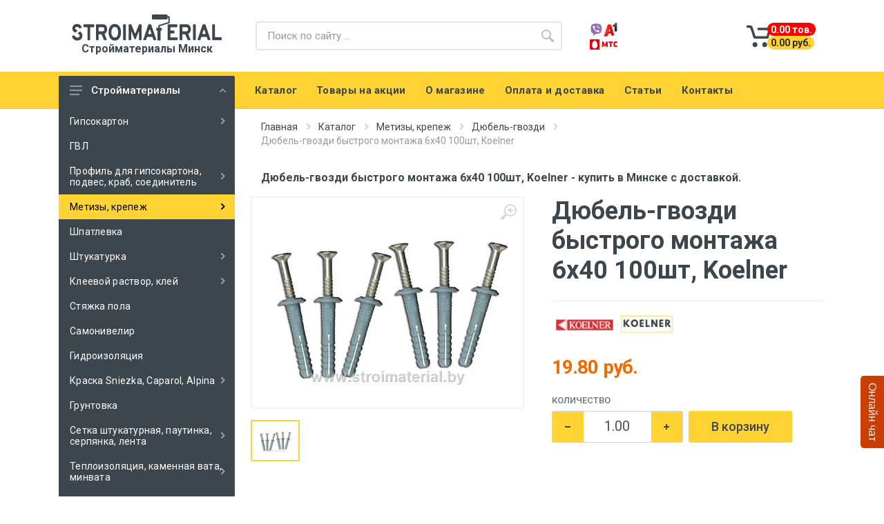

--- FILE ---
content_type: text/html; charset=UTF-8
request_url: https://stroimaterial.by/metizy/dyubel-gvozdi/bystrogo-montazha-6-40-polsha
body_size: 15960
content:
<!DOCTYPE html>
<html lang="ru" dir="ltr">
    <head>
            <meta charset="UTF-8">
    <base href="https://stroimaterial.by/">
    <meta name="viewport" content="width=device-width, initial-scale=1">
    <meta name="format-detection" content="telephone=no">
    <title>Дюбель-гвозди быстрого монтажа 6x40 100шт, Koelner купить в Минске</title>
    <meta name="description" content='Дюбель-гвозди быстрого монтажа 6x40 100шт, Koelner | Покупайте стройматериалы в интернет-магазине Stroimaterial &#9989; Опт и розница &#9989; Система скидок &#128222; +375 (29) 654-49-14'/>
     <link rel="shortcut icon" href="/assets/images/favicon.ico" type="image/x-icon">
    <!-- fonts -->
    <link rel="stylesheet" href="https://fonts.googleapis.com/css?family=Roboto:400,400i,500,500i,700,700i">
    <!-- css -->
    <link rel="stylesheet" href="/assets/vendor/bootstrap/css/bootstrap.min.css">
    <link rel="stylesheet" href="/assets/vendor/owl-carousel/assets/owl.carousel.min.css">
    <link rel="stylesheet" href="/assets/vendor/photoswipe/photoswipe.css">
    <link rel="stylesheet" href="/assets/vendor/photoswipe/default-skin/default-skin.css">
    <link rel="stylesheet" href="/assets/vendor/select2/css/select2.min.css">
    <link rel="stylesheet" href="/assets/css/style.css">
    <link rel="stylesheet" href="/assets/css/custom.css">
    <!-- font - fontawesome -->
    <link rel="stylesheet" href="/assets/vendor/fontawesome/css/all.min.css">
    <!-- font - stroyka -->
    <link rel="stylesheet" href="/assets/fonts/stroyka/stroyka.css">
    <link href="//stroimaterial.by/bot/telegram-site-helper.css" rel="stylesheet">
    <script type="text/javascript" src="//stroimaterial.by/bot/telegram-site-helper.js"></script>
    <meta name="yandex-verification" content="e5700ccf309dd75d" />
    <meta name="google-site-verification" content="fQz32ZW9cSUuP16shn6nHOmaWz1ZBXHW_F_BKLtXid8" />
    
    <!-- Yandex.Metrika counter -->
<script type="text/javascript" >
   (function(m,e,t,r,i,k,a) { m[i]=m[i]||function() { (m[i].a=m[i].a||[]).push(arguments) };
   m[i].l=1*new Date();k=e.createElement(t),a=e.getElementsByTagName(t)[0],k.async=1,k.src=r,a.parentNode.insertBefore(k,a) } )
   (window, document, "script", "https://mc.yandex.ru/metrika/tag.js", "ym");

   ym(76205059, "init", {
        clickmap:true,
        trackLinks:true,
        accurateTrackBounce:true,
        webvisor:true
    } );
</script>
<noscript><div><img src="https://mc.yandex.ru/watch/76205059" style="position:absolute; left:-9999px;" alt="" /></div></noscript>
<!-- /Yandex.Metrika counter -->    <link rel="stylesheet" href="/assets/components/msearch2/css/web/default.css" type="text/css" />

	<script type="text/javascript">
		if (typeof mse2Config == "undefined") {mse2Config = {"cssUrl":"\/assets\/components\/msearch2\/css\/web\/","jsUrl":"\/assets\/components\/msearch2\/js\/web\/","actionUrl":"\/assets\/components\/msearch2\/action.php"};}
		if (typeof mse2FormConfig == "undefined") {mse2FormConfig = {};}
		mse2FormConfig["22a5ea4a6b6ba404b701a3c8cfbe6b370234c40c"] = {"autocomplete":"results","queryVar":"query","minQuery":3,"pageId":80};
	</script>
<link rel="stylesheet" href="/assets/components/minishop2/css/web/default.css?v=0450b29dea" type="text/css" />
<script type="text/javascript">miniShop2Config = {"cssUrl":"\/assets\/components\/minishop2\/css\/web\/","jsUrl":"\/assets\/components\/minishop2\/js\/web\/","actionUrl":"\/assets\/components\/minishop2\/action.php","ctx":"web","close_all_message":"\u0437\u0430\u043a\u0440\u044b\u0442\u044c \u0432\u0441\u0435","price_format":[2,"."," "],"price_format_no_zeros":false,"weight_format":[3,"."," "],"weight_format_no_zeros":true};</script>
<link rel="canonical" href="https://stroimaterial.by/metizy/dyubel-gvozdi/bystrogo-montazha-6-40-polsha"/>

	<script type="text/javascript">
		if (typeof mse2Config == "undefined") {mse2Config = {"cssUrl":"\/assets\/components\/msearch2\/css\/web\/","jsUrl":"\/assets\/components\/msearch2\/js\/web\/","actionUrl":"\/assets\/components\/msearch2\/action.php"};}
		if (typeof mse2FormConfig == "undefined") {mse2FormConfig = {};}
		mse2FormConfig["30cccbba28baaabe9bd8c5a3d53fd93c7bf2bae6"] = {"autocomplete":"results","queryVar":"query","minQuery":3,"pageId":80};
	</script>
</head>
    <body>
    <!-- site -->
        <div class="site">
            <header class="site__header d-lg-none mob">
    <!-- data-sticky-mode - one of [pullToShow, alwaysOnTop] -->
    <div class="mobile-header mobile-header--sticky" data-sticky-mode="pullToShow">
        <div class="mobile-header__panel">
            <div class="container">
                <div class="mobile-header__body">
                    <button class="mobile-header__menu-button">
                        <svg width="18px" height="14px">
                            <use xlink:href="/assets/images/sprite.svg#menu-18x14"></use>
                        </svg>
                    </button>
                    <a class="mobile-header__logo" href="/">
                        <!-- mobile-logo -->
                        <img src="/assets/images/logo.svg" alt="Дюбель-гвозди быстрого монтажа 6x40 100шт, Koelner" width="120" style="margin: -8px 0 0 0;"> 
                        <!-- mobile-logo / end -->
                    </a>
                    
                   
                    
                    
                    <div class="mobile-header__indicators">
                        <div class="indicator indicator--mobile">
    <a href="korzina" class="indicator__button">
        <span class="indicator__area">
            <svg width="20px" height="20px">
                <use xlink:href="/assets/images/sprite.svg#cart-20"></use>
            </svg>
        </span>
    </a>
</div>

                       
                    </div>
                </div>
            </div>
        </div>
    </div>
</header>
<!-- mobile site__header / end -->
<!-- desktop site__header -->
<header class="site__header d-lg-block d-none desc">
    <div class="site-header">
        <div class="site-header__middle container">
            <div class="site-header__logo">
                <a href="/">
                    <!-- logo -->
                    <img src="/assets/images/logo.svg" alt="Дюбель-гвозди быстрого монтажа 6x40 100шт, Koelner">
                    <!-- logo / end -->
                </a>
                <p>Стройматериалы Минск</p>
            </div>
            
             <div class="site-header__search">
    <div class="search search--location--header ">
        <div class="search__body">
            <form data-key="22a5ea4a6b6ba404b701a3c8cfbe6b370234c40c" class="msearch2 search__form" action="poisk" method="get" id="mse2_form">
                <input class="search__input" name="query" placeholder="Поиск по сайту ..." aria-label="Site search" value="" type="text" autocomplete="off">
                <button class="search__button search__button--type--submit" type="submit">
                    <svg width="20px" height="20px">
                        <use xlink:href="/assets/images/sprite.svg#search-20"></use>
                    </svg>
                </button>
                <div class="search__border"></div>
            </form>
            <div class="search__suggestions suggestions suggestions--location--header"></div>
        </div>
    </div>
</div>          
            
            
            
            <div class="site-header__phone">
                <div class="site-header__phone-number"><img src="assets/images/va.png" alt="" style="width:40px; margin-right:10px;"><a href="tel:"></a></div>
                <div class="site-header__phone-number"><img src="assets/images/m.png" alt="" style="width:40px; margin-right:10px;"><a href="tel:"></a></div>
            </div>
            <div class="nav-panel__indicators">
                   
<div  class="indicator">
	<a class="indicator__button" href="korzina">
	    <span class="indicator__area">
	        <svg height="35px" width="35px">
            	<use xlink:href="/assets/images/sprite.svg#cart-20"></use></svg> 
            	<div class="indicator__wrap-price">
            	    <span class="indicator__value"><span  class="ms2_total_count">0.00 </span> тов. </span>
	                <span class="indicator__value cost"><span class="ms2_total_cost">0.00</span> руб.</span>
            	</div>
	            
        </span>
        
	           
	         
       
    </a>
    
    
	<div id="mcd-mini-cart" class="indicator__dropdown" style="max-height: 879px;" aria-labelledby="dropdownMiniCart">
	    	    
      
		
		
	</div>
</div>


            </div>

            
        </div>
        <div class="site-header__nav-panel">
            <!-- data-sticky-mode - one of [pullToShow, alwaysOnTop] -->
            <div class="nav-panel nav-panel--sticky" data-sticky-mode="pullToShow">
                <div class="nav-panel__container container">
                    <div class="nav-panel__row">
                        <div class="nav-panel__departments">
                            <!-- .departments -->
                               <div class="departments  departments--open departments--fixed " data-departments-fixed-by=".block-slideshow">
    <div class="departments__body">
        <div class="departments__links-wrapper">
            
             <ul class="departments__links">
    <li class="departments__item first">
                    <a class="departments__item-link" href="gipsokarton/">
                        Гипсокартон                        <svg class="departments__item-arrow" width="6px" height="9px">
                            <use xlink:href="/assets/images/sprite.svg#arrow-rounded-right-6x9"></use>
                        </svg>
                    </a>
                    
                    <div class="departments__submenus-container">
                    <div class="departments__submenu departments__submenu--type--megamenu departments__submenu--size--xl">
                        <!-- .megamenu -->
                        <div class="megamenu  megamenu--departments ">
                            <div class="megamenu__body">
                                <div class="row">
    


<div class="col-3">
    <ul class="megamenu__links megamenu__links--level--0">
       <li class="megamenu__item  megamenu__item--with-submenu ">
        <a class="megamenu__link-content" href="gipsokarton/knauf/">
           <div class="megamenu__item-wrap-content">
               <img src="/assets/components/phpthumbof/cache/dscn6065.bb41b906ead86e4da4956e6456c59e1a.jpg" alt="Knauf гипсокартон">
            </div>
            <p>Knauf гипсокартон</p>
        </a>
        </li>
    </ul>
</div>


<div class="col-3">
    <ul class="megamenu__links megamenu__links--level--0">
       <li class="megamenu__item  megamenu__item--with-submenu ">
        <a class="megamenu__link-content" href="gipsokarton/norgips/">
           <div class="megamenu__item-wrap-content">
               <img src="/assets/components/phpthumbof/cache/p1030439.bb41b906ead86e4da4956e6456c59e1a.jpg" alt="Гипсокартон Rigips, Норгипс">
            </div>
            <p>Гипсокартон Rigips, Норгипс</p>
        </a>
        </li>
    </ul>
</div>


<div class="col-3">
    <ul class="megamenu__links megamenu__links--level--0">
       <li class="megamenu__item  megamenu__item--with-submenu ">
        <a class="megamenu__link-content" href="gipsokarton/belgips/">
           <div class="megamenu__item-wrap-content">
               <img src="/assets/components/phpthumbof/cache/dscn6060.bb41b906ead86e4da4956e6456c59e1a.jpg" alt="Гипсокартон БелГипс">
            </div>
            <p>Гипсокартон БелГипс</p>
        </a>
        </li>
    </ul>
</div>


<div class="col-3">
    <ul class="megamenu__links megamenu__links--level--0">
       <li class="megamenu__item  megamenu__item--with-submenu ">
        <a class="megamenu__link-content" href="gipsokarton/gyproc/">
           <div class="megamenu__item-wrap-content">
               <img src="/assets/components/phpthumbof/cache/dscn6064-kopiya.bb41b906ead86e4da4956e6456c59e1a.jpg" alt="Gyproc листы гипсокартонные">
            </div>
            <p>Gyproc листы гипсокартонные</p>
        </a>
        </li>
    </ul>
</div></div>                            </div>
                        </div>
                        <!-- .megamenu / end -->
                    </div>
                    </div>
                </li><li class="departments__item "><a class="departments__item-link" href="gvl/">ГВЛ </a></li><li class="departments__item ">
                    <a class="departments__item-link" href="profil/">
                        Профиль для гипсокартона, подвес, краб, соединитель                        <svg class="departments__item-arrow" width="6px" height="9px">
                            <use xlink:href="/assets/images/sprite.svg#arrow-rounded-right-6x9"></use>
                        </svg>
                    </a>
                    
                    <div class="departments__submenus-container">
                    <div class="departments__submenu departments__submenu--type--megamenu departments__submenu--size--xl">
                        <!-- .megamenu -->
                        <div class="megamenu  megamenu--departments ">
                            <div class="megamenu__body">
                                <div class="row">
    


<div class="col-3">
    <ul class="megamenu__links megamenu__links--level--0">
       <li class="megamenu__item  megamenu__item--with-submenu ">
        <a class="megamenu__link-content" href="profil/dlya-gipsokartona/">
           <div class="megamenu__item-wrap-content">
               <img src="/assets/components/phpthumbof/cache/dscn7913.bb41b906ead86e4da4956e6456c59e1a.jpg" alt="Профиль - металлопрофиль">
            </div>
            <p>Профиль - металлопрофиль</p>
        </a>
        </li>
    </ul>
</div>


<div class="col-3">
    <ul class="megamenu__links megamenu__links--level--0">
       <li class="megamenu__item  megamenu__item--with-submenu ">
        <a class="megamenu__link-content" href="profil/podves/">
           <div class="megamenu__item-wrap-content">
               <img src="/assets/components/phpthumbof/cache/p1030466.bb41b906ead86e4da4956e6456c59e1a.jpg" alt="Подвес, соединитель, удлинитель, спица">
            </div>
            <p>Подвес, соединитель, удлинитель, спица</p>
        </a>
        </li>
    </ul>
</div></div>                            </div>
                        </div>
                        <!-- .megamenu / end -->
                    </div>
                    </div>
                </li><li class="departments__item active">
                    <a class="departments__item-link" href="metizy/">
                        Метизы, крепеж                        <svg class="departments__item-arrow" width="6px" height="9px">
                            <use xlink:href="/assets/images/sprite.svg#arrow-rounded-right-6x9"></use>
                        </svg>
                    </a>
                    
                    <div class="departments__submenus-container">
                    <div class="departments__submenu departments__submenu--type--megamenu departments__submenu--size--xl">
                        <!-- .megamenu -->
                        <div class="megamenu  megamenu--departments ">
                            <div class="megamenu__body">
                                <div class="row">
    


<div class="col-3">
    <ul class="megamenu__links megamenu__links--level--0">
       <li class="megamenu__item  megamenu__item--with-submenu ">
        <a class="megamenu__link-content" href="metizy/dyubel-gvozdi/">
           <div class="megamenu__item-wrap-content">
               <img src="/assets/components/phpthumbof/cache/dscn8329.bb41b906ead86e4da4956e6456c59e1a.jpg" alt="Дюбель-гвозди">
            </div>
            <p>Дюбель-гвозди</p>
        </a>
        </li>
    </ul>
</div>


<div class="col-3">
    <ul class="megamenu__links megamenu__links--level--0">
       <li class="megamenu__item  megamenu__item--with-submenu ">
        <a class="megamenu__link-content" href="metizy/samorezyi-s-pressshajboj-klopyi/">
           <div class="megamenu__item-wrap-content">
               <img src="/assets/components/phpthumbof/cache/klopi-presshaiba-stroimaterial.bb41b906ead86e4da4956e6456c59e1a.jpg" alt="Саморезы с прессшайбой, «клопы»">
            </div>
            <p>Саморезы с прессшайбой, «клопы»</p>
        </a>
        </li>
    </ul>
</div>


<div class="col-3">
    <ul class="megamenu__links megamenu__links--level--0">
       <li class="megamenu__item  megamenu__item--with-submenu ">
        <a class="megamenu__link-content" href="metizy/samorezy/">
           <div class="megamenu__item-wrap-content">
               <img src="/assets/components/phpthumbof/cache/samorez-po-metallu-stroimaterial.bb41b906ead86e4da4956e6456c59e1a.jpg" alt="Саморезы по металлу (гипсокартон-металл)">
            </div>
            <p>Саморезы по металлу (гипсокартон-металл)</p>
        </a>
        </li>
    </ul>
</div>


<div class="col-3">
    <ul class="megamenu__links megamenu__links--level--0">
       <li class="megamenu__item  megamenu__item--with-submenu ">
        <a class="megamenu__link-content" href="metizy/samorezyi-po-derevu-gipsokarton-derevo/">
           <div class="megamenu__item-wrap-content">
               <img src="/assets/components/phpthumbof/cache/samorezyi-po-derevu-stroimaterial.bb41b906ead86e4da4956e6456c59e1a.jpg" alt="Саморезы по дереву (гипсокартон-дерево)">
            </div>
            <p>Саморезы по дереву (гипсокартон-дерево)</p>
        </a>
        </li>
    </ul>
</div>


<div class="col-3">
    <ul class="megamenu__links megamenu__links--level--0">
       <li class="megamenu__item  megamenu__item--with-submenu ">
        <a class="megamenu__link-content" href="metizy/samorez-po-gvl,-universalnyie-samorezyi/">
           <div class="megamenu__item-wrap-content">
               <img src="/assets/components/phpthumbof/cache/samorez-po-gvl-stroimaterial.bb41b906ead86e4da4956e6456c59e1a.jpg" alt="Саморез по ГВЛ, универсальные саморезы">
            </div>
            <p>Саморез по ГВЛ, универсальные саморезы</p>
        </a>
        </li>
    </ul>
</div>


<div class="col-3">
    <ul class="megamenu__links megamenu__links--level--0">
       <li class="megamenu__item  megamenu__item--with-submenu ">
        <a class="megamenu__link-content" href="metizy/zontik-dlya-teploizolyatsii/">
           <div class="megamenu__item-wrap-content">
               <img src="/assets/components/phpthumbof/cache/zontiki.bb41b906ead86e4da4956e6456c59e1a.jpg" alt="Зонтики для теплоизоляции">
            </div>
            <p>Зонтики для теплоизоляции</p>
        </a>
        </li>
    </ul>
</div></div>                            </div>
                        </div>
                        <!-- .megamenu / end -->
                    </div>
                    </div>
                </li><li class="departments__item "><a class="departments__item-link" href="shpatlevka/">Шпатлевка </a></li><li class="departments__item ">
                    <a class="departments__item-link" href="shtukaturka/">
                        Штукатурка                        <svg class="departments__item-arrow" width="6px" height="9px">
                            <use xlink:href="/assets/images/sprite.svg#arrow-rounded-right-6x9"></use>
                        </svg>
                    </a>
                    
                    <div class="departments__submenus-container">
                    <div class="departments__submenu departments__submenu--type--megamenu departments__submenu--size--xl">
                        <!-- .megamenu -->
                        <div class="megamenu  megamenu--departments ">
                            <div class="megamenu__body">
                                <div class="row">
    


<div class="col-3">
    <ul class="megamenu__links megamenu__links--level--0">
       <li class="megamenu__item  megamenu__item--with-submenu ">
        <a class="megamenu__link-content" href="shtukaturka/sukhaya/">
           <div class="megamenu__item-wrap-content">
               <img src="/assets/components/phpthumbof/cache/dscn6647.bb41b906ead86e4da4956e6456c59e1a.jpg" alt="Строительная штукатурка">
            </div>
            <p>Строительная штукатурка</p>
        </a>
        </li>
    </ul>
</div>


<div class="col-3">
    <ul class="megamenu__links megamenu__links--level--0">
       <li class="megamenu__item  megamenu__item--with-submenu ">
        <a class="megamenu__link-content" href="shtukaturka/dekorativnaya/">
           <div class="megamenu__item-wrap-content">
               <img src="/assets/components/phpthumbof/cache/dekorativnaya-shtukaturka-stroimaterial-.bb41b906ead86e4da4956e6456c59e1a.jpg" alt="Штукатурка декоративная">
            </div>
            <p>Штукатурка декоративная</p>
        </a>
        </li>
    </ul>
</div></div>                            </div>
                        </div>
                        <!-- .megamenu / end -->
                    </div>
                    </div>
                </li><li class="departments__item ">
                    <a class="departments__item-link" href="kley/">
                        Клеевой раствор, клей                        <svg class="departments__item-arrow" width="6px" height="9px">
                            <use xlink:href="/assets/images/sprite.svg#arrow-rounded-right-6x9"></use>
                        </svg>
                    </a>
                    
                    <div class="departments__submenus-container">
                    <div class="departments__submenu departments__submenu--type--megamenu departments__submenu--size--xl">
                        <!-- .megamenu -->
                        <div class="megamenu  megamenu--departments ">
                            <div class="megamenu__body">
                                <div class="row">
    


<div class="col-3">
    <ul class="megamenu__links megamenu__links--level--0">
       <li class="megamenu__item  megamenu__item--with-submenu ">
        <a class="megamenu__link-content" href="kley/dlya-plitki/">
           <div class="megamenu__item-wrap-content">
               <img src="/assets/components/phpthumbof/cache/klei-dlya-plitki-stroimaterial.bb41b906ead86e4da4956e6456c59e1a.jpg" alt="Клей для плитки">
            </div>
            <p>Клей для плитки</p>
        </a>
        </li>
    </ul>
</div>


<div class="col-3">
    <ul class="megamenu__links megamenu__links--level--0">
       <li class="megamenu__item  megamenu__item--with-submenu ">
        <a class="megamenu__link-content" href="kley/dlya-blokov/">
           <div class="megamenu__item-wrap-content">
               <img src="/assets/components/phpthumbof/cache/klei-dlya-blokov-stroimaterial-600x450.bb41b906ead86e4da4956e6456c59e1a.jpg" alt="Клей для блоков, кладочный раствор">
            </div>
            <p>Клей для блоков, кладочный раствор</p>
        </a>
        </li>
    </ul>
</div>


<div class="col-3">
    <ul class="megamenu__links megamenu__links--level--0">
       <li class="megamenu__item  megamenu__item--with-submenu ">
        <a class="megamenu__link-content" href="kley/dlya-gipsokartona/">
           <div class="megamenu__item-wrap-content">
               <img src="/assets/components/phpthumbof/cache/klei-dlya-gipsokartona-srtoimaterial.bb41b906ead86e4da4956e6456c59e1a.jpg" alt="Клей для гипсокартона">
            </div>
            <p>Клей для гипсокартона</p>
        </a>
        </li>
    </ul>
</div>


<div class="col-3">
    <ul class="megamenu__links megamenu__links--level--0">
       <li class="megamenu__item  megamenu__item--with-submenu ">
        <a class="megamenu__link-content" href="kley/dlya-penoplasta/">
           <div class="megamenu__item-wrap-content">
               <img src="/assets/components/phpthumbof/cache/klei-dlya-penoplasta-stroimaterial.bb41b906ead86e4da4956e6456c59e1a.jpg" alt="Клей для пенопласта и минеральной ваты">
            </div>
            <p>Клей для пенопласта и минеральной ваты</p>
        </a>
        </li>
    </ul>
</div>


<div class="col-3">
    <ul class="megamenu__links megamenu__links--level--0">
       <li class="megamenu__item  megamenu__item--with-submenu ">
        <a class="megamenu__link-content" href="kley/dlya-steklooboev/">
           <div class="megamenu__item-wrap-content">
               <img src="/assets/components/phpthumbof/cache/klei-dlya-steklooboev-stroimaterial.bb41b906ead86e4da4956e6456c59e1a.jpg" alt="Для паркета, стеклообоев, паутинки, ПВА">
            </div>
            <p>Для паркета, стеклообоев, паутинки, ПВА</p>
        </a>
        </li>
    </ul>
</div></div>                            </div>
                        </div>
                        <!-- .megamenu / end -->
                    </div>
                    </div>
                </li><li class="departments__item "><a class="departments__item-link" href="styazhka-pola/">Стяжка пола </a></li><li class="departments__item "><a class="departments__item-link" href="samonivelir/">Самонивелир </a></li><li class="departments__item "><a class="departments__item-link" href="gidroizolyatsiya/">Гидроизоляция </a></li><li class="departments__item ">
                    <a class="departments__item-link" href="kraska/">
                        Краска Sniezkа, Caparol, Alpina                        <svg class="departments__item-arrow" width="6px" height="9px">
                            <use xlink:href="/assets/images/sprite.svg#arrow-rounded-right-6x9"></use>
                        </svg>
                    </a>
                    
                    <div class="departments__submenus-container">
                    <div class="departments__submenu departments__submenu--type--megamenu departments__submenu--size--xl">
                        <!-- .megamenu -->
                        <div class="megamenu  megamenu--departments ">
                            <div class="megamenu__body">
                                <div class="row">
    


<div class="col-3">
    <ul class="megamenu__links megamenu__links--level--0">
       <li class="megamenu__item  megamenu__item--with-submenu ">
        <a class="megamenu__link-content" href="kraska/sniezka/">
           <div class="megamenu__item-wrap-content">
               <img src="/assets/components/phpthumbof/cache/dscn6498.bb41b906ead86e4da4956e6456c59e1a.jpg" alt="Краска Sniezkа">
            </div>
            <p>Краска Sniezkа</p>
        </a>
        </li>
    </ul>
</div>


<div class="col-3">
    <ul class="megamenu__links megamenu__links--level--0">
       <li class="megamenu__item  megamenu__item--with-submenu ">
        <a class="megamenu__link-content" href="kraska/alpina/">
           <div class="megamenu__item-wrap-content">
               <img src="/assets/components/phpthumbof/cache/dscn6419.bb41b906ead86e4da4956e6456c59e1a.jpg" alt="Краска Alpina">
            </div>
            <p>Краска Alpina</p>
        </a>
        </li>
    </ul>
</div>


<div class="col-3">
    <ul class="megamenu__links megamenu__links--level--0">
       <li class="megamenu__item  megamenu__item--with-submenu ">
        <a class="megamenu__link-content" href="kraska/caparol/">
           <div class="megamenu__item-wrap-content">
               <img src="/assets/components/phpthumbof/cache/dscn6377.bb41b906ead86e4da4956e6456c59e1a.jpg" alt="Краска Caparol">
            </div>
            <p>Краска Caparol</p>
        </a>
        </li>
    </ul>
</div></div>                            </div>
                        </div>
                        <!-- .megamenu / end -->
                    </div>
                    </div>
                </li><li class="departments__item "><a class="departments__item-link" href="gruntovka/">Грунтовка </a></li><li class="departments__item ">
                    <a class="departments__item-link" href="setka/">
                        Сетка штукатурная, паутинка, серпянка, лента                        <svg class="departments__item-arrow" width="6px" height="9px">
                            <use xlink:href="/assets/images/sprite.svg#arrow-rounded-right-6x9"></use>
                        </svg>
                    </a>
                    
                    <div class="departments__submenus-container">
                    <div class="departments__submenu departments__submenu--type--megamenu departments__submenu--size--xl">
                        <!-- .megamenu -->
                        <div class="megamenu  megamenu--departments ">
                            <div class="megamenu__body">
                                <div class="row">
    


<div class="col-3">
    <ul class="megamenu__links megamenu__links--level--0">
       <li class="megamenu__item  megamenu__item--with-submenu ">
        <a class="megamenu__link-content" href="setka/steklokholst/">
           <div class="megamenu__item-wrap-content">
               <img src="/assets/components/phpthumbof/cache/glavnaya-setka-fasadnaya-1.bb41b906ead86e4da4956e6456c59e1a.jpg" alt="Паутинка, сетки штукатурные, малярные, клея для паутинки">
            </div>
            <p>Паутинка, сетки штукатурные, малярные, клея для паутинки</p>
        </a>
        </li>
    </ul>
</div>


<div class="col-3">
    <ul class="megamenu__links megamenu__links--level--0">
       <li class="megamenu__item  megamenu__item--with-submenu ">
        <a class="megamenu__link-content" href="setka/lenta/">
           <div class="megamenu__item-wrap-content">
               <img src="/assets/components/phpthumbof/cache/glavnaya%2C-lentyi%2C-serpyanka-1.bb41b906ead86e4da4956e6456c59e1a.jpg" alt="Серпянка, малярный скотч лента уплотнительная, гидроизоляционная">
            </div>
            <p>Серпянка, малярный скотч лента уплотнительная, гидроизоляционная</p>
        </a>
        </li>
    </ul>
</div></div>                            </div>
                        </div>
                        <!-- .megamenu / end -->
                    </div>
                    </div>
                </li><li class="departments__item ">
                    <a class="departments__item-link" href="teploizolyatsiya/">
                        Теплоизоляция, каменная вата, минвата                        <svg class="departments__item-arrow" width="6px" height="9px">
                            <use xlink:href="/assets/images/sprite.svg#arrow-rounded-right-6x9"></use>
                        </svg>
                    </a>
                    
                    <div class="departments__submenus-container">
                    <div class="departments__submenu departments__submenu--type--megamenu departments__submenu--size--xl">
                        <!-- .megamenu -->
                        <div class="megamenu  megamenu--departments ">
                            <div class="megamenu__body">
                                <div class="row">
    


<div class="col-3">
    <ul class="megamenu__links megamenu__links--level--0">
       <li class="megamenu__item  megamenu__item--with-submenu ">
        <a class="megamenu__link-content" href="teploizolyatsiya/isover/">
           <div class="megamenu__item-wrap-content">
               <img src="/assets/components/phpthumbof/cache/isover-stroimaterial.bb41b906ead86e4da4956e6456c59e1a.jpg" alt="Isover утеплитель">
            </div>
            <p>Isover утеплитель</p>
        </a>
        </li>
    </ul>
</div>


<div class="col-3">
    <ul class="megamenu__links megamenu__links--level--0">
       <li class="megamenu__item  megamenu__item--with-submenu ">
        <a class="megamenu__link-content" href="teploizolyatsiya/paroc/">
           <div class="megamenu__item-wrap-content">
               <img src="/assets/components/phpthumbof/cache/p1030459.bb41b906ead86e4da4956e6456c59e1a.jpg" alt="Paroc каменная вата">
            </div>
            <p>Paroc каменная вата</p>
        </a>
        </li>
    </ul>
</div>


<div class="col-3">
    <ul class="megamenu__links megamenu__links--level--0">
       <li class="megamenu__item  megamenu__item--with-submenu ">
        <a class="megamenu__link-content" href="teploizolyatsiya/rockwool/">
           <div class="megamenu__item-wrap-content">
               <img src="/assets/components/phpthumbof/cache/dscn6190.bb41b906ead86e4da4956e6456c59e1a.jpg" alt="Rockwool утеплитель">
            </div>
            <p>Rockwool утеплитель</p>
        </a>
        </li>
    </ul>
</div>


<div class="col-3">
    <ul class="megamenu__links megamenu__links--level--0">
       <li class="megamenu__item  megamenu__item--with-submenu ">
        <a class="megamenu__link-content" href="teploizolyatsiya/minplity-tekhnonikol/">
           <div class="megamenu__item-wrap-content">
               <img src="/assets/components/phpthumbof/cache/1721368655.bb41b906ead86e4da4956e6456c59e1a.jpg" alt="Технониколь минплиты">
            </div>
            <p>Технониколь минплиты</p>
        </a>
        </li>
    </ul>
</div>


<div class="col-3">
    <ul class="megamenu__links megamenu__links--level--0">
       <li class="megamenu__item  megamenu__item--with-submenu ">
        <a class="megamenu__link-content" href="teploizolyatsiya/ursa/">
           <div class="megamenu__item-wrap-content">
               <img src="/assets/components/phpthumbof/cache/p1030369.bb41b906ead86e4da4956e6456c59e1a.jpg" alt="Ursa теплоизоляция">
            </div>
            <p>Ursa теплоизоляция</p>
        </a>
        </li>
    </ul>
</div>


<div class="col-3">
    <ul class="megamenu__links megamenu__links--level--0">
       <li class="megamenu__item  megamenu__item--with-submenu ">
        <a class="megamenu__link-content" href="teploizolyatsiya/beltep/">
           <div class="megamenu__item-wrap-content">
               <img src="/assets/components/phpthumbof/cache/44.bb41b906ead86e4da4956e6456c59e1a.jpg" alt="Белтеп минеральная вата">
            </div>
            <p>Белтеп минеральная вата</p>
        </a>
        </li>
    </ul>
</div>


<div class="col-3">
    <ul class="megamenu__links megamenu__links--level--0">
       <li class="megamenu__item  megamenu__item--with-submenu ">
        <a class="megamenu__link-content" href="teploizolyatsiya/parogidroizolyatsiya/">
           <div class="megamenu__item-wrap-content">
               <img src="/assets/components/phpthumbof/cache/dscn6619.bb41b906ead86e4da4956e6456c59e1a.jpg" alt="Парогидроизоляция, ветрозащита">
            </div>
            <p>Парогидроизоляция, ветрозащита</p>
        </a>
        </li>
    </ul>
</div>


<div class="col-3">
    <ul class="megamenu__links megamenu__links--level--0">
       <li class="megamenu__item  megamenu__item--with-submenu ">
        <a class="megamenu__link-content" href="teploizolyatsiya/komplektuyushhie-dlya-utepleniya/">
           <div class="megamenu__item-wrap-content">
               <img src="/assets/components/phpthumbof/cache/komplektuyshie-dlya-uteplitelya-stroimaterial.7b24bbb6e4acd3293c1cc1f48ef0c088.jpg" alt="Комплектующие для утепления">
            </div>
            <p>Комплектующие для утепления</p>
        </a>
        </li>
    </ul>
</div></div>                            </div>
                        </div>
                        <!-- .megamenu / end -->
                    </div>
                    </div>
                </li><li class="departments__item "><a class="departments__item-link" href="penoplast/">Пенопласт, пенополистирол экструдированный </a></li><li class="departments__item "><a class="departments__item-link" href="ugolok-mayak/">Уголки малярные, сетчатые, маяки, уголки арочные </a></li><li class="departments__item "><a class="departments__item-link" href="stroimaterialy/">Цемент, гипс, песок, керамзит, известковый </a></li><li class="departments__item "><a class="departments__item-link" href="kirpich/">Кирпич, блок газосиликатный </a></li><li class="departments__item ">
                    <a class="departments__item-link" href="pena/">
                        Фуга, пена, силикон, акрил, герметик, монтажный клей                        <svg class="departments__item-arrow" width="6px" height="9px">
                            <use xlink:href="/assets/images/sprite.svg#arrow-rounded-right-6x9"></use>
                        </svg>
                    </a>
                    
                    <div class="departments__submenus-container">
                    <div class="departments__submenu departments__submenu--type--megamenu departments__submenu--size--xl">
                        <!-- .megamenu -->
                        <div class="megamenu  megamenu--departments ">
                            <div class="megamenu__body">
                                <div class="row">
    


<div class="col-3">
    <ul class="megamenu__links megamenu__links--level--0">
       <li class="megamenu__item  megamenu__item--with-submenu ">
        <a class="megamenu__link-content" href="pena/montazhnaya/">
           <div class="megamenu__item-wrap-content">
               <img src="/assets/components/phpthumbof/cache/penyi-montazhnyie.bb41b906ead86e4da4956e6456c59e1a.jpg" alt="Пена монтажная">
            </div>
            <p>Пена монтажная</p>
        </a>
        </li>
    </ul>
</div>


<div class="col-3">
    <ul class="megamenu__links megamenu__links--level--0">
       <li class="megamenu__item  megamenu__item--with-submenu ">
        <a class="megamenu__link-content" href="pena/silikon/">
           <div class="megamenu__item-wrap-content">
               <img src="/assets/components/phpthumbof/cache/germatik-akril-silikon-stroimaterial.bb41b906ead86e4da4956e6456c59e1a.jpg" alt="Акрил, силикон, герметик, монтажный клей">
            </div>
            <p>Акрил, силикон, герметик, монтажный клей</p>
        </a>
        </li>
    </ul>
</div>


<div class="col-3">
    <ul class="megamenu__links megamenu__links--level--0">
       <li class="megamenu__item  megamenu__item--with-submenu ">
        <a class="megamenu__link-content" href="pena/fuga-cerezit-ce-40/">
           <div class="megamenu__item-wrap-content">
               <img src="/assets/components/phpthumbof/cache/glavnaya-fuga.bb41b906ead86e4da4956e6456c59e1a.jpg" alt="Фуга Cerezit CE-40">
            </div>
            <p>Фуга Cerezit CE-40</p>
        </a>
        </li>
    </ul>
</div></div>                            </div>
                        </div>
                        <!-- .megamenu / end -->
                    </div>
                    </div>
                </li><li class="departments__item "><a class="departments__item-link" href="armstrong/">Потолок Армстронг и комплектующие </a></li><li class="departments__item ">
                    <a class="departments__item-link" href="list/">
                        Фанера, плита OSB                        <svg class="departments__item-arrow" width="6px" height="9px">
                            <use xlink:href="/assets/images/sprite.svg#arrow-rounded-right-6x9"></use>
                        </svg>
                    </a>
                    
                    <div class="departments__submenus-container">
                    <div class="departments__submenu departments__submenu--type--megamenu departments__submenu--size--xl">
                        <!-- .megamenu -->
                        <div class="megamenu  megamenu--departments ">
                            <div class="megamenu__body">
                                <div class="row">
    


<div class="col-3">
    <ul class="megamenu__links megamenu__links--level--0">
       <li class="megamenu__item  megamenu__item--with-submenu ">
        <a class="megamenu__link-content" href="list/plita-osb-3/">
           <div class="megamenu__item-wrap-content">
               <img src="/assets/components/phpthumbof/cache/dscn7240.bb41b906ead86e4da4956e6456c59e1a.jpg" alt="OSB-3 плита">
            </div>
            <p>OSB-3 плита</p>
        </a>
        </li>
    </ul>
</div>


<div class="col-3">
    <ul class="megamenu__links megamenu__links--level--0">
       <li class="megamenu__item  megamenu__item--with-submenu ">
        <a class="megamenu__link-content" href="list/fanera/">
           <div class="megamenu__item-wrap-content">
               <img src="/assets/components/phpthumbof/cache/dscn8183.bb41b906ead86e4da4956e6456c59e1a.jpg" alt="Фанера">
            </div>
            <p>Фанера</p>
        </a>
        </li>
    </ul>
</div></div>                            </div>
                        </div>
                        <!-- .megamenu / end -->
                    </div>
                    </div>
                </li><li class="departments__item ">
                    <a class="departments__item-link" href="krovelnye-materialy-praymer-rulonnaya-krovlya-ruberoid-mastika/">
                        Кровельные материалы, праймер, рулонная кровля                        <svg class="departments__item-arrow" width="6px" height="9px">
                            <use xlink:href="/assets/images/sprite.svg#arrow-rounded-right-6x9"></use>
                        </svg>
                    </a>
                    
                    <div class="departments__submenus-container">
                    <div class="departments__submenu departments__submenu--type--megamenu departments__submenu--size--xl">
                        <!-- .megamenu -->
                        <div class="megamenu  megamenu--departments ">
                            <div class="megamenu__body">
                                <div class="row">
    


<div class="col-3">
    <ul class="megamenu__links megamenu__links--level--0">
       <li class="megamenu__item  megamenu__item--with-submenu ">
        <a class="megamenu__link-content" href="krovelnye-materialy-praymer-rulonnaya-krovlya-ruberoid-mastika/mastika-bitumnaya-gidroizolyatsionnaya/">
           <div class="megamenu__item-wrap-content">
               <img src="/assets/components/phpthumbof/cache/mastika-bitumnaya-stroimaterial.bb41b906ead86e4da4956e6456c59e1a.jpg" alt="Мастика битумная гидроизоляционная">
            </div>
            <p>Мастика битумная гидроизоляционная</p>
        </a>
        </li>
    </ul>
</div>


<div class="col-3">
    <ul class="megamenu__links megamenu__links--level--0">
       <li class="megamenu__item  megamenu__item--with-submenu ">
        <a class="megamenu__link-content" href="krovelnye-materialy-praymer-rulonnaya-krovlya-ruberoid-mastika/praymer-bitumnyy/">
           <div class="megamenu__item-wrap-content">
               <img src="/assets/components/phpthumbof/cache/praimer-stroiremont.bb41b906ead86e4da4956e6456c59e1a.jpg" alt="Праймер битумный">
            </div>
            <p>Праймер битумный</p>
        </a>
        </li>
    </ul>
</div>


<div class="col-3">
    <ul class="megamenu__links megamenu__links--level--0">
       <li class="megamenu__item  megamenu__item--with-submenu ">
        <a class="megamenu__link-content" href="krovelnye-materialy-praymer-rulonnaya-krovlya-ruberoid-mastika/rulonnaya-naplavlyaemaya-krovlya/">
           <div class="megamenu__item-wrap-content">
               <img src="/assets/components/phpthumbof/cache/rulonnaya-krovlya-.bb41b906ead86e4da4956e6456c59e1a.jpg" alt="Рулонная наплавляемая кровля">
            </div>
            <p>Рулонная наплавляемая кровля</p>
        </a>
        </li>
    </ul>
</div></div>                            </div>
                        </div>
                        <!-- .megamenu / end -->
                    </div>
                    </div>
                </li><li class="departments__item "><a class="departments__item-link" href="pilomaterialy/">Пиломатериалы, стропила, доска, брус </a></li><li class="departments__item ">
                    <a class="departments__item-link" href="armatura/">
                        Арматура, сварная сетка, уголок, труба                        <svg class="departments__item-arrow" width="6px" height="9px">
                            <use xlink:href="/assets/images/sprite.svg#arrow-rounded-right-6x9"></use>
                        </svg>
                    </a>
                    
                    <div class="departments__submenus-container">
                    <div class="departments__submenu departments__submenu--type--megamenu departments__submenu--size--xl">
                        <!-- .megamenu -->
                        <div class="megamenu  megamenu--departments ">
                            <div class="megamenu__body">
                                <div class="row">
    


<div class="col-3">
    <ul class="megamenu__links megamenu__links--level--0">
       <li class="megamenu__item  megamenu__item--with-submenu ">
        <a class="megamenu__link-content" href="armatura/setka/">
           <div class="megamenu__item-wrap-content">
               <img src="/assets/components/phpthumbof/cache/setkasvarnaya-stroimaterial.bb41b906ead86e4da4956e6456c59e1a.jpg" alt="Сетка сварная, кладочная">
            </div>
            <p>Сетка сварная, кладочная</p>
        </a>
        </li>
    </ul>
</div>


<div class="col-3">
    <ul class="megamenu__links megamenu__links--level--0">
       <li class="megamenu__item  megamenu__item--with-submenu ">
        <a class="megamenu__link-content" href="armatura/riflenaya/">
           <div class="megamenu__item-wrap-content">
               <img src="/assets/components/phpthumbof/cache/arvatura-vyazalnayaprovolka-stroimaterial.bb41b906ead86e4da4956e6456c59e1a.jpg" alt="Арматура, вязальная проволока">
            </div>
            <p>Арматура, вязальная проволока</p>
        </a>
        </li>
    </ul>
</div>


<div class="col-3">
    <ul class="megamenu__links megamenu__links--level--0">
       <li class="megamenu__item  megamenu__item--with-submenu ">
        <a class="megamenu__link-content" href="armatura/ugolok/">
           <div class="megamenu__item-wrap-content">
               <img src="/assets/components/phpthumbof/cache/ugolok-strojmaterialyi.bb41b906ead86e4da4956e6456c59e1a.jpg" alt="Металлический уголок">
            </div>
            <p>Металлический уголок</p>
        </a>
        </li>
    </ul>
</div>


<div class="col-3">
    <ul class="megamenu__links megamenu__links--level--0">
       <li class="megamenu__item  megamenu__item--with-submenu ">
        <a class="megamenu__link-content" href="armatura/truba/">
           <div class="megamenu__item-wrap-content">
               <img src="/assets/components/phpthumbof/cache/strojmaterialyi-truba-profilnaya.bb41b906ead86e4da4956e6456c59e1a.jpg" alt="Труба профильная">
            </div>
            <p>Труба профильная</p>
        </a>
        </li>
    </ul>
</div></div>                            </div>
                        </div>
                        <!-- .megamenu / end -->
                    </div>
                    </div>
                </li><li class="departments__item ">
                    <a class="departments__item-link" href="stroitelnyy-instrument/">
                        Строительный инструмент                        <svg class="departments__item-arrow" width="6px" height="9px">
                            <use xlink:href="/assets/images/sprite.svg#arrow-rounded-right-6x9"></use>
                        </svg>
                    </a>
                    
                    <div class="departments__submenus-container">
                    <div class="departments__submenu departments__submenu--type--megamenu departments__submenu--size--xl">
                        <!-- .megamenu -->
                        <div class="megamenu  megamenu--departments ">
                            <div class="megamenu__body">
                                <div class="row">
    


<div class="col-3">
    <ul class="megamenu__links megamenu__links--level--0">
       <li class="megamenu__item  megamenu__item--with-submenu ">
        <a class="megamenu__link-content" href="stroitelnyy-instrument/diski-krugi-otreznoy-disk-almaznyy-krug/">
           <div class="megamenu__item-wrap-content">
               <img src="/assets/components/phpthumbof/cache/diski-krugi-elektroinstrument.bb41b906ead86e4da4956e6456c59e1a.jpg" alt="Диски, круги, отрезной диск, алмазный круг">
            </div>
            <p>Диски, круги, отрезной диск, алмазный круг</p>
        </a>
        </li>
    </ul>
</div>


<div class="col-3">
    <ul class="megamenu__links megamenu__links--level--0">
       <li class="megamenu__item  megamenu__item--with-submenu ">
        <a class="megamenu__link-content" href="stroitelnyy-instrument/instrumenty-dlya-ukladki-plitki/">
           <div class="megamenu__item-wrap-content">
               <img src="/assets/components/phpthumbof/cache/instrument-dlya-plitki-stroitelnyi-instrument.bb41b906ead86e4da4956e6456c59e1a.jpg" alt="Инструмент для укладки плитки">
            </div>
            <p>Инструмент для укладки плитки</p>
        </a>
        </li>
    </ul>
</div>


<div class="col-3">
    <ul class="megamenu__links megamenu__links--level--0">
       <li class="megamenu__item  megamenu__item--with-submenu ">
        <a class="megamenu__link-content" href="stroitelnyy-instrument/nazhdachnaya-bumaga/">
           <div class="megamenu__item-wrap-content">
               <img src="/assets/components/phpthumbof/cache/nazhdachka-bumazhaya.bb41b906ead86e4da4956e6456c59e1a.jpg" alt="Наждачная бумага">
            </div>
            <p>Наждачная бумага</p>
        </a>
        </li>
    </ul>
</div>


<div class="col-3">
    <ul class="megamenu__links megamenu__links--level--0">
       <li class="megamenu__item  megamenu__item--with-submenu ">
        <a class="megamenu__link-content" href="stroitelnyy-instrument/nozhi-lezviya-ruletki-pistolety-miksery/">
           <div class="megamenu__item-wrap-content">
               <img src="/assets/components/phpthumbof/cache/mikser-nozh-lezviya-pistolet-ruletka.bb41b906ead86e4da4956e6456c59e1a.jpg" alt="Ножи, лезвия, рулетки, пистолеты, миксеры">
            </div>
            <p>Ножи, лезвия, рулетки, пистолеты, миксеры</p>
        </a>
        </li>
    </ul>
</div>


<div class="col-3">
    <ul class="megamenu__links megamenu__links--level--0">
       <li class="megamenu__item  megamenu__item--with-submenu ">
        <a class="megamenu__link-content" href="stroitelnyy-instrument/pravila-stroitelnye-urovni/">
           <div class="megamenu__item-wrap-content">
               <img src="/assets/components/phpthumbof/cache/pravilo-uroven.bb41b906ead86e4da4956e6456c59e1a.jpg" alt="Правила строительные, уровни">
            </div>
            <p>Правила строительные, уровни</p>
        </a>
        </li>
    </ul>
</div>


<div class="col-3">
    <ul class="megamenu__links megamenu__links--level--0">
       <li class="megamenu__item  megamenu__item--with-submenu ">
        <a class="megamenu__link-content" href="stroitelnyy-instrument/sverla-krugi-nazhdachnaya-bumaga/">
           <div class="megamenu__item-wrap-content">
               <img src="/assets/components/phpthumbof/cache/sverlo-sds.bb41b906ead86e4da4956e6456c59e1a.jpg" alt="Сверла SDS, буры">
            </div>
            <p>Сверла SDS, буры</p>
        </a>
        </li>
    </ul>
</div>


<div class="col-3">
    <ul class="megamenu__links megamenu__links--level--0">
       <li class="megamenu__item  megamenu__item--with-submenu ">
        <a class="megamenu__link-content" href="stroitelnyy-instrument/shpateli-kelmy-terki-gladilki/">
           <div class="megamenu__item-wrap-content">
               <img src="/assets/components/phpthumbof/cache/kelma-terka-gladilka-shpatel.bb41b906ead86e4da4956e6456c59e1a.jpg" alt="Шпатели, кельмы, терки, гладилки">
            </div>
            <p>Шпатели, кельмы, терки, гладилки</p>
        </a>
        </li>
    </ul>
</div>


<div class="col-3">
    <ul class="megamenu__links megamenu__links--level--0">
       <li class="megamenu__item  megamenu__item--with-submenu ">
        <a class="megamenu__link-content" href="stroitelnyy-instrument/emkosti-stroitelnyie-vedra/">
           <div class="megamenu__item-wrap-content">
               <img src="/assets/components/phpthumbof/cache/emkosti-stroitelnye-stroimaterial.bb41b906ead86e4da4956e6456c59e1a.jpg" alt="Eмкости строительные, ведра">
            </div>
            <p>Eмкости строительные, ведра</p>
        </a>
        </li>
    </ul>
</div></div>                            </div>
                        </div>
                        <!-- .megamenu / end -->
                    </div>
                    </div>
                </li><li class="departments__item ">
                    <a class="departments__item-link" href="elektrika-kabel-provoda-i-komplektuyushchie/">
                        Электрика, кабель, провода и комплектующие                        <svg class="departments__item-arrow" width="6px" height="9px">
                            <use xlink:href="/assets/images/sprite.svg#arrow-rounded-right-6x9"></use>
                        </svg>
                    </a>
                    
                    <div class="departments__submenus-container">
                    <div class="departments__submenu departments__submenu--type--megamenu departments__submenu--size--xl">
                        <!-- .megamenu -->
                        <div class="megamenu  megamenu--departments ">
                            <div class="megamenu__body">
                                <div class="row">
    


<div class="col-3">
    <ul class="megamenu__links megamenu__links--level--0">
       <li class="megamenu__item  megamenu__item--with-submenu ">
        <a class="megamenu__link-content" href="elektrika-kabel-provoda-i-komplektuyushchie/provoda-kabel/">
           <div class="megamenu__item-wrap-content">
               <img src="/assets/components/phpthumbof/cache/provod-kabel-elektrika-komplekt.bb41b906ead86e4da4956e6456c59e1a.jpg" alt="Провода, кабель">
            </div>
            <p>Провода, кабель</p>
        </a>
        </li>
    </ul>
</div>


<div class="col-3">
    <ul class="megamenu__links megamenu__links--level--0">
       <li class="megamenu__item  megamenu__item--with-submenu ">
        <a class="megamenu__link-content" href="elektrika-kabel-provoda-i-komplektuyushchie/komplektuyushchie-dlya-elektriki/">
           <div class="megamenu__item-wrap-content">
               <img src="/assets/components/phpthumbof/cache/dlya-elektriki-komplekt.bb41b906ead86e4da4956e6456c59e1a.jpg" alt="Комплектующие для электрики">
            </div>
            <p>Комплектующие для электрики</p>
        </a>
        </li>
    </ul>
</div></div>                            </div>
                        </div>
                        <!-- .megamenu / end -->
                    </div>
                    </div>
                </li><li class="departments__item ">
                    <a class="departments__item-link" href="santexnika-trubyi-pvx-dlya-kanalizaczii-kupit/">
                        Сантехника, трубы пвх для канализации, фитинги                        <svg class="departments__item-arrow" width="6px" height="9px">
                            <use xlink:href="/assets/images/sprite.svg#arrow-rounded-right-6x9"></use>
                        </svg>
                    </a>
                    
                    <div class="departments__submenus-container">
                    <div class="departments__submenu departments__submenu--type--megamenu departments__submenu--size--xl">
                        <!-- .megamenu -->
                        <div class="megamenu  megamenu--departments ">
                            <div class="megamenu__body">
                                <div class="row">
    


<div class="col-3">
    <ul class="megamenu__links megamenu__links--level--0">
       <li class="megamenu__item  megamenu__item--with-submenu ">
        <a class="megamenu__link-content" href="santexnika-trubyi-pvx-dlya-kanalizaczii-kupit/trubyi-pvx-kanalizaczionnyie/">
           <div class="megamenu__item-wrap-content">
               <img src="/assets/components/phpthumbof/cache/kanalizacionnye-stroimaterial.bb41b906ead86e4da4956e6456c59e1a.jpg" alt="Трубы пвх канализационные">
            </div>
            <p>Трубы пвх канализационные</p>
        </a>
        </li>
    </ul>
</div>


<div class="col-3">
    <ul class="megamenu__links megamenu__links--level--0">
       <li class="megamenu__item  megamenu__item--with-submenu ">
        <a class="megamenu__link-content" href="santexnika-trubyi-pvx-dlya-kanalizaczii-kupit/polipropilenovyie-trubyi-i-fitingi/">
           <div class="megamenu__item-wrap-content">
               <img src="/assets/components/phpthumbof/cache/propilen-truba-fitink-stroimaterial.bb41b906ead86e4da4956e6456c59e1a.jpg" alt="Полипропиленовые трубы и фитинги">
            </div>
            <p>Полипропиленовые трубы и фитинги</p>
        </a>
        </li>
    </ul>
</div></div>                            </div>
                        </div>
                        <!-- .megamenu / end -->
                    </div>
                    </div>
                </li><li class="departments__item "><a class="departments__item-link" href="podlozhka/">Подложка </a></li><li class="departments__item "><a class="departments__item-link" href="melochi-dlya-remonta/">Мелочи для ремонта </a></li><li class="departments__item last"><a class="departments__item-link" href="novogodnie/">Новогодние украшения </a></li>    
</ul>        </div>
    </div>
    <button class="departments__button">
        <svg class="departments__button-icon" width="18px" height="14px">
            <use xlink:href="/assets/images/sprite.svg#menu-18x14"></use>
        </svg>
        Стройматериалы
        <svg class="departments__button-arrow" width="9px" height="6px">
            <use xlink:href="/assets/images/sprite.svg#arrow-rounded-down-9x6"></use>
        </svg>
    </button>
</div>  
                            <!-- .departments / end -->
                        </div>
                            <!-- .nav-links -->
                               <div class="nav-panel__nav-links nav-links">
    <ul class="nav-links__list">
    <li class="nav-links__item ">
    <a class="nav-links__item-link" href="katalog/">
        <div class="nav-links__item-body">
           Каталог        </div>
    </a>
</li><li class="nav-links__item ">
    <a class="nav-links__item-link" href="tovaryi-na-akczii">
        <div class="nav-links__item-body">
           Товары на акции        </div>
    </a>
</li><li class="nav-links__item ">
    <a class="nav-links__item-link" href="o-nas">
        <div class="nav-links__item-body">
           О магазине        </div>
    </a>
</li><li class="nav-links__item ">
    <a class="nav-links__item-link" href="oplata-i-dostavka">
        <div class="nav-links__item-body">
           Оплата и доставка        </div>
    </a>
</li><li class="nav-links__item ">
    <a class="nav-links__item-link" href="stroystati/">
        <div class="nav-links__item-body">
           Статьи        </div>
    </a>
</li><li class="nav-links__item ">
    <a class="nav-links__item-link" href="kontaktyi">
        <div class="nav-links__item-body">
           Контакты        </div>
    </a>
</li></ul> 
    
    
    

     
             
                   
        

</div>                            <!-- .nav-links / end -->
                        
                    </div>
                </div>
            </div>
        </div>
    </div>
</header>            <!-- site__body -->
            <div class="site__body product-page">
                <div class="block">
                    <div class="container">
                        <div class="page-header page-header--mod">
                            <div class="page-header__container container">
    <div class="page-header__breadcrumb">
        <nav aria-label="breadcrumb">
            <ol class="breadcrumb">
    <li class="breadcrumb-item">
    <a href="/">Главная</a>
    <svg class="breadcrumb-arrow" width="6px" height="9px">
        <use xlink:href="/assets/images/sprite.svg#arrow-rounded-right-6x9"></use>
    </svg>
</li>
<li class="breadcrumb-item">
    <a href="katalog/">Каталог</a>
    <svg class="breadcrumb-arrow" width="6px" height="9px">
        <use xlink:href="/assets/images/sprite.svg#arrow-rounded-right-6x9"></use>
    </svg>
</li>
<li class="breadcrumb-item">
    <a href="metizy/">Метизы, крепеж</a>
    <svg class="breadcrumb-arrow" width="6px" height="9px">
        <use xlink:href="/assets/images/sprite.svg#arrow-rounded-right-6x9"></use>
    </svg>
</li>
<li class="breadcrumb-item">
    <a href="metizy/dyubel-gvozdi/">Дюбель-гвозди</a>
    <svg class="breadcrumb-arrow" width="6px" height="9px">
        <use xlink:href="/assets/images/sprite.svg#arrow-rounded-right-6x9"></use>
    </svg>
</li>
<li class="breadcrumb-item active" aria-current="page">Дюбель-гвозди быстрого монтажа 6x40 100шт, Koelner</li></ol>        </nav>
    </div>
</div> 
                            <div class="seo_log">Дюбель-гвозди быстрого монтажа 6x40 100шт, Koelner - купить в Минске с доставкой.</div>
                        </div>
                       
                        <div class="product product--layout--standard" data-layout="standard">
                             
                            <div  id="msProduct" class="product__content">
                                <div class="product__gallery">
                                    <div id="msGallery">
   
<div class="product-gallery">
    <div class="product-gallery__featured">
        <button class="product-gallery__zoom">
            <svg width="24px" height="24px">
                <use xlink:href="/assets/images/sprite.svg#zoom-in-24"></use>
            </svg>
        </button>
        
      
    <div class="owl-carousel" id="product-image">
                 <div class="product-image product-image--location--gallery">

            <a href="/assets/images/products/162/123.jpg"   class="product-image__body" target="_blank">
                <img class="product-image__img" src="/assets/images/products/162/123.jpg" alt="Дюбель-гвозди быстрого монтажа 6x40 100шт, Koelner" title="123">
            </a>
        </div>
            </div>
    </div>
    
    
    
    
    <div class="product-gallery__carousel">
        <div class="owl-carousel" id="product-carousel">
                        <a href="/assets/images/products/product-16.jpg" class="product-image product-gallery__carousel-item">
                <div class="product-image__body">
                    <img class="product-image__img product-gallery__carousel-image" src="/assets/images/products/162/small/123.jpg" alt="Дюбель-гвозди быстрого монтажа 6x40 100шт, Koelner">
                </div>
            </a>
                    </div>
    </div>
</div>

</div> 
                                </div>
                            <div class="product__info">
                                <h1 class="product__name">Дюбель-гвозди быстрого монтажа 6x40 100шт, Koelner</h1>
                                <div class="product__description">
                                                                    </div>
                                <ul class="product__meta">
                                    <li><img src="assets/images/logo_vendor/koelner.png" alt="Koelner" width="100%"></li>                                </ul>
                            </div>
                            <!-- .product__info / end -->
                            <!-- .product__sidebar -->
                            <meta itemprop="category" content="Дюбель-гвозди">
                            <meta itemprop="offerCount" content="1">
                            <meta itemprop="price" content="19.80">
                            <meta itemprop="lowPrice" content="19.80">
                            <meta itemprop="priceCurrency" content="RUR">
                                <form class="product__options ms2_form" method="post">
                                    <input type="hidden" name="id" value="162"/>
                                    <div class="product__sidebar">
                                                                                    <div class="product__prices">
                                                19.80 руб.
                                            </div>
                                                                                
                                     
                                    <!-- .product__options -->
                                    <div class="form-group product__option">
                                        <label class="product__option-label" for="product-quantity">Количество</label>
                                        <div class="product__actions">
                                            <div class="product__actions-item">
                                                <div class="quantity input-number">
                                                    <div class="le-quantity">
                                                        <div class="input-number product__quantity plusMinus">
                                                            <input id="product_price"  class="input-number__input form-control form-control-lg counter" step="0.0001" type="number" name="count" value="1.00">
                                                            <div class="input-number__add plus"></div>
                                                            <div class="input-number__sub minus"></div>
                                                        </div>
                                                    </div>
                                                </div>
                                            </div>
                                            <div class="product__actions-item product__actions-item--addtocart">
                                                                                            <button onclick="ym(76205059,'reachGoal','click_basket')" type="submit" class="btn btn-primary btn-lg gototrash" name="ms2_action" value="cart/add"> В корзину</button>
                                                                                        </div>
                                        </div>
                                    </div>
                                    <!-- .product__options / end -->
                                    
                                    
                                    </div>
                                <!-- .product__end -->
                                </form>
                            </div>
                        </div>
                        <div class="product-tabs  product-tabs--sticky">
                            <div class="product-tabs__list">
                                <div class="product-tabs__list-body">
                                    <div class="product-tabs__list-container container">
                                        <a href="#tab-description" class="product-tabs__item product-tabs__item--active">О товаре</a>
                                    </div>
                                </div>
                            </div>
                            <div class="product-tabs__content">
                                <div class="product-tabs__pane product-tabs__pane--active" id="tab-description">
                                    <div class="typography">
                                        <div style="text-align: justify;"><u><strong>Дюбель-гвоздь 6х40 быстрого монтажа в Минске. Польша. (1 уп. -100шт.)</strong></u></div>
<div style="text-align: justify;">
<div>
<p>Для организаций и прорабов мы можем предложить купить в розницу комплектующие к гипсокартону (дюбеля) в Минске с <strong>бесплатной доставкой</strong>, машиной до места назначения. Основной дюбель-гвоздь для крепления направляющего профиля и подвесов к бетонным основаниям при монтаже гипсокартонных систем и др.</p>
</div>
<ul>
<li><strong>Упаковка:&nbsp;</strong>100шт.</li>
</ul>
</div>
<div style="text-align: justify;">Крепеж для гипсокартона &ndash; дюбель-гвоздь в Минске. Используются дюбель - гвозди&nbsp;&nbsp; для крепления различных элементов профиля к бетонному, кирпичному, блочному основаниям. Обратившись в наш магазин, Вы всегда сможете купить дюбель-гвоздь 6х40 в Минске по лучшей для себя цене.</div>
<div style="text-align: justify;">&nbsp;</div>
<div>
<table style="width: 100%; height: 136px;" border="3" width="100%" cellspacing="2" cellpadding="2">
<tbody>
<tr style="height: 17px;">
<td style="height: 17px; width: 96.8118%; text-align: center;" colspan="3"><strong>Технические параметры для дюбель-гвоздей<br /></strong></td>
</tr>
<tr style="height: 17px;">
<td style="height: 119px; width: 49.0967%;" rowspan="7">
<div>Размеры дюбель-гвоздей:</div>
</td>
<td style="height: 17px; width: 14.6652%;">6x40</td>
<td style="height: 17px; width: 33.0499%;">100-200шт. -1уп.</td>
</tr>
<tr style="height: 17px;">
<td style="height: 17px; width: 14.6652%;">6x60</td>
<td style="height: 17px; width: 33.0499%;">100шт. -1уп.</td>
</tr>
<tr style="height: 17px;">
<td style="height: 17px; width: 14.6652%;">6x80</td>
<td style="height: 17px; width: 33.0499%;">100шт. -1уп.</td>
</tr>
<tr style="height: 17px;">
<td style="height: 17px; width: 14.6652%;">8x60</td>
<td style="height: 17px; width: 33.0499%;">100шт. -1уп.</td>
</tr>
<tr style="height: 17px;">
<td style="height: 17px; width: 14.6652%;">8x80</td>
<td style="height: 17px; width: 33.0499%;">50шт. -1уп.</td>
</tr>
<tr style="height: 17px;">
<td style="height: 17px; width: 14.6652%;">10x100</td>
<td style="height: 17px; width: 33.0499%;">25шт. -1уп.</td>
</tr>
<tr style="height: 17px;">
<td style="height: 17px; width: 14.6652%;">10x120</td>
<td style="height: 17px; width: 33.0499%;">25шт. -1уп.</td>
</tr>
</tbody>
</table>
<div style="text-align: justify;">&nbsp;</div>
<div>
<div style="text-align: justify;">Применение дюбель-гвоздя характеризуется как для быстрого монтажа. Имеет специальный шуруп дюбель-гвоздь, который легко вбивается в дюбель, но при необходимости его можно выкручивать, откуда и пошло знаменитое название дюбель-гвоздь. Продаются дюбель-гвозди, как правило, упаковками. Покупая дюбель-гвоздь упаковкой, Вы существенно экономите! Дюбеля купить на нашем сайте возможно через он-лайн заказ или заказав по телефону. Качественный крепежный материал - дюбель-гвозди. Дюбель-гвоздь все отделочные и строительные материалы, возможно, найти на страницах данного сайта.</div>
<div style="text-align: justify;">&nbsp;</div>
<div style="text-align: justify;">
<p>Заказав комплектующие к гипсокартону у нас, вы можете купить упаковку дюбель гвоздей по хорошей цене, мы работаем <strong>без больших наценок</strong> и накруток, осуществляем бесплатную доставку.</p>
</div>
</div>
</div>                                        <div class="block-header__divider"></div>
                                        </br>
                                    <p>
                                        Производитель: Польша. «KOELNER LANCUCKA FABRIKA SRUB SP.Z O.O.», г. Ланцут, ул. Подзвежинец, 41.                                                                            </p>
                                    </div>
                                </div>
                            </div>
                        </div>
                    </div>
                </div>
            </div>
            <!-- .block-products-carousel -->
                <div class="block block-products-carousel" data-layout="grid-5" data-mobile-grid-columns="2">
    <div class="container">
        <div class="block-header">
            <h3 class="block-header__title">Рекомендуемые продукты</h3>
            <div class="block-header__divider"></div>
            <div class="block-header__arrows-list">
                <button class="block-header__arrow block-header__arrow--left" type="button">
                    <svg width="7px" height="11px">
                    <use xlink:href="/assets/images/sprite.svg#arrow-rounded-left-7x11"></use>
                </svg>
                </button>
                <button class="block-header__arrow block-header__arrow--right" type="button">
                    <svg width="7px" height="11px">
                    <use xlink:href="/assets/images/sprite.svg#arrow-rounded-right-7x11"></use>
                </svg>
                </button>
            </div>
        </div>
    <div class="block-products-carousel__slider">
    <div class="block-products-carousel__preloader"></div>
    <div class="owl-carousel owl-loaded owl-drag">
    <div class="owl-stage-outer">
    <div class="owl-stage" style="transform: translate3d(-2464px, 0px, 0px); transition: all 0.5s ease 0s; width: 7170px; padding-left: 1px; padding-right: 1px;">
    <a  href="stroimaterialy/perchatki-rabochie-khb" class="owl-item ms2_product">
     <form method="post" class="ms2_form">
        <input type="hidden" name="id" value="578">
        <input type="hidden" name="count" value="1">
        <input type="hidden" name="options" value="[]"> 
	<div class="block-products-carousel__column">
		<div class="block-products-carousel__cell">
			<div class="product-card product-card--hidden-actions">
			
				<div class="product-card__badges-list">
				    
										
										
										
				</div>
				<div class="product-card__image product-image">
					<div class="product-image__body" href="stroimaterialy/perchatki-rabochie-khb">
					    <img alt="Перчатки рабочие х\б" class="product-image__img" src="/assets/images/products/578/small/28.jpg"></div>
				</div>
				<div class="product-card__info">
					<div class="product-card__name">
						<div class="product-card__name-a">Перчатки рабочие х\б</div>
					</div>
				
				
				</div>
				<div class="product-card__actions action-mod">
            <div class="product-card__prices">
                  
                    <div>
                        <p class="new-prices">1.20<span> руб.</span></p>
                    </div>
                                   
               <div class="product-card__buttons">
                    <button class="btn btn-primary product-card__addtocart"  type="submit" name="ms2_action" value="cart/add">В корзину</button>
                    <button class="btn btn-secondary product-card__addtocart product-card__addtocart--list"  type="submit" name="ms2_action" value="cart/add">В корзину</button>
               </div>
                            </div>
        </div>
			</div>
		</div>
	</div>
	 </form>
</a>
<a  href="stroimaterialy/plenka-ukryvochnaya-40mkm-stroitelnaya" class="owl-item ms2_product">
     <form method="post" class="ms2_form">
        <input type="hidden" name="id" value="579">
        <input type="hidden" name="count" value="1">
        <input type="hidden" name="options" value="[]"> 
	<div class="block-products-carousel__column">
		<div class="block-products-carousel__cell">
			<div class="product-card product-card--hidden-actions">
			
				<div class="product-card__badges-list">
				    
										
										
										
				</div>
				<div class="product-card__image product-image">
					<div class="product-image__body" href="stroimaterialy/plenka-ukryvochnaya-40mkm-stroitelnaya">
					    <img alt="Пленка укрывочная 40мкм строительная" class="product-image__img" src="/assets/images/products/579/small/29.jpg"></div>
				</div>
				<div class="product-card__info">
					<div class="product-card__name">
						<div class="product-card__name-a">Пленка укрывочная 40мкм строительная</div>
					</div>
				
				
				</div>
				<div class="product-card__actions action-mod">
            <div class="product-card__prices">
                  
                    <div>
                        <p class="new-prices">11.70<span> руб.</span></p>
                    </div>
                                   
               <div class="product-card__buttons">
                    <button class="btn btn-primary product-card__addtocart"  type="submit" name="ms2_action" value="cart/add">В корзину</button>
                    <button class="btn btn-secondary product-card__addtocart product-card__addtocart--list"  type="submit" name="ms2_action" value="cart/add">В корзину</button>
               </div>
                            </div>
        </div>
			</div>
		</div>
	</div>
	 </form>
</a>
<a  href="stroitelnyy-instrument/nozhi-lezviya-ruletki-pistolety-miksery/ukryvochnyy-karton-gofrirovannyy-2kh1m-trekhsloynyy" class="owl-item ms2_product">
     <form method="post" class="ms2_form">
        <input type="hidden" name="id" value="584">
        <input type="hidden" name="count" value="1">
        <input type="hidden" name="options" value="[]"> 
	<div class="block-products-carousel__column">
		<div class="block-products-carousel__cell">
			<div class="product-card product-card--hidden-actions">
			
				<div class="product-card__badges-list">
				    
										
										
										
				</div>
				<div class="product-card__image product-image">
					<div class="product-image__body" href="stroitelnyy-instrument/nozhi-lezviya-ruletki-pistolety-miksery/ukryvochnyy-karton-gofrirovannyy-2kh1m-trekhsloynyy">
					    <img alt="Гофрированный картон, укрывочный 2х1м, трехслойный" class="product-image__img" src="/assets/images/products/584/small/32.jpg"></div>
				</div>
				<div class="product-card__info">
					<div class="product-card__name">
						<div class="product-card__name-a">Гофрированный картон, укрывочный 2х1м, трехслойный</div>
					</div>
				
				
				</div>
				<div class="product-card__actions action-mod">
            <div class="product-card__prices">
                  
                    <div>
                        <p class="new-prices">4.80<span> руб.</span></p>
                    </div>
                                   
               <div class="product-card__buttons">
                    <button class="btn btn-primary product-card__addtocart"  type="submit" name="ms2_action" value="cart/add">В корзину</button>
                    <button class="btn btn-secondary product-card__addtocart product-card__addtocart--list"  type="submit" name="ms2_action" value="cart/add">В корзину</button>
               </div>
                            </div>
        </div>
			</div>
		</div>
	</div>
	 </form>
</a>
<a  href="stroitelnyy-instrument/sverla-krugi-nazhdachnaya-bumaga/sverlo-sds-plus-po-betonu-6kh160mm" class="owl-item ms2_product">
     <form method="post" class="ms2_form">
        <input type="hidden" name="id" value="808">
        <input type="hidden" name="count" value="1">
        <input type="hidden" name="options" value="[]"> 
	<div class="block-products-carousel__column">
		<div class="block-products-carousel__cell">
			<div class="product-card product-card--hidden-actions">
			
				<div class="product-card__badges-list">
				    
										
										
										
				</div>
				<div class="product-card__image product-image">
					<div class="product-image__body" href="stroitelnyy-instrument/sverla-krugi-nazhdachnaya-bumaga/sverlo-sds-plus-po-betonu-6kh160mm">
					    <img alt="Сверло SDS plus по бетону 6х160мм" class="product-image__img" src="/assets/images/products/808/small/244.jpg"></div>
				</div>
				<div class="product-card__info">
					<div class="product-card__name">
						<div class="product-card__name-a">Сверло SDS plus по бетону 6х160мм</div>
					</div>
				
				
				</div>
				<div class="product-card__actions action-mod">
            <div class="product-card__prices">
                  
                    <div>
                        <p class="new-prices">5.99<span> руб.</span></p>
                    </div>
                                   
               <div class="product-card__buttons">
                    <button class="btn btn-primary product-card__addtocart"  type="submit" name="ms2_action" value="cart/add">В корзину</button>
                    <button class="btn btn-secondary product-card__addtocart product-card__addtocart--list"  type="submit" name="ms2_action" value="cart/add">В корзину</button>
               </div>
                            </div>
        </div>
			</div>
		</div>
	</div>
	 </form>
</a>
<a  href="stroitelnyy-instrument/nozhi-lezviya-ruletki-pistolety-miksery/lezviya-smennye-dlya-stroitelnogo-nozha-18mm" class="owl-item ms2_product">
     <form method="post" class="ms2_form">
        <input type="hidden" name="id" value="877">
        <input type="hidden" name="count" value="1">
        <input type="hidden" name="options" value="[]"> 
	<div class="block-products-carousel__column">
		<div class="block-products-carousel__cell">
			<div class="product-card product-card--hidden-actions">
			
				<div class="product-card__badges-list">
				    
										
										
										
				</div>
				<div class="product-card__image product-image">
					<div class="product-image__body" href="stroitelnyy-instrument/nozhi-lezviya-ruletki-pistolety-miksery/lezviya-smennye-dlya-stroitelnogo-nozha-18mm">
					    <img alt="Лезвия сменные для строительного ножа 18мм" class="product-image__img" src="/assets/images/products/877/small/309.jpg"></div>
				</div>
				<div class="product-card__info">
					<div class="product-card__name">
						<div class="product-card__name-a">Лезвия сменные для строительного ножа 18мм</div>
					</div>
				
				
				</div>
				<div class="product-card__actions action-mod">
            <div class="product-card__prices">
                  
                    <div>
                        <p class="new-prices">3.50<span> руб.</span></p>
                    </div>
                                   
               <div class="product-card__buttons">
                    <button class="btn btn-primary product-card__addtocart"  type="submit" name="ms2_action" value="cart/add">В корзину</button>
                    <button class="btn btn-secondary product-card__addtocart product-card__addtocart--list"  type="submit" name="ms2_action" value="cart/add">В корзину</button>
               </div>
                            </div>
        </div>
			</div>
		</div>
	</div>
	 </form>
</a>
    </div>
    </div>
    <div class="owl-nav disabled">
    <button class="owl-prev" role="presentation" type="button"><span aria-label="Previous">‹</span></button><button class="owl-next" role="presentation" type="button"><span aria-label="Next">›</span></button>
    </div>
    <div class="owl-dots disabled"></div>
    </div>
    </div>
    </div>
</div> 
                <footer class="site__footer">
            <div class="site-footer">
                <div class="container">
                    <div class="site-footer__widgets">
                        <div class="row">
                            <div class="col-12 col-md-6 col-lg-4">
                                <div class="site-footer__widget footer-contacts">
                                    <h5 class="footer-contacts__title">Контактные данные</h5>
                                    
                                    <ul class="footer-contacts__contacts">
                                        <li><i class="footer-contacts__icon fas fa-globe-americas"></i> аг. Колодищи, ул. Верхняя д.41 </li>
                                        <li><i class="footer-contacts__icon far fa-envelope"></i> <a href="mailto:info@stroimaterial.by">info@stroimaterial.by</a></li>
                                        <li><i class="footer-contacts__icon fas fa-mobile-alt"></i><a href="tel:"></a></li>
                                        <li><i class="footer-contacts__icon fas fa-mobile-alt"></i><a href="tel:"></a></li>
                                        <li><i class="footer-contacts__icon far fa-clock"></i> Понед. - Пятн. с 8:30- 17:30 </br> Субб.-Воскр.- выходные дни.</li>
                                    </ul>
                                    <div class="footer-newsletter__text footer-newsletter__text--social">
                                       Подписывайтесь на нас в соцсетях
                                    </div>
                                    <div class="social-links footer-newsletter__social-links social-links--shape--circle">
                                        
                                        <ul class="social-links__list">
                                          
                                            <li class="social-links__item">
                                                <a class="social-links__link social-links__link--type--facebook" href=" https://www.facebook.com/stroimaterial.by" rel="nofollow" target="_blank">
                                                    <i class="fab fa-facebook-f"></i>
                                                </a>
                                            </li>
                                           
                                            <li class="social-links__item">
                                                <a class="social-links__link social-links__link--type--instagram" href="https://www.instagram.com/" rel="nofollow" target="_blank">
                                                    <i class="fab fa-instagram"></i>
                                                </a>
                                            </li>
                                        </ul>
                                    </div>
                                </div>
                            </div>
                            <div class="col-6 col-md-3 col-lg-2">
                                <div class="site-footer__widget footer-links">
                                    <h5 class="footer-links__title">Информация</h5>
                                    <ul class="footer-links__list"><li class="footer-links__item first active"><a href="katalog/" >Каталог</a></li><li class="footer-links__item"><a href="tovaryi-na-akczii" >Товары на акции</a></li><li class="footer-links__item"><a href="o-nas" >О магазине</a></li><li class="footer-links__item"><a href="oplata-i-dostavka" >Оплата и доставка</a></li><li class="footer-links__item"><a href="stroystati/" >Статьи</a></li><li class="footer-links__item last"><a href="kontaktyi" >Контакты</a></li></ul>                                        
                                    
                                </div>
                            </div>
                            <div class="col-6 col-md-3 col-lg-2">
                                <div class="site-footer__widget footer-links">
                                    <h5 class="footer-links__title">Категории</h5>
                                    <ul class="footer-links__list"><li class="footer-links__item first"><a href="gipsokarton/" >Гипсокартон</a></li><li class="footer-links__item"><a href="gvl/" >ГВЛ</a></li><li class="footer-links__item active"><a href="metizy/" >Метизы, крепеж</a></li><li class="footer-links__item"><a href="shpatlevka/" >Шпатлевка</a></li><li class="footer-links__item"><a href="shtukaturka/" >Штукатурка</a></li><li class="footer-links__item"><a href="samonivelir/" >Самонивелир</a></li><li class="footer-links__item last"><a href="gruntovka/" >Грунтовка</a></li></ul>                                        
                                </div>
                            </div>
                            <div class="col-12 col-md-12 col-lg-4">
                                <div class="site-footer__widget footer-newsletter">
                                    <h5 class="footer-newsletter__title">Реквизиты</h5>
                                    <div class="register">
                                        <p>
ИП Бруцкий-Стемпковский Олег Петрович.
Свидетельство о государственной регистрации №191876459</br>
выдано 20.07.2017 г. Минским райисполкомом.</br>
Регистрация в Торговом реестре РБ 18.06.2013.</br>
Доставка стройматериалов в Минске осуществляется: ПН. – ПТ. С 8:30 – 17:30.</br>
УНП 191876459.</p>                                    </div>
                                </div>
                            </div>
                        </div>
                    </div>
                    <div class="site-footer__bottom">
                        <div class="site-footer__copyright">
                            <!-- copyright -->
                           stroimaterial.by 2020
                            <!-- copyright / end -->
                        </div>
                        <div class="site-footer__payments">
                            <img src="/assets/images/payments.png" style="width:300px" alt="Дюбель-гвозди быстрого монтажа 6x40 100шт, Koelner">
                        </div>
                    </div>
                </div>
                <div class="totop">
                    <div class="totop__body">
                        <div class="totop__start"></div>
                        <div class="totop__container container"></div>
                        <div class="totop__end">
                            <button type="button" class="totop__button">
                                <svg width="13px" height="8px">
                                    <use xlink:href="/assets/images/sprite.svg#arrow-rounded-up-13x8"></use>
                                </svg>
                            </button>
                        </div>
                    </div>
                </div>
            </div>
        </footer>
        
    
        <!-- site__footer / end -->
   
        </div>
         <!-- site / end -->
    <!-- quickview-modal -->
    <div id="quickview-modal" class="modal fade" tabindex="-1" role="dialog" aria-hidden="true">
        <div class="modal-dialog modal-dialog-centered modal-xl">
            <div class="modal-content"></div>
        </div>
    </div>
    <!-- quickview-modal / end -->
    <!-- mobilemenu -->
     <div class="mobilemenu">
        <div class="mobilemenu__backdrop"></div>
        <div class="mobilemenu__body">
            <div class="mobilemenu__header">
                <div class="mobilemenu__title">Меню</div>
                <button type="button" class="mobilemenu__close">
                    <svg width="20px" height="20px">
                        <use xlink:href="/assets/images/sprite.svg#cross-20"></use>
                    </svg>
                </button>
            </div>
            <div class="mobilemenu__content">
                 <ul class="mobile-links mobile-links--level--0" data-collapse data-collapse-opened-class="mobile-links__item--open">
     <li class="mobile-links__item" data-collapse-item>
    <div class="mobile-links__item-title">
        <a href="katalog/" class="mobile-links__item-link">Каталог</a>
        <button class="mobile-links__item-toggle" type="button" data-collapse-trigger>
            <svg class="mobile-links__item-arrow" width="12px" height="7px">
                <use xlink:href="/assets/images/sprite.svg#arrow-rounded-down-12x7"></use>
            </svg>
        </button>
    </div>
    <div class="mobile-links__item-sub-links" data-collapse-content>
       <ul class="mobile-links mobile-links--level--1">
        <li class="mobile-links__item" data-collapse-item>
    <div class="mobile-links__item-title">
        <a href="gipsokarton/" class="mobile-links__item-link">Гипсокартон</a>
    </div>
</li><li class="mobile-links__item" data-collapse-item>
    <div class="mobile-links__item-title">
        <a href="gvl/" class="mobile-links__item-link">ГВЛ</a>
    </div>
</li><li class="mobile-links__item" data-collapse-item>
    <div class="mobile-links__item-title">
        <a href="profil/" class="mobile-links__item-link">Профиль для гипсокартона, подвес, краб, соединитель</a>
    </div>
</li><li class="mobile-links__item" data-collapse-item>
    <div class="mobile-links__item-title">
        <a href="metizy/" class="mobile-links__item-link">Метизы, крепеж</a>
    </div>
</li><li class="mobile-links__item" data-collapse-item>
    <div class="mobile-links__item-title">
        <a href="shpatlevka/" class="mobile-links__item-link">Шпатлевка</a>
    </div>
</li><li class="mobile-links__item" data-collapse-item>
    <div class="mobile-links__item-title">
        <a href="shtukaturka/" class="mobile-links__item-link">Штукатурка</a>
    </div>
</li><li class="mobile-links__item" data-collapse-item>
    <div class="mobile-links__item-title">
        <a href="kley/" class="mobile-links__item-link">Клеевой раствор, клей</a>
    </div>
</li><li class="mobile-links__item" data-collapse-item>
    <div class="mobile-links__item-title">
        <a href="styazhka-pola/" class="mobile-links__item-link">Стяжка пола</a>
    </div>
</li><li class="mobile-links__item" data-collapse-item>
    <div class="mobile-links__item-title">
        <a href="samonivelir/" class="mobile-links__item-link">Самонивелир</a>
    </div>
</li><li class="mobile-links__item" data-collapse-item>
    <div class="mobile-links__item-title">
        <a href="gidroizolyatsiya/" class="mobile-links__item-link">Гидроизоляция</a>
    </div>
</li><li class="mobile-links__item" data-collapse-item>
    <div class="mobile-links__item-title">
        <a href="kraska/" class="mobile-links__item-link">Краска Sniezkа, Caparol, Alpina</a>
    </div>
</li><li class="mobile-links__item" data-collapse-item>
    <div class="mobile-links__item-title">
        <a href="gruntovka/" class="mobile-links__item-link">Грунтовка</a>
    </div>
</li><li class="mobile-links__item" data-collapse-item>
    <div class="mobile-links__item-title">
        <a href="setka/" class="mobile-links__item-link">Сетка штукатурная, паутинка, серпянка, лента</a>
    </div>
</li><li class="mobile-links__item" data-collapse-item>
    <div class="mobile-links__item-title">
        <a href="teploizolyatsiya/" class="mobile-links__item-link">Теплоизоляция, каменная вата, минвата</a>
    </div>
</li><li class="mobile-links__item" data-collapse-item>
    <div class="mobile-links__item-title">
        <a href="penoplast/" class="mobile-links__item-link">Пенопласт, пенополистирол экструдированный</a>
    </div>
</li><li class="mobile-links__item" data-collapse-item>
    <div class="mobile-links__item-title">
        <a href="ugolok-mayak/" class="mobile-links__item-link">Уголки малярные, сетчатые, маяки, уголки арочные</a>
    </div>
</li><li class="mobile-links__item" data-collapse-item>
    <div class="mobile-links__item-title">
        <a href="stroimaterialy/" class="mobile-links__item-link">Цемент, гипс, песок, керамзит, известковый</a>
    </div>
</li><li class="mobile-links__item" data-collapse-item>
    <div class="mobile-links__item-title">
        <a href="kirpich/" class="mobile-links__item-link">Кирпич, блок газосиликатный</a>
    </div>
</li><li class="mobile-links__item" data-collapse-item>
    <div class="mobile-links__item-title">
        <a href="pena/" class="mobile-links__item-link">Фуга, пена, силикон, акрил, герметик, монтажный клей</a>
    </div>
</li><li class="mobile-links__item" data-collapse-item>
    <div class="mobile-links__item-title">
        <a href="armstrong/" class="mobile-links__item-link">Потолок Армстронг и комплектующие</a>
    </div>
</li><li class="mobile-links__item" data-collapse-item>
    <div class="mobile-links__item-title">
        <a href="list/" class="mobile-links__item-link">Фанера, плита OSB</a>
    </div>
</li><li class="mobile-links__item" data-collapse-item>
    <div class="mobile-links__item-title">
        <a href="krovelnye-materialy-praymer-rulonnaya-krovlya-ruberoid-mastika/" class="mobile-links__item-link">Кровельные материалы, праймер, рулонная кровля</a>
    </div>
</li><li class="mobile-links__item" data-collapse-item>
    <div class="mobile-links__item-title">
        <a href="pilomaterialy/" class="mobile-links__item-link">Пиломатериалы, стропила, доска, брус</a>
    </div>
</li><li class="mobile-links__item" data-collapse-item>
    <div class="mobile-links__item-title">
        <a href="armatura/" class="mobile-links__item-link">Арматура, сварная сетка, уголок, труба</a>
    </div>
</li><li class="mobile-links__item" data-collapse-item>
    <div class="mobile-links__item-title">
        <a href="stroitelnyy-instrument/" class="mobile-links__item-link">Строительный инструмент</a>
    </div>
</li><li class="mobile-links__item" data-collapse-item>
    <div class="mobile-links__item-title">
        <a href="elektrika-kabel-provoda-i-komplektuyushchie/" class="mobile-links__item-link">Электрика, кабель, провода и комплектующие</a>
    </div>
</li><li class="mobile-links__item" data-collapse-item>
    <div class="mobile-links__item-title">
        <a href="santexnika-trubyi-pvx-dlya-kanalizaczii-kupit/" class="mobile-links__item-link">Сантехника, трубы пвх для канализации, фитинги</a>
    </div>
</li><li class="mobile-links__item" data-collapse-item>
    <div class="mobile-links__item-title">
        <a href="podlozhka/" class="mobile-links__item-link">Подложка</a>
    </div>
</li><li class="mobile-links__item" data-collapse-item>
    <div class="mobile-links__item-title">
        <a href="melochi-dlya-remonta/" class="mobile-links__item-link">Мелочи для ремонта</a>
    </div>
</li><li class="mobile-links__item" data-collapse-item>
    <div class="mobile-links__item-title">
        <a href="novogodnie/" class="mobile-links__item-link">Новогодние украшения</a>
    </div>
</li></ul>    </div>
</li><li class="mobile-links__item" data-collapse-item>
    <div class="mobile-links__item-title">
        <a href="tovaryi-na-akczii" class="mobile-links__item-link">Товары на акции</a>
    </div>
</li><li class="mobile-links__item" data-collapse-item>
    <div class="mobile-links__item-title">
        <a href="o-nas" class="mobile-links__item-link">О магазине</a>
    </div>
</li><li class="mobile-links__item" data-collapse-item>
    <div class="mobile-links__item-title">
        <a href="oplata-i-dostavka" class="mobile-links__item-link">Оплата и доставка</a>
    </div>
</li><li class="mobile-links__item" data-collapse-item>
    <div class="mobile-links__item-title">
        <a href="stroystati/" class="mobile-links__item-link">Статьи</a>
        <button class="mobile-links__item-toggle" type="button" data-collapse-trigger>
            <svg class="mobile-links__item-arrow" width="12px" height="7px">
                <use xlink:href="/assets/images/sprite.svg#arrow-rounded-down-12x7"></use>
            </svg>
        </button>
    </div>
    <div class="mobile-links__item-sub-links" data-collapse-content>
       <ul class="mobile-links mobile-links--level--1">
        <li class="mobile-links__item" data-collapse-item>
    <div class="mobile-links__item-title">
        <a href="stroystati/gipsokarton" class="mobile-links__item-link">Гипсокартон</a>
    </div>
</li><li class="mobile-links__item" data-collapse-item>
    <div class="mobile-links__item-title">
        <a href="stroystati/shpatlevka" class="mobile-links__item-link">Шпатлевка</a>
    </div>
</li><li class="mobile-links__item" data-collapse-item>
    <div class="mobile-links__item-title">
        <a href="stroystati/shtukaturka" class="mobile-links__item-link">Штукатурка</a>
    </div>
</li><li class="mobile-links__item" data-collapse-item>
    <div class="mobile-links__item-title">
        <a href="stroystati/kley-dlya-plitki" class="mobile-links__item-link">Клей для плитки</a>
    </div>
</li><li class="mobile-links__item" data-collapse-item>
    <div class="mobile-links__item-title">
        <a href="stroystati/kraska" class="mobile-links__item-link">Краска</a>
    </div>
</li><li class="mobile-links__item" data-collapse-item>
    <div class="mobile-links__item-title">
        <a href="stroystati/uteplitel" class="mobile-links__item-link">Утеплитель</a>
    </div>
</li><li class="mobile-links__item" data-collapse-item>
    <div class="mobile-links__item-title">
        <a href="stroystati/fanera" class="mobile-links__item-link">Фанера</a>
    </div>
</li><li class="mobile-links__item" data-collapse-item>
    <div class="mobile-links__item-title">
        <a href="stroystati/gvl" class="mobile-links__item-link">ГВЛ</a>
    </div>
</li><li class="mobile-links__item" data-collapse-item>
    <div class="mobile-links__item-title">
        <a href="stroystati/osb" class="mobile-links__item-link">ОСБ</a>
    </div>
</li><li class="mobile-links__item" data-collapse-item>
    <div class="mobile-links__item-title">
        <a href="stroystati/armatura" class="mobile-links__item-link">Арматура</a>
    </div>
</li></ul>    </div>
</li><li class="mobile-links__item" data-collapse-item>
    <div class="mobile-links__item-title">
        <a href="kontaktyi" class="mobile-links__item-link">Контакты</a>
    </div>
</li>     
 </ul> 
        		<div class="mobile-search">
        		     <form data-key="30cccbba28baaabe9bd8c5a3d53fd93c7bf2bae6" action="poisk" method="get" class="msearch2" id="mse2_form">
    <div class="input-group">
        <input type="text" class="form-control" name="query" value=""
               placeholder="Поиск на сайте"/>
        <div class="input-group-append">
            <button type="submit" class="btn btn-primary">
                Поиск            </button>
        </div>
    </div>
</form>        		</div>
               
            </div>
        </div>
    </div>    <!-- mobilemenu / end -->
    <!-- photoswipe -->
    <div class="pswp" tabindex="-1" role="dialog" aria-hidden="true">
        <div class="pswp__bg"></div>
        <div class="pswp__scroll-wrap">
            <div class="pswp__container">
                <div class="pswp__item"></div>
                <div class="pswp__item"></div>
                <div class="pswp__item"></div>
            </div>
            <div class="pswp__ui pswp__ui--hidden">
                <div class="pswp__top-bar">
                    <div class="pswp__counter"></div>
                    <button class="pswp__button pswp__button--close" title="Close (Esc)"></button>
                    <!--<button class="pswp__button pswp__button&#45;&#45;share" title="Share"></button>-->
                    <button class="pswp__button pswp__button--fs" title="Toggle fullscreen"></button>
                    <button class="pswp__button pswp__button--zoom" title="Zoom in/out"></button>
                    <div class="pswp__preloader">
                        <div class="pswp__preloader__icn">
                            <div class="pswp__preloader__cut">
                                <div class="pswp__preloader__donut"></div>
                            </div>
                        </div>
                    </div>
                </div>
                <div class="pswp__share-modal pswp__share-modal--hidden pswp__single-tap">
                    <div class="pswp__share-tooltip"></div>
                </div>
                <button class="pswp__button pswp__button--arrow--left" title="Previous (arrow left)"></button>
                <button class="pswp__button pswp__button--arrow--right" title="Next (arrow right)"></button>
                <div class="pswp__caption">
                    <div class="pswp__caption__center"></div>
                </div>
            </div>
        </div>
    </div>
    <!-- photoswipe / end -->   
            <!-- js -->
 <script src="/assets/vendor/jquery/jquery.js"></script>
    
    <script src="/assets/vendor/bootstrap/js/bootstrap.bundle.min.js"></script>
    <script src="/assets/vendor/owl-carousel/owl.carousel.min.js"></script>
    <script src="/assets/vendor/nouislider/nouislider.min.js"></script>
    <script src="/assets/vendor/photoswipe/photoswipe.min.js"></script>
    <script src="/assets/vendor/photoswipe/photoswipe-ui-default.min.js"></script>
    <script src="/assets/vendor/select2/js/select2.min.js"></script>

    <script src="/assets/js/header.js"></script>
    <script src="/assets/vendor/svg4everybody/svg4everybody.min.js"></script>
    <script src="/assets/js/main.js"></script>
    <script>
        svg4everybody();

function handleProdRemove(item) {
        let quantRemoved = item.parents('.system').find('.counter').val();
        if (!quantRemoved) return
        
        let oldCount = Number($(".prodCount").html()),
            result = oldCount - quantRemoved;
        
        $(".prodCount").html(result)
    }
    
    function setProdParams(){
        
        let countSum = 0,
            totalStart = Number($("#msOrder .sum .total").text().replace(/\s/g, ''))

        $(".basket_page .item").each((idx, prod) => {
            let val = +$(prod).find(".plusMinus .counter").val(),
                price = Number(+$(prod).find(".price .total").text().replace(/\s/g, ''))
                
            countSum += val
            totalStart += price
        })
        
        $(".prodCount").html(countSum)
        //$("#msOrder .sum .total").text(totalStart)
    }
    
    $(document).on("click", ".delete_btn", function(){
        handleProdRemove($(this))
    })
    
    $(document).ready(setProdParams())
    
    $(".plusMinus .counter").change(function(){
        setProdParams()
    })


   $('.le-button.disabled').click(function(e){
	e.preventDefault();

});

jQuery( '.le-quantity div' ).bind( 'click', function( event ) {
    event.preventDefault();
    var element = jQuery( this ).parent().parent().find( 'input.counter' );
    
    let val = parseFloat(element.val().replace(',','.') || 0)
    // шаг добавления ставим ввсегда 1.
    //step = parseFloat(element.attr('step') || 1)
    step = 1;
    
    if( jQuery( this ).hasClass( 'minus' ) && val > 1 )
        val -= step;
    if( jQuery( this ).hasClass( 'plus' ) )
        val += step;
    val = parseFloat(val);
    
    let fixed = val - Math.trunc( val );
    let toFixed = fixed > 0 ? 4 : 0

    element.val( val.toFixed( toFixed|| 0));
    element.trigger( 'change' );
} );
jQuery( '.le-quantity input' ).bind( 'keypress', function( event ) {
    var key = event.charCode || event.keyCode || 0;
    console.log( key );
    if( [ 44, 46, 48, 49, 50, 51, 52, 53, 54, 55, 56, 57 ].indexOf( key ) === -1 )
        return false;
} );

$(document).ready(function() {
  $(document).on('change', '#mse2_sort', function() {
      var selected = $(this).find('option:selected');
      var sort = selected.data('sort');
      sort += mse2Config.method_delimeter + selected.val();
      mse2Config.sort =  sort;
      mSearch2.submit();
  });
});
    </script>

      
      
      
      
      
      
          <script type="text/javascript" src="/assets/components/msearch2/js/web/default.js"></script>

	<script type="text/javascript">
		if ($("form.msearch2").length) {
			mSearch2.Form.initialize("form.msearch2");
		}
	</script>
<script type="text/javascript" src="/assets/components/minishop2/js/web/ms2custom.js?v1.0"></script>
</body>
</html>

--- FILE ---
content_type: text/css
request_url: https://stroimaterial.by/assets/css/style.css
body_size: 40854
content:
/* ----------------------------------------Table of Contents:- Common  - animations  - base  - .document  - .fake-svg-icon  - .page-header  - .site- Components  - .account-nav  - .alert  - .badge  - .block-header  - .breadcrumb  - .btn  - .card  - .card-table  - .filters-button  - forms  - .input-check  - .input-check-color  - .input-number  - .input-radio  - .input-radio-color  - .input-radio-label  - .layout-switcher  - .modal  - .nouislider  - .pagination  - .post-card  - .product-card  - .product-image  - .rating  - .select2  - .share-links  - .social-links  - .tags  - .tooltip  - .typography- Filters  - .filter  - .filter-categories  - .filter-categories-alt  - .filter-color  - .filter-list  - .filter-price- Header  - .account-menu  - .departments  - .dropcart  - .indicator  - .megamenu  - .menu  - .mobile-header  - .mobile-links  - .mobilemenu  - .nav-links  - .nav-panel  - .search  - .search--location--header  - .search--location--indicator  - .search--location--mobile-header  - .site-header  - .suggestions  - .topbar  - .topbar-dropdown  - .topbar-link- Footer  - .footer-contacts  - .footer-links  - .footer-newsletter  - .site-footer  - .totop- Pages  - .about-us  - .checkout  - .contact-us  - .faq  - .not-found- Shop  - .address-card  - .addresses-list  - .cart  - .cart-table  - .category-card  - .compare-table  - .dashboard  - .order-header  - .order-list  - .order-success  - .product  - .product-gallery  - .product-tabs  - .products-list  - .products-view  - .profile-card  - .quickview  - .review  - .reviews-list  - .reviews-view  - .shop-layout  - .spec  - .view-options  - .wishlist- Blog  - .comment  - .comments-list  - .post  - .post-author  - .post-header  - .posts-list  - .posts-view  - .related-posts- Blocks  - .block  - .block-banner  - .block-brands  - .block-categories  - .block-empty  - .block-features  - .block-finder  - .block-map  - .block-posts  - .block-product-columns  - .block-products  - .block-products-carousel  - .block-sidebar  - .block-slideshow- Widgets  - .widget  - .widget-aboutus  - .widget-categories  - .widget-comments  - .widget-filters  - .widget-newsletter  - .widget-posts  - .widget-products  - .widget-search  - .widget-tags---------------------------------------- *//* ----------------------------------------// Common// ---------------------------------------- *//*// animations*/@-webkit-keyframes preloader-animation {  from {    -webkit-transform: rotateZ(0deg);            transform: rotateZ(0deg);  }  to {    -webkit-transform: rotateZ(360deg);            transform: rotateZ(360deg);  }}@keyframes preloader-animation {  from {    -webkit-transform: rotateZ(0deg);            transform: rotateZ(0deg);  }  to {    -webkit-transform: rotateZ(360deg);            transform: rotateZ(360deg);  }}/*// base*/html,body {  height: 100%;}body {  overflow-x: hidden;  font-family: "Roboto", "sans-serif";  font-size: 16px;  font-weight: 400;  line-height: 1.5;  background: #fff;  color: #3d464d;  -webkit-backface-visibility: hidden;          backface-visibility: hidden;  overflow-y: scroll;}[dir=ltr] body {  text-align: left;  direction: ltr;}[dir=rtl] body {  text-align: right;  direction: rtl;}svg {  display: block;}a {  color: #1a66ff;}a:hover {  color: #1a66ff;  text-decoration: none;}label {  margin-bottom: .25rem;}h1 {  font-size: 36px;  font-weight: 700;}h2 {  font-size: 32px;  font-weight: 700;}h3 {  font-size: 28px;  font-weight: 700;}h4 {  font-size: 24px;  font-weight: 700;}h5 {  font-size: 20px;  font-weight: 700;}h6 {  font-size: 16px;  font-weight: 700;}/*// .document*/.document {  border: 2px solid #f0f0f0;  border-radius: 2px;  padding: 85px 50px 120px;}.document__header {  text-align: center;  margin-bottom: 80px;}.document__subtitle {  margin-top: 12px;  font-size: 14px;  line-height: 22px;  color: #999;}@media (max-width: 1199px) {  .document {    padding: 75px 110px 110px;  }  .document__header {    margin-bottom: 60px;  }}@media (max-width: 991px) {  .document {    padding: 45px 35px 60px;  }  .document__header {    margin-bottom: 40px;  }}@media (max-width: 767px) {  .document {    padding: 35px 30px 50px;  }  .document__header {    margin-bottom: 30px;  }  .document__title {    font-size: 30px;    margin-bottom: 0;  }  .document__subtitle {    margin-top: 6px;  }}@media (max-width: 575px) {  .document {    padding: 26px 20px 40px;  }  [dir=ltr] .document__header {    text-align: left;  }  [dir=rtl] .document__header {    text-align: right;  }}/*// .fake-svg-icon*//* this needs only to avoid slow performance on Microsoft Edge while rendering huge amount of svg*/.fake-svg-icon {  font-family: 'stroyka' !important;  speak: none;  font-style: normal;  font-weight: normal;  font-variant: normal;  text-transform: none;  line-height: 1;  -webkit-font-smoothing: antialiased;  -moz-osx-font-smoothing: grayscale;  display: none;  vertical-align: top;}.fake-svg-icon--wishlist-16 {  width: 16px;  height: 16px;  font-size: 16px;}.fake-svg-icon--wishlist-16::before {  content: "\e904";}.fake-svg-icon--compare-16 {  width: 16px;  height: 16px;  font-size: 16px;}.fake-svg-icon--compare-16::before {  content: "\e901";}/*// .page-header*/.page-header__container {  padding-bottom: 32px;}.page-header__breadcrumb {  padding-top: 16px;}.page-header__title {  padding-top: 6px;}.page-header__title h1 {  margin-bottom: 0;}@media (min-width: 768px) and (max-width: 991px) {  .page-header__title {    padding-top: 4px;  }  .page-header__title h1 {    margin-bottom: 0;  }}@media (max-width: 767px) {  .page-header__container {    padding-bottom: 24px;  }  .page-header__title {    padding-top: 2px;  }  .page-header__title h1 {    margin-bottom: 0;    font-size: 30px;  }}/*// .site*/.site {  min-height: 100%;  display: -webkit-box;  display: -ms-flexbox;  display: flex;  -webkit-box-orient: vertical;  -webkit-box-direction: normal;      -ms-flex-direction: column;          flex-direction: column;}.site__header {  -ms-flex-negative: 0;      flex-shrink: 0;}.site__body {  -webkit-box-flex: 1;      -ms-flex-positive: 1;          flex-grow: 1;}.site__footer {  -ms-flex-negative: 0;      flex-shrink: 0;}/* ----------------------------------------// Components// ---------------------------------------- *//*// .account-nav*/.account-nav ul {  list-style: none;  margin: 0;  padding: 0;}.account-nav__item a {  display:.block-banner__body block;  color: #6c757d;  font-size: 15px;}.account-nav__item a:hover {  background-color: #f7f7f7;}@media (min-width: 992px) {  .account-nav {    border: 2px solid #f0f0f0;    border-radius: 2px;  }  .account-nav ul {    padding-bottom: 18px;  }  .account-nav__title {    font-size: 20px;    padding: 24px 26px 0;    margin-bottom: 1rem;  }  .account-nav__item a {    padding: 5px 26px;  }  [dir=ltr] .account-nav__item a {    margin-left: -2px;    border-left: 2px solid #f0f0f0;  }  [dir=rtl] .account-nav__item a {    margin-right: -2px;    border-right: 2px solid #f0f0f0;  }  .account-nav__item--active a {    color: #3d464d;    font-weight: 500;  }  [dir=ltr] .account-nav__item--active a {    border-left: 2px solid #ffd333;  }  [dir=rtl] .account-nav__item--active a {    border-right: 2px solid #ffd333;  }}@media (max-width: 991px) {  .account-nav__title {    display: none;  }  .account-nav {    overflow-x: auto;    -webkit-overflow-scrolling: touch;  }  .account-nav ul {    display: -webkit-box;    display: -ms-flexbox;    display: flex;    -ms-flex-wrap: nowrap;        flex-wrap: nowrap;    white-space: nowrap;    width: 100%;    border-bottom: 2px solid #f0f0f0;  }  .account-nav__item a {    padding: 8px 16px;    margin-bottom: -2px;    border-bottom: 2px solid #f0f0f0;  }  .account-nav__item--active a {    color: #3d464d;    font-weight: 500;    border-color: #ffd333;  }}/*// .alert*/.alert {  border: none;  border-radius: 2px;  font-size: 15px;  line-height: 20px;  padding: .75rem 1rem;}.alert a {  box-decoration-break: clone;  -webkit-box-decoration-break: clone;  color: currentColor;  background: rgba(255, 255, 255, 0.5);  border-radius: 1.5px;  padding: 0 3px;}.alert a:hover {  background: rgba(255, 255, 255, 0.85);}.alert a:active {  background: rgba(255, 255, 255, 0.5);}.alert-primary {  background: #b2d9ff;  color: #36414d;}.alert-secondary {  background: #d9d9d9;  color: #4d4d4d;}.alert-info {  background: #b8e2e5;  color: #2d3e40;}.alert-success {  background: #bde5a1;  color: #34402d;}.alert-danger {  background: #ffb8b8;  color: #473333;}.alert-warning {  background: #f2e291;  color: #4d472e;}.alert-lg {  font-size: 16px;  padding: 1.125rem 1.375rem;}[dir=ltr] .alert-dismissible {  padding-right: 3rem;}[dir=rtl] .alert-dismissible {  padding-left: 3rem;}.alert-dismissible .close {  opacity: 1;  display: -webkit-box;  display: -ms-flexbox;  display: flex;  -webkit-box-align: center;      -ms-flex-align: center;          align-items: center;  -webkit-box-pack: center;      -ms-flex-pack: center;          justify-content: center;  padding: 0 1rem;  height: 100%;  -webkit-transition: all .2s;  transition: all .2s;  fill: rgba(0, 0, 0, 0.3);  background: transparent;}[dir=ltr] .alert-dismissible .close {  left: auto;  right: 0;  border-top-left-radius: 0;  border-top-right-radius: 1.5px;  border-bottom-left-radius: 0;  border-bottom-right-radius: 1.5px;}[dir=rtl] .alert-dismissible .close {  right: auto;  left: 0;  border-top-right-radius: 0;  border-top-left-radius: 1.5px;  border-bottom-right-radius: 0;  border-bottom-left-radius: 1.5px;}.alert-dismissible .close:focus {  outline: none;}.alert-dismissible .close:not(:disabled):not(.disabled):focus,.alert-dismissible .close:not(:disabled):not(.disabled):hover {  background: rgba(0, 0, 0, 0.08);  fill: rgba(0, 0, 0, 0.5);  opacity: 1;}/*// .badge*/.badge {  border-radius: 1.5px;  font-weight: 500;  padding: .25em .5em;}/*// .block-header*/.block-header {  display: -webkit-box;  display: -ms-flexbox;  display: flex;  -webkit-box-align: center;      -ms-flex-align: center;          align-items: center;  margin-bottom: 24px;  justify-content: flex-end;}.block-header__title {  margin-bottom: 0;  font-size: 20px;}.block-header__divider {  -webkit-box-flex: 1;      -ms-flex-positive: 1;          flex-grow: 1;  height: 2px;  background: #6d6d6d;}.block-header__groups-list {  display: -webkit-box;  display: -ms-flexbox;  display: flex;  list-style: none;  margin: 0;  padding: 0;  font-size: 14px;  font-weight: 500;  white-space: nowrap;}[dir=ltr] .block-header__groups-list li + li {  margin-left: 3px;}[dir=rtl] .block-header__groups-list li + li {  margin-right: 3px;}.block-header__group {  background: transparent;  border: none;  font-family: inherit;  font-size: inherit;  font-weight: inherit;  cursor: pointer;  display: block;  color: inherit;  padding: 2px 11px 1px;  border-radius: 12px;  -webkit-box-shadow: none;          box-shadow: none;}.block-header__group:focus {  outline: none;}.block-header__group:focus, .block-header__group:hover {  -webkit-box-shadow: 0 0 0 2px #ebebeb inset;          box-shadow: 0 0 0 2px #ebebeb inset;  color: inherit;}.block-header__group--active, .block-header__group--active:focus, .block-header__group--active:hover {  cursor: default;  -webkit-box-shadow: 0 0 0 2px #ffd333 inset;          box-shadow: 0 0 0 2px #ffd333 inset;}.block-header__arrows-list {  display: -webkit-box;  display: -ms-flexbox;  display: flex;}.block-header__arrow {  width: 27px;  height: 29px;  padding: 0;  margin: 0;  border: none;  display: -webkit-box;  display: -ms-flexbox;  display: flex;  -webkit-box-align: center;      -ms-flex-align: center;          align-items: center;  -webkit-box-pack: center;      -ms-flex-pack: center;          justify-content: center;  cursor: pointer;  fill: #999;  border-radius: 1.5px;  background: #f2f2f2;  -webkit-transition: all .15s;  transition: all .15s;}.block-header__arrow:focus {  outline: none;}.block-header__arrow:focus, .block-header__arrow:hover {  background: #ffd333;  fill: #3d464d;}.block-header__arrow:active {  -webkit-transition-duration: 0s;          transition-duration: 0s;  background: #ffdc5c;  fill: #3d464d;}[dir=ltr] .block-header__arrow + .block-header__arrow {  margin-left: 3px;}[dir=rtl] .block-header__arrow + .block-header__arrow {  margin-right: 3px;}[dir=ltr] .block-header__arrow svg {  -webkit-transform: scaleX(1);          transform: scaleX(1);}[dir=rtl] .block-header__arrow svg {  -webkit-transform: scaleX(-1);          transform: scaleX(-1);}.block-header__arrow--left svg {  position: relative;}[dir=ltr] .block-header__arrow--left svg {  left: -1px;}[dir=rtl] .block-header__arrow--left svg {  right: -1px;}.block-header__arrow--right svg {  position: relative;}[dir=ltr] .block-header__arrow--right svg {  left: 1px;}[dir=rtl] .block-header__arrow--right svg {  right: 1px;}[dir=ltr] .block-header__title + .block-header__divider {  margin-left: 16px;}[dir=rtl] .block-header__title + .block-header__divider {  margin-right: 16px;}[dir=ltr] .block-header__divider + .block-header__groups-list {  margin-left: 12px;}[dir=rtl] .block-header__divider + .block-header__groups-list {  margin-right: 12px;}[dir=ltr] .block-header__groups-list + .block-header__arrows-list {  margin-left: 10px;}[dir=rtl] .block-header__groups-list + .block-header__arrows-list {  margin-right: 10px;}[dir=ltr] .block-header__divider + .block-header__arrows-list {  margin-left: 16px;}[dir=rtl] .block-header__divider + .block-header__arrows-list {  margin-right: 16px;}@media (max-width: 767px) {  .block-header {    display: -webkit-box;    display: -ms-flexbox;    display: flex;    -ms-flex-wrap: wrap;        flex-wrap: wrap;  }  .block-header__groups-list {    padding: 8px 0;    margin-top: 8px;    margin-bottom: -8px;    -webkit-box-ordinal-group: 101;        -ms-flex-order: 100;            order: 100;    overflow-x: auto;    -webkit-overflow-scrolling: touch;  }  [dir=ltr] .block-header__divider + .block-header__groups-list {    margin-left: auto;    margin-right: auto;  }  [dir=rtl] .block-header__divider + .block-header__groups-list {    margin-right: auto;    margin-left: auto;  }  [dir=ltr] .block-header__divider + .block-header__groups-list + .block-header__arrows-list {    margin-left: 16px;  }  [dir=rtl] .block-header__divider + .block-header__groups-list + .block-header__arrows-list {    margin-right: 16px;  }}/*// .breadcrumb*/.breadcrumb {  background: transparent;  padding: 0;  font-size: 14px;  line-height: 20px;  margin-bottom: 0;}.breadcrumb-item {  position: relative;}[dir=ltr] .breadcrumb-item {  padding-left: 0;  padding-right: 30px;}[dir=rtl] .breadcrumb-item {  padding-right: 0;  padding-left: 30px;}.breadcrumb-item a {  color: inherit;  -webkit-transition: color .15s;  transition: color .15s;}.breadcrumb-item a:hover {  color: #1a66ff;}[dir=ltr] .breadcrumb-item + .breadcrumb-item {  padding-left: 0;  padding-right: 30px;}[dir=rtl] .breadcrumb-item + .breadcrumb-item {  padding-right: 0;  padding-left: 30px;}.breadcrumb-item + .breadcrumb-item::before {  display: none;}.breadcrumb-item.active {  color: #999;}.breadcrumb-arrow {  fill: #d1d1d1;  position: absolute;  top: 5px;}[dir=ltr] .breadcrumb-arrow {  right: 11px;  -webkit-transform: scaleX(1);          transform: scaleX(1);}[dir=rtl] .breadcrumb-arrow {  left: 11px;  -webkit-transform: scaleX(-1);          transform: scaleX(-1);}/*// .btn*/.btn {  border-radius: 2px;  -webkit-transition: all 0.1s ease-in-out;  transition: all 0.1s ease-in-out;  font-size: 1rem;  height: calc(2.25rem + 2px);  line-height: 1.5;  padding: .375rem 1.25rem;  font-weight: 500;}.btn.btn-svg-icon {  width: calc(2.25rem + 2px);}.btn-lg {  font-size: 1.125rem;  height: calc(2.75rem + 2px);  padding: .8125rem 2rem;  line-height: 1;  font-weight: 500;}.btn-lg.btn-svg-icon {  width: calc(2.75rem + 2px);}.btn-xl {  font-size: 1.375rem;  height: calc(3.625rem + 2px);  padding: 1.125rem 3rem;  line-height: 1;  font-weight: 500;}.btn-xl.btn-svg-icon {  width: calc(3.625rem + 2px);}.btn-sm {  font-size: .875rem;  height: calc(1.875rem + 2px);  line-height: 1.25;  padding: .375rem 1rem;  font-weight: 500;}.btn-sm.btn-svg-icon {  width: calc(1.875rem + 2px);}.btn-xs {  font-size: .8125rem;  height: calc(1.5rem + 2px);  line-height: 1.25;  padding: .25rem .5625rem;  font-weight: 500;}.btn-xs.btn-svg-icon {  width: calc(1.5rem + 2px);}.btn:disabled,.btn.disabled {  cursor: default;}.btn-svg-icon {  padding: 0;  position: relative;}.btn-svg-icon svg {  position: absolute;  left: 50%;  top: 50%;  -webkit-transform: translate(-50%, -50%);          transform: translate(-50%, -50%);}@media screen and (-ms-high-contrast: active), (-ms-high-contrast: none) {  [dir=ltr] .btn-svg-icon svg {    -webkit-transform: translate(-50%, -50%);            transform: translate(-50%, -50%);  }  [dir=rtl] .btn-svg-icon svg {    -webkit-transform: translate(50%, -50%);            transform: translate(50%, -50%);  }}/* this needs only to avoid slow performance on Microsoft Edge while rendering huge amount of svg*/.btn-svg-icon--fake-svg .fake-svg-icon {  -webkit-transition: all 0.1s ease-in-out;  transition: all 0.1s ease-in-out;  display: none;}@supports (-ms-ime-align: auto) {  .btn-svg-icon--fake-svg svg {    display: none;  }  .btn-svg-icon--fake-svg .fake-svg-icon {    position: absolute;    left: 50%;    top: 50%;    -webkit-transform: translate(-50%, -50%);            transform: translate(-50%, -50%);    display: block;    -webkit-box-align: center;        -ms-flex-align: center;            align-items: center;    -webkit-box-pack: center;        -ms-flex-pack: center;            justify-content: center;  }}.btn-primary.focus, .btn-primary:focus, .btn-primary:hover {  border-color: #3d464d;  background: #3d464d;  color: #fff !important;  fill: #fff;}.btn-primary.focus .fake-svg-icon, .btn-primary:focus .fake-svg-icon, .btn-primary:hover .fake-svg-icon {  color: #fff;}.btn-primary.focus, .btn-primary:focus {  -webkit-box-shadow: none;          box-shadow: none;}.btn-primary:not(:disabled):not(.disabled):active, .btn-primary:not(:disabled):not(.disabled).active {  border-color: #546069;  background: #546069;  color: #fff;  fill: #fff;}.btn-primary:not(:disabled):not(.disabled):active .fake-svg-icon, .btn-primary:not(:disabled):not(.disabled).active .fake-svg-icon {  color: #fff;}.btn-primary:not(:disabled):not(.disabled):active:focus, .btn-primary:not(:disabled):not(.disabled).active:focus {  -webkit-box-shadow: none;          box-shadow: none;}.btn-primary, .btn-primary.disabled, .btn-primary:disabled {  border-color: #ffd333;  background: #ffd333;  color: #3d464d;  fill: #3d464d;}.btn-primary .fake-svg-icon, .btn-primary.disabled .fake-svg-icon, .btn-primary:disabled .fake-svg-icon {  color: #3d464d;}.btn-primary.btn-loading:not(:disabled):not(.disabled), .btn-primary.btn-loading:not(:disabled):not(.disabled):active, .btn-primary.btn-loading:not(:disabled):not(.disabled).active {  cursor: default;  border-color: #ffd333;  background: #ffd333;}.btn-secondary.focus, .btn-secondary:focus, .btn-secondary:hover {  border-color: #3d464d;  background: #3d464d;  color: #fff;  fill: #fff;}.btn-secondary.focus .fake-svg-icon, .btn-secondary:focus .fake-svg-icon, .btn-secondary:hover .fake-svg-icon {  color: #fff;}.btn-secondary.focus, .btn-secondary:focus {  -webkit-box-shadow: none;          box-shadow: none;}.btn-secondary:not(:disabled):not(.disabled):active, .btn-secondary:not(:disabled):not(.disabled).active {  border-color: #546069;  background: #546069;  color: #fff;  fill: #fff;}.btn-secondary:not(:disabled):not(.disabled):active .fake-svg-icon, .btn-secondary:not(:disabled):not(.disabled).active .fake-svg-icon {  color: #fff;}.btn-secondary:not(:disabled):not(.disabled):active:focus, .btn-secondary:not(:disabled):not(.disabled).active:focus {  -webkit-box-shadow: none;          box-shadow: none;}.btn-secondary, .btn-secondary.disabled, .btn-secondary:disabled {  border-color: #f0f0f0;  background: #f0f0f0;  color: #3d464d;  fill: #3d464d;}.btn-secondary .fake-svg-icon, .btn-secondary.disabled .fake-svg-icon, .btn-secondary:disabled .fake-svg-icon {  color: #3d464d;}.btn-secondary.btn-loading:not(:disabled):not(.disabled), .btn-secondary.btn-loading:not(:disabled):not(.disabled):active, .btn-secondary.btn-loading:not(:disabled):not(.disabled).active {  cursor: default;  border-color: #f0f0f0;  background: #f0f0f0;}.btn-light.focus, .btn-light:focus, .btn-light:hover {  border-color: #f0f0f0;  background: #f0f0f0;  color: #3d464d;  fill: #3d464d;}.btn-light.focus .fake-svg-icon, .btn-light:focus .fake-svg-icon, .btn-light:hover .fake-svg-icon {  color: #3d464d;}.btn-light.focus, .btn-light:focus {  -webkit-box-shadow: none;          box-shadow: none;}.btn-light:not(:disabled):not(.disabled):active, .btn-light:not(:disabled):not(.disabled).active {  border-color: #e5e5e5;  background: #e5e5e5;  color: #3d464d;  fill: #787878;}.btn-light:not(:disabled):not(.disabled):active .fake-svg-icon, .btn-light:not(:disabled):not(.disabled).active .fake-svg-icon {  color: #3d464d;}.btn-light:not(:disabled):not(.disabled):active:focus, .btn-light:not(:disabled):not(.disabled).active:focus {  -webkit-box-shadow: none;          box-shadow: none;}.btn-light, .btn-light.disabled, .btn-light:disabled {  border-color: transparent;  background: transparent;  color: #3d464d;  fill: #7e7e7e;}.btn-light .fake-svg-icon, .btn-light.disabled .fake-svg-icon, .btn-light:disabled .fake-svg-icon {  color: #ccc;}.btn-light.btn-loading:not(:disabled):not(.disabled), .btn-light.btn-loading:not(:disabled):not(.disabled):active, .btn-light.btn-loading:not(:disabled):not(.disabled).active {  cursor: default;  border-color: transparent;  background: transparent;}/* loading state */.btn-loading {  position: relative;  /* hide button content */  /* nl size (default) */  /* xl size */  /* lg size */  /* sm size */  /* xs size */}.btn-loading, .btn-loading:hover, .btn-loading.focus, .btn-loading:focus, .btn-loading:not(:disabled):not(.disabled).active, .btn-loading:not(:disabled):not(.disabled):active, .btn-loading.disabled, .btn-loading:disabled {  color: transparent;  fill: transparent;}.btn-loading:after {  display: block;  content: '';  position: absolute;  border: 2px solid rgba(0, 0, 0, 0.1);  border-top-color: rgba(0, 0, 0, 0.5);  -webkit-transition: border-color .1s;  transition: border-color .1s;  -webkit-animation-name: preloader-animation;          animation-name: preloader-animation;  -webkit-animation-duration: .5s;          animation-duration: .5s;  -webkit-animation-timing-function: linear;          animation-timing-function: linear;  -webkit-animation-iteration-count: infinite;          animation-iteration-count: infinite;}.btn-loading:after {  left: calc(50% - 11px);  top: calc(50% - 11px);  width: 22px;  height: 22px;  border-radius: 11px;}.btn-loading.btn-xl:after {  left: calc(50% - 21px);  top: calc(50% - 21px);  width: 42px;  height: 42px;  border-radius: 21px;}.btn-loading.btn-lg:after {  left: calc(50% - 14px);  top: calc(50% - 14px);  width: 28px;  height: 28px;  border-radius: 14px;}.btn-loading.btn-sm:after {  left: calc(50% - 8px);  top: calc(50% - 8px);  width: 16px;  height: 16px;  border-radius: 8px;}.btn-loading.btn-xs:after {  left: calc(50% - 7px);  top: calc(50% - 7px);  width: 14px;  height: 14px;  border-radius: 7px;}/*// .card*/.card {  border: 2px solid #f0f0f0;  border-radius: 2px;}.card-body {  padding: 2rem;}.card-header,.card-footer {  padding: 1.5rem 2rem;  border-top: none;  border-bottom: none;  background-color: transparent;}.card-header h1, .card-header h2, .card-header h3, .card-header h4, .card-header h5, .card-header h6,.card-footer h1,.card-footer h2,.card-footer h3,.card-footer h4,.card-footer h5,.card-footer h6 {  margin-bottom: 0;}.card-title {  margin-bottom: 1.75rem;}.card-title h1, .card-title h2, .card-title h3, .card-title h4, .card-title h5, .card-title h6 {  margin-bottom: 0;}.card-divider {  height: 2px;  background: #f0f0f0;}.card-body .card-title:last-child {  margin-bottom: 0;}@media (min-width: 768px) and (max-width: 991px) {  .card-header,  .card-footer {    padding: 1.25rem 1.5rem;  }  .card-title {    font-size: 26px;    margin-bottom: 1.5rem;  }  .card-body {    padding: 1.5rem;  }}@media (max-width: 767px) {  .card-header,  .card-footer {    padding: 1rem 1.375rem;  }  .card-title {    font-size: 26px;    margin-bottom: 1.5rem;  }  .card-body {    padding: 1.375rem;  }}/*// .card-table*/.card-table {  font-size: 15px;}.card-table a:not(.btn):hover {  text-decoration: underline;}.card-table table {  width: 100%;  min-width: 500px;}[dir=ltr] .card-table table {  text-align: left;}[dir=rtl] .card-table table {  text-align: right;}.card-table thead th {  border-bottom: 2px solid #f0f0f0;  text-transform: uppercase;  color: #6c757d;  font-size: 13px;  font-weight: 500;  padding: 10px 12px;}.card-table tbody th,.card-table tbody td,.card-table tfoot th,.card-table tfoot td {  padding: 12px 12px;}.card-table tfoot th,.card-table tfoot td {  padding-top: 16px;  padding-bottom: 16px;}.card-table tbody + tbody tr th,.card-table tbody + tbody tr td,.card-table tbody + tfoot tr th,.card-table tbody + tfoot tr td,.card-table tbody tr + tr th,.card-table tbody tr + tr td {  border-top: 1px solid #f0f0f0;}.card-table tbody tr:hover > *,.card-table tfoot tr:hover > * {  background-color: #f7f7f7;}[dir=ltr] .card-table th:first-child, [dir=ltr] .card-table td:first-child {  padding-left: 2rem;}[dir=ltr] .card-table th:last-child, [dir=ltr] .card-table td:last-child {  padding-right: 2rem;}[dir=rtl] .card-table th:first-child, [dir=rtl] .card-table td:first-child {  padding-right: 2rem;}[dir=rtl] .card-table th:last-child, [dir=rtl] .card-table td:last-child {  padding-left: 2rem;}.card-table .card-table__body--merge-rows th,.card-table .card-table__body--merge-rows td {  padding-top: 3px;  padding-bottom: 3px;}.card-table .card-table__body--merge-rows tr:first-child th,.card-table .card-table__body--merge-rows tr:first-child td {  padding-top: 12px;}.card-table .card-table__body--merge-rows tr:last-child th,.card-table .card-table__body--merge-rows tr:last-child td {  padding-bottom: 12px;}.card-table .card-table__body--merge-rows tr + tr th,.card-table .card-table__body--merge-rows tr + tr td {  border-top: none;}@media (min-width: 768px) and (max-width: 991px) {  .card-table {    font-size: 14px;  }  [dir=ltr] .card-table th:first-child, [dir=ltr] .card-table td:first-child {    padding-left: 1.5rem;  }  [dir=ltr] .card-table th:last-child, [dir=ltr] .card-table td:last-child {    padding-right: 1.5rem;  }  [dir=rtl] .card-table th:first-child, [dir=rtl] .card-table td:first-child {    padding-right: 1.5rem;  }  [dir=rtl] .card-table th:last-child, [dir=rtl] .card-table td:last-child {    padding-left: 1.5rem;  }}@media (max-width: 767px) {  .card-table {    font-size: 14px;  }  [dir=ltr] .card-table th:first-child, [dir=ltr] .card-table td:first-child {    padding-left: 1.375rem;  }  [dir=ltr] .card-table th:last-child, [dir=ltr] .card-table td:last-child {    padding-right: 1.375rem;  }  [dir=rtl] .card-table th:first-child, [dir=rtl] .card-table td:first-child {    padding-right: 1.375rem;  }  [dir=rtl] .card-table th:last-child, [dir=rtl] .card-table td:last-child {    padding-left: 1.375rem;  }}/*// .filters-button*/.filters-button {  display: -webkit-box;  display: -ms-flexbox;  display: flex;  -webkit-box-align: center;      -ms-flex-align: center;          align-items: center;  padding: 0 9px;  height: 32px;  border: 1px solid #e5e5e5;  border-radius: 2px;  background: #fff;  cursor: pointer;  font-family: inherit;  font-weight: 500;  font-size: 14px;  color: inherit;}.filters-button:focus {  outline: none;}.filters-button:hover {  background: #f5f5f5;  border-color: #e5e5e5;}.filters-button__icon {  fill: #3d464d;}[dir=ltr] .filters-button__icon {  margin-right: 8px;}[dir=rtl] .filters-button__icon {  margin-left: 8px;}.filters-button__counter {  display: block;  height: 20px;  font-size: 13px;  font-weight: 500;  padding: 2px 5px 0;  border-radius: 2px;  line-height: 16px;  background: #ffd333;  color: #3d464d;}[dir=ltr] .filters-button__counter {  margin-left: 12px;  margin-right: -4px;}[dir=rtl] .filters-button__counter {  margin-right: 12px;  margin-left: -4px;}/*// forms*/.form-group {  margin-bottom: 1.5rem;}[dir=ltr] .form-check {  padding-left: 1.5rem;}[dir=rtl] .form-check {  padding-right: 1.5rem;}.form-check-input {  position: absolute;  margin-top: .1875rem;}[dir=ltr] .form-check-input {  margin-left: -1.5rem;}[dir=rtl] .form-check-input {  margin-right: -1.5rem;}@media (max-width: 767px) {  .form-group {    margin-bottom: 1.125rem;  }}.form-control {  border-radius: 2px;  line-height: 1.25;}.form-control-sm {  height: calc(1.875rem + 2px);  line-height: 1.25;  padding: .3125rem .5rem;}.form-control-lg {  height: calc(2.75rem + 2px);  line-height: 1.25;}.form-control:valid,.form-control.is-valid,.form-control:invalid,.form-control.is-invalid {  background-image: none;}select.form-control {  -webkit-appearance: none;  -moz-appearance: none;}select.form-control::-ms-expand {  display: none;}select.form-control,select.form-control:valid,select.form-control.is-valid,select.form-control:invalid,select.form-control.is-invalid {  background-image: url("data:image/svg+xml,%3Csvg xmlns='http://www.w3.org/2000/svg' viewBox='0 0 5 10'%3E%3Cpath fill='%234d4d4d' d='M4.503,4 L0.497,4 C0.094,4 -0.142,3.492 0.089,3.122 L2.095,0.233 C2.293,-0.084 2.712,-0.084 2.911,0.233 L4.911,3.122 C5.142,3.492 4.906,4 4.503,4 ZM0.497,6 L4.503,6 C4.906,6 5.142,6.504 4.911,6.871 L2.905,9.737 C2.707,10.052 2.288,10.052 2.089,9.737 L0.089,6.871 C-0.142,6.504 0.094,6 0.497,6 Z'/%3E%3C/svg%3E%0A"); background-position: right 7px center; background-repeat: no-repeat;  background-size: 5px 10px;}[dir=ltr] select.form-control, [dir=ltr]select.form-control:valid, [dir=ltr]select.form-control.is-valid, [dir=ltr]select.form-control:invalid, [dir=ltr]select.form-control.is-invalid {  background-position: right 0.75rem center;  padding-right: calc(.75rem * 2 + 5px);}[dir=rtl] select.form-control, [dir=rtl]select.form-control:valid, [dir=rtl]select.form-control.is-valid, [dir=rtl]select.form-control:invalid, [dir=rtl]select.form-control.is-invalid {  background-position: left 0.75rem center;  padding-left: calc(.75rem * 2 + 5px);}[dir=ltr] select.form-control-sm, [dir=ltr]select.form-control-sm:valid, [dir=ltr]select.form-control-sm.is-valid, [dir=ltr]select.form-control-sm:invalid, [dir=ltr]select.form-control-sm.is-invalid {  background-position: right 0.5rem center;  padding-right: calc(.5rem * 2 + 5px);}[dir=rtl] select.form-control-sm, [dir=rtl]select.form-control-sm:valid, [dir=rtl]select.form-control-sm.is-valid, [dir=rtl]select.form-control-sm:invalid, [dir=rtl]select.form-control-sm.is-invalid {  background-position: left 0.5rem center;  padding-left: calc(.5rem * 2 + 5px);}[dir=ltr] select.form-control-lg, [dir=ltr]select.form-control-lg:valid, [dir=ltr]select.form-control-lg.is-valid, [dir=ltr]select.form-control-lg:invalid, [dir=ltr]select.form-control-lg.is-invalid {  background-position: right 1rem center;  padding-right: calc(1rem * 2 + 5px);}[dir=rtl] select.form-control-lg, [dir=rtl]select.form-control-lg:valid, [dir=rtl]select.form-control-lg.is-valid, [dir=rtl]select.form-control-lg:invalid, [dir=rtl]select.form-control-lg.is-invalid {  background-position: left 1rem center;  padding-left: calc(1rem * 2 + 5px);}/*// .input-check*/.input-check {  display: inline-block;}.input-check__body {  display: block;  position: relative;  width: 16px;  height: 16px;}.input-check__input {  opacity: 0;  position: absolute;  width: 100%;  height: 100%;  left: 0;  top: 0;  cursor: inherit;}.input-check__box {  display: block;  width: 16px;  height: 16px;  border-radius: 1.2px;  background: #fff;  -webkit-box-shadow: 0 0 0 1px rgba(0, 0, 0, 0.15) inset;          box-shadow: 0 0 0 1px rgba(0, 0, 0, 0.15) inset;  -webkit-transition: background 0.15s, -webkit-box-shadow 0.15s;  transition: background 0.15s, -webkit-box-shadow 0.15s;  transition: background 0.15s, box-shadow 0.15s;  transition: background 0.15s, box-shadow 0.15s, -webkit-box-shadow 0.15s;}.input-check__icon {  pointer-events: none;  position: absolute;  left: 4px;  top: 5px;  fill: #fff;  -webkit-transform: scale(0);          transform: scale(0);  -webkit-transition: fill 0.15s, visibility 0s 0.15s, -webkit-transform 0.15s;  transition: fill 0.15s, visibility 0s 0.15s, -webkit-transform 0.15s;  transition: fill 0.15s, transform 0.15s, visibility 0s 0.15s;  transition: fill 0.15s, transform 0.15s, visibility 0s 0.15s, -webkit-transform 0.15s;}.input-check__input:checked ~ .input-check__box {  background: #ffd333;  -webkit-box-shadow: 0 0 0 1px rgba(0, 0, 0, 0.05) inset;          box-shadow: 0 0 0 1px rgba(0, 0, 0, 0.05) inset;}.input-check__input:checked ~ .input-check__icon {  fill: #3d464d;  -webkit-transition-delay: 0s, 0s, 0s;          transition-delay: 0s, 0s, 0s;  -webkit-transform: scale(1);          transform: scale(1);}.input-check__input:disabled ~ .input-check__box {  background: #f2f2f2;  -webkit-box-shadow: 0 0 0 1px rgba(0, 0, 0, 0.1) inset;          box-shadow: 0 0 0 1px rgba(0, 0, 0, 0.1) inset;}.input-check__input:disabled ~ .input-check__icon {  fill: rgba(0, 0, 0, 0.2);}/*// .input-check-color*/.input-check-color {  display: inline-block;}.input-check-color__body {  display: block;  position: relative;  width: 22px;  height: 22px;  border-radius: 1.2px;  overflow: hidden;  cursor: inherit;  margin: 0;}.input-check-color__input {  position: absolute;  visibility: hidden;}.input-check-color__box {  display: block;  width: 22px;  height: 22px;  border-radius: 1.2px;  background: currentColor;  cursor: inherit;}.input-check-color__icon {  position: absolute;  left: 5px;  top: 6px;  fill: #fff;  -webkit-transform: scale(0);          transform: scale(0);  -webkit-transition: -webkit-transform 0.15s;  transition: -webkit-transform 0.15s;  transition: transform 0.15s;  transition: transform 0.15s, -webkit-transform 0.15s;}.input-check-color__input:checked ~ .input-check-color__icon {  -webkit-transform: scale(1);          transform: scale(1);}.input-check-color__input:disabled {  cursor: default;}.input-check-color__input:disabled ~ .input-check-color__box {  position: relative;  left: 0px;  top: 0px;  width: 22px;  height: 22px;  opacity: .5;  cursor: default;}.input-check-color__input:disabled ~ .input-check-color__stick {  pointer-events: none;  display: block;  position: absolute;  width: 2px;  border-radius: 1px;  height: 34px;  left: calc(50% - 1px);  top: -6px;  background: rgba(102, 102, 102, 0.9);  -webkit-transform: rotateZ(45deg);          transform: rotateZ(45deg);  -webkit-transform-origin: center center;          transform-origin: center center;}.input-check-color--light .input-check-color__icon {  fill: #3d464d;}.input-check-color--white .input-check-color__box {  -webkit-box-shadow: 0 0 0 2px #d9d9d9 inset;          box-shadow: 0 0 0 2px #d9d9d9 inset;}.input-check-color--white .input-check-color__icon {  fill: #bfbfbf;}/*// .input-number*/.input-number {  display: block;  width: 100%;  position: relative;}.input-number__input {  -moz-appearance: textfield;  display: block;  width: 100%;  min-width: 88px;  padding: 0 10px 1px;  text-align: center;}.input-number__input::-webkit-inner-spin-button, .input-number__input::-webkit-outer-spin-button {  -webkit-appearance: none;}.input-number__sub,.input-number__add {  position: absolute;  height: calc(100% - 2px);  width: 24px;  top: 1px;  cursor: pointer;  -webkit-user-select: none;     -moz-user-select: none;      -ms-user-select: none;          user-select: none;  opacity: .3;  -webkit-transition: opacity .18s;  transition: opacity .18s;}.input-number__sub:before, .input-number__sub:after,.input-number__add:before,.input-number__add:after {  display: block;  content: '';  position: absolute;  top: 50%;  left: 50%;  -webkit-transform: translateX(-50%) translateY(-50%);          transform: translateX(-50%) translateY(-50%);  background: currentColor;}.input-number__sub:before,.input-number__add:before {  width: 8px;  height: 2px;}.input-number__sub:hover,.input-number__add:hover {  opacity: 1;}.input-number__sub:active,.input-number__add:active {  opacity: 1;  background-color: rgba(0, 0, 0, 0.05);}[dir=ltr] .input-number__sub { width:45px; left: 1px;}[dir=rtl] .input-number__sub {  right: 1px;}[dir=ltr] .input-number__add {width:45px;  right: 1px;}[dir=rtl] .input-number__add {  left: 1px;}.input-number__add:after {  width: 2px;  height: 8px;}/*// .input-radio*/.input-radio {  display: inline-block;}.input-radio__body {  display: block;  position: relative;  width: 16px;  height: 16px;}.input-radio__input {  opacity: 0;  position: absolute;  width: 100%;  height: 100%;  left: 0;  top: 0;  cursor: inherit;}.input-radio__circle {  display: block;  width: 16px;  height: 16px;  border-radius: 8px;  background: #fff;  -webkit-box-shadow: 0 0 0 1px rgba(0, 0, 0, 0.17) inset;          box-shadow: 0 0 0 1px rgba(0, 0, 0, 0.17) inset;  -webkit-transition: background 0.2s, -webkit-box-shadow 0.2s;  transition: background 0.2s, -webkit-box-shadow 0.2s;  transition: background 0.2s, box-shadow 0.2s;  transition: background 0.2s, box-shadow 0.2s, -webkit-box-shadow 0.2s;}.input-radio__circle::after {  display: block;  content: '';  position: absolute;  left: 5px;  top: 5px;  width: 6px;  height: 6px;  border-radius: 3px;  background: #fff;  -webkit-transform: scale(0);          transform: scale(0);  -webkit-transition: background 0.2s, visibility 0s 0.2s, -webkit-transform 0.2s;  transition: background 0.2s, visibility 0s 0.2s, -webkit-transform 0.2s;  transition: background 0.2s, transform 0.2s, visibility 0s 0.2s;  transition: background 0.2s, transform 0.2s, visibility 0s 0.2s, -webkit-transform 0.2s;  visibility: hidden;}.input-radio__input:checked ~ .input-radio__circle {  background: #ffd333;  -webkit-box-shadow: 0 0 0 1px rgba(0, 0, 0, 0.08) inset;          box-shadow: 0 0 0 1px rgba(0, 0, 0, 0.08) inset;}.input-radio__input:checked ~ .input-radio__circle::after {  background: #3d464d;  visibility: visible;  -webkit-transition-delay: 0s, 0s, 0s;          transition-delay: 0s, 0s, 0s;  -webkit-transform: scale(1);          transform: scale(1);}.input-radio__input:disabled ~ .input-radio__circle {  background: #f2f2f2;  -webkit-box-shadow: 0 0 0 1px rgba(0, 0, 0, 0.12) inset;          box-shadow: 0 0 0 1px rgba(0, 0, 0, 0.12) inset;}.input-radio__input:disabled ~ .input-radio__circle::after {  background: rgba(0, 0, 0, 0.2);}/*// .input-radio-color*/.input-radio-color {  display: block;}.input-radio-color__list {  padding: 1px 0;  display: -webkit-box;  display: -ms-flexbox;  display: flex;  -ms-flex-wrap: wrap;      flex-wrap: wrap;  margin: -2px;}.input-radio-color__item {  width: 30px;  height: 30px;  display: block;  margin: 2px;  cursor: pointer;}.input-radio-color__item input {  pointer-events: none;  opacity: 0;  position: absolute;}.input-radio-color__item span {  position: relative;  width: 30px;  height: 30px;  display: block;  border-radius: 15px;  background: currentColor;  -webkit-transform: scale(0.73333);          transform: scale(0.73333);  -webkit-transition: -webkit-transform .2s;  transition: -webkit-transform .2s;  transition: transform .2s;  transition: transform .2s, -webkit-transform .2s;}.input-radio-color__item span:before, .input-radio-color__item span:after {  display: block;  position: absolute;  content: '';  border-radius: 1000px;}.input-radio-color__item span:before {  left: 3px;  top: 3px;  width: 24px;  height: 24px;  background: #fff;  -webkit-transform: scale(0);          transform: scale(0);  -webkit-transition: -webkit-transform .2s;  transition: -webkit-transform .2s;  transition: transform .2s;  transition: transform .2s, -webkit-transform .2s;}.input-radio-color__item span:after {  left: 8px;  top: 8px;  width: 14px;  height: 14px;  background: currentColor;  -webkit-transform: scale(0);          transform: scale(0);  -webkit-transition: -webkit-transform .2s;  transition: -webkit-transform .2s;  transition: transform .2s;  transition: transform .2s, -webkit-transform .2s;}.input-radio-color__item:hover input:enabled ~ span {  -webkit-transform: scale(0.86667);          transform: scale(0.86667);}.input-radio-color__item input:enabled:checked ~ span,.input-radio-color__item input:enabled:checked ~ span:before,.input-radio-color__item input:enabled:checked ~ span:after {  -webkit-transform: scale(1);          transform: scale(1);}.input-radio-color__item--disabled {  cursor: default;}.input-radio-color__item--disabled span {  -webkit-transform: scale(0.75);          transform: scale(0.75);}.input-radio-color__item--disabled span:before {  -webkit-transform: scale(1.33) rotateZ(45deg);          transform: scale(1.33) rotateZ(45deg);  left: 14px;  top: -1px;  width: 2px;  height: calc(100% + 2px);  background: rgba(0, 0, 0, 0.3);}.input-radio-color__item--white span {  -webkit-box-shadow: inset 0 0 0 2px #ccc;          box-shadow: inset 0 0 0 2px #ccc;}.input-radio-color__item--white span:after {  -webkit-box-shadow: inset 0 0 0 2px #ccc;          box-shadow: inset 0 0 0 2px #ccc;}/*// .input-radio-label*/.input-radio-label {  display: block;  font-size: 14px;  font-weight: 500;}.input-radio-label__list {  display: -webkit-box;  display: -ms-flexbox;  display: flex;  -ms-flex-wrap: wrap;      flex-wrap: wrap;  margin: -3px;}.input-radio-label__list input {  position: absolute;  pointer-events: none;  opacity: 0;}.input-radio-label__list label {  display: -webkit-box;  display: -ms-flexbox;  display: flex;  margin: 3px;  -webkit-user-select: none;     -moz-user-select: none;      -ms-user-select: none;          user-select: none;}.input-radio-label__list span {  cursor: pointer;  display: block;  height: 32px;  padding: .3125rem 1rem;  border-radius: 2px;  background: #f0f0f0;  color: #3d464d;  -webkit-transition: background-color .2s, color .2s;  transition: background-color .2s, color .2s;}.input-radio-label__list input:not(:checked):not(:disabled) ~ span:hover {  background: #e0e0e0;  color: #3d464d;}.input-radio-label__list input:checked ~ span {  cursor: default;  background: #ffd333;  color: #3d464d;  -webkit-transition-duration: .08s, .08s;          transition-duration: .08s, .08s;}.input-radio-label__list input:disabled ~ span {  cursor: default;  opacity: .5;}/*// .layout-switcher*/.layout-switcher__list {  display: -webkit-box;  display: -ms-flexbox;  display: flex;}.layout-switcher__button {  border: 1px solid #e5e5e5;  cursor: pointer;  display: -webkit-box;  display: -ms-flexbox;  display: flex;  -webkit-box-align: center;      -ms-flex-align: center;          align-items: center;  -webkit-box-pack: center;      -ms-flex-pack: center;          justify-content: center;  padding: 0 9px;  height: 32px;  border-radius: 0;  background: #fff;  fill: #a1abb3;}.layout-switcher__button:focus {  outline: none;}.layout-switcher__button:hover {  border-color: #e5e5e5;  background: #f2f2f2;  fill: #3d464d;}[dir=ltr] .layout-switcher__button:first-child {  border-top-left-radius: 2px;  border-bottom-left-radius: 2px;}[dir=rtl] .layout-switcher__button:first-child {  border-top-right-radius: 2px;  border-bottom-right-radius: 2px;}[dir=ltr] .layout-switcher__button:last-child {  border-top-right-radius: 2px;  border-bottom-right-radius: 2px;}[dir=rtl] .layout-switcher__button:last-child {  border-top-left-radius: 2px;  border-bottom-left-radius: 2px;}[dir=ltr] .layout-switcher__button + .layout-switcher__button {  margin-left: -1px;}[dir=rtl] .layout-switcher__button + .layout-switcher__button {  margin-right: -1px;}.layout-switcher__button--active,.layout-switcher__button--active:hover {  cursor: default;  border-color: #ffd333;  background: #ffd333;  fill: #3d464d;  z-index: 1;}/*// .modal*/.modal {  -webkit-overflow-scrolling: touch;}.modal-content {  border: none;  border-radius: 2px;  -webkit-box-shadow: 0 1px 20px rgba(0, 0, 0, 0.15), 0 1px 3px rgba(0, 0, 0, 0.15);          box-shadow: 0 1px 20px rgba(0, 0, 0, 0.15), 0 1px 3px rgba(0, 0, 0, 0.15);}/*// .nouislider*//* Functional styling; * These styles are required for noUiSlider to function. * You don't need to change these rules to apply your design. */.noUi-target,.noUi-target * {  -webkit-touch-callout: none;  -webkit-tap-highlight-color: rgba(0, 0, 0, 0);  -webkit-user-select: none;  -ms-touch-action: none;  touch-action: none;  -ms-user-select: none;  -moz-user-select: none;  user-select: none;  -webkit-box-sizing: border-box;          box-sizing: border-box;}.noUi-target {  position: relative;  direction: ltr;}.noUi-base,.noUi-connects {  width: 100%;  height: 100%;  position: relative;  z-index: 1;}/* Wrapper for all connect elements. */.noUi-connects {  overflow: hidden;  z-index: 0;}.noUi-connect,.noUi-origin {  will-change: transform;  position: absolute;  z-index: 1;  top: 0;  left: 0;  -ms-transform-origin: 0 0;  -webkit-transform-origin: 0 0;  -webkit-transform-style: preserve-3d;  transform-origin: 0 0;  -webkit-transform-style: flat;          transform-style: flat;}.noUi-connect {  height: 100%;  width: 100%;}.noUi-origin {  height: 10%;  width: 10%;}/* Offset direction */html:not([dir="rtl"]) .noUi-horizontal .noUi-origin {  left: auto;  right: 0;}/* Give origins 0 height/width so they don't interfere with clicking the * connect elements. */.noUi-vertical .noUi-origin {  width: 0;}.noUi-horizontal .noUi-origin {  height: 0;}.noUi-handle {  -webkit-backface-visibility: hidden;  backface-visibility: hidden;  position: absolute;}.noUi-touch-area {  height: 100%;  width: 100%;}.noUi-state-tap .noUi-connect,.noUi-state-tap .noUi-origin {  -webkit-transition: transform 0.3s;  -webkit-transition: -webkit-transform 0.3s;  transition: -webkit-transform 0.3s;  transition: transform 0.3s;  transition: transform 0.3s, -webkit-transform 0.3s;}.noUi-state-drag * {  cursor: inherit !important;}/* Slider size and handle placement; */.noUi-horizontal {  height: 18px;}.noUi-horizontal .noUi-handle {  width: 34px;  height: 28px;  left: -17px;  top: -6px;}.noUi-vertical {  width: 18px;}.noUi-vertical .noUi-handle {  width: 28px;  height: 34px;  left: -6px;  top: -17px;}.noUi-target {  height: 16px;}.noUi-base {  padding-top: 5px;}.noUi-connects {  background: #e0e0e0;  border-radius: 3px;  height: 6px;}.noUi-connect {  border-radius: 2px;  background: #ffd333;}.noUi-horizontal .noUi-handle {  cursor: ew-resize;  width: 16px;  height: 16px;  border-radius: 8px;  background: #3d464d;  -webkit-box-shadow: 0 0 0 0 rgba(61, 70, 77, 0);          box-shadow: 0 0 0 0 rgba(61, 70, 77, 0);  -webkit-transition: -webkit-box-shadow .2s;  transition: -webkit-box-shadow .2s;  transition: box-shadow .2s;  transition: box-shadow .2s, -webkit-box-shadow .2s;}.noUi-horizontal .noUi-handle:after {  top: 0;  display: block;  content: '';  position: absolute;  width: 6px;  height: 6px;  margin: 5px;  border-radius: 3px;  background: #ffd333;  -webkit-transition: -webkit-transform .2s;  transition: -webkit-transform .2s;  transition: transform .2s;  transition: transform .2s, -webkit-transform .2s;}.noUi-horizontal .noUi-handle:focus {  outline: none;  -webkit-box-shadow: 0 0 0 3px rgba(61, 70, 77, 0.3);          box-shadow: 0 0 0 3px rgba(61, 70, 77, 0.3);}.noUi-horizontal .noUi-handle:focus:after {  -webkit-transform: scale(0);          transform: scale(0);}.noUi-horizontal .noUi-handle {  top: 0px;}[dir=ltr] .noUi-horizontal .noUi-handle {  left: auto;  right: -8px;}[dir=rtl] .noUi-horizontal .noUi-handle {  right: auto;  left: -8px;}/*// .pagination*/.pagination {  margin-bottom: 0;}.page-link {  font-weight: 500;  border-radius: 2px;  border: none;  line-height: 1;  margin: 0 2px;  padding: 9px 10px 8px;  height: 33px;  background: transparent;  color: #3d464d;  cursor: pointer;  -webkit-user-select: none;     -moz-user-select: none;      -ms-user-select: none;          user-select: none;}.page-link:hover,.page-link:focus {  -webkit-box-shadow: none;          box-shadow: none;  background: #ebebeb;  color: #3d464d;}.page-link--with-arrow {  width: 29px;  position: relative;}.page-link--with-arrow .page-link__arrow {  position: absolute;  fill: currentColor;  top: 10px;}[dir=ltr] .page-link--with-arrow .page-link__arrow {  -webkit-transform: scaleX(1);          transform: scaleX(1);}[dir=rtl] .page-link--with-arrow .page-link__arrow {  -webkit-transform: scaleX(-1);          transform: scaleX(-1);}[dir=ltr] .page-link--with-arrow .page-link__arrow--left {  left: 10px;}[dir=rtl] .page-link--with-arrow .page-link__arrow--left {  right: 10px;}[dir=ltr] .page-link--with-arrow .page-link__arrow--right {  left: 11px;}[dir=rtl] .page-link--with-arrow .page-link__arrow--right {  right: 11px;}.page-item:first-child .page-link {  border-radius: 2px;}[dir=ltr] .page-item:first-child .page-link {  margin-left: 0;}[dir=rtl] .page-item:first-child .page-link {  margin-right: 0;}.page-item:last-child .page-link {  border-radius: 2px;}[dir=ltr] .page-item:last-child .page-link {  margin-right: 0;}[dir=rtl] .page-item:last-child .page-link {  margin-left: 0;}.page-item.active .page-link {  background: #ffd333;  color: #3d464d;  cursor: default;  z-index: 2;}.page-item.disabled .page-link {  background: transparent;  color: #b3b3b3;}/*// .post-card*/.post-card__image {  position: relative;  overflow: hidden;  border-radius: 1.5px;}.post-card__image img {  max-width: 100%;}.post-card__image ::before {  content: '';  display: block;  position: absolute;  left: 0;  right: 0;  width: 100%;  height: 100%;  background: rgba(0, 0, 0, 0.2);  opacity: 0;  -webkit-transition: opacity .6s;  transition: opacity .6s;  z-index: 1;}.post-card__image:hover ::before {  opacity: 1;}.post-card__category {  font-size: 14px;  color: #adadad;}.post-card__category a {  color: inherit;  -webkit-transition: .15s;  transition: .15s;}.post-card__category a:hover {  color: #1a66ff;}.post-card__date {  font-size: 14px;  color: #adadad;}.post-card__name {  font-size: 20px;  line-height: 1.125;  font-weight: 500;}.post-card__name a {  color: inherit;  -webkit-transition: .15s;  transition: .15s;}.post-card__name a:hover {  color: #1a66ff;}.post-card__content {  font-size: 15px;  line-height: 24px;}.post-card--layout--related .post-card__name {  width: 100%;  font-size: 17px;  margin-top: 16px;  line-height: 24px;}.post-card--layout--related .post-card__name a {  -webkit-transition: all .2s;  transition: all .2s;}.post-card--layout--related .post-card__name a:hover {  color: #1a66ff;}.post-card--layout--related .post-card__date {  margin-top: 8px;  font-size: 15px;}@media (max-width: 767px) {  .post-card--layout--related .post-card__name {    margin-top: 12px;    font-size: 15px;    line-height: 20px;  }  .post-card--layout--related .post-card__date {    margin-top: 4px;    font-size: 14px;  }}.post-card--layout--grid .post-card__info {  display: -webkit-box;  display: -ms-flexbox;  display: flex;  -ms-flex-wrap: wrap;      flex-wrap: wrap;}.post-card--layout--grid .post-card__image {  margin-bottom: 14px;}.post-card--layout--grid .post-card__category {  display: none;}.post-card--layout--grid .post-card__date {  -webkit-box-ordinal-group: 0;      -ms-flex-order: -1;          order: -1;}.post-card--layout--grid .post-card__name {  width: 100%;  font-size: 18px;  margin-top: 4px;  line-height: 22px;}.post-card--layout--grid .post-card__content {  width: 100%;  margin-top: 12px;}.post-card--layout--grid .post-card__read-more {  width: 100%;  display: none;}.post-card--layout--grid.post-card--size--lg .post-card__image {  margin-bottom: 0;  border-radius: 3px;}.post-card--layout--grid.post-card--size--lg .post-card__info {  padding: 28px 36px 12px;}.post-card--layout--grid.post-card--size--lg .post-card__category {  font-size: 15px;  -webkit-box-ordinal-group: -1;      -ms-flex-order: -2;          order: -2;  display: block;}.post-card--layout--grid.post-card--size--lg .post-card__date {  font-size: 15px;  position: relative;}[dir=ltr] .post-card--layout--grid.post-card--size--lg .post-card__date {  padding-left: 22px;}[dir=rtl] .post-card--layout--grid.post-card--size--lg .post-card__date {  padding-right: 22px;}.post-card--layout--grid.post-card--size--lg .post-card__date::before {  top: 9px;  content: '';  display: block;  position: absolute;  width: 4px;  height: 4px;  border-radius: 2px;  background: currentColor;}[dir=ltr] .post-card--layout--grid.post-card--size--lg .post-card__date::before {  left: 9px;}[dir=rtl] .post-card--layout--grid.post-card--size--lg .post-card__date::before {  right: 9px;}.post-card--layout--grid.post-card--size--lg .post-card__name {  margin-top: 8px;  font-size: 24px;  line-height: 32px;}.post-card--layout--grid.post-card--size--lg .post-card__content {  margin-top: 20px;  font-size: 16px;}.post-card--layout--grid.post-card--size--lg .post-card__read-more {  display: block;  margin-top: 18px;}@media (max-width: 767px) {  .post-card--layout--grid.post-card--size--lg .post-card__info {    padding: 20px 20px 12px;  }  .post-card--layout--grid.post-card--size--lg .post-card__name {    font-size: 22px;    line-height: 26px;  }  .post-card--layout--grid.post-card--size--lg .post-card__content {    margin-top: 12px;  }}@media (max-width: 479px) {  .post-card--layout--grid.post-card--size--lg .post-card__info {    padding: 12px 12px 12px;  }  .post-card--layout--grid.post-card--size--lg .post-card__name {    font-size: 20px;    line-height: 22px;  }  .post-card--layout--grid.post-card--size--lg .post-card__content {    margin-top: 10px;    font-size: 15px;  }}@media (max-width: 379px) {  .post-card--layout--grid.post-card--size--lg .post-card__name {    margin-top: 4px;  }  .post-card--layout--grid.post-card--size--lg .post-card__info {    padding: 10px 0;  }}.post-card--layout--list {  display: -webkit-box;  display: -ms-flexbox;  display: flex;  -webkit-box-orient: horizontal;  -webkit-box-direction: normal;      -ms-flex-direction: row;          flex-direction: row;  -webkit-box-align: start;      -ms-flex-align: start;          align-items: flex-start;}.post-card--layout--list.post-card--size--nl .post-card__info {  display: -webkit-box;  display: -ms-flexbox;  display: flex;  -ms-flex-wrap: wrap;      flex-wrap: wrap;  padding-top: 10px;}.post-card--layout--list.post-card--size--nl .post-card__image {  width: 350px;  -ms-flex-negative: 0;      flex-shrink: 0;}[dir=ltr] .post-card--layout--list.post-card--size--nl .post-card__image {  margin-right: 30px;}[dir=rtl] .post-card--layout--list.post-card--size--nl .post-card__image {  margin-left: 30px;}.post-card--layout--list.post-card--size--nl .post-card__category {  font-size: 15px;  -webkit-box-ordinal-group: -1;      -ms-flex-order: -2;          order: -2;  display: block;}.post-card--layout--list.post-card--size--nl .post-card__date {  -webkit-box-ordinal-group: 0;      -ms-flex-order: -1;          order: -1;  font-size: 15px;  position: relative;}[dir=ltr] .post-card--layout--list.post-card--size--nl .post-card__date {  padding-left: 22px;}[dir=rtl] .post-card--layout--list.post-card--size--nl .post-card__date {  padding-right: 22px;}.post-card--layout--list.post-card--size--nl .post-card__date::before {  top: 9px;  content: '';  display: block;  position: absolute;  width: 4px;  height: 4px;  border-radius: 2px;  background: currentColor;}[dir=ltr] .post-card--layout--list.post-card--size--nl .post-card__date::before {  left: 9px;}[dir=rtl] .post-card--layout--list.post-card--size--nl .post-card__date::before {  right: 9px;}.post-card--layout--list.post-card--size--nl .post-card__name {  margin-top: 6px;  font-size: 18px;  line-height: 24px;  width: 100%;}.post-card--layout--list.post-card--size--nl .post-card__content {  margin-top: 20px;  font-size: 16px;  width: 100%;}.post-card--layout--list.post-card--size--nl .post-card__read-more {  display: block;  margin-top: 14px;}@media (min-width: 768px) and (max-width: 1199px) {  .post-card--layout--list.post-card--size--nl .post-card__info {    padding-top: 0;  }  .post-card--layout--list.post-card--size--nl .post-card__image {    width: 260px;    -ms-flex-negative: 0;        flex-shrink: 0;  }  [dir=ltr] .post-card--layout--list.post-card--size--nl .post-card__image {    margin-right: 22px;  }  [dir=rtl] .post-card--layout--list.post-card--size--nl .post-card__image {    margin-left: 22px;  }  .post-card--layout--list.post-card--size--nl .post-card__content {    margin-top: 8px;    font-size: 16px;    overflow: hidden;    height: 48px;  }  .post-card--layout--list.post-card--size--nl .post-card__read-more {    margin-top: 10px;  }}@media (max-width: 767px) {  .post-card--layout--list.post-card--size--nl {    -webkit-box-orient: vertical;    -webkit-box-direction: normal;        -ms-flex-direction: column;            flex-direction: column;  }  .post-card--layout--list.post-card--size--nl .post-card__image {    width: auto;  }  [dir=ltr] .post-card--layout--list.post-card--size--nl .post-card__image {    margin-right: 0;  }  [dir=rtl] .post-card--layout--list.post-card--size--nl .post-card__image {    margin-left: 0;  }  .post-card--layout--list.post-card--size--nl .post-card__content {    margin-top: 10px;  }}.post-card--layout--list.post-card--size--sm .post-card__image {  width: 240px;  -ms-flex-negative: 0;      flex-shrink: 0;}[dir=ltr] .post-card--layout--list.post-card--size--sm .post-card__image {  margin-right: 22px;}[dir=rtl] .post-card--layout--list.post-card--size--sm .post-card__image {  margin-left: 22px;}.post-card--layout--list.post-card--size--sm .post-card__name {  margin-top: 10px;  font-size: 16px;  line-height: 20px;  -webkit-box-ordinal-group: 0;      -ms-flex-order: -1;          order: -1;  height: 40px;  overflow: hidden;}.post-card--layout--list.post-card--size--sm .post-card__date {  margin-top: 6px;}.post-card--layout--list.post-card--size--sm .post-card__category {  display: none;}.post-card--layout--list.post-card--size--sm .post-card__content {  margin-top: 10px;  font-size: 15px;  line-height: 22px;  height: 66px;  overflow: hidden;}.post-card--layout--list.post-card--size--sm .post-card__read-more {  display: none;}/*// .product-card*/.product-card {  position: relative;  padding: 1px;  display: -webkit-box;  display: -ms-flexbox;  display: flex;  -webkit-box-orient: vertical;  -webkit-box-direction: normal;      -ms-flex-direction: column;          flex-direction: column;  background: #fff;}.product-card::before {     border: 1px solid #d7d9da; content: '';  display: block;  position: absolute;  left: 0;  top: 0;  width: 100%;  height: 100%;  z-index: 1;  pointer-events: none;  border-radius: 2px;  -webkit-box-shadow: 0 4px 15px rgba(0, 0, 0, 0.18);         box-shadow: 0 4px 15px rgba(0, 0, 0, 0.18);  -webkit-transition: -webkit-box-shadow .2s;  transition: -webkit-box-shadow .2s;  transition: box-shadow .2s;  transition: box-shadow .2s, -webkit-box-shadow .2s;}.product-card:hover::before {  -webkit-transition-duration: 0s;          transition-duration: 0s;  -webkit-box-shadow: 0 0 0 2px rgba(241, 122, 26, 1) inset;           z-index: 2;}.product-card:hover .product-card__quickview {  -webkit-transition-duration: 0s, 0s;          transition-duration: 0s, 0s;  background: #ffd333;}.product-card:hover .product-card__quickview:not(.product-card__quickview--preload) {  color: #3d464d;}.product-card:hover .product-card__quickview:not(.product-card__quickview--preload):hover {  -webkit-transition-duration: .2s, .2s;          transition-duration: .2s, .2s;  background: #3d464d;  color: #fff;}.product-card__image {  padding: 18px;  -ms-flex-negative: 0;      flex-shrink: 0;}.product-card__quickview {  z-index: 2;  position: absolute;  border: none;  font-size: 10px;  text-transform: uppercase;  fill: currentColor;  padding: 7px;  cursor: pointer;  top: 0;  background: transparent;  color: #ccc;  -webkit-transition: background-color .2s, color .2s;  transition: background-color .2s, color .2s;  /* this needs only to avoid slow performance on Microsoft Edge while rendering huge amount of svg */}[dir=ltr] .product-card__quickview {  right: 0;  border-top-left-radius: 0;  border-top-right-radius: 2px;  border-bottom-left-radius: 2px;  border-bottom-right-radius: 0;}[dir=rtl] .product-card__quickview {  left: 0;  border-top-right-radius: 0;  border-top-left-radius: 2px;  border-bottom-right-radius: 2px;  border-bottom-left-radius: 0;}.product-card__quickview .fake-svg-icon {  display: none;}@supports (-ms-ime-align: auto) {  .product-card__quickview svg {    display: none;  }  .product-card__quickview .fake-svg-icon {    display: block;    -webkit-box-align: center;        -ms-flex-align: center;            align-items: center;    -webkit-box-pack: center;        -ms-flex-pack: center;            justify-content: center;    width: 16px;    height: 16px;    font-size: 16px;  }  .product-card__quickview .fake-svg-icon::before {    content: "\e900";  }}.product-card__quickview:focus {  outline: none;}.product-card__quickview--preload {  color: transparent;}.product-card__quickview--preload:after {  display: block;  content: '';  position: absolute;  border: 2px solid rgba(0, 0, 0, 0.1);  border-top-color: rgba(0, 0, 0, 0.5);  -webkit-transition: border-color .1s;  transition: border-color .1s;  -webkit-animation-name: preloader-animation;          animation-name: preloader-animation;  -webkit-animation-duration: .5s;          animation-duration: .5s;  -webkit-animation-timing-function: linear;          animation-timing-function: linear;  -webkit-animation-iteration-count: infinite;          animation-iteration-count: infinite;  left: calc(50% - 8px);  top: calc(50% - 8px);  width: 16px;  height: 16px;  border-radius: 8px;}.product-card__info {height: 50%;  padding: 2px 22px 24px;  -webkit-box-flex: 1;      -ms-flex-positive: 1;          flex-grow: 1;  display: -webkit-box;  display: -ms-flexbox;  display: flex;  -webkit-box-orient: vertical;  -webkit-box-direction: normal;      -ms-flex-direction: column;          flex-direction: column;}.product-card__name {  font-size: 15px;  line-height: 19px;height:60px;}.product-card__name .product-card__name-a {  color: black;  -webkit-transition: .15s;  transition: .15s;}.product-card__name .product-card__name-a:hover {  color: #F06B00;}.product-card__rating {  margin-top: 3px;  display: -webkit-box;  display: -ms-flexbox;  display: flex;  -ms-flex-wrap: wrap;      flex-wrap: wrap;}.product-card__rating-stars,.product-card__rating-legend {  margin-top: 3px;}[dir=ltr] .product-card__rating-stars {  margin-right: 8px;}[dir=rtl] .product-card__rating-stars {  margin-left: 8px;}.product-card__rating-legend {  font-size: 13px;  line-height: 1;  color: #b3b3b3;  padding-top: 1px;  white-space: nowrap;}.product-card__prices {  margin-top: 14px;  line-height: 1;  font-weight: 700;  color: #F06B00;    display: flex;    align-items: baseline;    justify-content: space-between;}.product-card__new-price {  color: #ff2626;}.product-card__old-price {  color: #b3b3b3;  font-weight: 400;  font-size: 13px;  text-decoration: line-through;}.block-featured__wrap .product-card__buttons{    margin-top: 0;}.product-card__buttons {  display: -webkit-box;  display: -ms-flexbox;  display: flex;  margin-top: 24px;}[dir=ltr] .product-card__buttons > *:first-child {  margin-right: auto;}[dir=rtl] .product-card__buttons > *:first-child {  margin-left: auto;}[dir=ltr] .product-card__buttons > * + * {  margin-left: 4px;}[dir=rtl] .product-card__buttons > * + * {  margin-right: 4px;}.product-card__addtocart--list {  display: none;}.product-card__features-list {  list-style: none;  margin: 10px 0 6px;  padding: 0;  color: #6c757d;  font-size: 13px;  line-height: 15px;}.product-card__features-list li {  padding: 3px 0 3px;  position: relative;}[dir=ltr] .product-card__features-list li {  padding-left: 0; display: flex;}[dir=rtl] .product-card__features-list li {  padding-right: 12px;}.product-card__features-list li::before {   display: block;  position: absolute;  top: 9px;  width: 5px;  height: 5px;  border-radius: 2.5px;  border: 1px solid currentColor;}[dir=ltr] .product-card__features-list li::before {  left: 0;}[dir=rtl] .product-card__features-list li::before {  right: 0;}.product-card__badges-list {  top: 19px;  position: absolute;gap:5px;  display: -webkit-box;  display: -ms-flexbox;  display: flex;  -webkit-box-orient: vertical;  -webkit-box-direction: normal;      -ms-flex-direction: row;          flex-direction: row;  -webkit-box-align: start;      -ms-flex-align: start;          align-items: flex-start;  z-index: 1;}[dir=ltr] .product-card__badges-list {  left: 19px;}[dir=rtl] .product-card__badges-list {  right: 18px;}.product-card__badge {  font-size: 11px;  border-radius: 1.5px;  letter-spacing: .02em;  line-height: 1;  padding: 5px 8px 4px;  font-weight: 500;  text-transform: uppercase;  margin-bottom: 4px;}[dir=ltr] .product-card__badge {  margin-right: auto;z-index:9999;}[dir=rtl] .product-card__badge {  margin-left: 4px;}.product-card__badge--sale {  background: #ff3333;  color: #fff;}.product-card__badge--new {  background: #3377ff;  color: #fff;}.product-card__badge--hot {  background: #614ba6;  color: #fff;}.product-card--layout--horizontal {  -webkit-box-orient: horizontal;  -webkit-box-direction: normal;      -ms-flex-direction: row;          flex-direction: row;}.product-card--layout--horizontal .product-card__image {  width: 120px;  padding: 16px;}.product-card--layout--horizontal .product-card__badges-list {  top: 10px;}[dir=ltr] .product-card--layout--horizontal .product-card__badges-list {  left: 10px;}[dir=rtl] .product-card--layout--horizontal .product-card__badges-list {  right: 10px;}.product-card--layout--horizontal .product-card__badge {  padding: 3px 5px 2px;}.product-card--layout--horizontal .product-card__info {  padding-top: 14px;  padding-bottom: 42px;  width: 100%;}[dir=ltr] .product-card--layout--horizontal .product-card__info {  padding-left: 0;  padding-right: 30px;}[dir=rtl] .product-card--layout--horizontal .product-card__info {  padding-right: 0;  padding-left: 30px;}.product-card--layout--horizontal .product-card__name {  overflow: hidden;  max-height: 38px;}.product-card--layout--horizontal .product-card__rating {  white-space: nowrap;}.product-card--layout--horizontal .product-card__description {  display: none;}.product-card--layout--horizontal .product-card__availability {  display: none;}.product-card--layout--horizontal .product-card__buttons {  display: none;}.product-card--layout--horizontal .product-card__actions {  position: absolute;  bottom: 18px;}[dir=ltr] .product-card--layout--horizontal .product-card__actions {  left: 120px;}[dir=rtl] .product-card--layout--horizontal .product-card__actions {  right: 120px;}.product-card--layout--horizontal .product-card__features-list {  display: none;}.product-card--layout--grid .product-card__image {  padding: 18px 18px 20px;}.product-card--layout--grid .product-card__info {  padding: 0 24px 0;}.product-card--layout--grid .product-card__actions {  padding: 0 24px 24px;}.product-card--layout--grid .product-card__description {  display: none;}.product-card--layout--grid .product-card__availability {  display: none;}.product-card--layout--grid .product-card__features-list {  display: none;}.product-card--layout--grid.product-card--size--sm .product-card__image {  padding: 15px;}.product-card--layout--grid.product-card--size--sm .product-card__badges-list {  top: 16px;}[dir=ltr] .product-card--layout--grid.product-card--size--sm .product-card__badges-list {  left: 16px;}[dir=rtl] .product-card--layout--grid.product-card--size--sm .product-card__badges-list {  right: 16px;}.product-card--layout--grid.product-card--size--sm .product-card__info {  padding: 0 15px 0;}.product-card--layout--grid.product-card--size--sm .product-card__actions {  padding: 0 15px 15px;}.product-card--layout--grid.product-card--size--sm .product-card__buttons .btn {  font-size: .8125rem;  height: calc(1.5rem + 2px);  line-height: 1.25;  padding: .25rem .5625rem;  font-weight: 500;}.product-card--layout--grid.product-card--size--sm .product-card__buttons .btn.btn-svg-icon {  width: calc(1.5rem + 2px);}@media (hover: hover) {  .product-card--layout--grid.product-card--size--sm--hidden-actions .product-card__buttons {    display: flex;  }  .product-card--layout--grid.product-card--size--sm--hidden-actions:hover {    position: relative;    z-index: 3;     }  .product-card--layout--grid.product-card--size--sm--hidden-actions:hover .product-card__buttons {    display: -webkit-box;    display: -ms-flexbox;    display: flex;  }}@media screen and (-ms-high-contrast: active), (-ms-high-contrast: none) {  .product-card--layout--grid.product-card--size--sm--hidden-actions .product-card__buttons {    display: none;  }  .product-card--layout--grid.product-card--size--sm--hidden-actions:hover {    position: relative;    z-index: 3;    margin-bottom: -50px;  }  .product-card--layout--grid.product-card--size--sm--hidden-actions:hover .product-card__buttons {    display: -webkit-box;    display: -ms-flexbox;    display: flex;  }}.product-card--layout--grid.product-card--size--nl .product-card__buttons .btn {  font-size: .875rem;  height: calc(1.875rem + 2px);  line-height: 1.25;  padding: .375rem 1rem;  font-weight: 500;}.product-card--layout--grid.product-card--size--nl .product-card__buttons .btn.btn-svg-icon {  width: calc(1.875rem + 2px);}@media (hover: hover) {  .product-card--layout--grid.product-card--size--nl--hidden-actions .product-card__buttons {    display: flex;  }  .product-card--layout--grid.product-card--size--nl--hidden-actions:hover {    position: relative;    z-index: 3;    }  .product-card--layout--grid.product-card--size--nl--hidden-actions:hover .product-card__buttons {    display: -webkit-box;    display: -ms-flexbox;    display: flex;  }}@media screen and (-ms-high-contrast: active), (-ms-high-contrast: none) {  .product-card--layout--grid.product-card--size--nl--hidden-actions .product-card__buttons {    display: none;  }  .product-card--layout--grid.product-card--size--nl--hidden-actions:hover {    position: relative;    z-index: 3;   }  .product-card--layout--grid.product-card--size--nl--hidden-actions:hover .product-card__buttons {    display: -webkit-box;    display: -ms-flexbox;    display: flex;  }}.product-card--layout--grid.product-card--size--lg .product-card__image {  padding: 25px;}.product-card--layout--grid.product-card--size--lg .product-card__info {  padding: 0 30px 0;  -webkit-box-flex: 0;      -ms-flex-positive: 0;          flex-grow: 0;}.product-card--layout--grid.product-card--size--lg .product-card__name {  font-size: 17px;  line-height: 23px;}.product-card--layout--grid.product-card--size--lg .product-card__actions {  padding: 0 30px 30px;  -webkit-box-flex: 1;      -ms-flex-positive: 1;          flex-grow: 1;  display: -webkit-box;  display: -ms-flexbox;  display: flex;  -webkit-box-orient: vertical;  -webkit-box-direction: normal;      -ms-flex-direction: column;          flex-direction: column;}.product-card--layout--grid.product-card--size--lg .product-card__rating {  margin-top: 7px;}.product-card--layout--grid.product-card--size--lg .product-card__prices {  margin-bottom: auto;  font-size: 20px;}.product-card--layout--list {  -webkit-box-orient: horizontal;  -webkit-box-direction: normal;      -ms-flex-direction: row;          flex-direction: row;}.product-card--layout--list .product-card__image {  -ms-flex-negative: 0;      flex-shrink: 0;  padding: 24px;  width: 210px;}.product-card--layout--list .product-card__info {  padding: 20px 0;}[dir=ltr] .product-card--layout--list .product-card__info {  padding-left: 0;  padding-right: 20px;}[dir=rtl] .product-card--layout--list .product-card__info {  padding-right: 0;  padding-left: 20px;}.product-card--layout--list .product-card__name {  font-size: 16px;  line-height: 20px;  -webkit-box-flex: 0;      -ms-flex-positive: 0;          flex-grow: 0;}.product-card--layout--list .product-card__rating {  margin-top: 4px;}.product-card--layout--list .product-card__description {  color: #6c757d;  font-size: 15px;  line-height: 22px;  margin-top: 12px;}.product-card--layout--list .product-card__actions {  -ms-flex-negative: 0;      flex-shrink: 0;  width: 190px;  padding: 16px 20px;}[dir=ltr] .product-card--layout--list .product-card__actions {  border-left: 1px solid #ebebeb;}[dir=rtl] .product-card--layout--list .product-card__actions {  border-right: 1px solid #ebebeb;}.product-card--layout--list .product-card__prices {  margin-top: 16px;  font-size: 18px;}.product-card--layout--list .product-card__old-price {  font-size: 14px;}.product-card--layout--list .product-card__buttons {  -ms-flex-wrap: wrap;      flex-wrap: wrap;}.product-card--layout--list .product-card__addtocart {  display: none;}.product-card--layout--list .product-card__addtocart--list {  display: block;}.product-card--layout--list .product-card__addtocart {  width: 100%;}[dir=ltr] .product-card--layout--list .product-card__addtocart + * {  margin-left: 0;}[dir=rtl] .product-card--layout--list .product-card__addtocart + * {  margin-right: 0;}.product-card--layout--list .product-card__addtocart ~ * {  margin-top: 8px;}.product-card--layout--list .product-card__addtocart,.product-card--layout--list .product-card__wishlist,.product-card--layout--list .product-card__compare {  font-size: .875rem;  height: calc(1.875rem + 2px);  line-height: 1.25;  padding: .375rem 1rem;  font-weight: 500;}.product-card--layout--list .product-card__addtocart.btn-svg-icon,.product-card--layout--list .product-card__wishlist.btn-svg-icon,.product-card--layout--list .product-card__compare.btn-svg-icon {  width: calc(1.875rem + 2px);}.product-card--layout--list .product-card__availability {  color: #999;  font-size: 14px;}[dir=ltr] .product-card--layout--list .product-card__availability {  padding-right: 10px;}[dir=rtl] .product-card--layout--list .product-card__availability {  padding-left: 10px;}.product-card--layout--list .product-card__features-list {  font-size: 14px;  line-height: 16px;  margin-bottom: 0;}.product-card--layout--list .product-card__features-list li {  padding: 3px 0;}[dir=ltr] .product-card--layout--list .product-card__features-list li {  padding-left: 12px;  padding-right: 0;}[dir=rtl] .product-card--layout--list .product-card__features-list li {  padding-right: 12px;  padding-left: 0;}.product-card--layout--list .product-card__features-list li::before {  top: 8px;}@media (min-width: 992px) and (max-width: 1199px) {   .product-card--layout--list .product-card__image {    width: 180px;  }  [dir=ltr] .product-card--layout--list .product-card__image {    padding-left: 20px;    padding-right: 20px;  }  [dir=rtl] .product-card--layout--list .product-card__image {    padding-right: 20px;    padding-left: 20px;  }  [dir=ltr] .product-card--layout--list .product-card__info {    padding-left: 4px;    padding-right: 20px;  }  [dir=rtl] .product-card--layout--list .product-card__info {    padding-right: 4px;    padding-left: 20px;  }}@media (max-width: 767px) {  .product-card--layout--list {    -webkit-box-orient: vertical;    -webkit-box-direction: normal;        -ms-flex-direction: column;            flex-direction: column;  }  .product-card--layout--list .product-card__image {    width: 250px;    max-width: 100%;    padding: 20px;    margin: 0 auto;  }  .product-card--layout--list .product-card__info {    border-top: 1px solid #ebebeb;    padding: 20px;  }  [dir=ltr] .product-card--layout--list .product-card__info {    padding-left: 20px;    padding-right: 20px;  }  [dir=rtl] .product-card--layout--list .product-card__info {    padding-right: 20px;    padding-left: 20px;  }  .product-card--layout--list .product-card__actions {    width: auto;    border-top: 1px solid #ebebeb;    padding: 20px;  }  [dir=ltr] .product-card--layout--list .product-card__actions {    border-left: none;  }  [dir=rtl] .product-card--layout--list .product-card__actions {    border-right: none;  }  .product-card--layout--list .product-card__buttons {    -ms-flex-wrap: nowrap;        flex-wrap: nowrap;  }  .product-card--layout--list .product-card__buttons .btn {    font-size: 1rem;    height: calc(2.25rem + 2px);    line-height: 1.5;    padding: .375rem 1.25rem;    font-weight: 500;  }  .product-card--layout--list .product-card__buttons .btn.btn-svg-icon {    width: calc(2.25rem + 2px);  }  .product-card--layout--list .product-card__addtocart--list {    width: auto;  }  [dir=ltr] .product-card--layout--list .product-card__addtocart--list {    margin-right: auto;  }  [dir=rtl] .product-card--layout--list .product-card__addtocart--list {    margin-left: auto;  }}/*// .product-image*/.product-image__body {  display: block;  position: relative;  padding-bottom: 75%;  width: 100%;}.product-image__img {  display: block;  position: absolute;  width: 100%;    -o-object-fit: scale-down;     object-fit: scale-down;}@media screen and (-ms-high-contrast: active), (-ms-high-contrast: none) {  .product-image__img,  .owl-carousel .owl-item .product-image__img {    max-width: 100%;    max-height: 100%;    width: auto;    height: auto;    left: 50%;    top: 50%;    -webkit-transform: translateX(-50%) translateY(-50%);            transform: translateX(-50%) translateY(-50%);  }}.owl-carousel .owl-item .product-image--location--gallery .product-image__img {  max-width: 100%;  max-height: 100%;  width: auto;  height: auto;  left: 50%;  top: 50%;  -webkit-transform: translateX(-50%) translateY(-50%);          transform: translateX(-50%) translateY(-50%);}/*// .rating*/.rating__body {  display: -webkit-box;  display: -ms-flexbox;  display: flex;}[dir=ltr] .rating__star + .rating__star {  margin-left: 3px;}[dir=rtl] .rating__star + .rating__star {  margin-right: 3px;}[dir=ltr] .rating__star:first-child + .rating__star--only-edge {  margin-left: 0;}[dir=rtl] .rating__star:first-child + .rating__star--only-edge {  margin-right: 0;}.rating__fill {  color: #ccc;  fill: currentColor;}.rating__stroke {  color: rgba(0, 0, 0, 0.08);  fill: currentColor;}.rating__star--active .rating__fill {  color: #ffd333;}.rating__star--active .rating__stroke {  color: rgba(0, 0, 0, 0.08);}.rating__star--only-edge {  position: relative;  display: none;}@supports (-ms-ime-align: auto) {  svg.rating__star {    display: none;  }  .rating__star--only-edge {    display: block;  }  .rating__fill .fake-svg-icon,  .rating__stroke .fake-svg-icon {    display: block;    -webkit-box-align: center;        -ms-flex-align: center;            align-items: center;    -webkit-box-pack: center;        -ms-flex-pack: center;            justify-content: center;    width: 13px;    height: 12px;    font-size: 12px;  }  .rating__fill .fake-svg-icon::before {    content: '\e902';  }  .rating__stroke {    position: absolute;    top: 0;  }  [dir=ltr] .rating__stroke {    left: 0;  }  [dir=rtl] .rating__stroke {    right: 0;  }  .rating__stroke .fake-svg-icon::before {    content: '\e903';  }}/*// .select2*/.form-control + .select2-container {  width: 100%;}.form-control + .select2-container .select2-selection__arrow {  display: none;}.form-control + .select2-container .select2-selection--single {  border-radius: 2px;  border-width: 1px;  border-style: solid;  background-clip: border-box;  background-image: url("data:image/svg+xml,%3Csvg xmlns='http://www.w3.org/2000/svg' viewBox='0 0 5 10'%3E%3Cpath fill='%234d4d4d' d='M4.503,4 L0.497,4 C0.094,4 -0.142,3.492 0.089,3.122 L2.095,0.233 C2.293,-0.084 2.712,-0.084 2.911,0.233 L4.911,3.122 C5.142,3.492 4.906,4 4.503,4 ZM0.497,6 L4.503,6 C4.906,6 5.142,6.504 4.911,6.871 L2.905,9.737 C2.707,10.052 2.288,10.052 2.089,9.737 L0.089,6.871 C-0.142,6.504 0.094,6 0.497,6 Z'/%3E%3C/svg%3E%0A");  background-repeat: no-repeat;  background-size: 5px 10px;  -webkit-transition: border-color .15s ease-in-out, background .15s ease-in-out, -webkit-box-shadow .15s ease-in-out;  transition: border-color .15s ease-in-out, background .15s ease-in-out, -webkit-box-shadow .15s ease-in-out;  transition: border-color .15s ease-in-out, background .15s ease-in-out, box-shadow .15s ease-in-out;  transition: border-color .15s ease-in-out, background .15s ease-in-out, box-shadow .15s ease-in-out, -webkit-box-shadow .15s ease-in-out;}.form-control + .select2-container .select2-selection--single:focus {  outline: none;}.form-control + .select2-container .select2-selection__rendered {  -webkit-box-sizing: border-box;          box-sizing: border-box;}.form-control + .select2-container .select2-selection--single {  background-color: #fff;  border-color: #ced4da;  -webkit-box-shadow: none;          box-shadow: none;}.form-control + .select2-container .select2-selection__rendered {  color: #495057;}.form-control + .select2-container--disabled .select2-selection--single {  background-color: #e9ecef;}.form-control + .select2-container--open .select2-selection--single {  border-color: #80bdff;  -webkit-box-shadow: 0 0 0 0.2rem rgba(0, 123, 255, 0.25);          box-shadow: 0 0 0 0.2rem rgba(0, 123, 255, 0.25);}.form-control + .select2-container .select2-selection--single {  height: 38px;}[dir=ltr] .form-control + .select2-container .select2-selection--single {  background-position: right 12px center;}[dir=rtl] .form-control + .select2-container .select2-selection--single {  background-position: left 12px center;}.form-control + .select2-container .select2-selection__rendered {  line-height: 21px;  padding: calc(15px / 2) 12px;  font-size: 16px;}[dir=ltr] .form-control + .select2-container .select2-selection__rendered {  padding-right: 31px;}[dir=rtl] .form-control + .select2-container .select2-selection__rendered {  padding-left: 31px;}.form-control-lg + .select2-container .select2-selection--single {  height: 46px;}[dir=ltr] .form-control-lg + .select2-container .select2-selection--single {  background-position: right 16px center;}[dir=rtl] .form-control-lg + .select2-container .select2-selection--single {  background-position: left 16px center;}.form-control-lg + .select2-container .select2-selection__rendered {  line-height: 25px;  padding: calc(19px / 2) 16px;  font-size: 20px;}[dir=ltr] .form-control-lg + .select2-container .select2-selection__rendered {  padding-right: 39px;}[dir=rtl] .form-control-lg + .select2-container .select2-selection__rendered {  padding-left: 39px;}.form-control-sm + .select2-container .select2-selection--single {  height: 32px;}[dir=ltr] .form-control-sm + .select2-container .select2-selection--single {  background-position: right 8px center;}[dir=rtl] .form-control-sm + .select2-container .select2-selection--single {  background-position: left 8px center;}.form-control-sm + .select2-container .select2-selection__rendered {  line-height: 17px;  padding: calc(13px / 2) 8px;  font-size: 14px;}[dir=ltr] .form-control-sm + .select2-container .select2-selection__rendered {  padding-right: 23px;}[dir=rtl] .form-control-sm + .select2-container .select2-selection__rendered {  padding-left: 23px;}.select2-dropdown {  background: #fff;  border: none;  border-radius: 0;  -webkit-box-shadow: 0 1px 20px rgba(0, 0, 0, 0.2), 0 1px 5px rgba(0, 0, 0, 0.1);          box-shadow: 0 1px 20px rgba(0, 0, 0, 0.2), 0 1px 5px rgba(0, 0, 0, 0.1);}.select2-search--dropdown {  padding: 0;  border-bottom: 1px solid #e5e5e5;}.select2-container--default .select2-search--dropdown .select2-search__field {  border: none;  padding: 6px 10px;  font-size: 15px;}.select2-container--default .select2-search--dropdown .select2-search__field:focus {  outline: none;}.select2-container--default .select2-results__option[aria-selected=true] {  background: #f2f2f2;}.select2-container--default .select2-results__option--highlighted[aria-selected] {  background: #d9ecff;  color: #36414d;}.select2-results__option {  padding: 4px 10px;  font-size: 15px;}.select2-results__options:before, .select2-results__options:after {  display: list-item;  content: '';  height: 6px;}/*// .share-links*/.share-links__list {  display: -webkit-box;  display: -ms-flexbox;  display: flex;  list-style: none;  padding: 0;  margin: 0;  font-size: 11px;  line-height: 18px;  font-weight: 500;  color: #fff;  white-space: nowrap;}[dir=ltr] .share-links__item + .share-links__item {  margin-left: 4px;}[dir=rtl] .share-links__item + .share-links__item {  margin-right: 4px;}.share-links__item a {  border-radius: 1.5px;  display: block;  padding: 2px 6px 1px 6px;}.share-links__item a, .share-links__item a:hover {  color: inherit;  text-decoration: none;}.share-links__item--type--like a {  background: #4267b2;}.share-links__item--type--like a:hover {  background: #3b5c9f;}.share-links__item--type--tweet a {  background: #1b95e0;}.share-links__item--type--tweet a:hover {  background: #1886c9;}.share-links__item--type--pin a {  background: #e63939;}.share-links__item--type--pin a:hover {  background: #e32222;}.share-links__item--type--counter a {  color: #737373;  -webkit-box-shadow: inset 0 0 0 1px rgba(0, 0, 0, 0.2);          box-shadow: inset 0 0 0 1px rgba(0, 0, 0, 0.2);}.share-links__item--type--counter a:hover {  color: #666666;}/*// .social-links*/.social-links__list {  list-style: none;  padding: 0;  margin: 0 0 -7px -7px;  display: -webkit-box;  display: -ms-flexbox;  display: flex;  -ms-flex-wrap: wrap;      flex-wrap: wrap;}.social-links__item {  -ms-flex-negative: 0;      flex-shrink: 0;  margin-left: 7px;  margin-bottom: 7px;}.social-links__link {  font-size: 16px;  display: -webkit-box;  display: -ms-flexbox;  display: flex;  -webkit-box-align: center;      -ms-flex-align: center;          align-items: center;  -webkit-box-pack: center;      -ms-flex-pack: center;          justify-content: center;  width: 34px;  height: 34px;  -webkit-transition: all .2s;  transition: all .2s;  background: #000;}.social-links__link, .social-links__link:hover {  color: #fff;}.social-links__link:hover {  opacity: .8;}.social-links--shape--circle .social-links__link {  border-radius: 17px;}.social-links--shape--rounded .social-links__link {  border-radius: 2px;}.social-links__link--type--facebook {  background: #3c5a99;}.social-links__link--type--twitter {  background: #00a2e8;}.social-links__link--type--youtube {  background: #e52e2e;}.social-links__link--type--instagram {  background: #815dc7;}.social-links__link--type--rss {  background: #ffc338;}.social-links__link--type--rss, .social-links__link--type--rss:hover {  color: #3d464d;}/*// .tags*/.tags__list {  display: -webkit-box;  display: -ms-flexbox;  display: flex;  -ms-flex-wrap: wrap;      flex-wrap: wrap;  font-size: 13px;  font-weight: 500;  line-height: 18px;  margin: -2px;}.tags__list a {  display: block;  background: transparent;  border: 1px solid #e5e5e5;  color: #3d464d;  border-radius: 1.5px;  padding: 3px 8px 2px;  margin: 2px;  -webkit-transition: all .15s;  transition: all .15s;}.tags__list a:focus,.tags__list a:hover {  background: #ffd333;  border: 1px solid #ffd333;  color: #3d464d;}.tags--lg .tags__list {  margin: -3px;}.tags--lg .tags__list a {  padding: 6px 10px 5px;  margin: 3px;}/*// .tooltip*/.tooltip {  pointer-events: none;  -webkit-transition-duration: 0s;          transition-duration: 0s;  font-family: inherit;}.tooltip.show {  opacity: 1;}.tooltip-inner {  background: #3d464d;  color: #fff;  border-radius: 1.5px;  position: relative;  padding: .1875rem .625rem .125rem;}.tooltip .arrow {  width: 8px;  height: 8px;}.tooltip .arrow::before {  width: 8px;  height: 8px;  border-radius: 1px;  border: none;  background: #3d464d;  -webkit-transform: rotateZ(45deg) scale(0.7619);          transform: rotateZ(45deg) scale(0.7619);}.bs-tooltip-auto[x-placement^=top],.bs-tooltip-top {  padding: 4px 0;}.bs-tooltip-auto[x-placement^=top] .arrow,.bs-tooltip-auto[x-placement^=top] .tooltip-inner,.bs-tooltip-top .arrow,.bs-tooltip-top .tooltip-inner {  bottom: 3px;}.bs-tooltip-auto[x-placement^=bottom],.bs-tooltip-bottom {  padding: 4px 0;}.bs-tooltip-auto[x-placement^=bottom] .arrow,.bs-tooltip-auto[x-placement^=bottom] .tooltip-inner,.bs-tooltip-bottom .arrow,.bs-tooltip-bottom .tooltip-inner {  top: 3px;}.bs-tooltip-auto[x-placement^=right],.bs-tooltip-right {  padding: 0 4px;}.bs-tooltip-auto[x-placement^=right] .arrow,.bs-tooltip-auto[x-placement^=right] .tooltip-inner,.bs-tooltip-right .arrow,.bs-tooltip-right .tooltip-inner {  left: 3px;}.bs-tooltip-auto[x-placement^=left],.bs-tooltip-left {  padding: 0 4px;}.bs-tooltip-auto[x-placement^=left] .arrow,.bs-tooltip-auto[x-placement^=left] .tooltip-inner,.bs-tooltip-left .arrow,.bs-tooltip-left .tooltip-inner {  right: 3px;}/*// .typography*/.typography {  line-height: 1.625;}.typography a:hover {  text-decoration: underline;}.typography h1, .typography h2, .typography h3, .typography h4, .typography h5, .typography h6 {  margin-top: 1.75em;  margin-bottom: .75em;}.typography p {  margin-bottom: 1.5em;}.typography ol, .typography ul {  margin: 1.7em 0;}.typography li {  margin-bottom: .7em;}.typography > *:first-child {  margin-top: 0;}.typography > *:last-child {  margin-bottom: 0;}.typography a > img {  -webkit-transition: opacity .2s;  transition: opacity .2s;}.typography a:hover > img {  opacity: .8;}.typography img {  max-width: 100%;}.typography figure {  margin: 2.5em 0;}.typography figcaption {  margin-top: 20px;  text-align: center;  font-size: 14px;  color: #999;}.typography hr {  position: relative;  width: 4px;  height: 4px;  border-radius: 2px;  border: none;  background: #ccc;  margin: 2.5em auto;}.typography hr::after, .typography hr::before {  position: absolute;  content: '';  display: block;  width: inherit;  height: inherit;  border-radius: inherit;  background: inherit;}[dir=ltr] .typography hr::after {  left: -30px;}[dir=rtl] .typography hr::after {  right: -30px;}[dir=ltr] .typography hr::before {  right: -30px;}[dir=rtl] .typography hr::before {  left: -30px;}.typography blockquote {  margin: 3em 2.5em 2.5em;  text-align: center;  font-size: 18px;  font-style: italic;}.typography blockquote cite {  margin-top: -.5em;  color: #999;  display: block;  font-size: 15px;  font-style: normal;}.typography blockquote p {  margin-bottom: 1.25em;}.typography blockquote > *:first-child {  margin-top: 0;}.typography blockquote > *:last-child {  margin-bottom: 0;}@media (max-width: 991px) {  .typography h1, .typography h2, .typography h3, .typography h4, .typography h5, .typography h6 {    margin-top: 1.25em;    margin-bottom: .5em;  }}@media (max-width: 767px) {  .typography ol, .typography ul {    margin: 1.5em 0;  }}@media (min-width: 576px) and (max-width: 767px) {  .typography blockquote {    margin: 2.5em 1.5em 2em;  }}@media (max-width: 575px) {  .typography blockquote {    font-size: 16px;    margin: 2.25em 0;  }  [dir=ltr] .typography blockquote {    text-align: left;  }  [dir=rtl] .typography blockquote {    text-align: right;  }}@media (min-width: 992px) {  .typography--expanded figure {    text-align: center;    position: relative;    width: calc(100% + 190px);    margin: 3em 0;  }  [dir=ltr] .typography--expanded figure {    left: -95px;  }  [dir=rtl] .typography--expanded figure {    right: -95px;  }  .typography--expanded figure img {    overflow: hidden;    border-radius: 3px;  }}/* ----------------------------------------// Filters// ---------------------------------------- *//*// .filter*/.filter__title {  display: block;  border: none;  padding: 6px 10px;  cursor: pointer;  width: calc(100% + 20px);  position: relative;  color: inherit;  font-weight: 700;  font-size: 15px;  line-height: 18px;  border-radius: 2px;  margin: 0 -10px;  -webkit-transition: background-color .2s, fill .2s;  transition: background-color .2s, fill .2s;  background: transparent;  fill: #ccc;}[dir=ltr] .filter__title {  text-align: left;}[dir=rtl] .filter__title {  text-align: right;}.filter__title:focus, .filter__title:hover {  -webkit-transition-duration: .1s, .1s;          transition-duration: .1s, .1s;  background: #f2f2f2;  fill: #b3b3b3;}.filter__title:focus {  outline: none;}.filter__arrow {  position: absolute;  top: 11px;  -webkit-transition: -webkit-transform 0.2s;  transition: -webkit-transform 0.2s;  transition: transform 0.2s;  transition: transform 0.2s, -webkit-transform 0.2s;}[dir=ltr] .filter__arrow {  right: 10px;}[dir=rtl] .filter__arrow {  left: 10px;}.filter__body {  margin: 0 -20px;  overflow: hidden;  visibility: hidden;  height: 0;  opacity: 0;  -webkit-transition: height 0.2s, opacity 0.2s, visibility 0s 0.2s;  transition: height 0.2s, opacity 0.2s, visibility 0s 0.2s;}.filter__container {  padding: 10px 20px 16px;}.filter--opened .filter__body {  -webkit-transition-delay: 0s, 0s;          transition-delay: 0s, 0s;  visibility: visible;  height: auto;  opacity: 1;}.filter--opened .filter__arrow {  -webkit-transform: rotateZ(180deg);          transform: rotateZ(180deg);}/*// .filter-categories*/.filter-categories__list {  list-style: none;  padding: 0;  margin: 0;  font-size: 15px;  line-height: 18px;}.filter-categories__list a {  color: inherit;  -webkit-transition: color .15s;  transition: color .15s;}.filter-categories__list a:hover {  color: #1a66ff;}.filter-categories__item {  padding: 6px 0;  display: -webkit-box;  display: -ms-flexbox;  display: flex;}.filter-categories__item > a {  -webkit-box-flex: 1;      -ms-flex-positive: 1;          flex-grow: 1;}[dir=ltr] .filter-categories__item > a {  padding-right: 10px;}[dir=rtl] .filter-categories__item > a {  padding-left: 10px;}.filter-categories__item--parent {  position: relative;}[dir=ltr] .filter-categories__item--parent {  padding-left: 14px;}[dir=rtl] .filter-categories__item--parent {  padding-right: 14px;}.filter-categories__item--current {  font-weight: 700;}.filter-categories__item--child {  position: relative;  font-size: 15px;}[dir=ltr] .filter-categories__item--child {  padding-left: 14px;}[dir=rtl] .filter-categories__item--child {  padding-right: 14px;}.filter-categories__arrow {  fill: #ccc;  position: absolute;  top: 10px;}[dir=ltr] .filter-categories__arrow {  left: 0;  -webkit-transform: scaleX(1);          transform: scaleX(1);}[dir=rtl] .filter-categories__arrow {  right: 0;  -webkit-transform: scaleX(-1);          transform: scaleX(-1);}.filter-categories__counter {  font-size: 12px;  line-height: 12px;  padding-top: 4px;  font-weight: 400;  color: #999;}/*// .filter-categories-alt*/.filter-categories-alt__list {  list-style: none;  padding: 0;  margin: 0;  font-size: 15px;  line-height: 18px;}.filter-categories-alt__list a {  color: inherit;  -webkit-transition: color .15s;  transition: color .15s;}.filter-categories-alt__list a:hover {  color: #1a66ff;}.filter-categories-alt__expander {  margin: -3px 0;  width: 24px;  height: 24px;  position: relative;  border: none;  border-radius: 1.5px;  cursor: pointer;  padding: 0;  background: transparent;  color: #ccc;  -webkit-transition: all .2s;  transition: all .2s;}[dir=ltr] .filter-categories-alt__expander {  float: right;  margin-right: -6px;  margin-left: 8px;}[dir=rtl] .filter-categories-alt__expander {  float: left;  margin-left: -6px;  margin-right: 8px;}.filter-categories-alt__expander:before, .filter-categories-alt__expander:after {  display: block;  position: absolute;  content: '';  background: currentColor;  width: 8px;  height: 2px;  top: calc(50% - 1px);}[dir=ltr] .filter-categories-alt__expander:before, [dir=ltr] .filter-categories-alt__expander:after {  left: calc(50% - 4px);}[dir=rtl] .filter-categories-alt__expander:before, [dir=rtl] .filter-categories-alt__expander:after {  right: calc(50% - 4px);}.filter-categories-alt__expander:after {  -webkit-transform: rotateZ(90deg);          transform: rotateZ(90deg);  -webkit-transition: -webkit-transform 0.2s;  transition: -webkit-transform 0.2s;  transition: transform 0.2s;  transition: transform 0.2s, -webkit-transform 0.2s;}.filter-categories-alt__expander:focus, .filter-categories-alt__expander:hover {  background: rgba(0, 0, 0, 0.05);  color: #a6a6a6;}.filter-categories-alt__expander:focus {  outline: none;}.filter-categories-alt__children {  overflow: hidden;  height: 0;  opacity: 0;  visibility: hidden;  -webkit-transition: height 0.2s, opacity 0.2s, visibility 0s 0.2s;  transition: height 0.2s, opacity 0.2s, visibility 0s 0.2s;}.filter-categories-alt__children:before, .filter-categories-alt__children:after {  display: block;  content: '';  clear: both;}.filter-categories-alt__list--level--1 > .filter-categories-alt__item {  padding: 6px 0;}.filter-categories-alt__list--level--1 > .filter-categories-alt__item > .filter-categories-alt__children {  margin: 0 -20px;}.filter-categories-alt__list--level--1 > .filter-categories-alt__item > .filter-categories-alt__children:before {  height: 12px;}.filter-categories-alt__list--level--2 {  list-style: none;  padding: 10px 20px;  margin: 0;  font-size: 14px;  line-height: 17px;  border: 0 solid #ebebeb;  border-top-width: 1px;  border-bottom-width: 1px;  background: #f7f7f7;}.filter-categories-alt__list--level--2 > .filter-categories-alt__item {  padding: 4px 0;}.filter-categories-alt__list--level--2 .filter-categories-alt__children {  width: calc(100% + 40px);  margin: 0 -20px;  padding: 0 20px;}.filter-categories-alt__list--level--2 .filter-categories-alt__children:before {  height: 5px;}.filter-categories-alt__list--level--3,.filter-categories-alt__list--level--3 .filter-categories-alt__list {  font-size: 14px;  line-height: 17px;}[dir=ltr] .filter-categories-alt__list--level--3, [dir=ltr].filter-categories-alt__list--level--3 .filter-categories-alt__list {  border-left: 1px solid rgba(0, 0, 0, 0.08);  padding-left: 14px;  margin-left: 6px;}[dir=rtl] .filter-categories-alt__list--level--3, [dir=rtl].filter-categories-alt__list--level--3 .filter-categories-alt__list {  border-right: 1px solid rgba(0, 0, 0, 0.08);  padding-right: 14px;  margin-right: 6px;}.filter-categories-alt__list--level--3 > .filter-categories-alt__item,.filter-categories-alt__list--level--3 .filter-categories-alt__list > .filter-categories-alt__item {  padding: 2px 0;}.filter-categories-alt__list--level--3 .filter-categories-alt__children:after,.filter-categories-alt__list--level--3 .filter-categories-alt__list .filter-categories-alt__children:after {  height: 3px;}.filter-categories-alt__item--open > .filter-categories-alt__expander:after {  -webkit-transform: none;          transform: none;}.filter-categories-alt__item--open > .filter-categories-alt__children {  height: auto;  opacity: 1;  visibility: visible;  -webkit-transition-delay: 0s, 0s, 0s;          transition-delay: 0s, 0s, 0s;}.filter-categories-alt__item--current > a {  font-weight: 700;}/*// .filter-color*/.filter-color__list {  padding: 2px 0;  display: -webkit-box;  display: -ms-flexbox;  display: flex;  -ms-flex-wrap: wrap;      flex-wrap: wrap;  margin: -4px;}.filter-color__item {  cursor: pointer;  margin: 4px;}.filter-color__check {  display: block;}/*// .filter-list*/.filter-list__list {  margin: -8px 0;}.filter-list__item {  padding: 1px 0;  cursor: pointer;  display: -webkit-box;  display: -ms-flexbox;  display: flex;  margin: 8px 0;}.filter-list__input {  -ms-flex-negative: 0;      flex-shrink: 0;}[dir=ltr] .filter-list__input {  margin-right: 7px;}[dir=rtl] .filter-list__input {  margin-left: 7px;}.filter-list__title {  padding: 1px 0;  font-size: 14px;  line-height: 16px;  -webkit-box-flex: 1;      -ms-flex-positive: 1;          flex-grow: 1;}.filter-list__counter {  padding-top: 3px;  font-size: 12px;  line-height: 12px;  color: #999;}[dir=ltr] .filter-list__counter {  margin-left: 12px;}[dir=rtl] .filter-list__counter {  margin-right: 12px;}.filter-list__item--disabled {  cursor: default;}.filter-list__item--disabled .filter-list__title {  color: #999;}/*// .filter-price*/.filter-price__slider {  margin-top: 6px;}.filter-price__title {  margin-top: 16px;  font-size: 14px;  color: #999;}/* ----------------------------------------// Header// ---------------------------------------- *//*// .account-menu*/.account-menu {  -webkit-box-shadow: 0 1px 15px rgba(0, 0, 0, 0.25);          box-shadow: 0 1px 15px rgba(0, 0, 0, 0.25);  background: #fff;  color: #3d464d;  width: 280px;  overflow-y: auto;  overscroll-behavior-y: contain;  -webkit-overflow-scrolling: touch;  overflow-scrolling: touch;}@media screen and (-ms-high-contrast: active), (-ms-high-contrast: none) {  .account-menu {    -webkit-box-shadow: 0 0 0 1px rgba(0, 0, 0, 0.15);            box-shadow: 0 0 0 1px rgba(0, 0, 0, 0.15);  }}.account-menu__form {  padding: 0 30px 32px;}.account-menu__form .form-group {  margin-bottom: 1rem;}.account-menu__form-title {  text-align: center;  padding: 30px 0 26px;  font-weight: 700;}.account-menu__form-button {  margin-top: 32px;  text-align: center;}.account-menu__form-button .btn {  padding-left: 28px;  padding-right: 28px;}.account-menu__form-link {  font-size: 14px;  text-align: center;}.account-menu__form-link a {  color: #6c757d;  -webkit-transition: color .1s;  transition: color .1s;}.account-menu__form-link a:hover {  color: inherit;}.account-menu__form-forgot {  position: relative;}.account-menu__form-forgot-link {  position: absolute;  top: 5px;  bottom: 5px;  border-radius: 2px;  font-size: 12px;  font-weight: 500;  background: transparent;  color: #3d464d;  display: -webkit-box;  display: -ms-flexbox;  display: flex;  -webkit-box-align: center;      -ms-flex-align: center;          align-items: center;  padding: 0 7px;  -webkit-transition: background .1s, color .1s;  transition: background .1s, color .1s;}[dir=ltr] .account-menu__form-forgot-link {  right: 5px;}[dir=rtl] .account-menu__form-forgot-link {  left: 5px;}.account-menu__form-forgot-link:hover {  background: #f0f0f0;  color: #3d464d;}.account-menu__form-forgot-link:active {  background: #e5e5e5;  color: #3d464d;}.account-menu__divider {  height: 1px;  background: #ebebeb;}.account-menu__user {  display: -webkit-box;  display: -ms-flexbox;  display: flex;  -webkit-box-align: center;      -ms-flex-align: center;          align-items: center;  padding: 14px 20px;  color: inherit;}.account-menu__user:hover {  color: inherit;  background: #f2f2f2;}.account-menu__user-avatar {  width: 44px;  -ms-flex-negative: 0;      flex-shrink: 0;}[dir=ltr] .account-menu__user-avatar {  margin-right: 14px;}[dir=rtl] .account-menu__user-avatar {  margin-left: 14px;}.account-menu__user-avatar img {  border-radius: 100%;  max-width: 100%;}.account-menu__user-info {  display: -webkit-box;  display: -ms-flexbox;  display: flex;  -webkit-box-orient: vertical;  -webkit-box-direction: normal;      -ms-flex-direction: column;          flex-direction: column;  -webkit-box-pack: center;      -ms-flex-pack: center;          justify-content: center;}.account-menu__user-name {  font-size: 15px;  line-height: 20px;  font-weight: 500;}.account-menu__user-email {  font-size: 14px;  line-height: 18px;  color: #999;  margin-top: 1px;}.account-menu__links {  list-style: none;  padding: 12px 0;  margin: 0;}.account-menu__links a {  display: block;  color: inherit;  font-size: 15px;  padding: 5px 20px;  font-weight: 500;}.account-menu__links a:hover {  background: #f2f2f2;}/*// .departments*/.departments {  width: 255px;  height: 42px;  color: #fff;  position: relative;}.departments__button {  border: none;  background: transparent;  color: inherit;  font-size: 15px;  position: relative;  z-index: 1;  width: 100%;  height: 100%;  cursor: default;  font-weight: 500;  padding: 0;}[dir=ltr] .departments__button {  padding-right: 32px;  padding-left: 47px;  text-align: left;}[dir=rtl] .departments__button {  padding-left: 32px;  padding-right: 47px;  text-align: right;}.departments__button:focus {  outline: none;}.departments__button-icon {  position: absolute;  top: calc(50% - 7px);  fill: #859ba6;  -webkit-transition: fill .2s;  transition: fill .2s;}[dir=ltr] .departments__button-icon {  left: 16px;}[dir=rtl] .departments__button-icon {  right: 16px;}.departments__button-arrow {  position: absolute;  top: calc(50% - 3px);  fill: #859ba6;  -webkit-transition: fill .2s, -webkit-transform .2s;  transition: fill .2s, -webkit-transform .2s;  transition: fill .2s, transform .2s;  transition: fill .2s, transform .2s, -webkit-transform .2s;}[dir=ltr] .departments__button-arrow {  right: 13px;}[dir=rtl] .departments__button-arrow {  left: 13px;}.departments__body {  width: 100%;  padding-top: 42px;  position: absolute;  background: #3d464d;  -webkit-box-shadow: none;          box-shadow: none;  border-radius: 2px;  top: 0;}.departments__links {  position: relative;  list-style: none;  padding: 0 0 14px;  margin: 0;   overscroll-behavior-y: contain;  -webkit-overflow-scrolling: touch;  overflow-scrolling: touch;}.departments__item-link {  font-weight: 400;  position: relative;  display: block;  padding: 10px 16px;  color: inherit;  font-size: 14px;  line-height: 16px;  letter-spacing: .02em;}.departments__item-link:hover {  color: inherit;}.departments__item--hover .departments__item-link {  background: #525d66;}.departments__item-arrow {  top: calc(50% - 5px);  position: absolute;  fill: #98aab3;}[dir=ltr] .departments__item-arrow {  right: 14px;  -webkit-transform: scaleX(1);          transform: scaleX(1);}[dir=rtl] .departments__item-arrow {  left: 14px;  -webkit-transform: scaleX(-1);          transform: scaleX(-1);}.departments__submenus-container {  position: absolute;  height: calc(100% - 48px);  top: 0;  width: 100%;}.departments__submenu {  position: absolute;  top: 0;  visibility: hidden;  display: none;  z-index: 100;}[dir=ltr] .departments__submenu {  left: 100%;}[dir=rtl] .departments__submenu {  right: 100%;}.departments__submenu--type--megamenu {  /* min-height: 100%; */  -webkit-box-flex: 1;      -ms-flex-positive: 1;          flex-grow: 1;}.departments__submenu--open {  visibility: visible;  opacity: 1;  display: -webkit-box;  display: -ms-flexbox;  display: flex;}.departments__submenu--size--sm {  width: 237px;}.departments__submenu--size--nl {  width: 443px;}.departments__submenu--size--lg {  width: 649px;}.departments__submenu--size--xl {  width: 855px;}.departments__links-wrapper {  overflow: hidden;  height: 0;  opacity: 0;  -webkit-transition: height 0.25s ease-in-out, opacity 0.25s ease-in-out;  transition: height 0.25s ease-in-out, opacity 0.25s ease-in-out;  display: -webkit-box;  display: -ms-flexbox;  display: flex;  -webkit-box-orient: vertical;  -webkit-box-direction: normal;      -ms-flex-direction: column;          flex-direction: column;  max-height: 100%;}.departments__links-wrapper:before {  display: block;  content: '';  height: 6px;  -ms-flex-negative: 0;      flex-shrink: 0;}.departments:not(.departments--fixed) .departments__button {  cursor: pointer;}.departments:not(.departments--fixed) .departments__button:hover .departments__button-icon,.departments:not(.departments--fixed) .departments__button:hover .departments__button-arrow {  fill: currentColor;}.departments--open .departments__links-wrapper {  overflow: visible;  height: auto;  opacity: 1;}.departments--open .departments__button-arrow {  -webkit-transform: rotateZ(180deg);          transform: rotateZ(180deg);}.departments--transition .departments__links,.departments--transition .departments__links-wrapper {  overflow: hidden;}@media (min-width: 992px) and (max-width: 1199px) {  .departments {    width: 210px;  }  .departments__submenu--size--sm {    width: 204px;  }  .departments__submenu--size--nl {    width: 376px;  }  .departments__submenu--size--lg {    width: 548px;  }  .departments__submenu--size--xl {    width: 720px;  }         .product-card__badges-list {  top: 11px;}[dir=ltr] .product-card__badges-list {  left: 11px;}}/*// .dropcart*/.dropcart {  font-size: 15px;  font-weight: 400;  color: #3d464d;  overflow-y: auto;  overscroll-behavior-y: contain;  -webkit-overflow-scrolling: touch;  overflow-scrolling: touch;}.dropcart__empty {  padding: 42px 30px;  text-align: center;}.dropcart__products-list {  padding: 20px 16px;}.dropcart__product {  display: -webkit-box;  display: -ms-flexbox;  display: flex;}.dropcart__product + .dropcart__product {  margin-top: 24px;}.dropcart__product-image {  width: 70px;  -ms-flex-negative: 0;      flex-shrink: 0;}.dropcart__product-name {  margin-top: -2px;  line-height: 18px;  font-size: 15px;}.dropcart__product-name a {  color: inherit;  -webkit-transition: .15s;  transition: .15s;}.dropcart__product-name a:hover {  color: #1a66ff;}.dropcart__product-info {  margin: 0;  -webkit-box-flex: 1;      -ms-flex-positive: 1;          flex-grow: 1;}[dir=ltr] .dropcart__product-info {  padding-right: 10px;  padding-left: 16px;}[dir=rtl] .dropcart__product-info {  padding-left: 10px;  padding-right: 16px;}.dropcart__product-options {  list-style: none;  margin: 3px 0 0;  padding: 0;  font-size: 13px;  line-height: 16px;  color: #999;}.dropcart__product-meta {  margin-top: 5px;  font-size: 13px;}.dropcart__product-price {  font-size: 14px;  font-weight: 700;}.dropcart__product-remove {  margin-top: -6px;  -ms-flex-negative: 0;      flex-shrink: 0;}[dir=ltr] .dropcart__product-remove {  margin-right: -6px;}[dir=rtl] .dropcart__product-remove {  margin-left: -6px;}.dropcart__totals {  border-top: 1px solid #ebebeb;  line-height: 24px;  padding: 16px 20px 0;}[dir=ltr] .dropcart__totals th {  padding-right: 16px;}[dir=rtl] .dropcart__totals th {  padding-left: 16px;}[dir=ltr] .dropcart__totals td {  text-align: right;}[dir=rtl] .dropcart__totals td {  text-align: left;}.dropcart__totals table {  width: 100%;}.dropcart__buttons {  display: -webkit-box;  display: -ms-flexbox;  display: flex;  margin-top: 4px;  padding: 20px;}.dropcart__buttons > * {  -webkit-box-flex: 1;      -ms-flex-positive: 1;          flex-grow: 1;}[dir=ltr] .dropcart__buttons > :first-child {  margin-right: 8px;}[dir=rtl] .dropcart__buttons > :first-child {  margin-left: 8px;}.dropcart--style--dropdown {  -webkit-box-shadow: 0 1px 15px rgba(0, 0, 0, 0.25);          box-shadow: 0 1px 15px rgba(0, 0, 0, 0.25);  background: #fff;  width: 320px;}@media screen and (-ms-high-contrast: active), (-ms-high-contrast: none) {  .dropcart--style--dropdown {    -webkit-box-shadow: 0 0 0 1px rgba(0, 0, 0, 0.15);            box-shadow: 0 0 0 1px rgba(0, 0, 0, 0.15);  }}.dropcart--style--offcanvas {  visibility: hidden;  -webkit-transition: visibility 0s 0.3s;  transition: visibility 0s 0.3s;}.dropcart--style--offcanvas .dropcart__backdrop {  position: fixed;  left: 0;  top: 0;  width: 100%;  height: 100%;  background: #3d464d;  opacity: 0;  -webkit-transition: opacity 0.3s;  transition: opacity 0.3s;  z-index: 1000;}.dropcart--style--offcanvas .dropcart__body {  position: fixed;  top: 0;  z-index: 1010;  height: 100%;  max-height: 100%;  background: #fff;  display: -webkit-box;  display: -ms-flexbox;  display: flex;  -webkit-box-orient: vertical;  -webkit-box-direction: normal;      -ms-flex-direction: column;          flex-direction: column;  max-width: 340px;  -webkit-transition: -webkit-transform 0.3s;  transition: -webkit-transform 0.3s;  transition: transform 0.3s;  transition: transform 0.3s, -webkit-transform 0.3s;}[dir=ltr] .dropcart--style--offcanvas .dropcart__body {  margin-left: 30px;  right: 0;  -webkit-transform: translateX(calc(100% + 30px));          transform: translateX(calc(100% + 30px));}[dir=rtl] .dropcart--style--offcanvas .dropcart__body {  margin-right: 30px;  left: 0;  -webkit-transform: translateX(calc(-100% + -30px));          transform: translateX(calc(-100% + -30px));}.dropcart--style--offcanvas .dropcart__header {  height: 55px;  display: -webkit-box;  display: -ms-flexbox;  display: flex;  -webkit-box-align: center;      -ms-flex-align: center;          align-items: center;  -ms-flex-negative: 0;      flex-shrink: 0;  border-bottom: 1px solid #ebebeb;}.dropcart--style--offcanvas .dropcart__title {  font-size: 16px;  font-weight: 700;  margin: 0 20px;  -webkit-box-flex: 1;      -ms-flex-positive: 1;          flex-grow: 1;}.dropcart--style--offcanvas .dropcart__close {  border: none;  padding: 0;  margin: 0;  width: 54px;  height: 54px;  background: transparent;  fill: #999;  -webkit-transition: fill .2s;  transition: fill .2s;  cursor: pointer;  display: -webkit-box;  display: -ms-flexbox;  display: flex;  -webkit-box-align: center;      -ms-flex-align: center;          align-items: center;  -webkit-box-pack: center;      -ms-flex-pack: center;          justify-content: center;}.dropcart--style--offcanvas .dropcart__close:focus {  outline: none;}.dropcart--style--offcanvas .dropcart__close:focus, .dropcart--style--offcanvas .dropcart__close:hover {  fill: #3d464d;}.dropcart--style--offcanvas .dropcart__products-list {  -ms-flex-negative: 1;      flex-shrink: 1;  -webkit-box-flex: 1;      -ms-flex-positive: 1;          flex-grow: 1;}.dropcart--style--offcanvas .dropcart__totals,.dropcart--style--offcanvas .dropcart__buttons {  -ms-flex-negative: 0;      flex-shrink: 0;}.dropcart--style--offcanvas.dropcart--open {  visibility: visible;  -webkit-transition-delay: 0s;          transition-delay: 0s;}.dropcart--style--offcanvas.dropcart--open .dropcart__backdrop {  opacity: .9;}.dropcart--style--offcanvas.dropcart--open .dropcart__body {  -webkit-transform: translateX(0);          transform: translateX(0);}@media (min-height: 600px) {  .dropcart--style--offcanvas .dropcart__products-list {    overflow-y: auto;    overscroll-behavior-y: contain;    -webkit-overflow-scrolling: touch;    overflow-scrolling: touch;  }}@media (max-height: 599px) {  .dropcart--style--offcanvas .dropcart__header {    top: 0;    position: -webkit-sticky;    position: sticky;    background: #fff;    z-index: 1;  }  .dropcart--style--offcanvas .dropcart__body {    overflow-y: auto;    overscroll-behavior-y: contain;    -webkit-overflow-scrolling: touch;    overflow-scrolling: touch;  }}/*// .indicator*/.indicator {  display: -webkit-box;  display: -ms-flexbox;  display: flex;  color: none;}.indicator__button {  display: -webkit-box;  display: -ms-flexbox;  display: flex;  -webkit-box-align: center;      -ms-flex-align: center;          align-items: center;  border: none;  background: transparent;  cursor: pointer;  padding: 0;  color: inherit;  fill: currentColor;}.indicator__button:focus {  outline: none;}.indicator__button:hover {  color: inherit;}.indicator__area {  background: transparent;  -webkit-transition: background-color .2s;  transition: background-color .2s;  border-radius: 2px;  height: 42px;  padding: 0 14px;  display: -webkit-box;  display: -ms-flexbox;  display: flex;  -webkit-box-align: center;      -ms-flex-align: center;          align-items: center;}.indicator__value {  height: 19px;  font-size: 14px;  padding: 0 5px;  border-radius: 1000px;  position: relative;  top: -11px;  background: #fff;  color: #3d464d;  font-weight: 700;}[dir=ltr] .indicator__value {  margin-left: -5px;  margin-right: -8px;  color:white;  background: red;}[dir=rtl] .indicator__value {  margin-right: -5px;  margin-left: -8px;}.indicator__dropdown {  display: none;  top: 100%;  position: absolute;  visibility: hidden;  -webkit-transform-origin: top;          transform-origin: top;  -webkit-transform: rotateX(60deg);          transform: rotateX(60deg);  opacity: 0;  -webkit-transition: opacity 0.2s, visibility 0s 0.2s, -webkit-transform 0.2s;  transition: opacity 0.2s, visibility 0s 0.2s, -webkit-transform 0.2s;  transition: transform 0.2s, opacity 0.2s, visibility 0s 0.2s;  transition: transform 0.2s, opacity 0.2s, visibility 0s 0.2s, -webkit-transform 0.2s;}[dir=ltr] .indicator__dropdown {  right: 0;}[dir=rtl] .indicator__dropdown {  left: 0;}.indicator__icon {  -webkit-transition: opacity .2s, -webkit-transform .2s;  transition: opacity .2s, -webkit-transform .2s;  transition: transform .2s, opacity .2s;  transition: transform .2s, opacity .2s, -webkit-transform .2s;}.indicator__icon--open {  position: absolute;}.indicator--display .indicator__dropdown {  display: -webkit-box;  display: -ms-flexbox;  display: flex;}.indicator--open .indicator__button,.indicator--hover .indicator__button {  color: none;}.indicator--open .indicator__area,.indicator--hover .indicator__area {     /* background: rgba(255, 255, 255, 0.5); */  -webkit-transition-duration: .1s;          transition-duration: .1s;}.indicator--open .indicator__value,.indicator--hover .indicator__value {  /* background: #fff; */  /* color: #3d464d; */}.indicator--open .indicator__dropdown {  z-index: 1;  -webkit-transition-delay: 0s, 0s, 0s;          transition-delay: 0s, 0s, 0s;  opacity: 1;  visibility: visible;  -webkit-transform: rotateX(0deg);          transform: rotateX(0deg);}.indicator--trigger--click:not(.indicator--open) .indicator__icon--open {  -webkit-transform: scale(0);          transform: scale(0);  opacity: 0;}.indicator--trigger--click.indicator--open .indicator__icon:not(.indicator__icon--open) {  -webkit-transform: scale(0);          transform: scale(0);  opacity: 0;}.indicator--mobile .indicator__area {  height: 36px;  padding: 0 10px;}@media (min-width: 992px) and (max-width: 1199px) {  .indicator__area {    padding: 0 12px;  }}/*// .megamenu*/.megamenu {  background: #fff;  color: #3d464d;  -webkit-box-shadow: 0 1px 15px rgba(0, 0, 0, 0.25);          box-shadow: 0 1px 15px rgba(0, 0, 0, 0.25);  min-height: 100%;  width: 100%;  line-height: 1.5;  letter-spacing: .01em;  overflow-y: auto;  overscroll-behavior-y: contain;  -webkit-overflow-scrolling: touch;  overflow-scrolling: touch;}@media screen and (-ms-high-contrast: active), (-ms-high-contrast: none) {  .megamenu {    -webkit-box-shadow: 0 0 0 1px rgba(0, 0, 0, 0.15);            box-shadow: 0 0 0 1px rgba(0, 0, 0, 0.15);  }}.megamenu__body {  padding: 26px 30px;  background-repeat: no-repeat;  width: 100%;  min-height: 100%;}.megamenu__body .row{    gap:10px;}.megamenu__body .col-3{ flex:none;   border:2px solid #eee;    padding: 5px;    max-width: 100%;    width: 268px;}.megamenu__body .col-3:hover{     border:2px solid #f17a1a;}[dir=ltr] .megamenu__body {  background-position: right bottom;}[dir=rtl] .megamenu__body {  background-position: left bottom;}[dir=ltr] .megamenu--departments {/*   padding-right: 31px; */}[dir=rtl] .megamenu--departments {  padding-left: 31px;}@media (min-width: 992px) and (max-width: 1199px) {  [dir=ltr] .megamenu--departments {    padding-right: 0;  }  [dir=rtl] .megamenu--departments {    padding-left: 32px;  }}.megamenu__links {  list-style: none;  margin: 0;  padding: 0;  height:100%;}.megamenu__links a {  color: inherit;  -webkit-transition: color .15s;  transition: color .15s;}.megamenu__links a:hover {  color: #F06B00;}.megamenu__links--level--0 > .megamenu__item + .megamenu__item--with-submenu,.megamenu__links--level--0 > .megamenu__item--with-submenu + .megamenu__item {  margin-top: 20px;}.megamenu__links--level--0 > .megamenu__item { /*  padding: 1px 0; */ height:100%;}.megamenu__links--level--0 > .megamenu__item > a {  font-weight: 500;}.megamenu__links--level--0 > .megamenu__item > a + .megamenu__links {  padding-top: 10px;  margin-top: 3px;  border-top: 1px solid #e5e5e5;}.megamenu__links--level--1 > .megamenu__item > a {  font-size: 14px;  color: #5c6b73;  -webkit-transition: color .15s;  transition: color .15s;}.megamenu__links--level--1 > .megamenu__item > a:hover {  color: #F06B00;}/*// .menu*/.menu {  color: #3d464d;  background: #fff;  -webkit-box-shadow: 0 1px 15px rgba(0, 0, 0, 0.25);          box-shadow: 0 1px 15px rgba(0, 0, 0, 0.25);  display: -webkit-box;  display: -ms-flexbox;  display: flex;  width: 190px;  min-width: 190px;  font-size: 14px;  line-height: 16px;  letter-spacing: .02em;  font-weight: 500;}@media screen and (-ms-high-contrast: active), (-ms-high-contrast: none) {  .menu {    -webkit-box-shadow: 0 0 0 1px rgba(0, 0, 0, 0.15);            box-shadow: 0 0 0 1px rgba(0, 0, 0, 0.15);  }}.menu__list {  list-style: none;  padding: 10px 0;  overflow-y: auto;  overscroll-behavior-y: contain;  -webkit-overflow-scrolling: touch;  overflow-scrolling: touch;  -webkit-box-flex: 1;      -ms-flex-positive: 1;          flex-grow: 1;  margin: 0;}.menu__item {  position: relative;}.menu__item-submenu-offset {  position: absolute;  top: -10px;}.menu__item-link {  background: transparent;  border: none;  width: 100%;  font-weight: inherit;  display: block;  padding-top: 8px;  padding-bottom: 6px;  color: inherit;}[dir=ltr] .menu__item-link {  text-align: left;  padding-right: 24px;  padding-left: 16px;}[dir=rtl] .menu__item-link {  text-align: right;  padding-left: 24px;  padding-right: 16px;}.menu__item-link:hover {  color: inherit;}.menu__item-link:focus {  outline: none;}.menu__item-icon {  position: absolute;  top: 3px;}[dir=ltr] .menu__item-icon {  left: 15px;}[dir=rtl] .menu__item-icon {  right: 15px;}.menu__item-arrow {  position: absolute;  top: calc(50% - 5px);  fill: #b3b3b3;}[dir=ltr] .menu__item-arrow {  right: 12px;  -webkit-transform: scaleX(1);          transform: scaleX(1);}[dir=rtl] .menu__item-arrow {  left: 12px;  -webkit-transform: scaleX(-1);          transform: scaleX(-1);}.menu__item--hover .menu__item-link {  background: #f2f2f2;}.menu__item--hover > .menu__submenu {  opacity: 1;  visibility: visible;  -webkit-transform: rotateY(0deg);          transform: rotateY(0deg);}.menu__submenu {  position: absolute;  visibility: hidden;  -webkit-transform: rotateY(45deg);          transform: rotateY(45deg);  opacity: 0;  -webkit-transition: opacity .2s, -webkit-transform .2s;  transition: opacity .2s, -webkit-transform .2s;  transition: transform .2s, opacity .2s;  transition: transform .2s, opacity .2s, -webkit-transform .2s;  display: none;  z-index: 1;}[dir=ltr] .menu__submenu {  left: 100%;  -webkit-transform-origin: left;          transform-origin: left;}[dir=rtl] .menu__submenu {  right: 100%;  -webkit-transform-origin: right;          transform-origin: right;}[dir=ltr] .menu__submenu--reverse {  left: auto;  right: 100%;  -webkit-transform-origin: right;          transform-origin: right;}[dir=rtl] .menu__submenu--reverse {  right: auto;  left: 100%;  -webkit-transform-origin: left;          transform-origin: left;}.menu__submenu--display {  display: -webkit-box;  display: -ms-flexbox;  display: flex;}.menu__submenu--open {  visibility: visible;  opacity: 1;  -webkit-transform: rotateY(0deg);          transform: rotateY(0deg);}[dir=ltr] .menu--with-icons .menu__item-link {  padding-left: 50px;}[dir=rtl] .menu--with-icons .menu__item-link {  padding-right: 50px;}.menu--layout--topbar {  width: 150px;  min-width: 150px;  -webkit-box-shadow: 0 1px 7px rgba(0, 0, 0, 0.25);          box-shadow: 0 1px 7px rgba(0, 0, 0, 0.25);}@media screen and (-ms-high-contrast: active), (-ms-high-contrast: none) {  .menu--layout--topbar {    -webkit-box-shadow: 0 0 0 1px rgba(0, 0, 0, 0.15);            box-shadow: 0 0 0 1px rgba(0, 0, 0, 0.15);  }}.menu--layout--topbar .menu__list {  padding: 6px 0;}.menu--layout--topbar .menu__item-link {  display: block;  padding-top: 8px;  padding-bottom: 6px;  color: inherit;}[dir=ltr] .menu--layout--topbar .menu__item-link {  padding-right: 21px;  padding-left: 13px;}[dir=rtl] .menu--layout--topbar .menu__item-link {  padding-left: 21px;  padding-right: 13px;}.menu--layout--topbar.menu--with-icons .menu__item-icon {  position: absolute;  top: 3px;}[dir=ltr] .menu--layout--topbar.menu--with-icons .menu__item-icon {  left: 12px;}[dir=rtl] .menu--layout--topbar.menu--with-icons .menu__item-icon {  right: 12px;}[dir=ltr] .menu--layout--topbar.menu--with-icons .menu__item-link {  padding-left: 45px;}[dir=rtl] .menu--layout--topbar.menu--with-icons .menu__item-link {  padding-right: 45px;}/*// .mobile-header*/.mobile-header {  height: 54px;}.mobile-header__panel {  z-index: 10;  position: relative;  background: #ffd333;  -webkit-box-shadow: 0 1px rgba(0, 0, 0, 0.04), inset 0 -1px rgba(0, 0, 0, 0.04);          box-shadow: 0 1px rgba(0, 0, 0, 0.04), inset 0 -1px rgba(0, 0, 0, 0.04);  color: #3d464d;}.mobile-header--stuck .mobile-header__panel {  width: 100%;  position: fixed;  top: 0;  -webkit-box-shadow: 0 1px rgba(0, 0, 0, 0.04), inset 0 -1px rgba(0, 0, 0, 0.04), 0 1px 20px rgba(0, 0, 0, 0.15);          box-shadow: 0 1px rgba(0, 0, 0, 0.04), inset 0 -1px rgba(0, 0, 0, 0.04), 0 1px 20px rgba(0, 0, 0, 0.15);  -webkit-transform: translateY(-150%);          transform: translateY(-150%);  -webkit-transition: -webkit-transform .3s ease-in-out;  transition: -webkit-transform .3s ease-in-out;  transition: transform .3s ease-in-out;  transition: transform .3s ease-in-out, -webkit-transform .3s ease-in-out;  will-change: transform;}.mobile-header--stuck.mobile-header--show .mobile-header__panel {  -webkit-transform: none;          transform: none;}.mobile-header__body {  display: -webkit-box;  display: -ms-flexbox;  display: flex;  -webkit-box-align: center;      -ms-flex-align: center;          align-items: center;  height: 54px;}.mobile-header__menu-button {  -ms-flex-negative: 0;      flex-shrink: 0;  width: 36px;  height: 36px;  border-radius: 2px;  background: transparent;  fill: #3d464d;  border: none;  padding: 0;  margin: 0;  cursor: pointer;  -webkit-transition: fill .2s, background .2s;  transition: fill .2s, background .2s;  display: -webkit-box;  display: -ms-flexbox;  display: flex;  -webkit-box-align: center;      -ms-flex-align: center;          align-items: center;  -webkit-box-pack: center;      -ms-flex-pack: center;          justify-content: center;}.mobile-header__menu-button:focus {  outline: none;}.mobile-header__menu-button:focus, .mobile-header__menu-button:hover {  background: rgba(255, 255, 255, 0.5);  fill: #3d464d;}.mobile-header__indicators {  display: -webkit-box;  display: -ms-flexbox;  display: flex;}[dir=ltr] .mobile-header__indicators {  margin-left: auto;}[dir=rtl] .mobile-header__indicators {  margin-right: auto;}.mobile-header__logo {  margin: 0;  color: inherit;  fill: currentColor;}[dir=ltr] .mobile-header__logo {  margin-right: 16px;  margin-left: 12px;}[dir=rtl] .mobile-header__logo {  margin-left: 16px;  margin-right: 12px;}.mobile-header__logo:hover {  color: inherit;}.mobile-header__logo svg {  display: block;}@media (min-width: 768px) and (max-width: 991px) {  .mobile-header__search {    -webkit-box-flex: 1;        -ms-flex-positive: 1;            flex-grow: 1;    height: 36px;  }  [dir=ltr] .mobile-header__search {    margin-right: 8px;  }  [dir=rtl] .mobile-header__search {    margin-left: 8px;  }}@media (max-width: 767px) {  .mobile-header__search {    top: 0;    width: 100%;    position: absolute;    background: #fff;    -webkit-box-shadow: 0 1px 7px rgba(0, 0, 0, 0.25);            box-shadow: 0 1px 7px rgba(0, 0, 0, 0.25);    z-index: 1;    -webkit-transform: translateY(-54px);            transform: translateY(-54px);    visibility: hidden;    opacity: 0;    -webkit-transition: visibility 0s .3s, opacity .3s, -webkit-transform .3s ease-in-out;    transition: visibility 0s .3s, opacity .3s, -webkit-transform .3s ease-in-out;    transition: transform .3s ease-in-out, visibility 0s .3s, opacity .3s;    transition: transform .3s ease-in-out, visibility 0s .3s, opacity .3s, -webkit-transform .3s ease-in-out;    display: -webkit-box;    display: -ms-flexbox;    display: flex;    pointer-events: none;  }  [dir=ltr] .mobile-header__search {    left: 0;  }  [dir=rtl] .mobile-header__search {    right: 0;  }  .mobile-header__search--open {    pointer-events: auto;    -webkit-transition-delay: 0s, 0s;            transition-delay: 0s, 0s;    -webkit-transform: translateY(0);            transform: translateY(0);    visibility: visible;    opacity: 1;  }}/*// .mobile-links*/.mobile-links {  list-style: none;  padding: 0;  margin: 0;}.mobile-links__item {  border-bottom: 1px solid #ebebeb;}.mobile-links__item-title {  display: -webkit-box;  display: -ms-flexbox;  display: flex;  -webkit-box-align: stretch;      -ms-flex-align: stretch;          align-items: stretch;  cursor: pointer;}.mobile-links__item-link {  -webkit-box-flex: 1;      -ms-flex-positive: 1;          flex-grow: 1;  color: #3d464d;}.mobile-links__item-link, .mobile-links__item-link:hover {  color: inherit;}.mobile-links__item-toggle {  border: none;  background: transparent;  padding: 0;  width: 55px;  -ms-flex-negative: 0;      flex-shrink: 0;  display: -webkit-box;  display: -ms-flexbox;  display: flex;  -webkit-box-align: center;      -ms-flex-align: center;          align-items: center;  -webkit-box-pack: center;      -ms-flex-pack: center;          justify-content: center;  cursor: inherit;  fill: #999;  -webkit-transition: fill .2s;  transition: fill .2s;}[dir=ltr] .mobile-links__item-toggle {  border-left: 1px solid #ebebeb;}[dir=rtl] .mobile-links__item-toggle {  border-right: 1px solid #ebebeb;}.mobile-links__item-toggle:focus {  outline: none;}.mobile-links__item-toggle:focus, .mobile-links__item-toggle:hover {  cursor: inherit;}.mobile-links__item-arrow {  -webkit-transition: -webkit-transform 0.3s;  transition: -webkit-transform 0.3s;  transition: transform 0.3s;  transition: transform 0.3s, -webkit-transform 0.3s;}.mobile-links__item-sub-links {  visibility: hidden;  overflow: hidden;  height: 0;  opacity: 0;  -webkit-transition: height 0.3s, opacity 0.3s, visibility 0s 0.3s;  transition: height 0.3s, opacity 0.3s, visibility 0s 0.3s;}.mobile-links__item--open > .mobile-links__item-sub-links {  visibility: visible;  height: auto;  opacity: 1;  -webkit-transition-delay: 0s, 0s, 0s;          transition-delay: 0s, 0s, 0s;}.mobile-links__item--open > .mobile-links__item-title .mobile-links__item-arrow {  -webkit-transform: rotateZ(180deg) translateY(1px);          transform: rotateZ(180deg) translateY(1px);}.mobile-links--level--0 > .mobile-links__item {  border-bottom: 1px solid #ebebeb;}.mobile-links--level--0 > .mobile-links__item > .mobile-links__item-title {  height: 48px;}.mobile-links--level--0 > .mobile-links__item > .mobile-links__item-title .mobile-links__item-link {  padding: 12px 20px;}.mobile-links:not(.mobile-links--level--0) {  border-top: 1px solid #ebebeb;}.mobile-links--level--1 {  background: #f7f7f7;  font-size: 14px;  line-height: 14px;}.mobile-links--level--1 .mobile-links__item .mobile-links__item-link {  padding: 13px 20px;}.mobile-links--level--1 .mobile-links {  background: #fff;}[dir=ltr] .mobile-links--level--1 .mobile-links {  padding-left: 20px;}[dir=rtl] .mobile-links--level--1 .mobile-links {  padding-right: 20px;}.mobile-links--level--1 .mobile-links > li {  background: #f7f7f7;}[dir=ltr] .mobile-links--level--1 .mobile-links > li {  border-left: 1px solid #ebebeb;}[dir=rtl] .mobile-links--level--1 .mobile-links > li {  border-right: 1px solid #ebebeb;}.mobile-links--level--1 .mobile-links__item:last-child {  border-bottom: none;}/*// .mobilemenu*/.mobilemenu {  visibility: hidden;  position: fixed;  top: 0;  width: 100%;  height: 100%;  z-index: 1000;  -webkit-transition: visibility 0s 0.3s;  transition: visibility 0s 0.3s;}[dir=ltr] .mobilemenu {  left: 0;}[dir=rtl] .mobilemenu {  right: 0;}.mobilemenu__backdrop {  position: absolute;  top: 0;  width: 100%;  height: 100%;  background: #3d464d;  opacity: 0;  -webkit-transition: opacity 0.3s;  transition: opacity 0.3s;}[dir=ltr] .mobilemenu__backdrop {  left: 0;}[dir=rtl] .mobilemenu__backdrop {  right: 0;}.mobilemenu__body {  position: absolute;  top: 0;  width: 290px;  height: 100%;  background: #fff;  -webkit-transition: -webkit-transform 0.3s;  transition: -webkit-transform 0.3s;  transition: transform 0.3s;  transition: transform 0.3s, -webkit-transform 0.3s;  display: -webkit-box;  display: -ms-flexbox;  display: flex;  -webkit-box-orient: vertical;  -webkit-box-direction: normal;      -ms-flex-direction: column;          flex-direction: column;}[dir=ltr] .mobilemenu__body {  left: 0;  -webkit-transform: translateX(calc(-100% * 1 - 30px * 1));          transform: translateX(calc(-100% * 1 - 30px * 1));}[dir=rtl] .mobilemenu__body {  right: 0;  -webkit-transform: translateX(calc(-100% * -1 - 30px * -1));          transform: translateX(calc(-100% * -1 - 30px * -1));}.mobilemenu__header {  height: 55px;  display: -webkit-box;  display: -ms-flexbox;  display: flex;  -ms-flex-negative: 0;      flex-shrink: 0;  -webkit-box-align: center;      -ms-flex-align: center;          align-items: center;  border-bottom: 1px solid #ebebeb;}.mobilemenu__title {  padding: 0 20px;  font-weight: 700;  -webkit-box-flex: 1;      -ms-flex-positive: 1;          flex-grow: 1;}.mobilemenu__close {  border: none;  background: transparent;  height: 54px;  width: 55px;  -ms-flex-negative: 0;      flex-shrink: 0;  display: -webkit-box;  display: -ms-flexbox;  display: flex;  -webkit-box-align: center;      -ms-flex-align: center;          align-items: center;  -webkit-box-pack: center;      -ms-flex-pack: center;          justify-content: center;  cursor: pointer;  fill: #999;  -webkit-transition: fill .2s;  transition: fill .2s;}[dir=ltr] .mobilemenu__close {  border-left: 1px solid #ebebeb;}[dir=rtl] .mobilemenu__close {  border-right: 1px solid #ebebeb;}.mobilemenu__close:focus {  outline: none;}.mobilemenu__close:focus, .mobilemenu__close:hover {  fill: #3d464d;}.mobilemenu__content {  -webkit-box-flex: 1;      -ms-flex-positive: 1;          flex-grow: 1;  overflow-y: scroll;  -webkit-overflow-scrolling: touch;}.mobilemenu--open {  visibility: visible;  -webkit-transition-delay: 0s;          transition-delay: 0s;}.mobilemenu--open .mobilemenu__backdrop {  opacity: .9;}.mobilemenu--open .mobilemenu__body {  -webkit-transform: translateX(0);          transform: translateX(0);}/*// .nav-links*/.nav-links {  height: 100%;}.nav-links__list {  height: inherit;  z-index: 10;  display: -webkit-box;  display: -ms-flexbox;  display: flex;  list-style: none;  padding: 0;  margin: 0;}.nav-links__item {  height: 100%;}.nav-links__item-link {  display: -webkit-box;  display: -ms-flexbox;  display: flex;  -webkit-box-align: center;      -ms-flex-align: center;          align-items: center;  height: 100%;  font-size: 15px;  line-height: 1;  letter-spacing: .02em;  font-weight: 700;  color: inherit;}.nav-links__item-link:hover {  color: inherit;}.nav-links__item-body {  display: -webkit-box;  display: -ms-flexbox;  display: flex;  -webkit-box-align: center;      -ms-flex-align: center;          align-items: center;  background: transparent;  -webkit-transition: background-color .2s;  transition: background-color .2s;  padding: 0 14px;  height: 42px;  border-radius: 2px;  background: transparent;  -webkit-box-shadow: none;          box-shadow: none;}.nav-links__item--has-submenu .nav-links__item-body {  position: relative;}[dir=ltr] .nav-links__item--has-submenu .nav-links__item-body {  padding-right: 27px;}[dir=rtl] .nav-links__item--has-submenu .nav-links__item-body {  padding-left: 27px;}.nav-links__item--has-submenu .nav-links__item-arrow {  top: calc(50% - 3px);  position: absolute;  fill: rgba(0, 0, 0, 0.3);}[dir=ltr] .nav-links__item--has-submenu .nav-links__item-arrow {  right: 12px;}[dir=rtl] .nav-links__item--has-submenu .nav-links__item-arrow {  left: 12px;}.nav-links__item--hover .nav-links__item-link {  color: inherit;}.nav-links__item--hover .nav-links__item-body {  background: rgba(255, 255, 255, 0.5);  -webkit-box-shadow: none;          box-shadow: none;  -webkit-transition-duration: .1s;          transition-duration: .1s;}.nav-links__item--hover .nav-links__item-arrow {  fill: rgba(0, 0, 0, 0.3);}.nav-links__submenu {  top: 100%;  position: absolute;  visibility: hidden;  -webkit-transform-origin: top;          transform-origin: top;  -webkit-transform: rotateX(45deg);          transform: rotateX(45deg);  opacity: 0;  -webkit-transition: opacity .2s, -webkit-transform .2s;  transition: opacity .2s, -webkit-transform .2s;  transition: transform .2s, opacity .2s;  transition: transform .2s, opacity .2s, -webkit-transform .2s;  z-index: 100;  display: none;}[dir=ltr] .nav-links__submenu--type--megamenu {  left: 0;}[dir=rtl] .nav-links__submenu--type--megamenu {  right: 0;}.nav-links__submenu--display {  display: -webkit-box;  display: -ms-flexbox;  display: flex;}.nav-links__submenu--open {  opacity: 1;  visibility: visible;  -webkit-transform: rotateX(0deg);          transform: rotateX(0deg);}.nav-links__submenu--size--xs {  width: 16.66667%;}.nav-links__submenu--size--sm {  width: 33.33333%;}.nav-links__submenu--size--nl {  width: 50%;}.nav-links__submenu--size--md {  width: 66.66667%;}.nav-links__submenu--size--lg {  width: 83.33333%;}.nav-links__submenu--size--xl {  width: 100%;}@media (min-width: 992px) and (max-width: 1199px) {  .nav-links__item-body {    padding: 0 9px;  }  [dir=ltr] .nav-links__item--has-submenu .nav-links__item-body {    padding-right: 20px;  }  [dir=rtl] .nav-links__item--has-submenu .nav-links__item-body {    padding-left: 20px;  }  [dir=ltr] .nav-links__item--has-submenu .nav-links__item-arrow {    right: 7px;  }  [dir=rtl] .nav-links__item--has-submenu .nav-links__item-arrow {    left: 7px;  }}/*// .nav-panel*/.nav-panel {  height: 54px;  background: #ffd333;  -webkit-box-shadow: 0 1px rgba(0, 0, 0, 0.04), inset 0 -1px rgba(0, 0, 0, 0.04);          box-shadow: 0 1px rgba(0, 0, 0, 0.04), inset 0 -1px rgba(0, 0, 0, 0.04);  color: #3d464d;}.nav-panel--stuck {  z-index: 10;  width: 100%;    top: 0;  -webkit-box-shadow: 0 1px rgba(0, 0, 0, 0.04), inset 0 -1px rgba(0, 0, 0, 0.04), 0 1px 20px rgba(0, 0, 0, 0.15);          box-shadow: 0 1px rgba(0, 0, 0, 0.04), inset 0 -1px rgba(0, 0, 0, 0.04), 0 1px 20px rgba(0, 0, 0, 0.15);  -webkit-transform: translateY(-150%);          transform: translateY(-150%);  -webkit-transition: -webkit-transform .3s ease-in-out;  transition: -webkit-transform .3s ease-in-out;  transition: transform .3s ease-in-out;  transition: transform .3s ease-in-out, -webkit-transform .3s ease-in-out;}.nav-panel--stuck.nav-panel--show {  -webkit-transform: none;          transform: none;}.nav-panel__container {  height: 100%;}.nav-panel__row {  display: -webkit-box;  display: -ms-flexbox;  display: flex;  -webkit-box-align: center;      -ms-flex-align: center;          align-items: center;  position: relative;  height: 100%;}.nav-panel__logo svg {  display: block;  fill: #3d464d;}.nav-panel__departments {  -ms-flex-negative: 0;      flex-shrink: 0;}[dir=ltr] .nav-panel__logo + .nav-panel__nav-links, [dir=ltr].nav-panel__departments + .nav-panel__nav-links {  margin-left: 18px;}[dir=rtl] .nav-panel__logo + .nav-panel__nav-links, [dir=rtl].nav-panel__departments + .nav-panel__nav-links {  margin-right: 18px;}[dir=ltr] .nav-panel__nav-links {  margin-right: 4px;}[dir=rtl] .nav-panel__nav-links {  margin-left: 4px;}.nav-panel__indicators {  display: -webkit-box;  display: -ms-flexbox;  display: flex;  height: 100%;  position:relative;}[dir=ltr] .nav-panel__indicators {  margin-left: auto;}[dir=rtl] .nav-panel__indicators {  margin-right: auto;}@media (min-width: 992px) and (max-width: 1199px) {  [dir=ltr] .nav-panel__logo + .nav-panel__nav-links, [dir=ltr]  .nav-panel__departments + .nav-panel__nav-links {    margin-left: 14px;  }  [dir=rtl] .nav-panel__logo + .nav-panel__nav-links, [dir=rtl]  .nav-panel__departments + .nav-panel__nav-links {    margin-right: 14px;  }}/*// .search*//*// .search--location--header*/.search--location--header .search__body {  position: relative;  z-index: 2;}.search--location--header .search__form {  height: 42px;  display: -webkit-box;  display: -ms-flexbox;  display: flex;}.search--location--header .search__border {  position: absolute;  pointer-events: none;  left: 0;  top: 0;  width: 100%;  height: 100%;  border-radius: 3px;  -webkit-transition: background .15s, -webkit-box-shadow .15s;  transition: background .15s, -webkit-box-shadow .15s;  transition: box-shadow .15s, background .15s;  transition: box-shadow .15s, background .15s, -webkit-box-shadow .15s;}.search--location--header .search__categories {  margin: 2px;  padding: 0 14px;  -webkit-appearance: none;     -moz-appearance: none;          appearance: none;  border: none;  background-color: transparent;  color: inherit;  font-size: 14px;  -webkit-transition: background-color .2s;  transition: background-color .2s;  max-width: 30%;  cursor: pointer;  border-radius: 0;  background-image: url("data:image/svg+xml,%3Csvg xmlns='http://www.w3.org/2000/svg' viewBox='0 0 5 10'%3E%3Cpath fill='%234d4d4d' d='M4.503,4 L0.497,4 C0.094,4 -0.142,3.492 0.089,3.122 L2.095,0.233 C2.293,-0.084 2.712,-0.084 2.911,0.233 L4.911,3.122 C5.142,3.492 4.906,4 4.503,4 ZM0.497,6 L4.503,6 C4.906,6 5.142,6.504 4.911,6.871 L2.905,9.737 C2.707,10.052 2.288,10.052 2.089,9.737 L0.089,6.871 C-0.142,6.504 0.094,6 0.497,6 Z'/%3E%3C/svg%3E%0A");  background-repeat: no-repeat;  background-size: 5px 10px;}[dir=ltr] .search--location--header .search__categories {  border-right: 2px solid #e5e5e5;  padding-right: 31px;  margin-right: 0;  background-position: center right 13px;}[dir=rtl] .search--location--header .search__categories {  border-left: 2px solid #e5e5e5;  padding-left: 31px;  margin-left: 0;  background-position: center left 13px;}.search--location--header .search__categories:hover {  background-color: #f5f5f5;}.search--location--header .search__categories:focus {  outline: none;}.search--location--header .search__input {  border: none;  padding: 0 17px;  background: transparent;  width: 1px;  -webkit-box-flex: 1;      -ms-flex-positive: 1;          flex-grow: 1;  font-size: 15px;  -webkit-transition: color .15s;  transition: color .15s;  color: inherit;}.search--location--header .search__input::-webkit-input-placeholder {  color: #999;}.search--location--header .search__input::-moz-placeholder {  color: #999;}.search--location--header .search__input:-ms-input-placeholder {  color: #999;}.search--location--header .search__input::-ms-input-placeholder {  color: #999;}.search--location--header .search__input::placeholder {  color: #999;}.search--location--header .search__input ~ .search__border {  background: transparent;  -webkit-box-shadow: 0 0 0 2px #e5e5e5 inset;          box-shadow: 0 0 0 2px #e5e5e5 inset;}.search--location--header .search__input:hover {  color: inherit;}.search--location--header .search__input:hover::-webkit-input-placeholder {  color: #999;}.search--location--header .search__input:hover::-moz-placeholder {  color: #999;}.search--location--header .search__input:hover:-ms-input-placeholder {  color: #999;}.search--location--header .search__input:hover::-ms-input-placeholder {  color: #999;}.search--location--header .search__input:hover::placeholder {  color: #999;}.search--location--header .search__input:hover ~ .search__border {  background: transparent;  -webkit-box-shadow: 0 0 0 2px #d4d4d4 inset;          box-shadow: 0 0 0 2px #d4d4d4 inset;}.search--location--header .search__input:hover ~ .search__button {  fill: #bfbfbf;}.search--location--header .search__input:hover ~ .search__button:hover {  fill: #ffd333;}.search--location--header .search__input:focus {  outline: none;  color: inherit;}.search--location--header .search__input:focus::-webkit-input-placeholder {  color: #999;}.search--location--header .search__input:focus::-moz-placeholder {  color: #999;}.search--location--header .search__input:focus:-ms-input-placeholder {  color: #999;}.search--location--header .search__input:focus::-ms-input-placeholder {  color: #999;}.search--location--header .search__input:focus::placeholder {  color: #999;}.search--location--header .search__input:focus ~ .search__border {  background: transparent;  -webkit-box-shadow: 0 0 0 2px #ffd333 inset;          box-shadow: 0 0 0 2px #ffd333 inset;}.search--location--header .search__input:focus ~ .search__button {  fill: #bfbfbf;}.search--location--header .search__input:focus ~ .search__button:hover {  fill: #ffd333;}.search--location--header .search__button {  border: none;  padding: 0;  background: transparent;  -webkit-box-flex: 0;      -ms-flex-positive: 0;          flex-grow: 0;  width: 42px;  cursor: pointer;  display: -webkit-box;  display: -ms-flexbox;  display: flex;  -webkit-box-align: center;      -ms-flex-align: center;          align-items: center;  -webkit-box-pack: center;      -ms-flex-pack: center;          justify-content: center;  fill: #bfbfbf;  -webkit-transition: fill .15s;  transition: fill .15s;}.search--location--header .search__button:hover, .search--location--header .search__button:focus {  outline: none;  fill: #ffd333;}.search--location--header .search__suggestions {  z-index: -1;  position: absolute;  -webkit-box-shadow: 0 1px 15px rgba(0, 0, 0, 0.2);          box-shadow: 0 1px 15px rgba(0, 0, 0, 0.2);  background: #fff;  left: -12px;  top: -12px;  width: calc(100% + 24px);  padding-top: 60px;  padding-bottom: 10px;  border-radius: 2px;  visibility: hidden;  opacity: 0;  pointer-events: none;  -webkit-transition: opacity 0.2s, visibility 0s 0.2s;  transition: opacity 0.2s, visibility 0s 0.2s;}.search--location--header.search--has-suggestions.search--suggestions-open .search__suggestions {  -webkit-transition-delay: 0s, 0s;          transition-delay: 0s, 0s;  opacity: 1;  visibility: visible;  pointer-events: auto;}/*// .search--location--indicator*/.search--location--indicator .search__body {  color: #3d464d;  background: #fff;  -webkit-box-shadow: 0 1px 15px rgba(0, 0, 0, 0.25);          box-shadow: 0 1px 15px rgba(0, 0, 0, 0.25);  width: 340px;}.search--location--indicator .search__form {  display: -webkit-box;  display: -ms-flexbox;  display: flex;  height: 50px;}.search--location--indicator .search__suggestions {  border-top: 1px solid #ebebeb;  padding: 6px 0;  display: none;}.search--location--indicator .search__input,.search--location--indicator .search__button {  border: none;  padding: 0;  background: transparent;}.search--location--indicator .search__input:focus,.search--location--indicator .search__button:focus {  outline: none;}.search--location--indicator .search__input {  padding: 0;  -webkit-box-flex: 1;      -ms-flex-positive: 1;          flex-grow: 1;  -ms-flex-preferred-size: 0;      flex-basis: 0;  width: 0;}[dir=ltr] .search--location--indicator .search__input {  padding-left: 18px;}[dir=rtl] .search--location--indicator .search__input {  padding-right: 18px;}.search--location--indicator .search__button {  -ms-flex-negative: 0;      flex-shrink: 0;  cursor: pointer;  display: -webkit-box;  display: -ms-flexbox;  display: flex;  -webkit-box-align: center;      -ms-flex-align: center;          align-items: center;  -webkit-box-pack: center;      -ms-flex-pack: center;          justify-content: center;  width: 52px;  fill: #bfbfbf;  -webkit-transition: fill .2s;  transition: fill .2s;}.search--location--indicator .search__button:hover {  fill: #3d464d;}.search--location--indicator.search--has-suggestions.search--suggestions-open .search__suggestions {  display: block;}/*// .search--location--mobile-header*/.search--location--mobile-header .search__suggestions {  border-top: 1px solid rgba(0, 0, 0, 0.08);  padding: 6px 0;  display: none;  overflow-y: auto;  overscroll-behavior-y: contain;  -webkit-overflow-scrolling: touch;  overflow-scrolling: touch;}.mobile-header:not(.mobile-header--stuck) .search--location--mobile-header.search--has-suggestions.search--suggestions-open .search__suggestions,.mobile-header--stuck.mobile-header--show .search--location--mobile-header.search--has-suggestions.search--suggestions-open .search__suggestions {  display: block;}@media (min-width: 768px) and (max-width: 991px) {  .search--location--mobile-header .search__body {    position: relative;    z-index: 2;  }  .search--location--mobile-header .search__form {    height: 36px;    display: -webkit-box;    display: -ms-flexbox;    display: flex;  }  .search--location--mobile-header .search__input {    position: relative;    z-index: 1;    -ms-flex-preferred-size: 0;        flex-basis: 0;    width: 0;    -webkit-box-flex: 1;        -ms-flex-positive: 1;            flex-grow: 1;    background: transparent;    border: none;    padding: 0 12px;    margin: 0;    font-family: inherit;    font-size: 15px;    color: inherit;  }  .search--location--mobile-header .search__input::-webkit-input-placeholder {    color: rgba(0, 0, 0, 0.7);  }  .search--location--mobile-header .search__input::-moz-placeholder {    color: rgba(0, 0, 0, 0.7);  }  .search--location--mobile-header .search__input:-ms-input-placeholder {    color: rgba(0, 0, 0, 0.7);  }  .search--location--mobile-header .search__input::-ms-input-placeholder {    color: rgba(0, 0, 0, 0.7);  }  .search--location--mobile-header .search__input::placeholder {    color: rgba(0, 0, 0, 0.7);  }  .search--location--mobile-header .search__input:hover {    color: inherit;  }  .search--location--mobile-header .search__input:hover::-webkit-input-placeholder {    color: rgba(0, 0, 0, 0.7);  }  .search--location--mobile-header .search__input:hover::-moz-placeholder {    color: rgba(0, 0, 0, 0.7);  }  .search--location--mobile-header .search__input:hover:-ms-input-placeholder {    color: rgba(0, 0, 0, 0.7);  }  .search--location--mobile-header .search__input:hover::-ms-input-placeholder {    color: rgba(0, 0, 0, 0.7);  }  .search--location--mobile-header .search__input:hover::placeholder {    color: rgba(0, 0, 0, 0.7);  }  .search--location--mobile-header.search--has-suggestions.search--suggestions-open .search__input,  .search--location--mobile-header .search__input:focus {    color: inherit;    outline: none;  }  .search--location--mobile-header.search--has-suggestions.search--suggestions-open .search__input::-webkit-input-placeholder, .search--location--mobile-header .search__input:focus::-webkit-input-placeholder {    color: #999;  }  .search--location--mobile-header.search--has-suggestions.search--suggestions-open .search__input::-moz-placeholder, .search--location--mobile-header .search__input:focus::-moz-placeholder {    color: #999;  }  .search--location--mobile-header.search--has-suggestions.search--suggestions-open .search__input:-ms-input-placeholder, .search--location--mobile-header .search__input:focus:-ms-input-placeholder {    color: #999;  }  .search--location--mobile-header.search--has-suggestions.search--suggestions-open .search__input::-ms-input-placeholder, .search--location--mobile-header .search__input:focus::-ms-input-placeholder {    color: #999;  }  .search--location--mobile-header.search--has-suggestions.search--suggestions-open .search__input::placeholder,  .search--location--mobile-header .search__input:focus::placeholder {    color: #999;  }  .search--location--mobile-header .search__border {    pointer-events: none;    position: absolute;    top: 0;    width: 100%;    height: 100%;    background: rgba(255, 255, 255, 0.5);    -webkit-box-shadow: none;            box-shadow: none;    -webkit-transition: all .2s;    transition: all .2s;    border-radius: 2px;    z-index: -1;  }  [dir=ltr] .search--location--mobile-header .search__border {    left: 0;  }  [dir=rtl] .search--location--mobile-header .search__border {    right: 0;  }  .search--location--mobile-header .search__button {    position: relative;    z-index: 1;    background: transparent;    border: none;    padding: 0;    margin: 0;    width: 36px;    -ms-flex-negative: 0;        flex-shrink: 0;    display: -webkit-box;    display: -ms-flexbox;    display: flex;    -webkit-box-align: center;        -ms-flex-align: center;            align-items: center;    -webkit-box-pack: center;        -ms-flex-pack: center;            justify-content: center;    cursor: pointer;    fill: rgba(0, 0, 0, 0.3);    -webkit-transition: fill .2s;    transition: fill .2s;  }  .search--location--mobile-header .search__button:focus {    outline: none;  }  .search--location--mobile-header .search__button:focus, .search--location--mobile-header .search__button:hover {    fill: #3d464d;  }  .search--location--mobile-header .search__button--type--close {    display: none;  }  .search--location--mobile-header .search__input:hover ~ .search__button {    fill: rgba(0, 0, 0, 0.3);  }  .search--location--mobile-header .search__input:hover ~ .search__button:focus, .search--location--mobile-header .search__input:hover ~ .search__button:hover {    fill: #3d464d;  }  .search--location--mobile-header .search__input:hover ~ .search__border {    background: rgba(255, 255, 255, 0.8);    -webkit-box-shadow: none;            box-shadow: none;  }  .search--location--mobile-header.search--has-suggestions.search--suggestions-open .search__button,  .search--location--mobile-header .search__input:focus ~ .search__button {    fill: rgba(0, 0, 0, 0.3);  }  .search--location--mobile-header.search--has-suggestions.search--suggestions-open .search__button:focus, .search--location--mobile-header.search--has-suggestions.search--suggestions-open .search__button:hover,  .search--location--mobile-header .search__input:focus ~ .search__button:focus,  .search--location--mobile-header .search__input:focus ~ .search__button:hover {    fill: #3d464d;  }  .search--location--mobile-header.search--has-suggestions.search--suggestions-open .search__border,  .search--location--mobile-header .search__input:focus ~ .search__border {    background: #fff;    -webkit-box-shadow: 0 1px 5px rgba(0, 0, 0, 0.2);            box-shadow: 0 1px 5px rgba(0, 0, 0, 0.2);  }}@media (max-width: 767px) {  .search--location--mobile-header .search__body {    width: 100%;    display: -webkit-box;    display: -ms-flexbox;    display: flex;    -webkit-box-orient: vertical;    -webkit-box-direction: normal;        -ms-flex-direction: column;            flex-direction: column;  }  .search--location--mobile-header .search__form {    display: -webkit-box;    display: -ms-flexbox;    display: flex;    height: 54px;    -ms-flex-negative: 0;        flex-shrink: 0;  }  .search--location--mobile-header .search__input {    -webkit-box-flex: 1;        -ms-flex-positive: 1;            flex-grow: 1;    -ms-flex-preferred-size: 0;        flex-basis: 0;    width: 0;    background: transparent;    border: none;    padding: 0;  }  [dir=ltr] .search--location--mobile-header .search__input {    padding-left: 15px;  }  [dir=rtl] .search--location--mobile-header .search__input {    padding-right: 15px;  }  .search--location--mobile-header .search__input:focus {    outline: none;  }  .search--location--mobile-header .search__input::-webkit-input-placeholder {    color: #999;  }  .search--location--mobile-header .search__input::-moz-placeholder {    color: #999;  }  .search--location--mobile-header .search__input:-ms-input-placeholder {    color: #999;  }  .search--location--mobile-header .search__input::-ms-input-placeholder {    color: #999;  }  .search--location--mobile-header .search__input::placeholder {    color: #999;  }  .search--location--mobile-header .search__button {    -ms-flex-negative: 0;        flex-shrink: 0;    background: transparent;    border: none;    display: -webkit-box;    display: -ms-flexbox;    display: flex;    -webkit-box-align: center;        -ms-flex-align: center;            align-items: center;    -webkit-box-pack: center;        -ms-flex-pack: center;            justify-content: center;    width: 54px;    cursor: pointer;    fill: #b3b3b3;  }  .search--location--mobile-header .search__button:focus {    outline: none;  }  .search--location--mobile-header .search__button:focus, .search--location--mobile-header .search__button:hover {    fill: #3d464d;  }  [dir=ltr] .search--location--mobile-header .search__button--type--close {    border-left: 1px solid #ebebeb;  }  [dir=rtl] .search--location--mobile-header .search__button--type--close {    border-right: 1px solid #ebebeb;  }}/*// .site-header*/.site-header {  position: relative;  z-index: 100;  background: transparent;  color: inherit;}.site-header__middle {  display: -webkit-box;  display: -ms-flexbox;  display: flex;  -webkit-box-align: center;      -ms-flex-align: center;          align-items: center;  height: 104px;}.site-header__logo {  -ms-flex-negative: 0;      flex-shrink: 0;  width: 255px;flex-direction: column;  display: -webkit-box;  display: -ms-flexbox;  display: flex;  -webkit-box-align: center;      -ms-flex-align: center;          align-items: center;  -webkit-box-pack: center;      -ms-flex-pack: center;          justify-content: center;  color: inherit;}[dir=ltr] .site-header__logo {  margin-right: 30px;}[dir=rtl] .site-header__logo {  margin-left: 30px;}.site-header__logo a {  color: inherit;}.site-header__logo svg {  fill: currentColor;}.site-header__search {width: 40%;}.site-header__phone {  line-height: 1;  -ms-flex-negative: 0;      flex-shrink: 0;}[dir=ltr] .site-header__phone {  text-align: right;  margin-left: 40px;margin-right:20px;}[dir=rtl] .site-header__phone {  text-align: left;  margin-right: 80px;}.site-header__phone-title {  font-size: 14px;  color: #999;  margin-bottom: 6px;}.site-header__phone-number {  font-size: 20px;  font-weight: 700;}.site-header__phone-number a{  font-size: 20px;  font-weight: 700;  color:#000;}.site-header__nav-panel {  height: 54px;}@media (min-width: 992px) and (max-width: 1199px) {  .site-header__logo {    width: 210px;    -webkit-box-pack: start;        -ms-flex-pack: start;            justify-content: flex-start;  }  [dir=ltr] .site-header__logo {    margin-right: 24px;  }  [dir=rtl] .site-header__logo {    margin-left: 24px;  }}/*// .suggestions*/.suggestions__list {  list-style: none;  margin: 0;  padding: 0;  font-size: 15px;  line-height: 19px;}.suggestions__item {  position: relative;  display: -webkit-box;  display: -ms-flexbox;  display: flex;  padding: 8px 18px;}.suggestions__item:before {  z-index: 1;  position: absolute;  content: '';  left: 0;  top: 0;  width: 100%;  height: 100%;  pointer-events: none;}.suggestions__item-image {  -ms-flex-negative: 0;      flex-shrink: 0;  width: 44px;  margin: -2px 0;}[dir=ltr] .suggestions__item-image {  margin-right: 12px;}[dir=rtl] .suggestions__item-image {  margin-left: 12px;}.suggestions__item-info {  -webkit-box-flex: 1;      -ms-flex-positive: 1;          flex-grow: 1;  padding: 3px 0 2px;}.suggestions__item-name, .suggestions__item-name:hover {  color: inherit;}.suggestions__item-name:before {  position: absolute;  content: '';  left: 0;  top: 0;  width: 100%;  height: 100%;}.suggestions__item-meta {  margin-top: 1px;  font-size: 13px;  line-height: 15px;}.suggestions__item-price {  white-space: nowrap;  -ms-flex-negative: 0;      flex-shrink: 0;  padding: 3px 0 2px;  font-weight: 700;  font-size: 14px;}[dir=ltr] .suggestions__item-price {  margin-left: 12px;}[dir=rtl] .suggestions__item-price {  margin-right: 12px;}.suggestions__item-actions {  -ms-flex-item-align: center;      align-self: center;  -ms-flex-negative: 0;      flex-shrink: 0;  position: relative;  z-index: 2;}[dir=ltr] .suggestions__item-actions {  margin-left: 14px;}[dir=rtl] .suggestions__item-actions {  margin-right: 14px;}.suggestions--location--header {  color: #3d464d;}.suggestions--location--header .suggestions__item:hover:before {  background: rgba(0, 0, 0, 0.03);}.suggestions--location--header .suggestions__item-meta {  color: #999;}.suggestions--location--indicator {  color: #3d464d;}.suggestions--location--indicator .suggestions__item:hover:before {  background: rgba(0, 0, 0, 0.03);}.suggestions--location--indicator .suggestions__item-meta {  color: #999;}.suggestions--location--indicator .suggestions__item-actions {  display: none;}.suggestions--location--mobile-header {  color: #3d464d;}.suggestions--location--mobile-header .suggestions__item:hover:before {  background: rgba(0, 0, 0, 0.03);}.suggestions--location--mobile-header .suggestions__item-meta {  color: #999;}.suggestions--location--mobile-header .suggestions__item-actions {  display: none;}/*// .topbar*/.topbar {  height: 32px;  background: #f7f7f7;  -webkit-box-shadow: none;          box-shadow: none;  border-bottom: none;  font-size: 14px;  line-height: 14px;  color: #737373;  position: relative;  z-index: 20;}.topbar__container {  height: 100%;}.topbar__row {  height: 100%;  display: -webkit-box;  display: -ms-flexbox;  display: flex;  -webkit-box-align: center;      -ms-flex-align: center;          align-items: center;  margin: 0 0;}.topbar__item {  margin: 0 0;  height: 100%;  display: -webkit-box;  display: -ms-flexbox;  display: flex;  -webkit-box-align: center;      -ms-flex-align: center;          align-items: center;}.topbar__item-value {  color: #1a66ff;  -webkit-transition: all .1s;  transition: all .1s;}.topbar__spring {  -webkit-box-flex: 1;      -ms-flex-positive: 1;          flex-grow: 1;}[dir=ltr] .topbar__item--link + .topbar__item--link {  margin-left: 16px;}[dir=rtl] .topbar__item--link + .topbar__item--link {  margin-right: 16px;}/*// .topbar-dropdown*/.topbar-dropdown {  position: relative;  height: 100%;}.topbar-dropdown__btn {  height: 100%;  border: none;  padding: 0;  cursor: pointer;  position: relative;  -webkit-transition: all .1s;  transition: all .1s;  background: transparent;  color: inherit;  fill: #bfbfbf;}[dir=ltr] .topbar-dropdown__btn {  padding-left: 10px;  padding-right: 20px;}[dir=rtl] .topbar-dropdown__btn {  padding-right: 10px;  padding-left: 20px;}.topbar-dropdown__btn:focus {  outline: none;}.topbar-dropdown__btn svg {  position: absolute;  top: calc(50% - 4px);}[dir=ltr] .topbar-dropdown__btn svg {  right: 7px;}[dir=rtl] .topbar-dropdown__btn svg {  left: 7px;}.topbar-dropdown__body {  position: absolute;  top: 100%;  visibility: hidden;  -webkit-transform-origin: top;          transform-origin: top;  -webkit-transform: rotateX(60deg);          transform: rotateX(60deg);  opacity: 0;  -webkit-transition: opacity 0.2s, visibility 0s 0.2s, -webkit-transform 0.2s;  transition: opacity 0.2s, visibility 0s 0.2s, -webkit-transform 0.2s;  transition: transform 0.2s, opacity 0.2s, visibility 0s 0.2s;  transition: transform 0.2s, opacity 0.2s, visibility 0s 0.2s, -webkit-transform 0.2s;}[dir=ltr] .topbar-dropdown__body {  right: 0;}[dir=rtl] .topbar-dropdown__body {  left: 0;}.topbar-dropdown--opened .topbar-dropdown__btn,.topbar-dropdown__btn:hover,.topbar-dropdown__btn:focus {  background: #ebebeb;  color: #3d464d;  fill: #999;}.topbar-dropdown--opened .topbar-dropdown__btn .topbar__item-value,.topbar-dropdown__btn:hover .topbar__item-value,.topbar-dropdown__btn:focus .topbar__item-value {  color: #1a66ff;}.topbar-dropdown--opened .topbar-dropdown__body {  z-index: 1;  -webkit-transition-delay: 0s, 0s, 0s;          transition-delay: 0s, 0s, 0s;  opacity: 1;  visibility: visible;  -webkit-transform: rotateX(0deg);          transform: rotateX(0deg);}/*// .topbar-link*/.topbar-link {  color: inherit;  -webkit-transition: color .3s;  transition: color .3s;}.topbar-link:hover {  color: #1a66ff;}/* ----------------------------------------// Footer// ---------------------------------------- *//*// .footer-contacts*/.footer-contacts__title {  margin-bottom: 25px;}.footer-contacts__text {  font-size: 15px;  line-height: 22px;  list-style: none;  margin: 0;  padding: 0;}[dir=ltr] .footer-contacts__text {  padding-right: 20px;}[dir=rtl] .footer-contacts__text {  padding-left: 20px;}.footer-contacts__text a {  color: inherit;}.footer-contacts__contacts {  font-size: 15px;  line-height: 20px;  list-style: none;  padding: 0;  margin: 16px 0 0;}.footer-contacts__contacts a {  color: inherit;}.footer-contacts__contacts li {  padding: 4px 0;  position: relative;}.footer-contacts__icon {  display: inline-block;  text-align: center;  width: 22px;}[dir=ltr] .footer-contacts__icon {  margin-right: 2px;}[dir=rtl] .footer-contacts__icon {  margin-left: 2px;}@media (max-width: 767px) {  .footer-contacts {    text-align: center;  }  .footer-contacts__title {    font-size: 28px;    margin-bottom: 16px;  }  .footer-contacts__text {    padding: 0;  }}/*// .footer-links*/.footer-links__title {  margin-bottom: 22px;}.footer-links__list {  font-size: 15px;  line-height: 28px;  list-style: none;  padding: 0;  margin: 0;}.footer-links__list a {  color: inherit;  -webkit-transition: .15s;  transition: .15s;}.footer-links__list a:hover {  color: #F06B00;}@media (max-width: 767px) {  .footer-links__title {    margin-bottom: 12px;  }  .footer-links {    margin-top: 42px;    text-align: center;  }}/*// .footer-newsletter*/.footer-newsletter__title {  margin-bottom: 25px;}.footer-newsletter__text {  font-size: 15px;  line-height: 22px;  margin-bottom: 14px;}.footer-newsletter__text--social {  margin-top: 20px;  margin-bottom: 0;}.footer-newsletter__social-links {  display: -webkit-box;  display: -ms-flexbox;  display: flex;  margin-top: 8px;}.footer-newsletter__form {  display: -webkit-box;  display: -ms-flexbox;  display: flex;  max-width: 380px;}.footer-newsletter__form-input {  min-width: 0;}[dir=ltr] .footer-newsletter__form-button {  margin-left: 6px;}[dir=rtl] .footer-newsletter__form-button {  margin-right: 6px;}@media (max-width: 991px) {  .footer-newsletter {    margin-top: 42px;    max-width: 420px;  }  .footer-newsletter__title {    margin-bottom: 16px;  }         .product-card__badges-list {  top: 11px;}[dir=ltr] .product-card__badges-list {  left: 11px;}}@media (max-width: 767px) {  .footer-newsletter {    text-align: center;  }  [dir=ltr] .footer-newsletter {    margin-left: auto;    margin-right: auto;  }  [dir=rtl] .footer-newsletter {    margin-right: auto;    margin-left: auto;  }  .footer-newsletter__title {    font-size: 28px;  }  .footer-newsletter__form {    margin: 0 auto;  }  .footer-newsletter__social-links {    margin-top: 16px;    -webkit-box-pack: center;        -ms-flex-pack: center;            justify-content: center;  }}/*// .site-footer*/.site-footer {  margin-top: 16px;  background: transparent;  border-top: 1px solid #ebebeb;}.site-footer__widgets {  padding: 48px 0 54px;}.site-footer__bottom {  height: 54px;  border-top: 1px solid #ebebeb;  display: -webkit-box;  display: -ms-flexbox;  display: flex;  -webkit-box-align: center;      -ms-flex-align: center;          align-items: center;  -webkit-box-pack: justify;      -ms-flex-pack: justify;          justify-content: space-between;}.site-footer__copyright {  font-size: 14px;}.site-footer__copyright a:hover {  text-decoration: underline;}.site-footer__payments img {  max-width: 100%;}.site-footer__widget + .site-footer__widget {  margin-top: 24px;}@media (max-width: 767px) {  .site-footer__widgets {    padding-bottom: 48px;  }  .site-footer__bottom {    padding: 20px 0 24px;    -ms-flex-wrap: wrap;        flex-wrap: wrap;    height: auto;  }  .site-footer__payments {    -webkit-box-ordinal-group: 0;        -ms-flex-order: -1;            order: -1;  }  .site-footer__copyright + .site-footer__payments {    margin-bottom: 24px;  }  .site-footer__copyright,  .site-footer__payments {    width: 100%;    text-align: center;  }}/*// .totop*/.totop {  position: relative;  z-index: 9;  pointer-events: none;  visibility: hidden;  opacity: 0;  -webkit-transition: opacity .3s, visibility 0s .3s;  transition: opacity .3s, visibility 0s .3s;}.totop__body {  position: fixed;  bottom: 36px;  left: 0;  top: auto;  width: 100%;  display: -webkit-box;  display: -ms-flexbox;  display: flex;  margin-top: -20px;}.totop__container {  margin: 0 -15px;}.totop__start,.totop__end {  -webkit-box-flex: 1;      -ms-flex-positive: 1;          flex-grow: 1;  -ms-flex-preferred-size: 0;      flex-basis: 0;  min-width: 0;}.totop__end {  position: relative;  display: -webkit-box;  display: -ms-flexbox;  display: flex;  -webkit-box-pack: start;      -ms-flex-pack: start;          justify-content: flex-start;  -webkit-box-orient: horizontal;  -webkit-box-direction: reverse;      -ms-flex-direction: row-reverse;          flex-direction: row-reverse;}.totop__end:before {  content: '';  -webkit-box-flex: 1;      -ms-flex-positive: 1;          flex-grow: 1;}.totop__button {  pointer-events: auto;  width: 39px;  height: 39px;  border-radius: 19.5px;  display: -webkit-box;  display: -ms-flexbox;  display: flex;  -webkit-box-pack: center;      -ms-flex-pack: center;          justify-content: center;  -webkit-box-align: center;      -ms-flex-align: center;          align-items: center;  padding: 0;  border: none;  cursor: pointer;  color: #3d464d;  background: #ffd333;  fill: currentColor;  -ms-flex-negative: 0;      flex-shrink: 0;  -webkit-transition: background-color .15s, color .15s;  transition: background-color .15s, color .15s;}[dir=ltr] .totop__button {  margin-left: 80px;  margin-right: 24px;}[dir=rtl] .totop__button {  margin-right: 80px;  margin-left: 24px;}.totop__button:focus {  outline: none;}@media (hover: hover) {  .totop__button:hover {    color: #fff;    background: #3d464d;  }}.totop__button:active {  color: #fff;  background: #546069;}.totop__button svg {  margin-top: -2px;  margin-bottom: 1px;}.totop--show {  visibility: visible;  opacity: 1;  -webkit-transition-delay: 0s, 0s;          transition-delay: 0s, 0s;}/* ----------------------------------------// Pages// ---------------------------------------- *//*// .about-us*/.about-us__image {  background-image: url("../images/aboutus.jpg");  background-size: cover;  background-position: bottom center;  height: 500px;}.about-us__body {  background: #fff;  min-height: 380px;  margin-top: -380px;  border-radius: 4px 4px 0 0;  padding: 75px 92px;}.about-us__title {  text-align: center;  margin-bottom: 50px;}.about-us__text {  text-align: center;}.about-us__team {  margin-top: 75px;  text-align: center;}.about-us__team-subtitle {  margin-top: 24px;}.about-us__teammates {  margin-top: 42px;}.teammates .owl-carousel .owl-dots {  margin-top: 20px;  display: -webkit-box;  display: -ms-flexbox;  display: flex;  -webkit-box-pack: center;      -ms-flex-pack: center;          justify-content: center;}.teammates .owl-carousel .owl-dots.disabled {  display: none;}.teammates .owl-carousel .owl-dot {  display: block;  color: #e5e5e5;  -webkit-transition: color .2s;  transition: color .2s;}.teammates .owl-carousel .owl-dot::before {  display: block;  content: '';  width: 12px;  height: 12px;  border-radius: 6px;  background: currentColor;  margin: 6px;}.teammates .owl-carousel .owl-dot:focus {  outline: none;}.teammates .owl-carousel .owl-dot:hover {  color: #ccc;}.teammates .owl-carousel .owl-dot.active {  color: #ffd333;}.teammate__avatar img {  max-width: 100%;  border-radius: 2px;}.teammate__name {  font-size: 18px;  font-weight: 500;  margin-top: 16px;}.teammate__position {  font-size: 14px;}@media (max-width: 991px) and (min-width: 768px) {  .about-us__image {    height: 460px;  }  .about-us__title {    margin-bottom: 36px;  }  .about-us__body {    padding: 50px;  }  .about-us__team {    margin-top: 75px;  }}@media (max-width: 767px) and (min-width: 576px) {  .about-us__image {    height: 360px;  }  .about-us__title {    margin-bottom: 24px;  }  .about-us__body {    min-height: 290px;    margin-top: -290px;    padding: 40px;  }  .about-us__team {    margin-top: 50px;  }}@media (max-width: 767px) {  .about-us__image {    height: 330px;  }  .about-us__body {    min-height: 290px;    margin-top: -290px;    padding: 30px 24px;  }  .about-us__title {    margin-bottom: 20px;  }  .about-us__team {    margin-top: 50px;  }}/*// .checkout*/.checkout__totals {  font-size: 15px;  line-height: 19px;  width: 100%;  margin-bottom: 40px;}.checkout__totals th, .checkout__totals td {  padding: 4px 0;}.checkout__totals th {  font-weight: 700;}[dir=ltr] .checkout__totals tr > :first-child {  padding-right: 20px;}[dir=rtl] .checkout__totals tr > :first-child {  padding-left: 20px;}.checkout__totals tr > :last-child {  white-space: nowrap;}[dir=ltr] .checkout__totals tr > :last-child {  text-align: right;}[dir=rtl] .checkout__totals tr > :last-child {  text-align: left;}.checkout__totals-header tr:last-child > * {  padding-bottom: 10px;}.checkout__totals-products tr:first-child > * {  padding-top: 20px;  border-top: 1px solid #ebebeb;}.checkout__totals-products tr:last-child > * {  padding-bottom: 20px;  border-bottom: 1px solid #ebebeb;}.checkout__totals-subtotals tr:first-child > * {  padding-top: 20px;}.checkout__totals-subtotals tr:last-child > * {  padding-bottom: 20px;  border-bottom: 1px solid #ebebeb;}.checkout__totals-footer {  font-size: 24px;}.checkout__totals-footer th {  font-weight: 500;}.checkout__totals-footer tr:first-child > * {  padding-top: 20px;}.payment-methods {  margin-bottom: 30px;}.payment-methods__list {  list-style: none;  padding: 0;  margin: 0;}.payment-methods__item {  border-radius: 2px;  background: transparent;  border: 1px solid #e5e5e5;}.payment-methods__item:hover {  background: #f7f7f7;  border: 1px solid #e5e5e5;}.payment-methods__item + .payment-methods__item {  margin-top: 6px;}.payment-methods__item-header {  display: -webkit-box;  display: -ms-flexbox;  display: flex;  -webkit-box-align: center;      -ms-flex-align: center;          align-items: center;  padding: 8px 14px;  font-size: 15px;  font-weight: 500;  letter-spacing: .01em;  cursor: pointer;  margin-bottom: 0;}[dir=ltr] .payment-methods__item-radio {  margin-right: 10px;}[dir=rtl] .payment-methods__item-radio {  margin-left: 10px;}.payment-methods__item-container {  overflow: hidden;  height: 0;  -webkit-transition: height .2s;  transition: height .2s;}.payment-methods__item-description {  font-size: 15px;  line-height: 20px;  padding: 2px 16px 13px 16px;}.payment-methods__item--active, .payment-methods__item--active:hover {  background: #f7f7f7;  border: 1px solid #e5e5e5;}.payment-methods__item--active .payment-methods__item-container {  height: auto;}.checkout__agree {  margin-bottom: 36px;}.checkout__agree a:hover {  text-decoration: underline;}/*// .contact-us*/.contact-us__map {  position: relative;  height: 440px;  margin: -2px;  margin-bottom: 6px;  overflow: hidden;  border-radius: 2px 2px 0 0;}.contact-us__map iframe {  top: 0;  left: 0;  width: 100%;  height: 100%;  position: absolute;}@media (max-width: 1199px) {  .contact-us__map {    height: 400px;  }}@media (max-width: 991px) {  .contact-us__map {    height: 380px;  }}@media (max-width: 767px) {  .contact-us__map {    height: 360px;  }}@media (max-width: 575px) {  .contact-us__map {    height: 320px;  }}/*// .faq*/.faq__section + .faq__section {  margin-top: 70px;}.faq__section-title {  margin-bottom: 20px;}.faq__section-title h3 {  font-size: 22px;  font-weight: 500;}.faq__section-body {  border: 2px solid #f0f0f0;  border-radius: 2px;  padding: 48px 44px;}@media (max-width: 991px) {  .faq__section + .faq__section {    margin-top: 40px;  }  .faq__section-body {    padding: 28px 24px;  }  .faq__section-column + .faq__section-column {    margin-top: 1.5em;  }}/*// .not-found*/.not-found {  text-align: center;}.not-found__404 {  font-size: 80px;  font-weight: 700;  color: #ebebeb;  padding: 40px 0 20px;}.not-found__content {  width: 480px;  max-width: 100%;  margin: 0 auto;}.not-found__title {  margin-bottom: 30px;}.not-found__text {  margin-bottom: 20px;}.not-found__search {  display: -webkit-box;  display: -ms-flexbox;  display: flex;  margin-bottom: 30px;}.not-found__search-input {  width: 1px;  -webkit-box-flex: 1;      -ms-flex-positive: 1;          flex-grow: 1;}[dir=ltr] .not-found__search-input {  margin-right: 10px;}[dir=rtl] .not-found__search-input {  margin-left: 10px;}@media (max-width: 991px) {  .not-found__404 {    font-size: 60px;  }}@media (max-width: 767px) {  .not-found__404 {    font-size: 50px;    line-height: 54px;    padding: 40px 0 32px;  }}/* ----------------------------------------// Shop// ---------------------------------------- *//*// .address-card*/.address-card {  position: relative;}.address-card__badge {  position: absolute;  background-color: #ffd333;  color: #3d464d;  font-size: 11px;  font-weight: 500;  text-transform: uppercase;  padding: 4px 8px 2px;  top: -2px;}[dir=ltr] .address-card__badge {  right: .75rem;  border-bottom-left-radius: 2px;  border-bottom-right-radius: 2px;}[dir=rtl] .address-card__badge {  left: .75rem;  border-bottom-right-radius: 2px;  border-bottom-left-radius: 2px;}.address-card__badge--muted {  background-color: #f0f0f0;  color: #3d464d;}.address-card__body {  padding: 1.5rem;  font-size: 15px;  line-height: 18px;}.address-card__name {  font-size: 16px;  font-weight: 700;  margin-bottom: 1.125rem;}.address-card__row + .address-card__row {  margin-top: .75rem;}.address-card__row-title {  font-size: 12px;  color: #999;}.address-card__footer {  margin-top: 1.625rem;}.address-card--featured .address-card__body {  padding: 2rem;}.address-card--featured .address-card__name {  font-weight: 700;}@media (min-width: 768px) and (max-width: 991px) {  .address-card--featured .address-card__body {    padding: 1.5rem;  }}@media (max-width: 767px) {  .address-card--featured .address-card__body {    padding: 1.375rem;  }}/*// .addresses-list*/.addresses-list {  display: -webkit-box;  display: -ms-flexbox;  display: flex;  -ms-flex-wrap: wrap;      flex-wrap: wrap;}.addresses-list__item {  -ms-flex-preferred-size: 0;      flex-basis: 0;  -webkit-box-flex: 1;      -ms-flex-positive: 1;          flex-grow: 1;}.addresses-list__item--new {  border-radius: 2px;  border: 2px dashed #ebebeb;  display: -webkit-box;  display: -ms-flexbox;  display: flex;  -webkit-box-orient: vertical;  -webkit-box-direction: normal;      -ms-flex-direction: column;          flex-direction: column;  -webkit-box-pack: center;      -ms-flex-pack: center;          justify-content: center;  -webkit-box-align: center;      -ms-flex-align: center;          align-items: center;  padding: 2rem;}.addresses-list__divider:last-child {  display: none;}.addresses-list__plus {  width: 60px;  height: 60px;  border: 2px dashed #ebebeb;  position: relative;  border-radius: 30px;  margin-bottom: 24px;  -webkit-transition: border-color .2s;  transition: border-color .2s;}.addresses-list__plus::before, .addresses-list__plus::after {  content: '';  position: absolute;  width: 32px;  height: 4px;  background-color: #e5e5e5;  border-radius: 1.5px;  top: calc(50% - 2px);  -webkit-transition: background-color .2s;  transition: background-color .2s;}[dir=ltr] .addresses-list__plus::before, [dir=ltr] .addresses-list__plus::after {  left: calc(50% - 16px);}[dir=rtl] .addresses-list__plus::before, [dir=rtl] .addresses-list__plus::after {  right: calc(50% - 16px);}.addresses-list__plus::after {  -webkit-transform: rotateZ(90deg);          transform: rotateZ(90deg);}.addresses-list__item--new:hover .addresses-list__plus {  border-color: #e0e0e0;}.addresses-list__item--new:hover .addresses-list__plus::before, .addresses-list__item--new:hover .addresses-list__plus::after {  background-color: #dbdbdb;}@media (min-width: 1200px) {  .addresses-list__item {    max-width: calc((100% - 32px) / 3);  }  .addresses-list__divider:nth-child(2n) {    width: 16px;  }  .addresses-list__divider:nth-child(6n) {    width: 100%;    height: 16px;  }}@media (min-width: 768px) and (max-width: 1199px) {  .addresses-list__item {    max-width: calc((100% - 24px) / 3);  }  .addresses-list__divider:nth-child(2n) {    width: 12px;  }  .addresses-list__divider:nth-child(6n) {    width: 100%;    height: 12px;  }}@media (min-width: 480px) and (max-width: 767px) {  .addresses-list__item {    max-width: calc((100% - 12px) / 2);  }  .addresses-list__divider:nth-child(2n) {    width: 12px;  }  .addresses-list__divider:nth-child(4n) {    width: 100%;    height: 12px;  }}@media (max-width: 479px) {  .addresses-list__item {    max-width: calc((100% - 0px) / 1);  }  .addresses-list__divider:nth-child(2n) {    width: 12px;  }  .addresses-list__divider:nth-child(2n) {    width: 100%;    height: 12px;  }}/*// .cart*/.cart__actions { align-items: flex-end;flex-direction: column; margin-top: 1rem;  display: -webkit-box;  display: -ms-flexbox;  display: flex;  -webkit-box-pack: justify;      -ms-flex-pack: justify;          justify-content: space-between;}.cart__coupon-form {  width: calc(50% - 15px);  display: -webkit-box;  display: -ms-flexbox;  display: flex;}.cart__coupon-form .btn {  -ms-flex-negative: 0;      flex-shrink: 0;}[dir=ltr] .cart__coupon-form .btn {  margin-left: .5rem;}[dir=rtl] .cart__coupon-form .btn {  margin-right: .5rem;}.cart__buttons {  width: calc(50% - 15px);  display: -webkit-box;  display: -ms-flexbox;  display: flex;  -webkit-box-pack: end;      -ms-flex-pack: end;          justify-content: flex-end;}.cart__actions .cart__buttons { margin-top: 10px;    width:auto;}[dir=ltr] .cart__update-button {  margin-left: .5rem;}[dir=rtl] .cart__update-button {  margin-right: .5rem;}.cart__totals {  font-size: 16px;  line-height: 20px;  width: 100%;  margin-bottom: 40px;}.cart__totals a:hover {  text-decoration: underline;}.cart__totals th, .cart__totals td {  vertical-align: top;  padding: 6px 0;}.cart__totals th {  font-weight: 700;}[dir=ltr] .cart__totals tr > :first-child {  padding-right: 20px;}[dir=rtl] .cart__totals tr > :first-child {  padding-left: 20px;}[dir=ltr] .cart__totals tr > :last-child {  text-align: right;}[dir=rtl] .cart__totals tr > :last-child {  text-align: left;}.cart__totals-header tr:last-child > * {  padding-bottom: 10px;}.cart__totals-body tr:first-child > * {  padding-top: 20px;  border-top: 1px solid #ebebeb;}.cart__totals-body tr:last-child > * {  padding-bottom: 20px;  border-bottom: 1px solid #ebebeb;}.cart__totals-footer {  font-size: 24px;}.cart__totals-footer th {  font-weight: 500;}.cart__totals-footer tr:first-child > * {  padding-top: 20px;}.cart__calc-shipping {  margin-top: 2px;  font-size: 15px;}@media (max-width: 767px) {  .cart__actions {    margin-top: 1.5rem;    display: block;  }  .cart__coupon-form {    width: 100%;  }  .cart__buttons {    -webkit-box-orient: vertical;    -webkit-box-direction: normal;        -ms-flex-direction: column;            flex-direction: column;    margin-top: 2.5rem;    width: 100%;  }  .cart__update-button {    -webkit-box-ordinal-group: 0;        -ms-flex-order: -1;            order: -1;    margin-bottom: .75rem;  }  [dir=ltr] .cart__update-button {    margin-left: 0;  }  [dir=rtl] .cart__update-button {    margin-right: 0;  }}@media (max-width: 479px) {  .cart__checkout-button {    font-size: 1.125rem;    height: calc(2.75rem + 2px);    padding: .8125rem 2rem;    line-height: 1;    font-weight: 500;  }  .cart__checkout-button.btn-svg-icon {    width: calc(2.75rem + 2px);  }}@media (max-width: 379px) {  .cart__checkout-button {    font-size: 1rem;    height: calc(2.25rem + 2px);    line-height: 1.5;    padding: .375rem 1.25rem;    font-weight: 500;  }  .cart__checkout-button.btn-svg-icon {    width: calc(2.25rem + 2px);  }}/*// .cart-table*/.cart-table {  width: 100%;  border-collapse: separate;  border-spacing: 0;}.cart-table__product-name {  color: inherit;}.cart-table__options {  list-style: none;  padding: 0;  margin: 4px 0 0;  font-size: 14px;  color: #999;  line-height: 19px;}.cart-table__options li {  position: relative;}[dir=ltr] .cart-table__options li {  padding-left: 12px;}[dir=rtl] .cart-table__options li {  padding-right: 12px;}.cart-table__options li::before {  content: '';  display: block;  position: absolute;  top: 7px;  width: 4px;  height: 4px;  border-radius: 2px;  background: currentColor;}[dir=ltr] .cart-table__options li::before {  left: 1px;}[dir=rtl] .cart-table__options li::before {  right: 1px;}@media (min-width: 768px) {  .cart-table__column {    padding: 12px 18px;    border-top: 1px solid #ebebeb;  }  [dir=ltr] .cart-table__column:first-child {    border-left: 1px solid #ebebeb;  }  [dir=rtl] .cart-table__column:first-child {    border-right: 1px solid #ebebeb;  }  [dir=ltr] .cart-table__column:last-child {    border-right: 1px solid #ebebeb;  }  [dir=rtl] .cart-table__column:last-child {    border-left: 1px solid #ebebeb;  }  .cart-table__head {    background: #f7f7f7;    font-size: 15px;  }  .cart-table__head .cart-table__column {    font-weight: 500;  }  [dir=ltr] .cart-table__head .cart-table__column:first-child {    border-top-left-radius: 2.5px;  }  [dir=rtl] .cart-table__head .cart-table__column:first-child {    border-top-right-radius: 2.5px;  }  [dir=ltr] .cart-table__head .cart-table__column:last-child {    border-top-right-radius: 2.5px;  }  [dir=rtl] .cart-table__head .cart-table__column:last-child {    border-top-left-radius: 2.5px;  }  .cart-table__body .cart-table__column {    padding-top: 18px;    padding-bottom: 18px;  }  .cart-table__body .cart-table__row:last-child .cart-table__column {    border-bottom: 1px solid #ebebeb;  }  [dir=ltr] .cart-table__body .cart-table__row:last-child .cart-table__column:first-child {    border-bottom-left-radius: 2.5px;  }  [dir=rtl] .cart-table__body .cart-table__row:last-child .cart-table__column:first-child {    border-bottom-right-radius: 2.5px;  }  [dir=ltr] .cart-table__body .cart-table__row:last-child .cart-table__column:last-child {    border-bottom-right-radius: 2.5px;  }  [dir=rtl] .cart-table__body .cart-table__row:last-child .cart-table__column:last-child {    border-bottom-left-radius: 2.5px;  }  .cart-table__column--image {    width: 1px;    text-align: center;  }  [dir=ltr] .cart-table__column--image {    padding-right: 4px;  }  [dir=rtl] .cart-table__column--image {    padding-left: 4px;  }  .cart-table__column--image .product-image {    width: 80px;  }  .cart-table__column--price {    width: 170px;  }  [dir=ltr] .cart-table__column--price {    text-align: right;  }  [dir=rtl] .cart-table__column--price {    text-align: left;  }  .cart-table__column--quantity {    text-align: center;    width: 1px;  }  [dir=ltr] .cart-table__column--quantity {    padding-left: 90px;  }  [dir=rtl] .cart-table__column--quantity {    padding-right: 90px;  }  .cart-table__column--total {    width: 170px;  }  [dir=ltr] .cart-table__column--total {    text-align: right;  }  [dir=rtl] .cart-table__column--total {    text-align: left;  }  .cart-table__column--remove {    width: 1px;  }}@media (min-width: 992px) and (max-width: 1199px) {  [dir=ltr] .cart-table__column--quantity {    padding-left: 40px;  }  [dir=rtl] .cart-table__column--quantity {    padding-right: 40px;  }  .cart-table__column--price,  .cart-table__column--total {    width: 130px;  }}@media (min-width: 768px) and (max-width: 991px) {  [dir=ltr] .cart-table__column--quantity {    padding-left: 0;    padding-right: 0;  }  [dir=rtl] .cart-table__column--quantity {    padding-right: 0;    padding-left: 0;  }  .cart-table__column--price,  .cart-table__column--total {    width: 1px;  }  [dir=ltr] .cart-table__column--remove {    padding-left: 0;  }  [dir=rtl] .cart-table__column--remove {    padding-right: 0;  }}@media (max-width: 767px) {  .cart-table {    display: block;  }  .cart-table__head {    display: none;  }  .cart-table__body {    display: -webkit-box;    display: -ms-flexbox;    display: flex;    -ms-flex-wrap: wrap;        flex-wrap: wrap;  }  .cart-table__row {    position: relative;    width: 100%;    display: block;    border: 1px solid #ebebeb;    border-radius: 2px;  }  .cart-table__row + .cart-table__row {    margin-top: 15px;  }  .cart-table__column {    display: block;    padding: 0;  }  .cart-table__column--image {    padding: 20px 20px 12px;    text-align: center;  }  .cart-table__column--image .product-image {    width: 100%;    max-width: 160px;    margin: 0 auto;  }  .cart-table__column--product {    text-align: center;    border-bottom: 1px solid #ebebeb;    padding: 0 20px 18px;  }  .cart-table__column--price,  .cart-table__column--quantity,  .cart-table__column--total {    display: -webkit-box;    display: -ms-flexbox;    display: flex;    -webkit-box-align: center;        -ms-flex-align: center;            align-items: center;    -webkit-box-pack: justify;        -ms-flex-pack: justify;            justify-content: space-between;    padding: 8px 20px;  }  .cart-table__column--price::before,  .cart-table__column--quantity::before,  .cart-table__column--total::before {    font-weight: 500;    width: 55%;    -ms-flex-negative: 0;        flex-shrink: 0;    content: attr(data-title) ": ";  }  [dir=ltr] .cart-table__column--price::before, [dir=ltr]  .cart-table__column--quantity::before, [dir=ltr]  .cart-table__column--total::before {    text-align: right;  }  [dir=rtl] .cart-table__column--price::before, [dir=rtl]  .cart-table__column--quantity::before, [dir=rtl]  .cart-table__column--total::before {    text-align: left;  }  .cart-table__column--quantity .input-number {    width: 110px; margin-right: 65px;  }  .cart-table__column--price {    padding-top: 18px;  }  .cart-table__column--total {    padding-bottom: 18px;  }  .cart-table__column--remove {    position: absolute;    top: 5px;  }  [dir=ltr] .cart-table__column--remove {    right: 5px;  }  [dir=rtl] .cart-table__column--remove {    left: 5px;  }  .cart-table__options li::before {    display: none;  }}/*// .category-card*/.category-card {  display: -webkit-box;  display: -ms-flexbox;  display: flex;}.category-card__body {  display: -webkit-box;  display: -ms-flexbox;  display: flex;  border-radius: 2px;  background: #fff;  -webkit-box-shadow: 0 1px 16px rgba(0, 0, 0, 0.04);          box-shadow: 0 1px 16px rgba(0, 0, 0, 0.04);  padding: 24px 20px;  -webkit-box-flex: 1;      -ms-flex-positive: 1;          flex-grow: 1;}.category-card__image {  width: 130px;}[dir=ltr] .category-card__image {  margin-right: 24px;}[dir=rtl] .category-card__image {  margin-left: 24px;}.category-card__image img {  max-width: 100%;}.category-card__content {  display: -webkit-box;  display: -ms-flexbox;  display: flex;  -webkit-box-orient: vertical;  -webkit-box-direction: normal;      -ms-flex-direction: column;          flex-direction: column;}.category-card__name {  margin-top: -2px;  font-weight: 500;  font-size: 17px;  line-height: 19px;}.category-card__name a {  color: inherit;  -webkit-transition: .15s;  transition: .15s;}.category-card__name a:hover {  color: #1a66ff;}.category-card__links {  list-style: none;  margin: 14px 0 0;  padding: 0;  font-size: 14px;  line-height: 22px;  -webkit-box-flex: 1;      -ms-flex-positive: 1;          flex-grow: 1;}.category-card__links a {  color: #6c757d;  -webkit-transition: .15s;  transition: .15s;}.category-card__links a:hover {  color: #1a66ff;}.category-card__all {  margin-top: 14px;  font-size: 14px;}.category-card__all a:hover {  text-decoration: underline;}.category-card__products {  display: none;}@media (min-width: 992px) and (max-width: 1199px) {  .category-card--layout--classic .category-card__image {    width: 90px;  }}@media (min-width: 480px) and (max-width: 991px) {  .category-card--layout--classic .category-card__body {    -webkit-box-orient: vertical;    -webkit-box-direction: normal;        -ms-flex-direction: column;            flex-direction: column;    padding: 24px 28px;  }  .category-card--layout--classic .category-card__image {    width: auto;    margin: 0 0 18px;  }}@media (min-width: 400px) and (max-width: 479px) {  .category-card--layout--classic .category-card__image {    width: 40%;  }}@media (max-width: 399px) {  .category-card--layout--classic .category-card__body {    -webkit-box-orient: vertical;    -webkit-box-direction: normal;        -ms-flex-direction: column;            flex-direction: column;    padding: 24px 28px;    text-align: center;  }  .category-card--layout--classic .category-card__image {    width: 120px;    margin: 0 auto 18px;  }}.category-card--layout--compact .category-card__body {  padding: 16px 30px;  -webkit-box-align: center;      -ms-flex-align: center;          align-items: center;}.category-card--layout--compact .category-card__image {  width: 74px;}[dir=ltr] .category-card--layout--compact .category-card__image {  margin-right: 30px;}[dir=rtl] .category-card--layout--compact .category-card__image {  margin-left: 30px;}.category-card--layout--compact .category-card__links {  display: none;}.category-card--layout--compact .category-card__all {  display: none;}.category-card--layout--compact .category-card__name {  margin-top: 0;  font-size: 17px;  line-height: 19px;}.category-card--layout--compact .category-card__products {  display: block;  font-size: 15px;  color: #999;  margin-top: 5px;}/*// .compare-table*/.compare-table {  width: 100%;  border-collapse: separate;  border-spacing: 0;  font-size: 15px;  line-height: 18px;}.compare-table tr > * {  border-top: 1px solid #ebebeb;}[dir=ltr] .compare-table tr > * {  border-left: 1px solid #ebebeb;}[dir=rtl] .compare-table tr > * {  border-right: 1px solid #ebebeb;}[dir=ltr] .compare-table tr > *:last-child {  border-right: 1px solid #ebebeb;}[dir=rtl] .compare-table tr > *:last-child {  border-left: 1px solid #ebebeb;}[dir=ltr] .compare-table > *:first-child > tr:first-child > *:first-child {  border-top-left-radius: 2.5px;}[dir=rtl] .compare-table > *:first-child > tr:first-child > *:first-child {  border-top-right-radius: 2.5px;}[dir=ltr] .compare-table > *:first-child > tr:first-child > *:last-child {  border-top-right-radius: 2.5px;}[dir=rtl] .compare-table > *:first-child > tr:first-child > *:last-child {  border-top-left-radius: 2.5px;}[dir=ltr] .compare-table > *:last-child > tr:last-child > *:first-child {  border-bottom-left-radius: 2.5px;}[dir=rtl] .compare-table > *:last-child > tr:last-child > *:first-child {  border-bottom-right-radius: 2.5px;}[dir=ltr] .compare-table > *:last-child > tr:last-child > *:last-child {  border-bottom-right-radius: 2.5px;}[dir=rtl] .compare-table > *:last-child > tr:last-child > *:last-child {  border-bottom-left-radius: 2.5px;}.compare-table > *:last-child > tr:last-child > * {  border-bottom: 1px solid #ebebeb;}.compare-table th {  min-width: 140px;  background: #f7f7f7;  font-weight: 500;}[dir=ltr] .compare-table th {  text-align: right;}[dir=rtl] .compare-table th {  text-align: left;}.compare-table td {  min-width: 180px;  max-width: 180px;  text-align: center;  vertical-align: top;}.compare-table td, .compare-table th {  padding: 14px 16px;}.compare-table__product-link {  display: block;  padding: 8px 8px 0;  color: inherit;}.compare-table__product-image {  margin: 0 auto 14px;  width: 140px;  max-width: 100%;}.compare-table__product-name {  line-height: 20px;}.compare-table__product-rating {  padding-top: 3px;  display: -webkit-box;  display: -ms-flexbox;  display: flex;  -webkit-box-pack: center;      -ms-flex-pack: center;          justify-content: center;}.compare-table__product-rating-legend {  margin-top: 8px;  font-size: 13px;  line-height: 1;  color: #b3b3b3;}.compare-table__product-badge {  font-size: 12px;}/*// .dashboard*/.dashboard {  display: -webkit-box;  display: -ms-flexbox;  display: flex;  -ms-flex-wrap: wrap;      flex-wrap: wrap;  -webkit-box-pack: justify;      -ms-flex-pack: justify;          justify-content: space-between;}.dashboard__orders {  margin-top: 24px;  width: 100%;}@media (min-width: 768px) {  .dashboard__profile,  .dashboard__address {    width: calc(50% - 12px);  }}@media (max-width: 767px) {  .dashboard__profile,  .dashboard__address {    width: 100%;  }  .dashboard__address {    margin-top: 24px;  }}/*// .order-header*/.order-header {  padding: 1.625rem 2rem 1.375rem;}.order-header:after {  display: block;  content: '';  clear: both;}.order-header__actions {  margin-top: -1px;}[dir=ltr] .order-header__actions {  float: right;}[dir=rtl] .order-header__actions {  float: left;}.order-header__title {  border-bottom: 2px solid #e5e5e5;  padding-bottom: 4px;  margin-bottom: 0;}[dir=ltr] .order-header__title {  padding-right: 3.5rem;  float: left;}[dir=rtl] .order-header__title {  padding-left: 3.5rem;  float: right;}.order-header__subtitle {  color: #6c757d;  font-size: 14px;  line-height: 1.375;  clear: both;  padding-top: 12px;}.order-header__subtitle mark {  padding: 0;  color: #3d464d;  background: transparent;  font-weight: 500;}@media (min-width: 768px) and (max-width: 991px) {  .order-header {    padding: 1.375rem 1.5rem 1.25rem;  }}@media (max-width: 767px) {  .order-header {    padding: 1.125rem 1.375rem 1rem;  }}@media (max-width: 440px) {  .order-header__actions {    margin-bottom: .875rem;  }  [dir=ltr] .order-header__actions {    float: none;  }  [dir=rtl] .order-header__actions {    float: none;  }}/*// .order-list*/.order-list a {  color: inherit;}.order-list a:hover {  color: inherit;  text-decoration: underline;}.order-list table {  width: 100%;  font-size: 15px;}.order-list__header th,.order-list__header td {  text-transform: uppercase;  color: #6c757d;  font-size: 13px;  font-weight: 500;}.order-list__footer {  font-size: 20px;}.order-list__footer th {  font-weight: 500;}.order-list__column-image {  width: 1px;}.order-list__column-image .product-image {  width: 40px;}.order-list__column-product {  line-height: 1.25;}.order-list__column-quantity {  text-align: center;}[dir=ltr] .order-list__column-total {  text-align: right;}[dir=rtl] .order-list__column-total {  text-align: left;}.order-list__options {  color: #6c757d;  font-size: 13px;  margin-top: 2px;}.order-list__options-list {  list-style: none;  padding: 0;  margin: 0;  display: -webkit-box;  display: -ms-flexbox;  display: flex;  -ms-flex-wrap: wrap;      flex-wrap: wrap;}.order-list__options-item:not(:last-child) {  position: relative;}[dir=ltr] .order-list__options-item:not(:last-child) {  padding-right: 19px;}[dir=rtl] .order-list__options-item:not(:last-child) {  padding-left: 19px;}.order-list__options-item:not(:last-child):after {  position: absolute;  content: '';  display: block;  background: #ccc;  width: 1px;  height: 10px;  top: calc(50% - 5px);  -webkit-transform: skewX(-20deg);          transform: skewX(-20deg);}[dir=ltr] .order-list__options-item:not(:last-child):after {  right: 9px;}[dir=rtl] .order-list__options-item:not(:last-child):after {  left: 9px;}@media (min-width: 576px) {  .order-list th,  .order-list td {    padding: 4px 12px;  }  [dir=ltr] .order-list th:first-child, [dir=ltr]  .order-list td:first-child {    padding-left: 1.5rem;  }  [dir=rtl] .order-list th:first-child, [dir=rtl]  .order-list td:first-child {    padding-right: 1.5rem;  }  [dir=ltr] .order-list th:last-child, [dir=ltr]  .order-list td:last-child {    padding-right: 1.5rem;  }  [dir=rtl] .order-list th:last-child, [dir=rtl]  .order-list td:last-child {    padding-left: 1.5rem;  }  .order-list__header th,  .order-list__header td {    border-bottom: 2px solid #f0f0f0;    padding: 10px 12px;  }  .order-list__products th,  .order-list__products td {    padding-top: 5px;    padding-bottom: 5px;  }  .order-list__products tr:first-child th,  .order-list__products tr:first-child td {    padding-top: 14px;  }  .order-list__products tr:last-child th,  .order-list__products tr:last-child td {    padding-bottom: 14px;  }  [dir=ltr] .order-list__products .order-list__column-product {    padding-left: 4px;  }  [dir=rtl] .order-list__products .order-list__column-product {    padding-right: 4px;  }  .order-list__subtotals th,  .order-list__subtotals td {    padding-top: 3px;    padding-bottom: 3px;  }  .order-list__subtotals tr:first-child th,  .order-list__subtotals tr:first-child td {    padding-top: 12px;    border-top: 1px solid #f0f0f0;  }  .order-list__subtotals tr:last-child th,  .order-list__subtotals tr:last-child td {    padding-bottom: 12px;  }  .order-list__footer th,  .order-list__footer td {    padding-top: 14px;    padding-bottom: 14px;    border-top: 1px solid #f0f0f0;  }}@media (max-width: 575px) {  .order-list table,  .order-list tr,  .order-list th,  .order-list td {    display: block;    padding: 0;  }  .order-list__header,  .order-list__products,  .order-list__subtotals,  .order-list__footer {    display: block;  }  .order-list__header tr,  .order-list__products tr,  .order-list__subtotals tr,  .order-list__footer tr {    padding: 0 1rem;  }  .order-list__header tr,  .order-list__subtotals tr,  .order-list__footer tr {    display: -webkit-box;    display: -ms-flexbox;    display: flex;  }  .order-list__header .order-list__column-label,  .order-list__subtotals .order-list__column-label,  .order-list__footer .order-list__column-label {    -webkit-box-flex: 1;        -ms-flex-positive: 1;            flex-grow: 1;  }  .order-list__header .order-list__column-quantity,  .order-list__subtotals .order-list__column-quantity,  .order-list__footer .order-list__column-quantity {    display: none;  }  .order-list__header tr {    padding-top: 10px;    padding-bottom: 10px;    border-bottom: 2px solid #f0f0f0;  }  .order-list__products tr {    padding-top: 0.75rem;    padding-bottom: 0.75rem;    display: -webkit-box;    display: -ms-flexbox;    display: flex;    -ms-flex-wrap: wrap;        flex-wrap: wrap;  }  .order-list__products tr:not(:first-child) {    border-top: 1px solid #f0f0f0;  }  .order-list__products .order-list__column-image {    width: 40px;    -ms-flex-negative: 0;        flex-shrink: 0;  }  .order-list__products .order-list__column-product {    display: -webkit-box;    display: -ms-flexbox;    display: flex;    -webkit-box-orient: vertical;    -webkit-box-direction: normal;        -ms-flex-direction: column;            flex-direction: column;    -webkit-box-pack: center;        -ms-flex-pack: center;            justify-content: center;    width: calc(100% - 40px);  }  [dir=ltr] .order-list__products .order-list__column-product {    padding-left: 1rem;  }  [dir=rtl] .order-list__products .order-list__column-product {    padding-right: 1rem;  }  .order-list__products .order-list__column-quantity:before {    content: attr(data-title) " ";  }  .order-list__products .order-list__column-total {    -webkit-box-flex: 1;        -ms-flex-positive: 1;            flex-grow: 1;  }  .order-list__products .order-list__column-quantity,  .order-list__products .order-list__column-total {    margin-top: .625rem;    margin-bottom: -.125rem;  }  .order-list__subtotals {    padding-top: 12px;    padding-bottom: 12px;    border-top: 1px solid #f0f0f0;  }  .order-list__subtotals th,  .order-list__subtotals td {    padding-top: 2px;    padding-bottom: 2px;  }  .order-list__footer {    padding-top: 12px;    padding-bottom: 12px;    border-top: 1px solid #f0f0f0;  }}/*// .order-success*/.order-success__body {  max-width: 690px;  margin: 0 auto;}.order-success__header {  padding: 60px 0 52px;  text-align: center;}.order-success__icon {  fill: #ffd333;  margin: 0 auto;  display: block;}.order-success__title {  margin-top: 24px;  margin-bottom: 2px;}.order-success__subtitle {  font-size: 19px;  font-weight: 500;}.order-success__actions {  margin-top: 20px;}.order-success__meta {  margin-bottom: 28px;  text-align: center;}.order-success__meta-list {  list-style: none;  padding: 0;  margin: 0;  display: -webkit-box;  display: -ms-flexbox;  display: flex;  -webkit-box-pack: center;      -ms-flex-pack: center;          justify-content: center;}.order-success__meta-item {  -ms-flex-preferred-size: 25%;      flex-basis: 25%;  line-height: 1.25;  position: relative;  padding: 2px 12px;  display: -webkit-box;  display: -ms-flexbox;  display: flex;  -webkit-box-orient: vertical;  -webkit-box-direction: normal;      -ms-flex-direction: column;          flex-direction: column;  -webkit-box-pack: center;      -ms-flex-pack: center;          justify-content: center;}.order-success__meta-item:not(:last-child):before {  position: absolute;  display: block;  content: '';  border-left: 2px dashed #ebebeb;  width: 0;  height: 100%;  top: 0;}[dir=ltr] .order-success__meta-item:not(:last-child):before {  right: -1px;}[dir=rtl] .order-success__meta-item:not(:last-child):before {  left: -1px;}.order-success__meta-title {  display: block;  font-size: 13px;  color: #6c757d;  margin-bottom: 4px;}.order-success__meta-value {  display: block;  font-size: 14px;  line-height: 16px;  font-weight: 500;}@media (max-width: 767px) {  .order-success__header {    padding: 44px 0 40px;  }  .order-success__meta-list {    -ms-flex-wrap: wrap;        flex-wrap: wrap;  }  .order-success__meta-item {    -ms-flex-preferred-size: 50%;        flex-basis: 50%;  }  .order-success__meta-item:nth-child(2n):before {    display: none;  }  .order-success__meta-item:nth-child(n + 3) {    margin-top: 16px;  }}/*// .product*/.product__content {  display: -ms-grid;  display: grid;  -ms-grid-columns: 50% 50%;  grid-template-columns: [gallery] calc(50% - 20px) [info] calc(50% - 20px);  grid-template-rows: auto auto auto auto auto;  grid-column-gap: 40px;}.product__gallery {  -ms-grid-row: 1;  -ms-grid-row-span: 6;  -ms-grid-column: 1;  grid-row-start: 1;  grid-row-end: 6;  min-height: 0;}@media screen and (-ms-high-contrast: active), (-ms-high-contrast: none) {  [dir=ltr] .product__gallery {    margin-right: 40px;  }  [dir=rtl] .product__gallery {    margin-left: 40px;  }}.product__info {  -ms-grid-row: 1;  -ms-grid-column: 2;  position: relative;  min-height: 0;}.product__sidebar {  -ms-grid-row: 2;  -ms-grid-column: 2;}.product__footer {  -ms-grid-row: 3;  -ms-grid-column: 2;}.product__wishlist-compare {  display: none;}.product__name {  margin-bottom: 22px;}.product__rating {  display: -webkit-box;  display: -ms-flexbox;  display: flex;  margin-bottom: 5px;}.product__rating-stars {  padding-top: 2px;}[dir=ltr] .product__rating-stars {  margin-right: 12px;}[dir=rtl] .product__rating-stars {  margin-left: 12px;}.product__rating-legend {  font-size: 14px;  line-height: 20px;  color: #b3b3b3;}.product__rating-legend a {  color: inherit;  -webkit-transition: color .2s;  transition: color .2s;}.product__rating-legend a:hover {  color: #1a66ff;}.product__rating-legend span {  content: '/';  padding: 0 7px;}.product__description {  font-size: 16px;}.product__features {  display: none;  list-style: none;  padding: 0;  margin: 0;  font-size: 14px;}.product__features li {  padding-top: 1px;  padding-bottom: 1px;  position: relative;}[dir=ltr] .product__features li {  padding-left: 13px;  padding-right: 0;}[dir=rtl] .product__features li {  padding-right: 13px;  padding-left: 0;}.product__features li::before {  content: '';  display: block;  position: absolute;  top: 9px;  width: 5px;  height: 5px;  border-radius: 2.5px;  border: 1px solid currentColor;}[dir=ltr] .product__features li::before {  left: 0;}[dir=rtl] .product__features li::before {  right: 0;}.product__meta {  list-style: none;  margin: 12px 0 0;  padding: 12px 0 0;  display: -webkit-box;  display: -ms-flexbox;  display: flex;  -ms-flex-wrap: wrap;      flex-wrap: wrap;  color: #999;  font-size: 14px;  border-top: 1px solid #ebebeb;}[dir=ltr] .product__meta li {  margin-right: 18px;}[dir=rtl] .product__meta li {  margin-left: 18px;}.product__meta a {  color: inherit;  -webkit-transition: color .2s;  transition: color .2s;}.product__meta a:hover {  color: #1a66ff;}.product__availability {  display: none;}.product__prices {  margin-top: 18px;  margin-bottom: 14px;  font-size: 28px;  font-weight: 700;  letter-spacing: -.03em;  color: #F06B00;}.product__new-price {  color: #ff2626;}.product__old-price {  color: #b3b3b3;  font-weight: 400;  font-size: 20px;  text-decoration: line-through;}.product__option {  margin-bottom: 18px;}.product__option:last-child {  margin-bottom: 0;}.product__option-label {  font-size: 13px;  text-transform: uppercase;  font-weight: 500;  color: #6c757d;  padding-bottom: 2px;}.product__actions {  display: -webkit-box;  display: -ms-flexbox;  display: flex;  -ms-flex-wrap: wrap;      flex-wrap: wrap;  margin: -4px;}.product__actions-item {  margin: 4px;}.product__quantity {  width: 190px;}.product__footer {  margin-top: 32px;  display: -webkit-box;  display: -ms-flexbox;  display: flex;  -webkit-box-pack: justify;      -ms-flex-pack: justify;          justify-content: space-between;}.product__share-links {  margin-top: 2px;  margin-bottom: 2px;}[dir=ltr] .product__share-links {  margin-left: 24px;  margin-right: 0;}[dir=rtl] .product__share-links {  margin-right: 24px;  margin-left: 0;}@media (min-width: 992px) and (max-width: 1199px) {  .product__name {    font-size: 24px;    margin-bottom: 18px;  }}@media (min-width: 768px) and (max-width: 991px) {  .product__content {    -ms-grid-columns: 44% 56%;    grid-template-columns: [gallery] calc(44% - 15px) [info] calc(56% - 15px);    grid-column-gap: 30px;  }}@media screen and (min-width: 768px) and (max-width: 991px) and (-ms-high-contrast: active), (min-width: 768px) and (max-width: 991px) and (-ms-high-contrast: none) {  [dir=ltr] .product__gallery {    margin-right: 30px;  }  [dir=rtl] .product__gallery {    margin-left: 30px;  }}@media (min-width: 768px) and (max-width: 991px) {  .product__name {    font-size: 24px;    margin-bottom: 18px;  }  .product__footer {    display: block;    margin-top: 18px;  }  .product__share-links {    margin: 12px 0 0;  }}@media (max-width: 767px) {  .product__content {    display: block;  }  .product__gallery {    margin-bottom: 24px;  }  .product__name {    font-size: 24px;    margin-bottom: 18px;  }}@media (max-width: 559px) {  .product__footer {    display: block;    margin-top: 24px;  }  .product__share-links {    margin: 12px 0 0;  }}/*// .product--layout--columnar*/@media (min-width: 992px) {  .product--layout--columnar .product__content {    -ms-grid-columns: 380px auto  260px;    grid-template-columns: [gallery] 380px [info] auto [sidebar] 260px;    grid-template-rows: auto auto auto auto;    grid-column-gap: 0;  }  .product--layout--columnar .product__gallery {    grid-row-start: 1;    grid-row-end: 4;    min-height: 0;  }}@media screen and (min-width: 992px) and (-ms-high-contrast: active), (min-width: 992px) and (-ms-high-contrast: none) {  [dir=ltr] .product--layout--columnar .product__gallery {    margin-right: 0;  }  [dir=rtl] .product--layout--columnar .product__gallery {    margin-left: 0;  }}@media (min-width: 992px) {  .product--layout--columnar .product__info {    -ms-grid-row: 1;    -ms-grid-column: 2;    grid-row: 1;    grid-column: info;    padding: 0 30px;    min-height: 0;  }  .product--layout--columnar .product__sidebar {    -ms-grid-row: 1;    -ms-grid-row-span: 4;    -ms-grid-column: 3;    grid-column: sidebar;    grid-row-start: 1;    grid-row-end: 4;    min-height: 0;    padding-top: 10px;    padding-bottom: 20px;  }  [dir=ltr] .product--layout--columnar .product__sidebar {    border-left: 2px solid #f0f0f0;    padding-left: 30px;  }  [dir=rtl] .product--layout--columnar .product__sidebar {    border-right: 2px solid #f0f0f0;    padding-right: 30px;  }  .product--layout--columnar .product__footer {    -ms-grid-row: 2;    -ms-grid-column: 2;    grid-row: 2;    grid-column: info;    padding: 0 30px;    min-height: 0;  }  .product--layout--columnar .product__wishlist-compare {    position: absolute;    display: -webkit-box;    display: -ms-flexbox;    display: flex;    -webkit-box-orient: vertical;    -webkit-box-direction: normal;        -ms-flex-direction: column;            flex-direction: column;  }  [dir=ltr] .product--layout--columnar .product__wishlist-compare {    right: 8px;  }  [dir=rtl] .product--layout--columnar .product__wishlist-compare {    left: 8px;  }  .product--layout--columnar .product__wishlist-compare > * + * {    margin-top: 2px;  }  .product--layout--columnar .product__name {    font-size: 24px;    margin-bottom: 12px;  }  [dir=ltr] .product--layout--columnar .product__name {    padding-right: 16px;  }  [dir=rtl] .product--layout--columnar .product__name {    padding-left: 16px;  }  .product--layout--columnar .product__description {    margin: 10px 0 12px;    font-size: 15px;  }  .product--layout--columnar .product__features {    display: block;  }  .product--layout--columnar .product__meta {    margin: 12px 0 0;    padding: 0;    border-top: none;  }  .product--layout--columnar .product__meta-availability {    display: none;  }  .product--layout--columnar .product__footer {    -webkit-box-orient: vertical;    -webkit-box-direction: normal;        -ms-flex-direction: column;            flex-direction: column;  }  .product--layout--columnar .product__share-links {    margin-top: 12px;    margin-bottom: 0;  }  [dir=ltr] .product--layout--columnar .product__share-links {    margin-left: 1px;    margin-right: 0;  }  [dir=rtl] .product--layout--columnar .product__share-links {    margin-right: 1px;    margin-left: 0;  }  .product--layout--columnar .product__prices {    margin-top: 20px;    margin-bottom: 24px;    line-height: 28px;  }  .product--layout--columnar .product__new-price {    display: block;  }  .product--layout--columnar .product__quantity {    width: 88px;  }  .product--layout--columnar .product__actions {    -ms-flex-wrap: nowrap;        flex-wrap: nowrap;  }  .product--layout--columnar .product__actions-item--addtocart {    -webkit-box-flex: 1;        -ms-flex-positive: 1;            flex-grow: 1;  }  .product--layout--columnar .product__actions-item--addtocart .btn {    width: 100%;  }  [dir=ltr] .product--layout--columnar .product__actions-item--addtocart .btn {    padding-left: .5rem;    padding-right: .5rem;  }  [dir=rtl] .product--layout--columnar .product__actions-item--addtocart .btn {    padding-right: .5rem;    padding-left: .5rem;  }  .product--layout--columnar .product__actions-item--wishlist,  .product--layout--columnar .product__actions-item--compare {    display: none;  }  .product--layout--columnar .product__availability {    display: block;    font-size: 14px;  }}@media (min-width: 992px) and (max-width: 1199px) {  .product--layout--columnar .product__content {    -ms-grid-columns: 320px auto  200px;    grid-template-columns: [gallery] 320px [info] auto [sidebar] 200px;  }  [dir=ltr] .product--layout--columnar .product__sidebar {    padding-left: 24px;  }  [dir=rtl] .product--layout--columnar .product__sidebar {    padding-right: 24px;  }  .product--layout--columnar .product__option {    margin-bottom: 12px;  }  .product--layout--columnar .product__actions {    -ms-flex-wrap: wrap;        flex-wrap: wrap;    margin: 0;  }  .product--layout--columnar .product__quantity {    width: 100px;  }  .product--layout--columnar .product__actions-item {    margin: 0;  }  .product--layout--columnar .product__actions-item--addtocart {    margin-top: 16px;  }}@media (min-width: 992px) {  .product--layout--sidebar .product__content {    -ms-grid-columns: 50% 50%;    grid-template-columns: [gallery] calc(50% - 16px) [info] calc(50% - 16px);    grid-column-gap: 32px;  }}@media screen and (min-width: 992px) and (-ms-high-contrast: active), (min-width: 992px) and (-ms-high-contrast: none) {  [dir=ltr] .product--layout--sidebar .product__gallery {    margin-right: 32px;  }  [dir=rtl] .product--layout--sidebar .product__gallery {    margin-left: 32px;  }}@media (min-width: 992px) {  .product--layout--sidebar .product__name {    font-size: 24px;    margin-bottom: 12px;  }  .product--layout--sidebar .product__footer {    display: block;    margin-top: 18px;  }  .product--layout--sidebar .product__share-links {    margin: 12px 0 0;  }}@media (min-width: 992px) and (max-width: 1199px) {  .product--layout--quickview .product__content {    grid-template-columns: [gallery] calc(50% - 16px) [info] calc(50% - 16px);    grid-column-gap: 32px;  }  .product--layout--quickview .product__name {    margin-bottom: 12px;  }  .product--layout--quickview .product__footer {    display: block;    margin-top: 18px;  }  .product--layout--quickview .product__share-links {    margin: 12px 0 0;  }}@media (min-width: 768px) and (max-width: 991px) {  .product--layout--quickview .product__content {    display: block;  }  .product--layout--quickview .product__gallery {    margin-bottom: 24px;  }  .product--layout--quickview .product__name {    font-size: 24px;    margin-bottom: 18px;  }}/*// .product-gallery*/.product-gallery__featured {  position: relative;  -webkit-box-shadow: 0 0 0 2px #f2f2f2 inset;          box-shadow: 0 0 0 2px #f2f2f2 inset;  padding: 2px;  border-radius: 2px;}.product-gallery__featured .product-image {  padding: 20px;}.product-gallery__zoom {  position: absolute;  cursor: pointer;  padding: 11px;  border: none;  z-index: 2;  top: 0;  background: transparent;  fill: #d9d9d9;  -webkit-transition: background .2s, fill .2s;  transition: background .2s, fill .2s;}[dir=ltr] .product-gallery__zoom {  right: 0;  border-top-right-radius: 2.5px;  border-bottom-left-radius: 2px;  -webkit-transform: scaleX(1);          transform: scaleX(1);}[dir=rtl] .product-gallery__zoom {  left: 0;  border-top-left-radius: 2.5px;  border-bottom-right-radius: 2px;  -webkit-transform: scaleX(-1);          transform: scaleX(-1);}.product-gallery__zoom:focus {  outline: none;}.product-gallery__zoom:hover {  background: #f2f2f2;  fill: rgba(0, 0, 0, 0.25);}.product-gallery__zoom:active {  background: #ebebeb;  fill: rgba(0, 0, 0, 0.25);}.product-gallery__carousel {  margin-top: 16px;}.product-gallery__carousel-item {  cursor: pointer;  display: block;  -webkit-box-shadow: 0 0 0 2px #f2f2f2 inset;          box-shadow: 0 0 0 2px #f2f2f2 inset;  padding: 12px;  border-radius: 2px;}.product-gallery__carousel-item--active {  -webkit-box-shadow: 0 0 0 2px #ffd333 inset;          box-shadow: 0 0 0 2px #ffd333 inset;}/*// .product__tabs*/@-webkit-keyframes product-tabs-sticky {  from {    -webkit-transform: translateY(-100%);            transform: translateY(-100%);  }  to {    -webkit-transform: translateY(0);            transform: translateY(0);  }}@keyframes product-tabs-sticky {  from {    -webkit-transform: translateY(-100%);            transform: translateY(-100%);  }  to {    -webkit-transform: translateY(0);            transform: translateY(0);  }}@-webkit-keyframes product-tabs-sticky-header {  from {    -webkit-transform: translateY(0);            transform: translateY(0);  }  to {    -webkit-transform: translateY(54px);            transform: translateY(54px);  }}@keyframes product-tabs-sticky-header {  from {    -webkit-transform: translateY(0);            transform: translateY(0);  }  to {    -webkit-transform: translateY(54px);            transform: translateY(54px);  }}@-webkit-keyframes product-tabs-sticky-header-hidden {  from {    -webkit-transform: translateY(54px);            transform: translateY(54px);  }  to {    -webkit-transform: translateY(0);            transform: translateY(0);  }}@keyframes product-tabs-sticky-header-hidden {  from {    -webkit-transform: translateY(54px);            transform: translateY(54px);  }  to {    -webkit-transform: translateY(0);            transform: translateY(0);  }}.product-tabs {  margin-top: 50px;}.product-tabs__list {  height: 68px;  margin-bottom: -2px;}.product-tabs__list-container {  padding: 0;  display: -webkit-box;  display: -ms-flexbox;  display: flex;  overflow-x: auto;  -webkit-overflow-scrolling: touch;}.product-tabs__list-container::after, .product-tabs__list-container::before {  content: '';  display: block;  width: 8px;  -ms-flex-negative: 0;      flex-shrink: 0;}.product-tabs__item {  font-size: 20px;  padding: 18px 48px;  border-bottom: 2px solid transparent;  color: inherit;  font-weight: 500;  border-radius: 3px 3px 0 0;  -webkit-transition: border-color .15s, background-color .15s;  transition: border-color .15s, background-color .15s;}.product-tabs__item:hover {  color: inherit;  background: #f7f7f7;  border-bottom-color: #d9d9d9;}[dir=ltr] .product-tabs__item:first-child {  margin-left: auto;}[dir=rtl] .product-tabs__item:first-child {  margin-right: auto;}[dir=ltr] .product-tabs__item:last-child {  margin-right: auto;}[dir=rtl] .product-tabs__item:last-child {  margin-left: auto;}.product-tabs__item--active {  -webkit-transition-duration: 0s;          transition-duration: 0s;}.product-tabs__item--active, .product-tabs__item--active:hover {  cursor: default;  border-bottom-color: #ffd333;  background: transparent;}.product-tabs__content {  border: 2px solid #f0f0f0;  border-radius: 2px;  padding: 80px 90px;}.product-tabs__pane {  overflow: hidden;  height: 0;  opacity: 0;  -webkit-transition: opacity .5s;  transition: opacity .5s;}.product-tabs__pane--active {  overflow: visible;  height: auto;  opacity: 1;}.product-tabs--layout--sidebar .product-tabs__list {  height: 60px;}.product-tabs--layout--sidebar .product-tabs__item {  padding: 14px 30px;}.product-tabs--layout--sidebar .product-tabs__content {  padding: 48px 50px;}.product-tabs--stuck .product-tabs__list-body {  position: fixed;  top: 0;  left: 0;  width: 100%;  background: #fff;  z-index: 5;  -webkit-box-shadow: 0 1px 10px rgba(0, 0, 0, 0.1), 0 1px rgba(0, 0, 0, 0.02);          box-shadow: 0 1px 10px rgba(0, 0, 0, 0.1), 0 1px rgba(0, 0, 0, 0.02);  -webkit-animation-name: product-tabs-sticky;          animation-name: product-tabs-sticky;  -webkit-animation-duration: .3s;          animation-duration: .3s;  -webkit-animation-timing-function: ease-in-out;          animation-timing-function: ease-in-out;  -webkit-animation-fill-mode: forwards;          animation-fill-mode: forwards;  -webkit-transition: -webkit-transform .3s ease-in-out;  transition: -webkit-transform .3s ease-in-out;  transition: transform .3s ease-in-out;  transition: transform .3s ease-in-out, -webkit-transform .3s ease-in-out;}.product-tabs--stuck .product-tabs__list-body:before {  display: block;  content: '';  position: absolute;  left: 0;  right: 0;  bottom: 100%;  height: 54px;  background: inherit;}.product-tabs--stuck .product-tabs__item {  padding: 8px 20px;  font-size: 16px;}.product-tabs--stuck.product-tabs--header-stuck .product-tabs__list-body {  -webkit-animation-name: product-tabs-sticky-header;          animation-name: product-tabs-sticky-header;}.product-tabs--stuck.product-tabs--header-stuck-hidden .product-tabs__list-body {  -webkit-animation-name: product-tabs-sticky-header-hidden;          animation-name: product-tabs-sticky-header-hidden;}@media (min-width: 992px) and (max-width: 1199px) {  .product-tabs__content {    padding: 60px 70px;  }}@media (min-width: 768px) and (max-width: 991px) {  .product-tabs {    margin-top: 40px;  }  .product-tabs__list {    height: 60px;  }  .product-tabs:not(.product-tabs--stuck) .product-tabs__item {    padding: 14px 30px;  }  .product-tabs .product-tabs__content {    padding: 40px 50px;  }}@media (max-width: 767px) {  .product-tabs {    margin-top: 24px;  }  .product-tabs__list,  .product-tabs--layout--sidebar .product-tabs__list {    height: 52px;  }  .product-tabs:not(.product-tabs--stuck) .product-tabs__item {    padding: 10px 22px;  }  .product-tabs .product-tabs__content {    padding: 24px;  }}/*// .products-list*/.products-list__body {  display: -webkit-box;  display: -ms-flexbox;  display: flex;  -ms-flex-wrap: wrap;      flex-wrap: wrap;}.products-list__item {  display: -webkit-box;  display: -ms-flexbox;  display: flex;}.products-list__item .product-card {  width: 100%;height: 100%;  -ms-flex-negative: 0;      flex-shrink: 0;}.products-list[data-layout^="grid-"] .product-card .product-card__image {  padding: 18px 18px 20px;}.products-list[data-layout^="grid-"] .product-card .product-card__info {  padding: 0 24px 0;}.products-list[data-layout^="grid-"] .product-card .product-card__actions {  padding: 0 24px 24px;}.products-list[data-layout^="grid-"] .product-card .product-card__description {  display: none;}.products-list[data-layout^="grid-"] .product-card .product-card__availability {  display: none;}.products-list[data-layout^="grid-"] .product-card .product-card__features-list {  }.products-list[data-layout^="grid-"][data-with-features="true"] .product-card .product-card__features-list {  display: block;}.products-list[data-layout="grid-3-sidebar"] .products-list__body {  margin: -8px -6px;}.products-list[data-layout="grid-3-sidebar"] .products-list__item {  width: calc(33.33333% - 12px);  margin: 8px 6px;}.products-list[data-layout="grid-4-full"] .products-list__body {  margin: -8px -6px;}.products-list[data-layout="grid-4-full"] .products-list__item {  width: calc(25% - 12px);  margin: 8px 6px;}.products-list[data-layout="grid-3-sidebar"] .product-card .product-card__buttons .btn,.products-list[data-layout="grid-4-full"] .product-card .product-card__buttons .btn {  font-size: .875rem;  height: calc(1.875rem + 2px);  line-height: 1.25;  padding: .375rem 1rem;  font-weight: 500;}.products-list[data-layout="grid-3-sidebar"] .product-card .product-card__buttons .btn.btn-svg-icon,.products-list[data-layout="grid-4-full"] .product-card .product-card__buttons .btn.btn-svg-icon {  width: calc(1.875rem + 2px);}@media (hover: hover) {  .products-list[data-layout="grid-3-sidebar"] .product-card--hidden-actions .product-card__buttons,  .products-list[data-layout="grid-4-full"] .product-card--hidden-actions .product-card__buttons {    display: flex;  }  .products-list[data-layout="grid-3-sidebar"] .product-card--hidden-actions:hover,  .products-list[data-layout="grid-4-full"] .product-card--hidden-actions:hover {    position: relative;    z-index: 3;     }  .products-list[data-layout="grid-3-sidebar"] .product-card--hidden-actions:hover .product-card__buttons,  .products-list[data-layout="grid-4-full"] .product-card--hidden-actions:hover .product-card__buttons {    display: -webkit-box;    display: -ms-flexbox;    display: flex;  }}@media screen and (-ms-high-contrast: active), (-ms-high-contrast: none) {  .products-list[data-layout="grid-3-sidebar"] .product-card--hidden-actions .product-card__buttons,  .products-list[data-layout="grid-4-full"] .product-card--hidden-actions .product-card__buttons {    display: none;  }  .products-list[data-layout="grid-3-sidebar"] .product-card--hidden-actions:hover,  .products-list[data-layout="grid-4-full"] .product-card--hidden-actions:hover {    position: relative;    z-index: 3;     }  .products-list[data-layout="grid-3-sidebar"] .product-card--hidden-actions:hover .product-card__buttons,  .products-list[data-layout="grid-4-full"] .product-card--hidden-actions:hover .product-card__buttons {    display: -webkit-box;    display: -ms-flexbox;    display: flex;  }}@media (max-width: 1199px) and (min-width: 420px) {  .products-list[data-layout="grid-3-sidebar"][data-mobile-grid-columns="1"] .product-card .product-card__image,  .products-list[data-layout="grid-4-full"][data-mobile-grid-columns="1"] .product-card .product-card__image {    padding: 15px;  }  .products-list[data-layout="grid-3-sidebar"][data-mobile-grid-columns="1"] .product-card .product-card__badges-list,  .products-list[data-layout="grid-4-full"][data-mobile-grid-columns="1"] .product-card .product-card__badges-list {    top: 16px;  }  [dir=ltr] .products-list[data-layout="grid-3-sidebar"][data-mobile-grid-columns="1"] .product-card .product-card__badges-list, [dir=ltr]  .products-list[data-layout="grid-4-full"][data-mobile-grid-columns="1"] .product-card .product-card__badges-list {    left: 16px;  }  [dir=rtl] .products-list[data-layout="grid-3-sidebar"][data-mobile-grid-columns="1"] .product-card .product-card__badges-list, [dir=rtl]  .products-list[data-layout="grid-4-full"][data-mobile-grid-columns="1"] .product-card .product-card__badges-list {    right: 16px;  }  .products-list[data-layout="grid-3-sidebar"][data-mobile-grid-columns="1"] .product-card .product-card__info,  .products-list[data-layout="grid-4-full"][data-mobile-grid-columns="1"] .product-card .product-card__info {    padding: 0 15px 0;  }  .products-list[data-layout="grid-3-sidebar"][data-mobile-grid-columns="1"] .product-card .product-card__actions,  .products-list[data-layout="grid-4-full"][data-mobile-grid-columns="1"] .product-card .product-card__actions {    padding: 0 15px 15px;  }  .products-list[data-layout="grid-3-sidebar"][data-mobile-grid-columns="1"] .product-card .product-card__buttons .btn,  .products-list[data-layout="grid-4-full"][data-mobile-grid-columns="1"] .product-card .product-card__buttons .btn {    font-size: .8125rem;    height: calc(1.5rem + 2px);    line-height: 1.25;    padding: .25rem .5625rem;    font-weight: 500;  }  .products-list[data-layout="grid-3-sidebar"][data-mobile-grid-columns="1"] .product-card .product-card__buttons .btn.btn-svg-icon,  .products-list[data-layout="grid-4-full"][data-mobile-grid-columns="1"] .product-card .product-card__buttons .btn.btn-svg-icon {    width: calc(1.5rem + 2px);  }}@media (max-width: 1199px) and (min-width: 420px) and (hover: hover) {  .products-list[data-layout="grid-3-sidebar"][data-mobile-grid-columns="1"] .product-card--hidden-actions .product-card__buttons,  .products-list[data-layout="grid-4-full"][data-mobile-grid-columns="1"] .product-card--hidden-actions .product-card__buttons {    display: none;  }  .products-list[data-layout="grid-3-sidebar"][data-mobile-grid-columns="1"] .product-card--hidden-actions:hover,  .products-list[data-layout="grid-4-full"][data-mobile-grid-columns="1"] .product-card--hidden-actions:hover {    position: relative;    z-index: 3;    margin-bottom: -50px;  }  .products-list[data-layout="grid-3-sidebar"][data-mobile-grid-columns="1"] .product-card--hidden-actions:hover .product-card__buttons,  .products-list[data-layout="grid-4-full"][data-mobile-grid-columns="1"] .product-card--hidden-actions:hover .product-card__buttons {    display: -webkit-box;    display: -ms-flexbox;    display: flex;  }}@media screen and (max-width: 1199px) and (min-width: 420px) and (-ms-high-contrast: active), (max-width: 1199px) and (min-width: 420px) and (-ms-high-contrast: none) {  .products-list[data-layout="grid-3-sidebar"][data-mobile-grid-columns="1"] .product-card--hidden-actions .product-card__buttons,  .products-list[data-layout="grid-4-full"][data-mobile-grid-columns="1"] .product-card--hidden-actions .product-card__buttons {    display: none;  }  .products-list[data-layout="grid-3-sidebar"][data-mobile-grid-columns="1"] .product-card--hidden-actions:hover,  .products-list[data-layout="grid-4-full"][data-mobile-grid-columns="1"] .product-card--hidden-actions:hover {    position: relative;    z-index: 3;    margin-bottom: -50px;  }  .products-list[data-layout="grid-3-sidebar"][data-mobile-grid-columns="1"] .product-card--hidden-actions:hover .product-card__buttons,  .products-list[data-layout="grid-4-full"][data-mobile-grid-columns="1"] .product-card--hidden-actions:hover .product-card__buttons {    display: -webkit-box;    display: -ms-flexbox;    display: flex;  }}@media (max-width: 1199px) and (min-width: 375px) {  .products-list[data-layout="grid-3-sidebar"][data-mobile-grid-columns="2"] .product-card .product-card__image,  .products-list[data-layout="grid-4-full"][data-mobile-grid-columns="2"] .product-card .product-card__image {    padding: 15px;  }  .products-list[data-layout="grid-3-sidebar"][data-mobile-grid-columns="2"] .product-card .product-card__badges-list,  .products-list[data-layout="grid-4-full"][data-mobile-grid-columns="2"] .product-card .product-card__badges-list {    top: 16px;  }  [dir=ltr] .products-list[data-layout="grid-3-sidebar"][data-mobile-grid-columns="2"] .product-card .product-card__badges-list, [dir=ltr]  .products-list[data-layout="grid-4-full"][data-mobile-grid-columns="2"] .product-card .product-card__badges-list {    left: 16px;  }  [dir=rtl] .products-list[data-layout="grid-3-sidebar"][data-mobile-grid-columns="2"] .product-card .product-card__badges-list, [dir=rtl]  .products-list[data-layout="grid-4-full"][data-mobile-grid-columns="2"] .product-card .product-card__badges-list {    right: 16px;  }  .products-list[data-layout="grid-3-sidebar"][data-mobile-grid-columns="2"] .product-card .product-card__info,  .products-list[data-layout="grid-4-full"][data-mobile-grid-columns="2"] .product-card .product-card__info {    padding: 0 15px 0;  }  .products-list[data-layout="grid-3-sidebar"][data-mobile-grid-columns="2"] .product-card .product-card__actions,  .products-list[data-layout="grid-4-full"][data-mobile-grid-columns="2"] .product-card .product-card__actions {    padding: 0 15px 15px;  }  .products-list[data-layout="grid-3-sidebar"][data-mobile-grid-columns="2"] .product-card .product-card__buttons .btn,  .products-list[data-layout="grid-4-full"][data-mobile-grid-columns="2"] .product-card .product-card__buttons .btn {    font-size: .8125rem;    height: calc(1.5rem + 2px);    line-height: 1.25;    padding: .25rem .5625rem;    font-weight: 500;  }  .products-list[data-layout="grid-3-sidebar"][data-mobile-grid-columns="2"] .product-card .product-card__buttons .btn.btn-svg-icon,  .products-list[data-layout="grid-4-full"][data-mobile-grid-columns="2"] .product-card .product-card__buttons .btn.btn-svg-icon {    width: calc(1.5rem + 2px);  }}@media (max-width: 1199px) and (min-width: 375px) and (hover: hover) {  .products-list[data-layout="grid-3-sidebar"][data-mobile-grid-columns="2"] .product-card--hidden-actions .product-card__buttons,  .products-list[data-layout="grid-4-full"][data-mobile-grid-columns="2"] .product-card--hidden-actions .product-card__buttons {    display: none;  }  .products-list[data-layout="grid-3-sidebar"][data-mobile-grid-columns="2"] .product-card--hidden-actions:hover,  .products-list[data-layout="grid-4-full"][data-mobile-grid-columns="2"] .product-card--hidden-actions:hover {    position: relative;    z-index: 3;    margin-bottom: -50px;  }  .products-list[data-layout="grid-3-sidebar"][data-mobile-grid-columns="2"] .product-card--hidden-actions:hover .product-card__buttons,  .products-list[data-layout="grid-4-full"][data-mobile-grid-columns="2"] .product-card--hidden-actions:hover .product-card__buttons {    display: -webkit-box;    display: -ms-flexbox;    display: flex;  }}@media screen and (max-width: 1199px) and (min-width: 375px) and (-ms-high-contrast: active), (max-width: 1199px) and (min-width: 375px) and (-ms-high-contrast: none) {  .products-list[data-layout="grid-3-sidebar"][data-mobile-grid-columns="2"] .product-card--hidden-actions .product-card__buttons,  .products-list[data-layout="grid-4-full"][data-mobile-grid-columns="2"] .product-card--hidden-actions .product-card__buttons {    display: none;  }  .products-list[data-layout="grid-3-sidebar"][data-mobile-grid-columns="2"] .product-card--hidden-actions:hover,  .products-list[data-layout="grid-4-full"][data-mobile-grid-columns="2"] .product-card--hidden-actions:hover {    position: relative;    z-index: 3;    margin-bottom: -50px;  }  .products-list[data-layout="grid-3-sidebar"][data-mobile-grid-columns="2"] .product-card--hidden-actions:hover .product-card__buttons,  .products-list[data-layout="grid-4-full"][data-mobile-grid-columns="2"] .product-card--hidden-actions:hover .product-card__buttons {    display: -webkit-box;    display: -ms-flexbox;    display: flex;  }}.products-list[data-layout="grid-5-full"] .products-list__body {  margin: -8px -6px;}.products-list[data-layout="grid-5-full"] .products-list__item {  width: calc(20% - 12px);  margin: 8px 6px;}@media (max-width: 1199px) and (min-width: 992px) {  .products-list[data-layout="grid-5-full"] .products-list__body {    margin: -8px -6px;  }  .products-list[data-layout="grid-5-full"] .products-list__item {    width: calc(25% - 12px);    margin: 8px 6px;  }}@media (min-width: 420px) {  .products-list[data-layout="grid-5-full"][data-mobile-grid-columns="1"] .product-card .product-card__image {    padding: 15px;  }  .products-list[data-layout="grid-5-full"][data-mobile-grid-columns="1"] .product-card .product-card__badges-list {    top: 16px;  }  [dir=ltr] .products-list[data-layout="grid-5-full"][data-mobile-grid-columns="1"] .product-card .product-card__badges-list {    left: 16px;  }  [dir=rtl] .products-list[data-layout="grid-5-full"][data-mobile-grid-columns="1"] .product-card .product-card__badges-list {    right: 16px;  }  .products-list[data-layout="grid-5-full"][data-mobile-grid-columns="1"] .product-card .product-card__info {    padding: 0 15px 0;  }  .products-list[data-layout="grid-5-full"][data-mobile-grid-columns="1"] .product-card .product-card__actions {    padding: 0 15px 15px;  }  .products-list[data-layout="grid-5-full"][data-mobile-grid-columns="1"] .product-card .product-card__buttons .btn {    font-size: .8125rem;    height: calc(1.5rem + 2px);    line-height: 1.25;    padding: .25rem .5625rem;    font-weight: 500;  }  .products-list[data-layout="grid-5-full"][data-mobile-grid-columns="1"] .product-card .product-card__buttons .btn.btn-svg-icon {    width: calc(1.5rem + 2px);  }}@media (min-width: 420px) and (hover: hover) {  .products-list[data-layout="grid-5-full"][data-mobile-grid-columns="1"] .product-card--hidden-actions .product-card__buttons {    display: none;  }  .products-list[data-layout="grid-5-full"][data-mobile-grid-columns="1"] .product-card--hidden-actions:hover {    position: relative;    z-index: 3;    margin-bottom: -50px;  }  .products-list[data-layout="grid-5-full"][data-mobile-grid-columns="1"] .product-card--hidden-actions:hover .product-card__buttons {    display: -webkit-box;    display: -ms-flexbox;    display: flex;  }}@media screen and (min-width: 420px) and (-ms-high-contrast: active), (min-width: 420px) and (-ms-high-contrast: none) {  .products-list[data-layout="grid-5-full"][data-mobile-grid-columns="1"] .product-card--hidden-actions .product-card__buttons {    display: none;  }  .products-list[data-layout="grid-5-full"][data-mobile-grid-columns="1"] .product-card--hidden-actions:hover {    position: relative;    z-index: 3;    margin-bottom: -50px;  }  .products-list[data-layout="grid-5-full"][data-mobile-grid-columns="1"] .product-card--hidden-actions:hover .product-card__buttons {    display: -webkit-box;    display: -ms-flexbox;    display: flex;  }}@media (min-width: 375px) {  .products-list[data-layout="grid-5-full"][data-mobile-grid-columns="2"] .product-card .product-card__image {    padding: 15px;  }  .products-list[data-layout="grid-5-full"][data-mobile-grid-columns="2"] .product-card .product-card__badges-list {    top: 16px;  }  [dir=ltr] .products-list[data-layout="grid-5-full"][data-mobile-grid-columns="2"] .product-card .product-card__badges-list {    left: 16px;  }  [dir=rtl] .products-list[data-layout="grid-5-full"][data-mobile-grid-columns="2"] .product-card .product-card__badges-list {    right: 16px;  }  .products-list[data-layout="grid-5-full"][data-mobile-grid-columns="2"] .product-card .product-card__info {    padding: 0 15px 0;  }  .products-list[data-layout="grid-5-full"][data-mobile-grid-columns="2"] .product-card .product-card__actions {    padding: 0 15px 15px;  }  .products-list[data-layout="grid-5-full"][data-mobile-grid-columns="2"] .product-card .product-card__buttons .btn {    font-size: .8125rem;    height: calc(1.5rem + 2px);    line-height: 1.25;    padding: .25rem .5625rem;    font-weight: 500;  }  .products-list[data-layout="grid-5-full"][data-mobile-grid-columns="2"] .product-card .product-card__buttons .btn.btn-svg-icon {    width: calc(1.5rem + 2px);  }}@media (min-width: 375px) and (hover: hover) {  .products-list[data-layout="grid-5-full"][data-mobile-grid-columns="2"] .product-card--hidden-actions .product-card__buttons {    display: none;  }  .products-list[data-layout="grid-5-full"][data-mobile-grid-columns="2"] .product-card--hidden-actions:hover {    position: relative;    z-index: 3;    margin-bottom: -50px;  }  .products-list[data-layout="grid-5-full"][data-mobile-grid-columns="2"] .product-card--hidden-actions:hover .product-card__buttons {    display: -webkit-box;    display: -ms-flexbox;    display: flex;  }}@media screen and (min-width: 375px) and (-ms-high-contrast: active), (min-width: 375px) and (-ms-high-contrast: none) {  .products-list[data-layout="grid-5-full"][data-mobile-grid-columns="2"] .product-card--hidden-actions .product-card__buttons {    display: none;  }  .products-list[data-layout="grid-5-full"][data-mobile-grid-columns="2"] .product-card--hidden-actions:hover {    position: relative;    z-index: 3;    margin-bottom: -50px;  }  .products-list[data-layout="grid-5-full"][data-mobile-grid-columns="2"] .product-card--hidden-actions:hover .product-card__buttons {    display: -webkit-box;    display: -ms-flexbox;    display: flex;  }}@media (max-width: 991px) and (min-width: 768px) {  .products-list[data-layout^="grid-"] .products-list__body {    margin: -8px -6px;  }  .products-list[data-layout^="grid-"] .products-list__item {    width: calc(33.33333% - 12px);    margin: 8px 6px;  }}@media (max-width: 767px) and (min-width: 420px) {  .products-list[data-layout^="grid-"][data-mobile-grid-columns="1"] .products-list__body {    margin: -8px -6px;  }  .products-list[data-layout^="grid-"][data-mobile-grid-columns="1"] .products-list__item {    width: calc(50% - 12px);    margin: 8px 6px;  }}@media (max-width: 419px) {  .products-list[data-layout^="grid-"][data-mobile-grid-columns="1"] .products-list__body {    margin: -8px -6px;  }  .products-list[data-layout^="grid-"][data-mobile-grid-columns="1"] .products-list__item {    width: 100%;    margin: 8px 6px;  }}@media (max-width: 374px) {  .products-list[data-layout^="grid-"][data-mobile-grid-columns="2"] .product-card .product-card__image {    padding: 15px;  }  .products-list[data-layout^="grid-"][data-mobile-grid-columns="2"] .product-card .product-card__badges-list {    top: 16px;  }  [dir=ltr] .products-list[data-layout^="grid-"][data-mobile-grid-columns="2"] .product-card .product-card__badges-list {    left: 16px;  }  [dir=rtl] .products-list[data-layout^="grid-"][data-mobile-grid-columns="2"] .product-card .product-card__badges-list {    right: 16px;  }  .products-list[data-layout^="grid-"][data-mobile-grid-columns="2"] .product-card .product-card__info {    padding: 0 15px 0;  }  .products-list[data-layout^="grid-"][data-mobile-grid-columns="2"] .product-card .product-card__actions {    padding: 0 15px 15px;  }  .products-list[data-layout^="grid-"][data-mobile-grid-columns="2"] .product-card .product-card__buttons {    -ms-flex-wrap: wrap;        flex-wrap: wrap;    -webkit-box-pack: center;        -ms-flex-pack: center;            justify-content: center;    margin-bottom: -9px;    margin-top: 16px;  }  .products-list[data-layout^="grid-"][data-mobile-grid-columns="2"] .product-card .product-card__buttons > * + * {    margin-top: 6px;  }  [dir=ltr] .products-list[data-layout^="grid-"][data-mobile-grid-columns="2"] .product-card .product-card__buttons > * + * {    margin-left: 0;    margin-right: 4px;  }  [dir=rtl] .products-list[data-layout^="grid-"][data-mobile-grid-columns="2"] .product-card .product-card__buttons > * + * {    margin-right: 0;    margin-left: 4px;  }  .products-list[data-layout^="grid-"][data-mobile-grid-columns="2"] .product-card .product-card__buttons .btn {    font-size: .8125rem;    height: calc(1.5rem + 2px);    line-height: 1.25;    padding: .25rem .5625rem;    font-weight: 500;  }  .products-list[data-layout^="grid-"][data-mobile-grid-columns="2"] .product-card .product-card__buttons .btn.btn-svg-icon {    width: calc(1.5rem + 2px);  }  .products-list[data-layout^="grid-"][data-mobile-grid-columns="2"] .product-card .product-card__addtocart {    width: 100%;  }}@media (max-width: 374px) and (hover: hover) {  .products-list[data-layout^="grid-"][data-mobile-grid-columns="2"] .product-card--hidden-actions .product-card__buttons {    display: none;  }  .products-list[data-layout^="grid-"][data-mobile-grid-columns="2"] .product-card--hidden-actions:hover {    position: relative;    z-index: 3;    margin-bottom: -65px;  }  .products-list[data-layout^="grid-"][data-mobile-grid-columns="2"] .product-card--hidden-actions:hover .product-card__buttons {    display: -webkit-box;    display: -ms-flexbox;    display: flex;  }}@media screen and (max-width: 374px) and (-ms-high-contrast: active), (max-width: 374px) and (-ms-high-contrast: none) {  .products-list[data-layout^="grid-"][data-mobile-grid-columns="2"] .product-card--hidden-actions .product-card__buttons {    display: none;  }  .products-list[data-layout^="grid-"][data-mobile-grid-columns="2"] .product-card--hidden-actions:hover {    position: relative;    z-index: 3;    margin-bottom: -65px;  }  .products-list[data-layout^="grid-"][data-mobile-grid-columns="2"] .product-card--hidden-actions:hover .product-card__buttons {    display: -webkit-box;    display: -ms-flexbox;    display: flex;  }}@media (max-width: 767px) and (min-width: 420px) {  .products-list[data-layout^="grid-"][data-mobile-grid-columns="2"] .products-list__body {    margin: -5px -5px;  }  .products-list[data-layout^="grid-"][data-mobile-grid-columns="2"] .products-list__item {    width: calc(50% - 10px);    margin: 5px 5px;  }}@media (max-width: 419px) and (min-width: 320px) {  .products-list[data-layout^="grid-"][data-mobile-grid-columns="2"] .products-list__body {    margin: 0px -15px;  }  .products-list[data-layout^="grid-"][data-mobile-grid-columns="2"] .products-list__item {    width: calc(50% - 0px);    margin: 0px 0px;  }  .products-list[data-layout^="grid-"][data-mobile-grid-columns="2"] .product-card::before {    border-radius: 0;  }  .products-list[data-layout^="grid-"][data-mobile-grid-columns="2"] .products-list__item:nth-child(2n - 1) .product-card {    width: calc(100% + 1px);    padding-right: 2px;  }  .products-list[data-layout^="grid-"][data-mobile-grid-columns="2"] .products-list__item:nth-child(n + 3) .product-card {    margin-top: -1px;  }  [dir=ltr] .products-list[data-layout^="grid-"][data-mobile-grid-columns="2"] .product-card__quickview {    border-top-right-radius: 0;  }  [dir=rtl] .products-list[data-layout^="grid-"][data-mobile-grid-columns="2"] .product-card__quickview {    border-top-left-radius: 0;  }}@media (max-width: 319px) {  .products-list[data-layout^="grid-"][data-mobile-grid-columns="2"] .products-list__body {    margin: -8px -6px;  }  .products-list[data-layout^="grid-"][data-mobile-grid-columns="2"] .products-list__item {    width: 100%;    margin: 8px 6px;  }}.products-list[data-layout="list"] .products-list__body {  margin: -8px 0px;}.products-list[data-layout="list"] .products-list__item {  width: 100%;  margin: 8px 0px;}.products-list[data-layout="list"] .products-list__item {  display: block;}.products-list[data-layout="list"] .product-card {  -webkit-box-orient: horizontal;  -webkit-box-direction: normal;      -ms-flex-direction: row;          flex-direction: row;}.products-list[data-layout="list"] .product-card .product-card__image {  -ms-flex-negative: 0;      flex-shrink: 0;  padding: 24px;  width: 210px;}.products-list[data-layout="list"] .product-card .product-card__info {  padding: 20px 0;}[dir=ltr] .products-list[data-layout="list"] .product-card .product-card__info {  padding-left: 0;  padding-right: 20px;}[dir=rtl] .products-list[data-layout="list"] .product-card .product-card__info {  padding-right: 0;  padding-left: 20px;}.products-list[data-layout="list"] .product-card .product-card__name {  font-size: 16px;  line-height: 20px;  -webkit-box-flex: 0;      -ms-flex-positive: 0;          flex-grow: 0;}.products-list[data-layout="list"] .product-card .product-card__rating {  margin-top: 4px;}.products-list[data-layout="list"] .product-card .product-card__description {  color: #6c757d;  font-size: 15px;  line-height: 22px;  margin-top: 12px;}.products-list[data-layout="list"] .product-card .product-card__actions {  -ms-flex-negative: 0;      flex-shrink: 0;  width: 190px;  padding: 16px 20px;}[dir=ltr] .products-list[data-layout="list"] .product-card .product-card__actions {  border-left: 1px solid #ebebeb;}[dir=rtl] .products-list[data-layout="list"] .product-card .product-card__actions {  border-right: 1px solid #ebebeb;}.products-list[data-layout="list"] .product-card .product-card__prices {  margin-top: 16px;  font-size: 18px;}.products-list[data-layout="list"] .product-card .product-card__old-price {  font-size: 14px;}.products-list[data-layout="list"] .product-card .product-card__buttons {  -ms-flex-wrap: wrap;      flex-wrap: wrap;}.products-list[data-layout="list"] .product-card .product-card__addtocart {  display: none;}.products-list[data-layout="list"] .product-card .product-card__addtocart--list {  display: block;}.products-list[data-layout="list"] .product-card .product-card__addtocart {  width: 100%;}[dir=ltr] .products-list[data-layout="list"] .product-card .product-card__addtocart + * {  margin-left: 0;}[dir=rtl] .products-list[data-layout="list"] .product-card .product-card__addtocart + * {  margin-right: 0;}.products-list[data-layout="list"] .product-card .product-card__addtocart ~ * {  margin-top: 8px;}.products-list[data-layout="list"] .product-card .product-card__addtocart,.products-list[data-layout="list"] .product-card .product-card__wishlist,.products-list[data-layout="list"] .product-card .product-card__compare {  font-size: .875rem;  height: calc(1.875rem + 2px);  line-height: 1.25;  padding: .375rem 1rem;  font-weight: 500;}.products-list[data-layout="list"] .product-card .product-card__addtocart.btn-svg-icon,.products-list[data-layout="list"] .product-card .product-card__wishlist.btn-svg-icon,.products-list[data-layout="list"] .product-card .product-card__compare.btn-svg-icon {  width: calc(1.875rem + 2px);}.products-list[data-layout="list"] .product-card .product-card__availability {  color: #999;  font-size: 14px;}[dir=ltr] .products-list[data-layout="list"] .product-card .product-card__availability {  padding-right: 10px;}[dir=rtl] .products-list[data-layout="list"] .product-card .product-card__availability {  padding-left: 10px;}.products-list[data-layout="list"] .product-card .product-card__features-list {  font-size: 14px;  line-height: 16px;  margin-bottom: 0;}.products-list[data-layout="list"] .product-card .product-card__features-list li {  padding: 3px 0;}[dir=ltr] .products-list[data-layout="list"] .product-card .product-card__features-list li {  padding-left: 12px;  padding-right: 0;}[dir=rtl] .products-list[data-layout="list"] .product-card .product-card__features-list li {  padding-right: 12px;  padding-left: 0;}.products-list[data-layout="list"] .product-card .product-card__features-list li::before {  top: 8px;}@media (min-width: 992px) and (max-width: 1199px) {  .products-list[data-layout="list"] .product-card .product-card__image {    width: 180px;  }  [dir=ltr] .products-list[data-layout="list"] .product-card .product-card__image {    padding-left: 20px;    padding-right: 20px;  }  [dir=rtl] .products-list[data-layout="list"] .product-card .product-card__image {    padding-right: 20px;    padding-left: 20px;  }  [dir=ltr] .products-list[data-layout="list"] .product-card .product-card__info {    padding-left: 4px;    padding-right: 20px;  }  [dir=rtl] .products-list[data-layout="list"] .product-card .product-card__info {    padding-right: 4px;    padding-left: 20px;  }}@media (max-width: 767px) {  .products-list[data-layout="list"] .product-card {    -webkit-box-orient: vertical;    -webkit-box-direction: normal;        -ms-flex-direction: column;            flex-direction: column;  }  .products-list[data-layout="list"] .product-card .product-card__image {    width: 250px;    max-width: 100%;    padding: 20px;    margin: 0 auto;  }  .products-list[data-layout="list"] .product-card .product-card__info {    border-top: 1px solid #ebebeb;    padding: 20px;  }  [dir=ltr] .products-list[data-layout="list"] .product-card .product-card__info {    padding-left: 20px;    padding-right: 20px;  }  [dir=rtl] .products-list[data-layout="list"] .product-card .product-card__info {    padding-right: 20px;    padding-left: 20px;  }  .products-list[data-layout="list"] .product-card .product-card__actions {    width: auto;    border-top: 1px solid #ebebeb;    padding: 20px;  }  [dir=ltr] .products-list[data-layout="list"] .product-card .product-card__actions {    border-left: none;  }  [dir=rtl] .products-list[data-layout="list"] .product-card .product-card__actions {    border-right: none;  }  .products-list[data-layout="list"] .product-card .product-card__buttons {    -ms-flex-wrap: nowrap;        flex-wrap: nowrap;  }  .products-list[data-layout="list"] .product-card .product-card__buttons .btn {    font-size: 1rem;    height: calc(2.25rem + 2px);    line-height: 1.5;    padding: .375rem 1.25rem;    font-weight: 500;  }  .products-list[data-layout="list"] .product-card .product-card__buttons .btn.btn-svg-icon {    width: calc(2.25rem + 2px);  }  .products-list[data-layout="list"] .product-card .product-card__addtocart--list {    width: auto;  }  [dir=ltr] .products-list[data-layout="list"] .product-card .product-card__addtocart--list {    margin-right: auto;  }  [dir=rtl] .products-list[data-layout="list"] .product-card .product-card__addtocart--list {    margin-left: auto;  }}/*// .products-view*/.products-view__options {  padding-bottom: 20px;}.products-view__pagination {  padding-top: 32px;}/*// .profile-card*/.profile-card__body {  display: -webkit-box;  display: -ms-flexbox;  display: flex;  -webkit-box-orient: vertical;  -webkit-box-direction: normal;      -ms-flex-direction: column;          flex-direction: column;  -webkit-box-align: center;      -ms-flex-align: center;          align-items: center;  -webkit-box-pack: center;      -ms-flex-pack: center;          justify-content: center;}.profile-card__avatar {  width: 90px;  height: 90px;  border-radius: 50%;  margin-bottom: 16px;}.profile-card__avatar img {  border-radius: 50%;  max-width: 100%;}.profile-card__name {  font-weight: 500;  line-height: 20px;}.profile-card__email {  font-size: 15px;  margin-bottom: 24px;}/*// .quickview*/.quickview {  padding: 60px;  position: relative;}.quickview__close {  position: absolute;  top: 0;  width: 50px;  height: 50px;  display: -webkit-box;  display: -ms-flexbox;  display: flex;  -webkit-box-align: center;      -ms-flex-align: center;          align-items: center;  -webkit-box-pack: center;      -ms-flex-pack: center;          justify-content: center;  cursor: pointer;  background: #fff;  border-radius: 3px;  border: none;  fill: #bfbfbf;  -webkit-transition: all .2s;  transition: all .2s;  z-index: 2;}[dir=ltr] .quickview__close {  right: 0;}[dir=rtl] .quickview__close {  left: 0;}.quickview__close:focus, .quickview__close:hover {  fill: #808080;}.quickview__close:focus {  outline: none;}@media (min-width: 576px) and (max-width: 1199px) {  .quickview {    padding: 30px;  }}@media (max-width: 575px) {  .quickview {    padding: 20px;  }}/*// .review*/.review {  display: -webkit-box;  display: -ms-flexbox;  display: flex;}.review__avatar {  -ms-flex-negative: 0;      flex-shrink: 0;}[dir=ltr] .review__avatar {  margin-left: 16px;  margin-right: 24px;}[dir=rtl] .review__avatar {  margin-right: 16px;  margin-left: 24px;}.review__avatar img {  width: 70px;  border-radius: 1000px;}.review__author {  margin-top: -4px;  font-size: 16px;  font-weight: 500;}.review__rating {  margin-top: 2px;}.review__text {  font-size: 16px;  margin-top: 12px;}.review__date {  margin-top: 10px;  color: #999;  font-size: 14px;}@media (min-width: 576px) and (max-width: 767px) {  [dir=ltr] .review__avatar {    margin-right: 18px;  }  [dir=rtl] .review__avatar {    margin-left: 18px;  }  .review__avatar img {    width: 60px;  }}@media (max-width: 575px) {  .review__avatar {    display: none;  }}/*// .reviews-list*/.reviews-list__content {  list-style: none;  padding: 0;  margin: 0;}.reviews-list__item {  border-bottom: 1px solid #ebebeb;  padding-top: 28px;  padding-bottom: 24px;}.reviews-list__item:first-child {  padding-top: 0;}.reviews-list__pagination {  margin-top: 36px;}@media (max-width: 767px) {  .reviews-list__pagination {    margin-top: 30px;  }}/*// .reviews-view*/.reviews-view__header {  margin-bottom: 50px;}.reviews-view__form {  margin-top: 40px;  border-top: 1px solid #ebebeb;  padding-top: 60px;}@media (max-width: 575px) {  .reviews-view__header {    margin-bottom: 32px;  }  .reviews-view__form {    margin-top: 30px;    padding-top: 50px;  }}/*// .shop-layout*/.shop-layout {  display: -webkit-box;  display: -ms-flexbox;  display: flex;}@media (min-width: 992px) {  .shop-layout__sidebar {    width: 255px;    -ms-flex-negative: 0;        flex-shrink: 0;  }  .shop-layout__content {    width: calc(100% - 285px);  }  [dir=ltr] .shop-layout--sidebar--start .shop-layout__sidebar {    margin-right: 30px;  }  [dir=rtl] .shop-layout--sidebar--start .shop-layout__sidebar {    margin-left: 30px;  }  [dir=ltr] .shop-layout--sidebar--end .shop-layout__sidebar {    margin-left: 30px;  }  [dir=rtl] .shop-layout--sidebar--end .shop-layout__sidebar {    margin-right: 30px;  }}@media (max-width: 991px) {  .shop-layout {    -ms-flex-wrap: wrap;        flex-wrap: wrap;  }  .shop-layout__content,  .shop-layout__sidebar {    width: 100%;  }  .shop-layout__sidebar {    -webkit-box-ordinal-group: 2;        -ms-flex-order: 1;            order: 1;  }  [dir=ltr] .shop-layout--sidebar--start .shop-layout__sidebar, [dir=ltr]  .shop-layout--sidebar--end .shop-layout__sidebar {    margin-left: 0;    margin-right: 0;  }  [dir=rtl] .shop-layout--sidebar--start .shop-layout__sidebar, [dir=rtl]  .shop-layout--sidebar--end .shop-layout__sidebar {    margin-right: 0;    margin-left: 0;  }}/*// .spec*/.spec {  font-size: 15px;  line-height: 18px;}.spec__header {  margin-bottom: 50px;}.spec__section + .spec__section {  margin-top: 40px;}.spec__section-title {  font-weight: 500;  font-size: 18px;  letter-spacing: -.03em;  line-height: 20px;  margin: 0 0 12px;}.spec__row {  padding: 8px 12px;  display: -webkit-box;  display: -ms-flexbox;  display: flex;  border-bottom: 1px solid #ebebeb;}.spec__row:first-of-type {  border-top: 1px solid #ebebeb;}.spec__name {  width: 230px;  -ms-flex-negative: 0;      flex-shrink: 0;  color: #999;}[dir=ltr] .spec__name {  padding-right: 30px;}[dir=rtl] .spec__name {  padding-left: 30px;}.spec__disclaimer {  margin-top: 40px;  font-size: 14px;  line-height: 22px;  color: #999;}@media (min-width: 576px) and (max-width: 767px) {  .spec__name {    width: 170px;  }}@media (max-width: 575px) {  .spec__header {    margin-bottom: 30px;  }  .spec__row {    display: block;    padding: 12px 0;  }  .spec__name {    width: auto;    margin-bottom: 6px;  }}/*// .view-options*/.view-options {  display: -webkit-box;  display: -ms-flexbox;  display: flex;  -webkit-box-align: center;      -ms-flex-align: center;          align-items: center;  font-size: 15px;}[dir=ltr] .view-options__legend {  margin-left: 20px;}[dir=rtl] .view-options__legend {  margin-right: 20px;}.view-options__divider {  -webkit-box-flex: 1;      -ms-flex-positive: 1;          flex-grow: 1;}[dir=ltr] .view-options__filters-button {  margin-right: 12px;}[dir=rtl] .view-options__filters-button {  margin-left: 12px;}.view-options__control {  display: -webkit-box;  display: -ms-flexbox;  display: flex;  -webkit-box-align: center;      -ms-flex-align: center;          align-items: center;}[dir=ltr] .view-options__control {  margin-left: 24px;}[dir=rtl] .view-options__control {  margin-right: 24px;}.view-options__control label {  margin-bottom: 0;}[dir=ltr] .view-options__control label {  margin-right: 8px;}[dir=rtl] .view-options__control label {  margin-left: 8px;}@media (max-width: 991px) {  .view-options {    -ms-flex-wrap: wrap;        flex-wrap: wrap;  }  [dir=ltr] .view-options__legend {    margin-left: auto;  }  [dir=rtl] .view-options__legend {    margin-right: auto;  }  .view-options__divider {    width: 100%;    height: 12px;  }  [dir=ltr] .view-options__control {    margin-left: auto;  }  [dir=rtl] .view-options__control {    margin-right: auto;  }  [dir=ltr] .view-options__control + .view-options__control {    margin-left: 24px;  }  [dir=rtl] .view-options__control + .view-options__control {    margin-right: 24px;  }}@media (max-width: 474px) {  .view-options__legend {    width: 100%;    padding-top: 12px;  }  .view-options__divider {    height: 8px;  }  .view-options__control {    display: block;  }  [dir=ltr] .view-options__control {    margin-left: 0;    margin-right: 24px;  }  [dir=rtl] .view-options__control {    margin-right: 0;    margin-left: 24px;  }  [dir=ltr] .view-options__control + .view-options__control {    margin-left: 0;  }  [dir=rtl] .view-options__control + .view-options__control {    margin-right: 0;  }}@media (min-width: 992px) {  .view-options--offcanvas--mobile .view-options__filters-button {    display: none;  }}/*// .wishlist*/.wishlist__product-name {  color: inherit;}.wishlist__product-rating {  margin-top: 6px;  display: -webkit-box;  display: -ms-flexbox;  display: flex;}.wishlist__product-rating-legend {  font-size: 13px;  line-height: 1;  color: #b3b3b3;  padding-top: 1px;}[dir=ltr] .wishlist__product-rating-legend {  margin-left: 9px;}[dir=rtl] .wishlist__product-rating-legend {  margin-right: 9px;}@media (min-width: 768px) {  .wishlist {    width: 100%;    border-collapse: separate;    border-spacing: 0;  }  .wishlist__column {    padding: 12px 18px;    border-top: 1px solid #ebebeb;  }  [dir=ltr] .wishlist__column:first-child {    border-left: 1px solid #ebebeb;  }  [dir=rtl] .wishlist__column:first-child {    border-right: 1px solid #ebebeb;  }  [dir=ltr] .wishlist__column:last-child {    border-right: 1px solid #ebebeb;  }  [dir=rtl] .wishlist__column:last-child {    border-left: 1px solid #ebebeb;  }  .wishlist__head {    background: #f7f7f7;    font-size: 15px;  }  .wishlist__head .wishlist__column {    font-weight: 500;  }  [dir=ltr] .wishlist__head .wishlist__column:first-child {    border-top-left-radius: 2.5px;  }  [dir=rtl] .wishlist__head .wishlist__column:first-child {    border-top-right-radius: 2.5px;  }  [dir=ltr] .wishlist__head .wishlist__column:last-child {    border-top-right-radius: 2.5px;  }  [dir=rtl] .wishlist__head .wishlist__column:last-child {    border-top-left-radius: 2.5px;  }  .wishlist__body .wishlist__column {    padding-top: 18px;    padding-bottom: 18px;  }  .wishlist__body .wishlist__row:last-child .wishlist__column {    border-bottom: 1px solid #ebebeb;  }  [dir=ltr] .wishlist__body .wishlist__row:last-child .wishlist__column:first-child {    border-bottom-left-radius: 2.5px;  }  [dir=rtl] .wishlist__body .wishlist__row:last-child .wishlist__column:first-child {    border-bottom-right-radius: 2.5px;  }  [dir=ltr] .wishlist__body .wishlist__row:last-child .wishlist__column:last-child {    border-bottom-right-radius: 2.5px;  }  [dir=rtl] .wishlist__body .wishlist__row:last-child .wishlist__column:last-child {    border-bottom-left-radius: 2.5px;  }  .wishlist__column--image {    width: 1px;    text-align: center;  }  [dir=ltr] .wishlist__column--image {    padding-right: 4px;  }  [dir=rtl] .wishlist__column--image {    padding-left: 4px;  }  .wishlist__column--image .product-image {    width: 80px;  }  .wishlist__column--stock {    white-space: nowrap;    text-align: center;    width: 1px;  }  .wishlist__column--price {    width: 170px;  }  [dir=ltr] .wishlist__column--price {    text-align: right;    padding-left: 90px;  }  [dir=rtl] .wishlist__column--price {    text-align: left;    padding-right: 90px;  }  .wishlist__column--tocart {    white-space: nowrap;    width: 1px;  }  [dir=ltr] .wishlist__column--tocart {    padding-left: 90px;    padding-right: 0;  }  [dir=rtl] .wishlist__column--tocart {    padding-right: 90px;    padding-left: 0;  }  .wishlist__column--remove {    width: 1px;  }}@media (min-width: 992px) and (max-width: 1199px) {  .wishlist__column--price {    width: 140px;  }  [dir=ltr] .wishlist__column--price, [dir=ltr]  .wishlist__column--tocart {    padding-left: 30px;  }  [dir=rtl] .wishlist__column--price, [dir=rtl]  .wishlist__column--tocart {    padding-right: 30px;  }}@media (min-width: 768px) and (max-width: 991px) {  .wishlist__column--price {    width: 1px;  }  [dir=ltr] .wishlist__column--tocart, [dir=ltr]  .wishlist__column--price, [dir=ltr]  .wishlist__column--stock {    padding-left: 0;  }  [dir=rtl] .wishlist__column--tocart, [dir=rtl]  .wishlist__column--price, [dir=rtl]  .wishlist__column--stock {    padding-right: 0;  }  [dir=ltr] .wishlist__column--remove {    padding-left: 8px;    padding-right: 12px;  }  [dir=rtl] .wishlist__column--remove {    padding-right: 8px;    padding-left: 12px;  }}@media (max-width: 767px) {  .wishlist {    display: block;  }  .wishlist__head {    display: none;  }  .wishlist__body {    display: block;  }  .wishlist__row {    position: relative;    width: 100%;    display: block;    border: 1px solid #ebebeb;    border-radius: 2px;    padding: 20px 20px 24px;  }  .wishlist__row + .wishlist__row {    margin-top: 15px;  }  .wishlist__column {    display: block;    padding: 0;  }  .wishlist__column--image {    padding: 0 0 12px;    text-align: center;  }  .wishlist__column--image .product-image {    width: 100%;    max-width: 160px;    margin: 0 auto;  }  .wishlist__column--product,  .wishlist__column--stock,  .wishlist__column--price,  .wishlist__column--tocart {    text-align: center;  }  .wishlist__column--stock {    margin-top: 8px;  }  .wishlist__column--price {    margin-top: 12px;    font-size: 16px;    font-weight: 700;  }  .wishlist__column--tocart {    margin-top: 24px;  }  .wishlist__column--remove {    position: absolute;    top: 5px;  }  [dir=ltr] .wishlist__column--remove {    right: 5px;  }  [dir=rtl] .wishlist__column--remove {    left: 5px;  }  .wishlist__product-rating {    -webkit-box-pack: center;        -ms-flex-pack: center;            justify-content: center;  }}/* ----------------------------------------// Blog// ---------------------------------------- *//*// .comment*/.comment {  display: -webkit-box;  display: -ms-flexbox;  display: flex;}.comment__avatar {  width: 70px;  -ms-flex-negative: 0;      flex-shrink: 0;}[dir=ltr] .comment__avatar {  margin-left: 20px;  margin-right: 24px;}[dir=rtl] .comment__avatar {  margin-right: 20px;  margin-left: 24px;}.comment__avatar img {  max-width: 100%;  border-radius: 222px;}.comment__content {  -webkit-box-flex: 1;      -ms-flex-positive: 1;          flex-grow: 1;}.comment__header {  margin-top: -4px;  display: -webkit-box;  display: -ms-flexbox;  display: flex;  -webkit-box-pack: justify;      -ms-flex-pack: justify;          justify-content: space-between;  -webkit-box-align: center;      -ms-flex-align: center;          align-items: center;}.comment__author {  font-size: 16px;  font-weight: 500;}.comment__author a {  color: inherit;  -webkit-transition: color .2s;  transition: color .2s;}.comment__author a:hover {  color: #1a66ff;}.comment__reply .btn {  height: 22px;  padding: .125rem .375rem;  display: block;}.comment__text {  font-size: 16px;  margin-top: 6px;}.comment__date {  margin-top: 10px;  color: #999;  font-size: 14px;}@media (max-width: 767px) {  [dir=ltr] .comment__avatar {    margin-left: 0;  }  [dir=rtl] .comment__avatar {    margin-right: 0;  }}@media (max-width: 575px) and (max-width: 575px) {  .comment__avatar {    display: none;  }}/*// .comments-list*/.comments-list {  list-style: none;  margin: 0;  padding: 0;}.comments-list__item + .comments-list__item {  border-top: 1px solid #ebebeb;  margin-top: 24px;  padding-top: 28px;}.comments-list--level--0 > .comments-list__item:last-child {  padding-bottom: 28px;  border-bottom: 1px solid #ebebeb;}.comments-list--level--1 {  border-top: 1px solid #ebebeb;  margin-top: 24px;  padding-top: 28px;}[dir=ltr] .comments-list--level--1 > .comments-list__item {  margin-left: 46px;}[dir=rtl] .comments-list--level--1 > .comments-list__item {  margin-right: 46px;}@media (max-width: 767px) {  .comments-list__item + .comments-list__item {    margin-top: 20px;    padding-top: 24px;  }  .comments-list--level--1 {    margin-top: 20px;    padding-top: 24px;  }}/*// .post*/.post__featured {  text-align: center;  position: relative;  overflow: hidden;  border-radius: 2px;  margin-bottom: 40px;}.post__featured img {  -webkit-transition: opacity .2s;  transition: opacity .2s;  max-width: 100%;}.post__featured:hover img {  opacity: .8;}.post__footer {  margin-top: 60px;}.post__tags-share-links {  margin-bottom: 30px;  display: -webkit-box;  display: -ms-flexbox;  display: flex;  -webkit-box-pack: justify;      -ms-flex-pack: justify;          justify-content: space-between;}[dir=ltr] .post__tags {  margin-right: 30px;}[dir=rtl] .post__tags {  margin-left: 30px;}.post__share-links {  padding-top: 2px;}.post__section {  margin-top: 70px;}.post__section-title {  display: -webkit-box;  display: -ms-flexbox;  display: flex;  -webkit-box-align: center;      -ms-flex-align: center;          align-items: center;  margin-bottom: 28px;  font-size: 22px;}.post__section-title::after {  margin-top: 1px;  content: '';  display: block;  height: 2px;  -webkit-box-flex: 1;      -ms-flex-positive: 1;          flex-grow: 1;  background: #ebebeb;}[dir=ltr] .post__section-title::after {  margin-left: 16px;}[dir=rtl] .post__section-title::after {  margin-right: 16px;}@media (max-width: 1199px) {  .post__section {    margin-top: 50px;  }}@media (min-width: 768px) and (max-width: 991px) {  .post__featured {    margin-bottom: 30px;  }}@media (max-width: 767px) {  .post__featured {    margin-bottom: 24px;  }  .post__footer {    margin-top: 40px;  }  .post__tags-share-links {    -webkit-box-orient: vertical;    -webkit-box-direction: normal;        -ms-flex-direction: column;            flex-direction: column;    -webkit-box-align: center;        -ms-flex-align: center;            align-items: center;  }  [dir=ltr] .post__tags {    margin-right: 0;  }  [dir=rtl] .post__tags {    margin-left: 0;  }  .post__tags .tags__list {    -webkit-box-pack: center;        -ms-flex-pack: center;            justify-content: center;  }  .post__share-links {    padding: 20px 0 0;  }}@media (min-width: 992px) {  .post--layout--full .post__featured {    margin-bottom: 50px;  }}@media (min-width: 1200px) {  .post--layout--full .post__featured {    width: calc(100% + 380px);  }  [dir=ltr] .post--layout--full .post__featured {    left: -190px;  }  [dir=rtl] .post--layout--full .post__featured {    right: -190px;  }}@media (min-width: 992px) and (max-width: 1199px) {  .post--layout--full .post__featured {    width: calc(100% + 240px);  }  [dir=ltr] .post--layout--full .post__featured {    left: -120px;  }  [dir=rtl] .post--layout--full .post__featured {    right: -120px;  }}/*// .post-author*/.post-author {  border: 2px solid #f0f0f0;  border-radius: 2px;  padding: 22px;  display: -webkit-box;  display: -ms-flexbox;  display: flex;}.post-author__avatar {  width: 70px;  -ms-flex-negative: 0;      flex-shrink: 0;  overflow: hidden;  border-radius: 2px;}[dir=ltr] .post-author__avatar {  margin-right: 18px;}[dir=rtl] .post-author__avatar {  margin-left: 18px;}.post-author__avatar img {  max-width: 100%;}.post-author__name {  margin-top: 1px;  font-size: 15px;  font-weight: 500;}.post-author__name a {  color: inherit;}.post-author__about {  margin-top: 4px;  font-size: 14px;}.post__related-posts {  margin-top: 50px;}@media (max-width: 575px) {  .post-author {    -webkit-box-orient: vertical;    -webkit-box-direction: normal;        -ms-flex-direction: column;            flex-direction: column;    -webkit-box-align: center;        -ms-flex-align: center;            align-items: center;    text-align: center;  }  .post-author__avatar {    width: 90px;  }  [dir=ltr] .post-author__avatar {    margin-right: 0;  }  [dir=rtl] .post-author__avatar {    margin-left: 0;  }  .post-author__info {    margin-top: 16px;  }  .post-author__about {    margin-top: 8px;  }}/*// .post-header*/.post-header__categories {  display: -webkit-box;  display: -ms-flexbox;  display: flex;}.post-header__categories a {  padding: 5px 7px 4px;  display: block;  font-size: 11px;  line-height: 1;  font-weight: 500;  text-transform: uppercase;  color: #808080;  background: #ebebeb;  border-radius: 1.5px;}.post-header__meta {  font-size: 14px;  letter-spacing: .02em;  color: #b2b2b2;  display: -webkit-box;  display: -ms-flexbox;  display: flex;  -ms-flex-wrap: wrap;      flex-wrap: wrap;}.post-header__meta a {  color: inherit;  -webkit-transition: color .2s;  transition: color .2s;}.post-header__meta a:hover {  color: #1a66ff;}.post-header__meta-item {  position: relative;}[dir=ltr] .post-header__meta-item {  margin-right: 20px;}[dir=rtl] .post-header__meta-item {  margin-left: 20px;}.post-header__meta-item::after {  position: absolute;  display: block;  content: '';  background: currentColor;  width: 4px;  height: 4px;  border-radius: 2px;  top: 8px;}[dir=ltr] .post-header__meta-item::after {  right: -12px;}[dir=rtl] .post-header__meta-item::after {  left: -12px;}[dir=ltr] .post-header__meta-item:last-child {  margin-right: 0;}[dir=rtl] .post-header__meta-item:last-child {  margin-left: 0;}.post-header__meta-item:last-child::after {  display: none;}.post-header--layout--classic .post-header__categories {  margin-bottom: 12px;}.post-header--layout--classic .post-header__title {  line-height: 38px;  margin-bottom: 8px;}.post-header--layout--classic .post-header__meta {  margin-bottom: 30px;}@media (max-width: 1199px) {  .post-header--layout--classic .post-header__title {    margin-bottom: 6px;  }}@media (min-width: 768px) and (max-width: 1199px) {  .post-header--layout--classic .post-header__meta {    margin-bottom: 24px;  }}@media (max-width: 767px) {  .post-header--layout--classic .post-header__meta {    margin-bottom: 20px;  }}@media (min-width: 480px) and (max-width: 767px) {  .post-header--layout--classic .post-header__title {    font-size: 30px;    line-height: 32px;  }}@media (max-width: 479px) {  .post-header--layout--classic .post-header__title {    font-size: 28px;    line-height: 30px;  }}.post-header--layout--full {  width: 640px;  max-width: 100%;  margin: 0 auto;  text-align: center;  padding: 20px 0 50px;}.post-header--layout--full .post-header__categories {  -webkit-box-pack: center;      -ms-flex-pack: center;          justify-content: center;  margin-bottom: 24px;}.post-header--layout--full .post-header__title {  line-height: 42px;}.post-header--layout--full .post-header__meta {  margin-top: 24px;  -webkit-box-pack: center;      -ms-flex-pack: center;          justify-content: center;}@media (max-width: 767px) {  .post-header--layout--full {    padding: 10px 0 24px;  }  .post-header--layout--full .post-header__categories {    margin-bottom: 16px;  }  .post-header--layout--full .post-header__title {    font-size: 30px;    line-height: 32px;  }  .post-header--layout--full .post-header__meta {    margin-top: 12px;  }}@media (max-width: 575px) {  .post-header--layout--full {    padding-top: 0;  }  [dir=ltr] .post-header--layout--full {    text-align: left;  }  [dir=rtl] .post-header--layout--full {    text-align: right;  }  .post-header--layout--full .post-header__categories {    -webkit-box-pack: start;        -ms-flex-pack: start;            justify-content: flex-start;  }  .post-header--layout--full .post-header__meta {    margin-top: 8px;    -webkit-box-pack: start;        -ms-flex-pack: start;            justify-content: flex-start;  }}/*// .posts-list*/.posts-list__body {  display: -webkit-box;  display: -ms-flexbox;  display: flex;  -ms-flex-wrap: wrap;      flex-wrap: wrap;  margin: -32px -15px;}.posts-list__item {  margin: 32px 15px;}.posts-list--layout--classic .posts-list__item {  width: 100%;}@media (max-width: 767px) {  .posts-list--layout--classic .posts-list__body {    margin: 0;  }  .posts-list--layout--classic .posts-list__item {    margin: 0;  }  .posts-list--layout--classic .posts-list__item + .posts-list__item {    margin-top: 36px;  }}@media (max-width: 479px) {  .posts-list--layout--classic .posts-list__item + .posts-list__item {    margin-top: 30px;  }}.posts-list--layout--list .posts-list__body {  margin: -20px 0;}.posts-list--layout--list .posts-list__item {  width: 100%;  margin: 20px 0;}.posts-list--layout--grid2 .posts-list__item {  width: calc(50% - 30px);}@media (max-width: 767px) {  .posts-list--layout--grid2 .posts-list__body {    margin: 0;  }  .posts-list--layout--grid2 .posts-list__item {    margin: 0;    width: 100%;  }  .posts-list--layout--grid2 .posts-list__item + .posts-list__item {    margin-top: 36px;  }}/*// .posts-view*/.posts-view__pagination {  padding-top: 48px;}@media (max-width: 991px) {  .posts-view__pagination {    padding-top: 32px;    padding-bottom: 10px;  }}/*// .related-posts*/.related-posts__list {  display: -webkit-box;  display: -ms-flexbox;  display: flex;  -ms-flex-wrap: wrap;      flex-wrap: wrap;  margin: -15px;}.related-posts__item {  width: calc(50% - 30px);  margin: 15px;}@media (max-width: 479px) {  .related-posts__item {    width: calc(100% - 30px);  }}/* ----------------------------------------// Blocks// ---------------------------------------- *//*// .block*/.block {  margin-bottom: 0;}.block--highlighted {  padding: 50px 0 0;  background: #f9f9f9;}@media (max-width: 991px) {  .block {    margin-bottom: 30px;  }}/*// .block-banner*/.block-banner__body {   display: block; }.block-banner__body:hover {  color: inherit;}.block-banner__image {  position: absolute;  left: 0;  right: 0;  width: 100%;  height: 100%;  background-repeat: no-repeat;  background-position: center;  z-index: -1;}.block-banner__image--mobile {  display: none;}.block-banner__title {  padding-top: 28px;  font-size: 30px;  line-height: 1;  font-weight: 700;}.block-banner__text {  padding-top: 8px;}.block-banner__button {  padding-top: 20px;}.block-banner__mobile-br {  display: none;}@media (max-width: 767px) {    .block-banner__image--desktop {    display: none;  }  .block-banner__image--mobile {    display: block;  }  .block-banner__title,  .block-banner__text,  .block-banner__button {    width: 220px;    margin-left: auto;    margin-right: auto;  }  .block-banner__title {    padding-top: 48px;    line-height: 1.1;  }  .block-banner__text {    padding-top: 12px;  }  .block-banner__button {    padding-top: 28px;  }  .block-banner__mobile-br {    display: block;  }}/*// .block-brands*/.block-brands__slider {  border: 2px solid #f0f0f0;  border-radius: 2px;}.block-brands__item {  padding: 32px 24px;}@media (min-width: 768px) and (max-width: 991px) {  .block-brands__item {    padding: 28px 24px;  }}@media (max-width: 767px) {  .block-brands__item {    padding: 20px 24px;  }}/*// .block-categories*/.block-categories__list {  display: -webkit-box;  display: -ms-flexbox;  display: flex;  -ms-flex-wrap: wrap;      flex-wrap: wrap;  margin: -6px;  margin-bottom: 50px;}.block-categories__item {  margin: 6px;  width: calc(33.3333% - 12px);}@media (min-width: 480px) and (max-width: 767px) {  .block-categories--layout--classic .block-categories__item {    width: calc(50% - 12px);  }}@media (max-width: 479px) {  .block-categories--layout--classic .block-categories__item {    width: calc(100% - 12px);  }}@media (min-width: 768px) and (max-width: 991px) {  .block-categories--layout--compact .block-categories__item {    width: calc(50% - 12px);  }}@media (max-width: 767px) {  .block-categories--layout--compact .block-categories__item {    width: calc(100% - 12px);  }}/*// .block-features*/.block-empty__body {  text-align: center;  padding: 18px 0 60px;}.block-empty__message {  font-size: 17px;}.block-empty__actions {  margin-top: 24px;}/*// .block-features*/.block-features__list {    width: 75.6%;    margin-left: auto;/*   border: 2px solid #f0f0f0; */  border-radius: 2px;  display: -webkit-box;  display: -ms-flexbox;  display: flex;  margin-bottom: 20px;    margin-top: -30px;  gap:10px;  justify-content: space-between;}.block-features__item {box-shadow: 0 4px 15px rgba(0, 0, 0, 0.18); border: 2px solid #d7d9da;  -ms-flex-preferred-size: 0;      flex-basis: 0;  -webkit-box-flex: 1;      -ms-flex-positive: 1;          flex-grow: 1;  /* padding: 16px 24px; *//*   padding: 10px 24px; */  display: -webkit-box;  display: -ms-flexbox;  display: flex;  background: #e1e1e1;  max-width: 270px;  min-height:150px;transition: 0.2s}.block-features__item img{    width:100%;    height:100%;    object-fit:cover;}.block-features__divider {  -ms-flex-negative: 0;      flex-shrink: 0;}.block-features__icon {  -ms-flex-negative: 0;      flex-shrink: 0;  width: 48px;  height: 48px;  fill: #ffd333;}[dir=ltr] .block-features__icon {  margin-right: 20px;}[dir=rtl] .block-features__icon {  margin-left: 20px;}.block-features__icon svg {  display: block;}.block-features__content {  padding-top: 2px;}.block-features__title {  font-size: 17px;  line-height: 24px;  font-weight: 700;}.block-features__subtitle {  font-size: 14px;}.block-features--layout--boxed {  margin-top: -36px;}.block-features--layout--boxed .block-features__list {  border: none;}.block-features__item a{    height:100%;}.block-features--layout--boxed .block-features__item {  -webkit-box-orient: vertical;  -webkit-box-direction: normal;      -ms-flex-direction: column;          flex-direction: column;  background: #f7f7f7;  border-radius: 3px;  text-align: center;  -webkit-box-align: center;      -ms-flex-align: center;          align-items: center;  padding: 30px 28px 28px;}.block-features--layout--boxed .block-features__divider {  width: 14px;}.block-features--layout--boxed .block-features__icon {  margin-bottom: 12px;}[dir=ltr] .block-features--layout--boxed .block-features__icon {  margin-right: 0;}[dir=rtl] .block-features--layout--boxed .block-features__icon {  margin-left: 0;}@media (min-width: 480px) and (max-width: 991px) {  .block-features--layout--boxed .block-features__list {    -ms-flex-wrap: wrap;        flex-wrap: wrap;  }  .block-features--layout--boxed .block-features__item {    width: 50%;  }  .block-features--layout--boxed .block-features__divider:nth-child(4n) {    width: 100%;    height: 14px;  }}@media (max-width: 479px) {  .block-features--layout--boxed .block-features__list {    -ms-flex-wrap: wrap;        flex-wrap: wrap;  }  .block-features--layout--boxed .block-features__item {    width: 100%;  }  .block-features--layout--boxed .block-features__divider {    width: 100%;    height: 14px;  }}.block-features--layout--classic {  margin-top: -20px;}.block-features--layout--classic .block-features__divider {  -ms-flex-negative: 0;      flex-shrink: 0;  width: 2px;  background: #f0f0f0;}@media (max-width: 1199px) and (min-width: 992px), (max-width: 767px) and (min-width: 576px) {  /* .block-features--layout--classic .block-features__item {    padding: 12px;  } */  [dir=ltr] .block-features--layout--classic .block-features__icon {    margin-right: 16px;  }  [dir=rtl] .block-features--layout--classic .block-features__icon {    margin-left: 16px;  }  .block-features--layout--classic .block-features__content {    padding-top: 0;  }}@media (max-width: 991px) and (min-width: 420px) {  .block-features--layout--classic .block-features__list {   /*  -ms-flex-wrap: wrap;       flex-wrap: wrap; */        width:100%;  }  .block-features--layout--classic .block-features__item {    -ms-flex-preferred-size: auto;        flex-basis: auto;    width: calc(50% - 1px);    -ms-flex-negative: 0;        flex-shrink: 0;  }  .block-features--layout--classic .block-features__divider:nth-child(4n) {    width: 100%;    height: 2px;  }}@media (max-width: 575px) and (min-width: 420px) {  .block-features--layout--classic .block-features__item {    text-align: center;    -webkit-box-orient: vertical;    -webkit-box-direction: normal;        -ms-flex-direction: column;            flex-direction: column;  }  .block-features--layout--classic .block-features__icon {    margin-bottom: 20px;    width: 100%;    display: -webkit-box;    display: -ms-flexbox;    display: flex;    -webkit-box-pack: center;        -ms-flex-pack: center;            justify-content: center;  }  [dir=ltr] .block-features--layout--classic .block-features__icon {    margin-right: 0;  }  [dir=rtl] .block-features--layout--classic .block-features__icon {    margin-left: 0;  }}@media (max-width: 419px) {  .block-features--layout--classic .block-features__list {    -ms-flex-wrap: wrap;        flex-wrap: wrap;  }  .block-features--layout--classic .block-features__item {    -ms-flex-preferred-size: auto;        flex-basis: auto;    width: 100%;    -ms-flex-negative: 0;        flex-shrink: 0;  }  [dir=ltr] .block-features--layout--classic .block-features__icon {    margin-right: 24px;  }  [dir=rtl] .block-features--layout--classic .block-features__icon {    margin-left: 24px;  }  .block-features--layout--classic .block-features__divider {    width: 100%;    height: 2px;  }  .block-features__list{      width:100%;  }}/*// .block-finder*/.block-finder {  margin-bottom: 50px;}.block-finder--layout--full {  margin-top: 20px;}.block-finder__body {  padding: 0 52px 52px;  display: -webkit-box;  display: -ms-flexbox;  display: flex;  -webkit-box-orient: vertical;  -webkit-box-direction: normal;      -ms-flex-direction: column;          flex-direction: column;  -webkit-box-align: center;      -ms-flex-align: center;          align-items: center;  text-align: center;  height: 400px;  background: #f5f5f5 no-repeat bottom center;  color: #3d464d;}.block-finder__header {  padding: 46px 0 36px;}.block-finder__title {  font-size: 32px;  line-height: 44px;  font-weight: 700;}.block-finder__subtitle {  margin-top: 2px;  font-size: 17px;  line-height: 1.25;  color: #6c757d;}.block-finder__form {  display: -webkit-box;  display: -ms-flexbox;  display: flex;  -ms-flex-wrap: wrap;      flex-wrap: wrap;  -ms-flex-item-align: center;      align-self: center;}.block-finder__button {  margin-top: 40px;  height: 43px;  padding-left: 44px;  padding-right: 44px;  font-size: 17px;}.block-finder__select,.block-finder__select + .select2-container--default {  width: 100%;}.block-finder__select,.block-finder__select + .select2-container--default .select2-selection--single {  height: 42px;  border: none;  border-radius: 2px;  -webkit-box-shadow: 0 1px 5px rgba(0, 0, 0, 0.09), 0 0 0 1px rgba(0, 0, 0, 0.03);          box-shadow: 0 1px 5px rgba(0, 0, 0, 0.09), 0 0 0 1px rgba(0, 0, 0, 0.03);  cursor: pointer;  background: #fff url("data:image/svg+xml,%3Csvg xmlns='http://www.w3.org/2000/svg' viewBox='0 0 5 10'%3E%3Cpath fill='rgba(0, 0, 0, 0.5)' d='M4.503,4 L0.497,4 C0.094,4 -0.142,3.492 0.089,3.122 L2.095,0.233 C2.293,-0.084 2.712,-0.084 2.911,0.233 L4.911,3.122 C5.142,3.492 4.906,4 4.503,4 ZM0.497,6 L4.503,6 C4.906,6 5.142,6.504 4.911,6.871 L2.905,9.737 C2.707,10.052 2.288,10.052 2.089,9.737 L0.089,6.871 C-0.142,6.504 0.094,6 0.497,6 Z'/%3E%3C/svg%3E%0A") no-repeat;  background-size: 5px 10px;}[dir=ltr] .block-finder__select, [dir=ltr].block-finder__select + .select2-container--default .select2-selection--single {  background-position: right 12px center;}[dir=rtl] .block-finder__select, [dir=rtl].block-finder__select + .select2-container--default .select2-selection--single {  background-position: left 12px center;}.block-finder__select:focus,.block-finder__select + .select2-container--default .select2-selection--single:focus {  outline: none;}.block-finder__select,.block-finder__select + .select2-container--default .select2-selection--single .select2-selection__rendered {  color: #3d464d;}[dir=ltr] .block-finder__select, [dir=ltr].block-finder__select + .select2-container--default .select2-selection--single .select2-selection__rendered {  padding-left: 13px;  padding-right: 31px;  text-align: left;}[dir=rtl] .block-finder__select, [dir=rtl].block-finder__select + .select2-container--default .select2-selection--single .select2-selection__rendered {  padding-right: 13px;  padding-left: 31px;  text-align: right;}.block-finder__select:disabled,.block-finder__select + .select2-container--disabled .select2-selection--single {  background-color: #fafafa;  -webkit-box-shadow: 0 0 0 1px rgba(0, 0, 0, 0.08);          box-shadow: 0 0 0 1px rgba(0, 0, 0, 0.08);  opacity: 0.6;  cursor: default;}.block-finder__select:disabled,.block-finder__select + .select2-container--disabled .select2-selection--single .select2-selection__rendered {  color: #6c757d;}.block-finder__select {  -webkit-transition: background-color .15s, color .15s, opacity .15s, -webkit-box-shadow .15s;  transition: background-color .15s, color .15s, opacity .15s, -webkit-box-shadow .15s;  transition: background-color .15s, box-shadow .15s, color .15s, opacity .15s;  transition: background-color .15s, box-shadow .15s, color .15s, opacity .15s, -webkit-box-shadow .15s;  -webkit-appearance: none;  -moz-appearance: none;}.block-finder__select::-ms-expand {  display: none;}.block-finder__select + .select2-container--default .select2-selection--single {  -webkit-transition: background-color .15s, opacity .15s, -webkit-box-shadow .15s;  transition: background-color .15s, opacity .15s, -webkit-box-shadow .15s;  transition: background-color .15s, box-shadow .15s, opacity .15s;  transition: background-color .15s, box-shadow .15s, opacity .15s, -webkit-box-shadow .15s;}.block-finder__select + .select2-container--default .select2-selection--single .select2-selection__rendered {  -webkit-transition: color .15s;  transition: color .15s;}.block-finder__select + .select2-container--default .select2-selection--single {  display: -webkit-box;  display: -ms-flexbox;  display: flex;  -webkit-box-align: center;      -ms-flex-align: center;          align-items: center;}.block-finder__select + .select2-container--default .select2-selection__arrow {  display: none;}.block-finder--layout--with-departments .block-finder__body {  margin-top: 15px;}@media (min-width: 992px) {  .block-finder--layout--with-departments .block-finder__body {    margin-top: 15px;    height: 395px;  }  [dir=ltr] .block-finder--layout--with-departments .block-finder__body {    margin-left: -15px;  }  [dir=rtl] .block-finder--layout--with-departments .block-finder__body {    margin-right: -15px;  }  .block-finder--layout--with-departments .block-finder__select,  .block-finder--layout--with-departments .block-finder__select + .select2-container--default .select2-selection--single {    height: 40px;  }}@media (min-width: 1200px) {  .block-finder--layout--with-departments .block-finder__form {    margin: -6px;    width: 728px;  }  .block-finder--layout--with-departments .block-finder__form-item {    width: calc(100% / 4 - 12px);    margin: 6px;  }}@media (min-width: 992px) and (max-width: 1199px) {  .block-finder--layout--with-departments .block-finder__form {    margin: -6px;    width: 424px;  }  .block-finder--layout--with-departments .block-finder__form-item {    width: calc(100% / 2 - 12px);    margin: 6px;  }  .block-finder--layout--with-departments .block-finder__header {    padding-bottom: 32px;  }  .block-finder--layout--with-departments .block-finder__button {    margin-top: 36px;  }}@media (min-width: 992px) {  .block-finder--layout--full .block-finder__form {    margin: -7px;    width: 816px;  }  .block-finder--layout--full .block-finder__form-item {    width: calc(100% / 4 - 14px);    margin: 7px;  }}@media (max-width: 991px) {  .block-finder__header {    padding-bottom: 28px;  }  .block-finder__button {    margin-top: 32px;  }  .block-finder__form {    margin: -7px;    width: 428px;  }  .block-finder__form-item {    width: calc(100% / 2 - 14px);    margin: 7px;  }}@media (max-width: 767px) {  .block-finder__header {    padding-top: 40px;  }  .block-finder__title {    font-size: 28px;    line-height: 30px;  }  .block-finder__subtitle {    margin-top: 8px;    font-size: 16px;  }}@media (max-width: 575px) {  .block-finder__body {    height: auto;  }  .block-finder__form {    margin: -7px;    width: 234px;  }  .block-finder__form-item {    width: calc(100% / 1 - 14px);    margin: 7px;  }  .block-finder__select,  .block-finder__select + .select2-container--default .select2-selection--single {    height: 40px;  }}/*// .block-map*/.block-map {  margin-bottom: 10px;}.block-map__body {  height: 540px;  position: relative;}.block-map__body::before {  position: absolute;  content: '';  display: block;  top: 0;  left: 0;  width: 100%;  height: 3px;  z-index: 1;  background: -webkit-gradient(linear, left top, left bottom, from(rgba(0, 0, 0, 0.15)), to(rgba(0, 0, 0, 0)));  background: linear-gradient(to bottom, rgba(0, 0, 0, 0.15), rgba(0, 0, 0, 0));  pointer-events: none;}.block-map__body::after {  position: absolute;  content: '';  display: block;  bottom: 0;  left: 0;  width: 100%;  height: 3px;  z-index: 1;  background-image: -webkit-gradient(linear, left bottom, left top, from(rgba(0, 0, 0, 0.05)), to(rgba(0, 0, 0, 0)));  background-image: linear-gradient(to top, rgba(0, 0, 0, 0.05), rgba(0, 0, 0, 0));  pointer-events: none;}.block-map__body iframe {  position: absolute;  left: 0;  top: 0;  width: 100%;  height: 100%;}@media (max-width: 1199px) {  .block-map__body {    height: 500px;  }}@media (max-width: 991px) {  .block-map__body {    height: 440px;  }}@media (max-width: 767px) {  .block-map__body {    height: 380px;  }}@media (max-width: 575px) {  .block-map__body {    height: 300px;  }}/*// .block-posts*/.block-posts {  position: relative;  z-index: 1;}@media (min-width: 576px) {  .block-posts[data-layout="list"] .post-card {    display: -webkit-box;    display: -ms-flexbox;    display: flex;    -webkit-box-orient: horizontal;    -webkit-box-direction: normal;        -ms-flex-direction: row;            flex-direction: row;    -webkit-box-align: start;        -ms-flex-align: start;            align-items: flex-start;  }  .block-posts[data-layout="list"] .post-card .post-card__image {    width: 240px;    -ms-flex-negative: 0;        flex-shrink: 0;  }  [dir=ltr] .block-posts[data-layout="list"] .post-card .post-card__image {    margin-right: 22px;  }  [dir=rtl] .block-posts[data-layout="list"] .post-card .post-card__image {    margin-left: 22px;  }  .block-posts[data-layout="list"] .post-card .post-card__name {    margin-top: 10px;    font-size: 16px;    line-height: 20px;    -webkit-box-ordinal-group: 0;        -ms-flex-order: -1;            order: -1;    height: 40px;    overflow: hidden;  }  .block-posts[data-layout="list"] .post-card .post-card__date {    margin-top: 6px;  }  .block-posts[data-layout="list"] .post-card .post-card__category {    display: none;  }  .block-posts[data-layout="list"] .post-card .post-card__content {    margin-top: 10px;    font-size: 15px;    line-height: 22px;    height: 66px;    overflow: hidden;  }  .block-posts[data-layout="list"] .post-card .post-card__read-more {    display: none;  }}@media (min-width: 992px) and (max-width: 1199px) {  .block-posts[data-layout="list"] .post-card .post-card__image {    width: 210px;    -ms-flex-negative: 0;        flex-shrink: 0;  }  [dir=ltr] .block-posts[data-layout="list"] .post-card .post-card__image {    margin-right: 18px;  }  [dir=rtl] .block-posts[data-layout="list"] .post-card .post-card__image {    margin-left: 18px;  }  .block-posts[data-layout="list"] .post-card .post-card__name {    margin-top: 5px;    font-size: 15px;    line-height: 19px;    -webkit-box-ordinal-group: 0;        -ms-flex-order: -1;            order: -1;  }  .block-posts[data-layout="list"] .post-card .post-card__date {    margin-top: 4px;  }  .block-posts[data-layout="list"] .post-card .post-card__category {    display: none;  }  .block-posts[data-layout="list"] .post-card .post-card__content {    margin-top: 10px;    font-size: 15px;    line-height: 20px;    height: 60px;    overflow: hidden;  }  .block-posts[data-layout="list"] .post-card .post-card__read-more {    display: none;  }}@media (max-width: 575px) {  .block-posts[data-layout="list"] .post-card .post-card__info {    display: -webkit-box;    display: -ms-flexbox;    display: flex;    -ms-flex-wrap: wrap;        flex-wrap: wrap;  }  .block-posts[data-layout="list"] .post-card .post-card__image {    margin-bottom: 14px;  }  .block-posts[data-layout="list"] .post-card .post-card__category {    display: none;  }  .block-posts[data-layout="list"] .post-card .post-card__date {    -webkit-box-ordinal-group: 0;        -ms-flex-order: -1;            order: -1;  }  .block-posts[data-layout="list"] .post-card .post-card__name {    width: 100%;    font-size: 18px;    margin-top: 4px;    line-height: 22px;  }  .block-posts[data-layout="list"] .post-card .post-card__content {    width: 100%;    margin-top: 12px;  }  .block-posts[data-layout="list"] .post-card .post-card__read-more {    width: 100%;    display: none;  }}.block-posts[data-layout^="grid-"] .post-card .post-card__info {  display: -webkit-box;  display: -ms-flexbox;  display: flex;  -ms-flex-wrap: wrap;      flex-wrap: wrap;}.block-posts[data-layout^="grid-"] .post-card .post-card__image {  margin-bottom: 14px;}.block-posts[data-layout^="grid-"] .post-card .post-card__category {  display: none;}.block-posts[data-layout^="grid-"] .post-card .post-card__date {  -webkit-box-ordinal-group: 0;      -ms-flex-order: -1;          order: -1;}.block-posts[data-layout^="grid-"] .post-card .post-card__name {  width: 100%;  font-size: 18px;  margin-top: 4px;  line-height: 22px;}.block-posts[data-layout^="grid-"] .post-card .post-card__content {  width: 100%;  margin-top: 12px;}.block-posts[data-layout^="grid-"] .post-card .post-card__read-more {  width: 100%;  display: none;}@media (min-width: 460px) and (max-width: 767px) {  .block-posts[data-layout="grid-3"][data-mobile-columns="2"] .post-card .post-card__image {    margin-bottom: 10px;  }  .block-posts[data-layout="grid-3"][data-mobile-columns="2"] .post-card .post-card__date {    font-size: 14px;    margin: -1px 0;  }  .block-posts[data-layout="grid-3"][data-mobile-columns="2"] .post-card .post-card__name {    font-size: 15px;    margin-top: 4px;    line-height: 20px;  }  .block-posts[data-layout="grid-3"][data-mobile-columns="2"] .post-card .post-card__content {    margin-top: 6px;    font-size: 14px;    line-height: 20px;  }}@media (max-width: 459px) {  .block-posts[data-layout="grid-3"][data-mobile-columns="2"] .post-card .post-card__image {    margin-bottom: 7px;  }  .block-posts[data-layout="grid-3"][data-mobile-columns="2"] .post-card .post-card__date {    font-size: 13px;  }  .block-posts[data-layout="grid-3"][data-mobile-columns="2"] .post-card .post-card__name {    margin-top: 4px;    font-size: 14px;    line-height: 18px;  }  .block-posts[data-layout="grid-3"][data-mobile-columns="2"] .post-card .post-card__content {    margin-top: 4px;    font-size: 14px;    line-height: 18px;  }}@media (min-width: 460px) {  .block-posts[data-layout="grid-4"] .post-card .post-card__image {    margin-bottom: 10px;  }  .block-posts[data-layout="grid-4"] .post-card .post-card__date {    font-size: 14px;    margin: -1px 0;  }  .block-posts[data-layout="grid-4"] .post-card .post-card__name {    font-size: 15px;    margin-top: 4px;    line-height: 20px;  }  .block-posts[data-layout="grid-4"] .post-card .post-card__content {    margin-top: 6px;    font-size: 14px;    line-height: 20px;  }}@media (max-width: 459px) {  .block-posts[data-layout="grid-4"][data-mobile-columns="2"] .post-card .post-card__image {    margin-bottom: 7px;  }  .block-posts[data-layout="grid-4"][data-mobile-columns="2"] .post-card .post-card__date {    font-size: 13px;  }  .block-posts[data-layout="grid-4"][data-mobile-columns="2"] .post-card .post-card__name {    margin-top: 4px;    font-size: 14px;    line-height: 18px;  }  .block-posts[data-layout="grid-4"][data-mobile-columns="2"] .post-card .post-card__content {    margin-top: 4px;    font-size: 14px;    line-height: 18px;  }}/*// .block-product-columns*/.block-product-columns__item {  position: relative;}.block-product-columns__item + .block-product-columns__item {  margin-top: -1px;}.block-product-columns__item:hover {  z-index: 2;}@media (min-width: 992px) and (max-width: 1199px) {  .block-product-columns .product-card .product-card__image {    width: 110px;  }  .block-product-columns .product-card .product-card__rating {    display: none;  }  [dir=ltr] .block-product-columns .product-card .product-card__actions {    left: 110px;  }  [dir=rtl] .block-product-columns .product-card .product-card__actions {    right: 110px;  }}/*// .block-products*/.block-products__body {  display: -webkit-box;  display: -ms-flexbox;  display: flex;}.block-products__featured {  display: -webkit-box;  display: -ms-flexbox;  display: flex;  -webkit-box-orient: vertical;  -webkit-box-direction: normal;      -ms-flex-direction: column;          flex-direction: column;  width: 36%;  -ms-flex-negative: 0;      flex-shrink: 0;}.block-products__featured-item {  display: -webkit-box;  display: -ms-flexbox;  display: flex;  -webkit-box-flex: 1;      -ms-flex-positive: 1;          flex-grow: 1;}.block-products__featured-item .product-card {  width: 100%; height: 100%;  -ms-flex-negative: 0;      flex-shrink: 0;}.block-products__list {  display: -webkit-box;  display: -ms-flexbox;  display: flex;  -ms-flex-wrap: wrap;      flex-wrap: wrap;  margin: -6px;}.block-products__list-item {  display: -webkit-box;  display: -ms-flexbox;  display: flex;  width: calc(33.3333% - 12px);  margin: 6px;}.block-products__list-item .product-card {  width: 100%;height: 100%;  -ms-flex-negative: 0;      flex-shrink: 0;}.block-products__list-item .product-card .product-card__image {  padding: 18px 18px 20px;}.block-products__list-item .product-card .product-card__info {  padding: 0 24px 0;}.block-products__list-item .product-card .product-card__actions {  padding: 0 24px 24px;}.block-products__list-item .product-card .product-card__description {  display: none;}.block-products__list-item .product-card .product-card__availability {  display: none;}.block-products__list-item .product-card .product-card__features-list {  display: none;}.block-products__featured-item .product-card .product-card__actions{    justify-content: flex-end;}.block-products__featured-item .product-card .product-card__actions .product-card__buttons{    margin-top: 0;}.block-products__featured-item .product-card .product-card__actions .product-card__prices{    margin-bottom: 0;}@media (min-width: 992px) {  .block-products__featured-item .product-card .product-card__image {    padding: 18px 18px 20px;  }  .block-products__featured-item .product-card .product-card__info {    padding: 0 24px 0;  }  .block-products__featured-item .product-card .product-card__actions {    padding: 0 24px 24px;  }  .block-products__featured-item .product-card .product-card__description {    display: none;  }  .block-products__featured-item .product-card .product-card__availability {    display: none;  }  .block-products__featured-item .product-card .product-card__features-list {    display: none;  }  .block-products__featured-item .product-card .product-card__image {    padding: 25px;  }  .block-products__featured-item .product-card .product-card__info {    padding: 0 30px 0;    -webkit-box-flex: 0;        -ms-flex-positive: 0;            flex-grow: 0;  }  .block-products__featured-item .product-card .product-card__name {    font-size: 17px;    line-height: 23px;  }  .block-products__featured-item .product-card .product-card__actions {    padding: 0 30px 30px;    -webkit-box-flex: 1;        -ms-flex-positive: 1;            flex-grow: 1;    display: -webkit-box;    display: -ms-flexbox;    display: flex;    -webkit-box-orient: vertical;    -webkit-box-direction: normal;        -ms-flex-direction: column;            flex-direction: column;  }  .block-products__featured-item .product-card .product-card__rating {    margin-top: 7px;  }  .block-products__featured-item .product-card .product-card__prices {    margin-bottom: auto;    font-size: 20px;  }  [dir=ltr] .block-products__featured + .block-products__list {    margin-left: 6px;  }  [dir=rtl] .block-products__featured + .block-products__list {    margin-right: 6px;  }  [dir=ltr] .block-products__list + .block-products__featured {    margin-left: 12px;  }  [dir=rtl] .block-products__list + .block-products__featured {    margin-right: 12px;  }}@media (min-width: 576px) and (max-width: 991px) {  .block-products__featured-item {    display: block;  }  .block-products__featured-item .product-card {    -webkit-box-orient: horizontal;    -webkit-box-direction: normal;        -ms-flex-direction: row;            flex-direction: row;  }  .block-products__featured-item .product-card .product-card__image {    width: 120px;    padding: 16px;  }  .block-products__featured-item .product-card .product-card__badges-list {    top: 10px;  }  [dir=ltr] .block-products__featured-item .product-card .product-card__badges-list {    left: 10px;  }  [dir=rtl] .block-products__featured-item .product-card .product-card__badges-list {    right: 10px;  }  .block-products__featured-item .product-card .product-card__badge {    padding: 3px 5px 2px;  }  .block-products__featured-item .product-card .product-card__info {    padding-top: 14px;    padding-bottom: 42px;    width: 100%;  }  [dir=ltr] .block-products__featured-item .product-card .product-card__info {    padding-left: 0;    padding-right: 30px;  }  [dir=rtl] .block-products__featured-item .product-card .product-card__info {    padding-right: 0;    padding-left: 30px;  }  .block-products__featured-item .product-card .product-card__name {    overflow: hidden;    max-height: 38px;  }  .block-products__featured-item .product-card .product-card__rating {    white-space: nowrap;  }  .block-products__featured-item .product-card .product-card__description {    display: none;  }  .block-products__featured-item .product-card .product-card__availability {    display: none;  }  .block-products__featured-item .product-card .product-card__buttons {    display: none;  }  .block-products__featured-item .product-card .product-card__actions {    position: absolute;    bottom: 18px;  }  [dir=ltr] .block-products__featured-item .product-card .product-card__actions {    left: 120px;  }  [dir=rtl] .block-products__featured-item .product-card .product-card__actions {    right: 120px;  }  .block-products__featured-item .product-card .product-card__features-list {    display: none;  }  .block-products__featured-item .product-card .product-card__image {    width: 216px;  }  [dir=ltr] .block-products__featured-item .product-card .product-card__image {    padding-left: 24px;    padding-right: 24px;    margin-right: 16px;  }  [dir=rtl] .block-products__featured-item .product-card .product-card__image {    padding-right: 24px;    padding-left: 24px;    margin-left: 16px;  }  .block-products__featured-item .product-card .product-card__info {    padding-top: 20px;    padding-bottom: 120px;  }  .block-products__featured-item .product-card .product-card__name {    font-size: 17px;    margin-bottom: 2px;    -webkit-box-flex: 0;        -ms-flex-positive: 0;            flex-grow: 0;  }  .block-products__featured-item .product-card .product-card__actions {    -webkit-box-align: center;        -ms-flex-align: center;            align-items: center;    bottom: 26px;  }  [dir=ltr] .block-products__featured-item .product-card .product-card__actions {    left: 232px;  }  [dir=rtl] .block-products__featured-item .product-card .product-card__actions {    right: 232px;  }  .block-products__featured-item .product-card .product-card__prices {    margin-top: 0;    font-size: 20px;  }  [dir=ltr] .block-products__featured-item .product-card .product-card__prices {    margin-right: 24px;  }  [dir=rtl] .block-products__featured-item .product-card .product-card__prices {    margin-left: 24px;  }  .block-products__featured-item .product-card .product-card__buttons {    display: block;  }}@media (max-width: 991px) {  .block-products__body {    display: block;  }  .block-products__featured {    width: 100%;  }  .block-products__featured + .block-products__list {    margin-top: 6px;  }  .block-products__list + .block-products__featured {    margin-top: 12px;  }}@media (max-width: 767px) {  .block-products__list-item {    width: calc(50% - 12px);  }}@media (max-width: 575px) {  .block-products__featured-item .product-card .product-card__image {    padding: 18px 18px 20px;  }  .block-products__featured-item .product-card .product-card__info {    padding: 0 24px 0;  }  .block-products__featured-item .product-card .product-card__actions {    padding: 0 24px 24px;  }  .block-products__featured-item .product-card .product-card__description {    display: none;  }  .block-products__featured-item .product-card .product-card__availability {    display: none;  }  .block-products__featured-item .product-card .product-card__features-list {    display: none;  }  .block-products__featured-item .product-card .product-card__buttons .btn {    font-size: .875rem;    height: calc(1.875rem + 2px);    line-height: 1.25;    padding: .375rem 1rem;    font-weight: 500;  }  .block-products__featured-item .product-card .product-card__buttons .btn.btn-svg-icon {    width: calc(1.875rem + 2px);  }}@media (max-width: 575px) and (hover: hover) {  .block-products__featured-item .product-card--hidden-actions .product-card__buttons {    display: block;  }  .block-products__featured-item .product-card--hidden-actions:hover {    position: relative;    z-index: 3;    /* margin-bottom: -56px; */  }  .block-products__featured-item .product-card--hidden-actions:hover .product-card__buttons {    display: -webkit-box;    display: -ms-flexbox;    display: flex;  }}@media screen and (max-width: 575px) and (-ms-high-contrast: active), (max-width: 575px) and (-ms-high-contrast: none) {  .block-products__featured-item .product-card--hidden-actions .product-card__buttons {    display: none;  }  .block-products__featured-item .product-card--hidden-actions:hover {    position: relative;    z-index: 3;     }  .block-products__featured-item .product-card--hidden-actions:hover .product-card__buttons {    display: -webkit-box;    display: -ms-flexbox;    display: flex;  }}@media (min-width: 480px) {  .block-products:not([data-mobile-grid-columns="2"]) .block-products__list-item .product-card .product-card__image {    padding: 15px;  }  .block-products:not([data-mobile-grid-columns="2"]) .block-products__list-item .product-card .product-card__badges-list {    top: 16px;  }  [dir=ltr] .block-products:not([data-mobile-grid-columns="2"]) .block-products__list-item .product-card .product-card__badges-list {    left: 16px;  }  [dir=rtl] .block-products:not([data-mobile-grid-columns="2"]) .block-products__list-item .product-card .product-card__badges-list {    right: 16px;  }  .block-products:not([data-mobile-grid-columns="2"]) .block-products__list-item .product-card .product-card__info {    padding: 0 15px 0;  }  .block-products:not([data-mobile-grid-columns="2"]) .block-products__list-item .product-card .product-card__actions {    padding: 0 15px 15px;  }  .block-products:not([data-mobile-grid-columns="2"]) .block-products__list-item .product-card .product-card__buttons .btn {    font-size: .8125rem;    height: calc(1.5rem + 2px);    line-height: 1.25;    padding: .25rem .5625rem;    font-weight: 500;  }  .block-products:not([data-mobile-grid-columns="2"]) .block-products__list-item .product-card .product-card__buttons .btn.btn-svg-icon {    width: calc(1.5rem + 2px);  }}@media (min-width: 480px) and (hover: hover) {  .block-products:not([data-mobile-grid-columns="2"]) .block-products__list-item .product-card--hidden-actions .product-card__buttons {    display: none;  }  .block-products:not([data-mobile-grid-columns="2"]) .block-products__list-item .product-card--hidden-actions:hover {    position: relative;    z-index: 3;    margin-bottom: -50px;  }  .block-products:not([data-mobile-grid-columns="2"]) .block-products__list-item .product-card--hidden-actions:hover .product-card__buttons {    display: -webkit-box;    display: -ms-flexbox;    display: flex;  }}@media screen and (min-width: 480px) and (-ms-high-contrast: active), (min-width: 480px) and (-ms-high-contrast: none) {  .block-products:not([data-mobile-grid-columns="2"]) .block-products__list-item .product-card--hidden-actions .product-card__buttons {    display: none;  }  .block-products:not([data-mobile-grid-columns="2"]) .block-products__list-item .product-card--hidden-actions:hover {    position: relative;    z-index: 3;    margin-bottom: -50px;  }  .block-products:not([data-mobile-grid-columns="2"]) .block-products__list-item .product-card--hidden-actions:hover .product-card__buttons {    display: -webkit-box;    display: -ms-flexbox;    display: flex;  }}@media (max-width: 479px) {  .block-products:not([data-mobile-grid-columns="2"]) .block-products__list-item .product-card .product-card__buttons .btn {    font-size: .875rem;    height: calc(1.875rem + 2px);    line-height: 1.25;    padding: .375rem 1rem;    font-weight: 500;  }  .block-products:not([data-mobile-grid-columns="2"]) .block-products__list-item .product-card .product-card__buttons .btn.btn-svg-icon {    width: calc(1.875rem + 2px);  }}@media (max-width: 479px) and (hover: hover) {  .block-products:not([data-mobile-grid-columns="2"]) .block-products__list-item .product-card--hidden-actions .product-card__buttons {    display: none;  }  .block-products:not([data-mobile-grid-columns="2"]) .block-products__list-item .product-card--hidden-actions:hover {    position: relative;    z-index: 3;    }  .block-products:not([data-mobile-grid-columns="2"]) .block-products__list-item .product-card--hidden-actions:hover .product-card__buttons {    display: -webkit-box;    display: -ms-flexbox;    display: flex;  }}@media screen and (max-width: 479px) and (-ms-high-contrast: active), (max-width: 479px) and (-ms-high-contrast: none) {  .block-products:not([data-mobile-grid-columns="2"]) .block-products__list-item .product-card--hidden-actions .product-card__buttons {    display: none;  }  .block-products:not([data-mobile-grid-columns="2"]) .block-products__list-item .product-card--hidden-actions:hover {    position: relative;    z-index: 3;     }  .block-products:not([data-mobile-grid-columns="2"]) .block-products__list-item .product-card--hidden-actions:hover .product-card__buttons {    display: -webkit-box;    display: -ms-flexbox;    display: flex;  }}@media (max-width: 479px) {  .block-products:not([data-mobile-grid-columns="2"]) .block-products__list-item {    width: calc(100% - 12px);  }}@media (min-width: 375px) {  .block-products[data-mobile-grid-columns="2"] .block-products__list-item .product-card .product-card__image {    padding: 15px;  }  .block-products[data-mobile-grid-columns="2"] .block-products__list-item .product-card .product-card__badges-list {    top: 16px;  }  [dir=ltr] .block-products[data-mobile-grid-columns="2"] .block-products__list-item .product-card .product-card__badges-list {    left: 16px;  }  [dir=rtl] .block-products[data-mobile-grid-columns="2"] .block-products__list-item .product-card .product-card__badges-list {    right: 16px;  }  .block-products[data-mobile-grid-columns="2"] .block-products__list-item .product-card .product-card__info {    padding: 0 15px 0;  }  .block-products[data-mobile-grid-columns="2"] .block-products__list-item .product-card .product-card__actions {    padding: 0 15px 15px;  }  .block-products[data-mobile-grid-columns="2"] .block-products__list-item .product-card .product-card__buttons .btn {    font-size: .8125rem;    height: calc(1.5rem + 2px);    line-height: 1.25;    padding: .25rem .5625rem;    font-weight: 500;  }  .block-products[data-mobile-grid-columns="2"] .block-products__list-item .product-card .product-card__buttons .btn.btn-svg-icon {    width: calc(1.5rem + 2px);  }}@media (min-width: 375px) and (hover: hover) {  .block-products[data-mobile-grid-columns="2"] .block-products__list-item .product-card--hidden-actions .product-card__buttons {    display: block;  }  .block-products[data-mobile-grid-columns="2"] .block-products__list-item .product-card--hidden-actions:hover {    position: relative;    z-index: 3;  /*   margin-bottom: -50px; */  }  .block-products[data-mobile-grid-columns="2"] .block-products__list-item .product-card--hidden-actions:hover .product-card__buttons {    display: -webkit-box;    display: -ms-flexbox;    display: flex;  }}@media screen and (min-width: 375px) and (-ms-high-contrast: active), (min-width: 375px) and (-ms-high-contrast: none) {  .block-products[data-mobile-grid-columns="2"] .block-products__list-item .product-card--hidden-actions .product-card__buttons {    display: none;  }  .block-products[data-mobile-grid-columns="2"] .block-products__list-item .product-card--hidden-actions:hover {    position: relative;    z-index: 3;    margin-bottom: -50px;  }  .block-products[data-mobile-grid-columns="2"] .block-products__list-item .product-card--hidden-actions:hover .product-card__buttons {    display: -webkit-box;    display: -ms-flexbox;    display: flex;  }}@media (max-width: 374px) {  .block-products[data-mobile-grid-columns="2"] .block-products__list-item .product-card .product-card__image {    padding: 15px;  }  .block-products[data-mobile-grid-columns="2"] .block-products__list-item .product-card .product-card__badges-list {    top: 16px;  }  [dir=ltr] .block-products[data-mobile-grid-columns="2"] .block-products__list-item .product-card .product-card__badges-list {    left: 16px;  }  [dir=rtl] .block-products[data-mobile-grid-columns="2"] .block-products__list-item .product-card .product-card__badges-list {    right: 16px;  }  .block-products[data-mobile-grid-columns="2"] .block-products__list-item .product-card .product-card__info {    padding: 0 15px 0;  }  .block-products[data-mobile-grid-columns="2"] .block-products__list-item .product-card .product-card__actions {    padding: 0 15px 15px;  }  .block-products[data-mobile-grid-columns="2"] .block-products__list-item .product-card .product-card__buttons {    -ms-flex-wrap: wrap;        flex-wrap: wrap;    -webkit-box-pack: center;        -ms-flex-pack: center;            justify-content: center;    margin-bottom: -9px;    margin-top: 16px;  }  .block-products[data-mobile-grid-columns="2"] .block-products__list-item .product-card .product-card__buttons > * + * {    margin-top: 6px;  }  [dir=ltr] .block-products[data-mobile-grid-columns="2"] .block-products__list-item .product-card .product-card__buttons > * + * {    margin-left: 0;    margin-right: 4px;  }  [dir=rtl] .block-products[data-mobile-grid-columns="2"] .block-products__list-item .product-card .product-card__buttons > * + * {    margin-right: 0;    margin-left: 4px;  }  .block-products[data-mobile-grid-columns="2"] .block-products__list-item .product-card .product-card__buttons .btn {    font-size: .8125rem;    height: calc(1.5rem + 2px);    line-height: 1.25;    padding: .25rem .5625rem;    font-weight: 500;  }  .block-products[data-mobile-grid-columns="2"] .block-products__list-item .product-card .product-card__buttons .btn.btn-svg-icon {    width: calc(1.5rem + 2px);  }  .block-products[data-mobile-grid-columns="2"] .block-products__list-item .product-card .product-card__addtocart {    width: 100%;  }}@media (max-width: 374px) and (hover: hover) {  .block-products[data-mobile-grid-columns="2"] .block-products__list-item .product-card--hidden-actions .product-card__buttons {    display: none;  }  .block-products[data-mobile-grid-columns="2"] .block-products__list-item .product-card--hidden-actions:hover {    position: relative;    z-index: 3;    margin-bottom: -65px;  }  .block-products[data-mobile-grid-columns="2"] .block-products__list-item .product-card--hidden-actions:hover .product-card__buttons {    display: -webkit-box;    display: -ms-flexbox;    display: flex;  }}@media screen and (max-width: 374px) and (-ms-high-contrast: active), (max-width: 374px) and (-ms-high-contrast: none) {  .block-products[data-mobile-grid-columns="2"] .block-products__list-item .product-card--hidden-actions .product-card__buttons {    display: none;  }  .block-products[data-mobile-grid-columns="2"] .block-products__list-item .product-card--hidden-actions:hover {    position: relative;    z-index: 3;    margin-bottom: -65px;  }  .block-products[data-mobile-grid-columns="2"] .block-products__list-item .product-card--hidden-actions:hover .product-card__buttons {    display: -webkit-box;    display: -ms-flexbox;    display: flex;  }}@media (max-width: 419px) {  .block-products[data-mobile-grid-columns="2"] .block-products__featured + .block-products__list,  .block-products[data-mobile-grid-columns="2"] .block-products__list + .block-products__featured {    margin-top: -1px;  }  .block-products[data-mobile-grid-columns="2"] .block-products__list {    margin: 0;  }  .block-products[data-mobile-grid-columns="2"] .block-products__list-item {    margin: 0;    width: 50%;  }  .block-products[data-mobile-grid-columns="2"] .block-products__list-item:nth-child(n + 3) {    margin-top: -1px;  }  .block-products[data-mobile-grid-columns="2"] .block-products__list-item:nth-child(2n) .product-card::before {    width: calc(100% + 1px);  }  [dir=ltr] .block-products[data-mobile-grid-columns="2"] .block-products__list-item:nth-child(2n) .product-card::before {    left: -1px;  }  [dir=rtl] .block-products[data-mobile-grid-columns="2"] .block-products__list-item:nth-child(2n) .product-card::before {    right: -1px;  }  .block-products[data-mobile-grid-columns="2"] .block-products__body {    margin: 0 -15px;  }  .block-products[data-mobile-grid-columns="2"] .product-card::before {    border-radius: 0;  }  [dir=ltr] .block-products[data-mobile-grid-columns="2"] .product-card__quickview {    border-top-right-radius: 0;  }  [dir=rtl] .block-products[data-mobile-grid-columns="2"] .product-card__quickview {    border-top-left-radius: 0;  }}/*// .block-products-carousel*/.block-products-carousel {  /* pointer-events: none; */}.block-products-carousel .owl-stage {  margin-bottom: 100px;  display: -webkit-box;  display: -ms-flexbox;  display: flex;  pointer-events: auto;}.owl-stage-outer{}.block-products-carousel .owl-stage-outer {  margin-bottom: -100px;}.block-products-carousel .owl-item {  -ms-flex-negative: 0;      flex-shrink: 0;  display: -webkit-box;  display: -ms-flexbox;  display: flex;}.block-products-carousel .block-header {   pointer-events: auto; }.block-products-carousel__slider {  position: relative;  z-index: 2;  width: 100%;    margin-left: auto;}.block-products-carousel__preloader {  position: absolute;  z-index: 2;  left: 0;  top: 0;  right: 0;  bottom: 56px;  background: rgba(255, 255, 255, 0.9);  opacity: 0;  visibility: hidden;  -webkit-transition: opacity .3s, visibility 0s .3s;  transition: opacity .3s, visibility 0s .3s;}.block-products-carousel__preloader:after {  display: block;  content: '';  position: absolute;  border: 2px solid rgba(0, 0, 0, 0.1);  border-top-color: rgba(0, 0, 0, 0.5);  -webkit-transition: border-color .1s;  transition: border-color .1s;  -webkit-animation-name: preloader-animation;          animation-name: preloader-animation;  -webkit-animation-duration: .5s;          animation-duration: .5s;  -webkit-animation-timing-function: linear;          animation-timing-function: linear;  -webkit-animation-iteration-count: infinite;          animation-iteration-count: infinite;  left: calc(50% - 50px);  top: calc(50% - 50px);  width: 100px;  height: 100px;  border-radius: 50px;}.block-products-carousel--loading .block-products-carousel__preloader {  -webkit-transition-delay: 0s, 0s;          transition-delay: 0s, 0s;  opacity: 1;  visibility: visible;}.block-products-carousel__column {flex-wrap:wrap;  display: -webkit-box;  display: -ms-flexbox;  display: flex;  -webkit-box-orient: vertical;  -webkit-box-direction: normal;      -ms-flex-direction: row;          flex-direction: row; gap:10px;  width: 100%;}@media screen and (-ms-high-contrast: active), (-ms-high-contrast: none) {  .block-products-carousel__column {    display: block;  }}.block-products-carousel__cell {flex-wrap:wrap;  display: -webkit-box;  display: -ms-flexbox;  display: flex;  width: 100%;  -ms-flex-preferred-size: 100%;      flex-basis: 100%;  -webkit-box-flex: 1;      -ms-flex-positive: 1;          flex-grow: 1;}.new-product{flex-basis: auto; flex-grow: unset; width: 363px;}.block-products-carousel__cell .product-card {  width: 100%;}.block-products-carousel[data-layout^="grid-"] .product-card .product-card__image {  padding: 18px 18px 20px;}.block-products-carousel[data-layout^="grid-"] .product-card .product-card__info {  padding: 0 24px 0;}.block-products-carousel[data-layout^="grid-"] .product-card .product-card__actions {  padding: 0 24px 24px;}.block-products-carousel[data-layout^="grid-"] .product-card .product-card__description {  display: none;}.block-products-carousel[data-layout^="grid-"] .product-card .product-card__availability {  display: none;}.block-products-carousel[data-layout^="grid-"] .product-card .product-card__features-list {  display: none;}@media (max-width: 374px) {  .block-products-carousel[data-layout^="grid-"][data-mobile-grid-columns="2"] .product-card .product-card__image {    padding: 15px;  }  .block-products-carousel[data-layout^="grid-"][data-mobile-grid-columns="2"] .product-card .product-card__badges-list {    top: 16px;  }  [dir=ltr] .block-products-carousel[data-layout^="grid-"][data-mobile-grid-columns="2"] .product-card .product-card__badges-list {    left: 16px;  }  [dir=rtl] .block-products-carousel[data-layout^="grid-"][data-mobile-grid-columns="2"] .product-card .product-card__badges-list {    right: 16px;  }  .block-products-carousel[data-layout^="grid-"][data-mobile-grid-columns="2"] .product-card .product-card__info {    padding: 0 15px 0;  }  .block-products-carousel[data-layout^="grid-"][data-mobile-grid-columns="2"] .product-card .product-card__actions {    padding: 0 15px 15px;  }  .block-products-carousel[data-layout^="grid-"][data-mobile-grid-columns="2"] .product-card .product-card__buttons {    -ms-flex-wrap: wrap;        flex-wrap: wrap;    -webkit-box-pack: center;        -ms-flex-pack: center;            justify-content: center;    margin-bottom: -9px;    margin-top: 16px;  }  .block-products-carousel[data-layout^="grid-"][data-mobile-grid-columns="2"] .product-card .product-card__buttons > * + * {    margin-top: 6px;  }  [dir=ltr] .block-products-carousel[data-layout^="grid-"][data-mobile-grid-columns="2"] .product-card .product-card__buttons > * + * {    margin-left: 0;    margin-right: 4px;  }  [dir=rtl] .block-products-carousel[data-layout^="grid-"][data-mobile-grid-columns="2"] .product-card .product-card__buttons > * + * {    margin-right: 0;    margin-left: 4px;  }  .block-products-carousel[data-layout^="grid-"][data-mobile-grid-columns="2"] .product-card .product-card__buttons .btn {    font-size: .8125rem;    height: calc(1.5rem + 2px);    line-height: 1.25;    padding: .25rem .5625rem;    font-weight: 500;  }  .block-products-carousel[data-layout^="grid-"][data-mobile-grid-columns="2"] .product-card .product-card__buttons .btn.btn-svg-icon {    width: calc(1.5rem + 2px);  }  .block-products-carousel[data-layout^="grid-"][data-mobile-grid-columns="2"] .product-card .product-card__addtocart {    width: 100%;  }}@media (max-width: 374px) and (hover: hover) {  .block-products-carousel[data-layout^="grid-"][data-mobile-grid-columns="2"] .product-card--hidden-actions .product-card__buttons {    display: none;  }  .block-products-carousel[data-layout^="grid-"][data-mobile-grid-columns="2"] .product-card--hidden-actions:hover {    position: relative;    z-index: 3;    margin-bottom: -65px;  }  .block-products-carousel[data-layout^="grid-"][data-mobile-grid-columns="2"] .product-card--hidden-actions:hover .product-card__buttons {    display: -webkit-box;    display: -ms-flexbox;    display: flex;  }}@media screen and (max-width: 374px) and (-ms-high-contrast: active), (max-width: 374px) and (-ms-high-contrast: none) {  .block-products-carousel[data-layout^="grid-"][data-mobile-grid-columns="2"] .product-card--hidden-actions .product-card__buttons {    display: none;  }  .block-products-carousel[data-layout^="grid-"][data-mobile-grid-columns="2"] .product-card--hidden-actions:hover {    position: relative;    z-index: 3;    margin-bottom: -65px;  }  .block-products-carousel[data-layout^="grid-"][data-mobile-grid-columns="2"] .product-card--hidden-actions:hover .product-card__buttons {    display: -webkit-box;    display: -ms-flexbox;    display: flex;  }}@media (max-width: 419px) {  .block-products-carousel[data-layout^="grid-"][data-mobile-grid-columns="2"] .block-products-carousel__slider {    margin: 0 -16px;  }  .block-products-carousel[data-layout^="grid-"][data-mobile-grid-columns="2"] .block-products-carousel__cell + .block-products-carousel__cell {    margin-top: -1px;  }  .block-products-carousel[data-layout^="grid-"][data-mobile-grid-columns="2"] .product-card::before {    border-radius: 0;  }  [dir=ltr] .block-products-carousel[data-layout^="grid-"][data-mobile-grid-columns="2"] .product-card__quickview {    border-top-right-radius: 0;  }  [dir=rtl] .block-products-carousel[data-layout^="grid-"][data-mobile-grid-columns="2"] .product-card__quickview {    border-top-left-radius: 0;  }  .block-products-carousel[data-layout^="grid-"][data-mobile-grid-columns="2"] .active + .active .product-card::before {    width: calc(100% + 1px);  }  [dir=ltr] .block-products-carousel[data-layout^="grid-"][data-mobile-grid-columns="2"] .active + .active .product-card::before {    left: -1px;  }  [dir=rtl] .block-products-carousel[data-layout^="grid-"][data-mobile-grid-columns="2"] .active + .active .product-card::before {    right: -1px;  }  .block-products-carousel[data-layout^="grid-"][data-mobile-grid-columns="2"] .owl-item:hover {    z-index: 1;  }}.block-products-carousel[data-layout="grid-4"] .product-card .product-card__buttons .btn {  font-size: .875rem;  height: calc(1.875rem + 2px);  line-height: 1.25;  padding: .375rem 1rem;  font-weight: 500;}.block-products-carousel[data-layout="grid-4"] .product-card .product-card__buttons .btn.btn-svg-icon {  width: calc(1.875rem + 2px);}@media (hover: hover) {  .block-products-carousel[data-layout="grid-4"] .product-card--hidden-actions .product-card__buttons {    display: flex;  }  .block-products-carousel[data-layout="grid-4"] .product-card--hidden-actions:hover {    position: relative;    z-index: 3;    }  .block-products-carousel[data-layout="grid-4"] .product-card--hidden-actions:hover .product-card__buttons {    display: -webkit-box;    display: -ms-flexbox;    display: flex;  }}@media screen and (-ms-high-contrast: active), (-ms-high-contrast: none) {  .block-products-carousel[data-layout="grid-4"] .product-card--hidden-actions .product-card__buttons {    display: none;  }  .block-products-carousel[data-layout="grid-4"] .product-card--hidden-actions:hover {    position: relative;    z-index: 3;    }  .block-products-carousel[data-layout="grid-4"] .product-card--hidden-actions:hover .product-card__buttons {    display: -webkit-box;    display: -ms-flexbox;    display: flex;  }}@media (min-width: 768px) and (max-width: 1199px) {  .block-products-carousel[data-layout="grid-4"] .product-card .product-card__image {    padding: 15px;  }  .block-products-carousel[data-layout="grid-4"] .product-card .product-card__badges-list {    top: 16px;  }  [dir=ltr] .block-products-carousel[data-layout="grid-4"] .product-card .product-card__badges-list {    left: 16px;  }  [dir=rtl] .block-products-carousel[data-layout="grid-4"] .product-card .product-card__badges-list {    right: 16px;  }  .block-products-carousel[data-layout="grid-4"] .product-card .product-card__info {    padding: 0 15px 0;  }  .block-products-carousel[data-layout="grid-4"] .product-card .product-card__actions {    padding: 0 15px 15px;  }  .block-products-carousel[data-layout="grid-4"] .product-card .product-card__buttons .btn {    font-size: .8125rem;    height: calc(1.5rem + 2px);    line-height: 1.25;    padding: .25rem .5625rem;    font-weight: 500;  }  .block-products-carousel[data-layout="grid-4"] .product-card .product-card__buttons .btn.btn-svg-icon {    width: calc(1.5rem + 2px);  }}@media (min-width: 768px) and (max-width: 1199px) and (hover: hover) {  .block-products-carousel[data-layout="grid-4"] .product-card--hidden-actions .product-card__buttons {    display: none;  }  .block-products-carousel[data-layout="grid-4"] .product-card--hidden-actions:hover {    position: relative;    z-index: 3;    margin-bottom: -50px;  }  .block-products-carousel[data-layout="grid-4"] .product-card--hidden-actions:hover .product-card__buttons {    display: -webkit-box;    display: -ms-flexbox;    display: flex;  }}@media screen and (min-width: 768px) and (max-width: 1199px) and (-ms-high-contrast: active), (min-width: 768px) and (max-width: 1199px) and (-ms-high-contrast: none) {  .block-products-carousel[data-layout="grid-4"] .product-card--hidden-actions .product-card__buttons {    display: none;  }  .block-products-carousel[data-layout="grid-4"] .product-card--hidden-actions:hover {    position: relative;    z-index: 3;    margin-bottom: -50px;  }  .block-products-carousel[data-layout="grid-4"] .product-card--hidden-actions:hover .product-card__buttons {    display: -webkit-box;    display: -ms-flexbox;    display: flex;  }}@media (max-width: 575px) and (min-width: 375px) {  .block-products-carousel[data-layout="grid-4"][data-mobile-grid-columns="2"] .product-card .product-card__image {    padding: 15px;  }  .block-products-carousel[data-layout="grid-4"][data-mobile-grid-columns="2"] .product-card .product-card__badges-list {    top: 16px;  }  [dir=ltr] .block-products-carousel[data-layout="grid-4"][data-mobile-grid-columns="2"] .product-card .product-card__badges-list {    left: 16px;  }  [dir=rtl] .block-products-carousel[data-layout="grid-4"][data-mobile-grid-columns="2"] .product-card .product-card__badges-list {    right: 16px;  }  .block-products-carousel[data-layout="grid-4"][data-mobile-grid-columns="2"] .product-card .product-card__info {    padding: 0 15px 0;  }  .block-products-carousel[data-layout="grid-4"][data-mobile-grid-columns="2"] .product-card .product-card__actions {    padding: 0 15px 15px;  }  .block-products-carousel[data-layout="grid-4"][data-mobile-grid-columns="2"] .product-card .product-card__buttons .btn {    font-size: .8125rem;    height: calc(1.5rem + 2px);    line-height: 1.25;    padding: .25rem .5625rem;    font-weight: 500;  }  .block-products-carousel[data-layout="grid-4"][data-mobile-grid-columns="2"] .product-card .product-card__buttons .btn.btn-svg-icon {    width: calc(1.5rem + 2px);  }}@media (max-width: 575px) and (min-width: 375px) and (hover: hover) {  .block-products-carousel[data-layout="grid-4"][data-mobile-grid-columns="2"] .product-card--hidden-actions .product-card__buttons {    display: none;  }  .block-products-carousel[data-layout="grid-4"][data-mobile-grid-columns="2"] .product-card--hidden-actions:hover {    position: relative;    z-index: 3;    margin-bottom: -50px;  }  .block-products-carousel[data-layout="grid-4"][data-mobile-grid-columns="2"] .product-card--hidden-actions:hover .product-card__buttons {    display: -webkit-box;    display: -ms-flexbox;    display: flex;  }}@media screen and (max-width: 575px) and (min-width: 375px) and (-ms-high-contrast: active), (max-width: 575px) and (min-width: 375px) and (-ms-high-contrast: none) {  .block-products-carousel[data-layout="grid-4"][data-mobile-grid-columns="2"] .product-card--hidden-actions .product-card__buttons {    display: none;  }  .block-products-carousel[data-layout="grid-4"][data-mobile-grid-columns="2"] .product-card--hidden-actions:hover {    position: relative;    z-index: 3;    margin-bottom: -50px;  }  .block-products-carousel[data-layout="grid-4"][data-mobile-grid-columns="2"] .product-card--hidden-actions:hover .product-card__buttons {    display: -webkit-box;    display: -ms-flexbox;    display: flex;  }}@media (max-width: 575px) {  .block-products-carousel[data-layout="grid-4"]:not([data-mobile-grid-columns="2"]) .product-card .product-card__image {    padding: 15px;  }  .block-products-carousel[data-layout="grid-4"]:not([data-mobile-grid-columns="2"]) .product-card .product-card__badges-list {    top: 16px;  }  [dir=ltr] .block-products-carousel[data-layout="grid-4"]:not([data-mobile-grid-columns="2"]) .product-card .product-card__badges-list {    left: 16px;  }  [dir=rtl] .block-products-carousel[data-layout="grid-4"]:not([data-mobile-grid-columns="2"]) .product-card .product-card__badges-list {    right: 16px;  }  .block-products-carousel[data-layout="grid-4"]:not([data-mobile-grid-columns="2"]) .product-card .product-card__info {    padding: 0 15px 0;  }  .block-products-carousel[data-layout="grid-4"]:not([data-mobile-grid-columns="2"]) .product-card .product-card__actions {    padding: 0 15px 15px;  }  .block-products-carousel[data-layout="grid-4"]:not([data-mobile-grid-columns="2"]) .product-card .product-card__buttons .btn {    font-size: .8125rem;    height: calc(1.5rem + 2px);    line-height: 1.25;    padding: .25rem .5625rem;    font-weight: 500;  }  .block-products-carousel[data-layout="grid-4"]:not([data-mobile-grid-columns="2"]) .product-card .product-card__buttons .btn.btn-svg-icon {    width: calc(1.5rem + 2px);  }}@media (max-width: 575px) and (hover: hover) {  .block-products-carousel[data-layout="grid-4"]:not([data-mobile-grid-columns="2"]) .product-card--hidden-actions .product-card__buttons {    display: none;  }  .block-products-carousel[data-layout="grid-4"]:not([data-mobile-grid-columns="2"]) .product-card--hidden-actions:hover {    position: relative;    z-index: 3;    margin-bottom: -50px;  }  .block-products-carousel[data-layout="grid-4"]:not([data-mobile-grid-columns="2"]) .product-card--hidden-actions:hover .product-card__buttons {    display: -webkit-box;    display: -ms-flexbox;    display: flex;  }}@media screen and (max-width: 575px) and (-ms-high-contrast: active), (max-width: 575px) and (-ms-high-contrast: none) {  .block-products-carousel[data-layout="grid-4"]:not([data-mobile-grid-columns="2"]) .product-card--hidden-actions .product-card__buttons {    display: none;  }  .block-products-carousel[data-layout="grid-4"]:not([data-mobile-grid-columns="2"]) .product-card--hidden-actions:hover {    position: relative;    z-index: 3;    margin-bottom: -50px;  }  .block-products-carousel[data-layout="grid-4"]:not([data-mobile-grid-columns="2"]) .product-card--hidden-actions:hover .product-card__buttons {    display: -webkit-box;    display: -ms-flexbox;    display: flex;  }}@media (min-width: 375px) {  .block-products-carousel[data-layout="grid-4-sm"][data-mobile-grid-columns="2"] .product-card .product-card__image,  .block-products-carousel[data-layout="grid-5"][data-mobile-grid-columns="2"] .product-card .product-card__image {    padding: 15px;  }  .block-products-carousel[data-layout="grid-4-sm"][data-mobile-grid-columns="2"] .product-card .product-card__badges-list,  .block-products-carousel[data-layout="grid-5"][data-mobile-grid-columns="2"] .product-card .product-card__badges-list {    top: 16px;  }  [dir=ltr] .block-products-carousel[data-layout="grid-4-sm"][data-mobile-grid-columns="2"] .product-card .product-card__badges-list, [dir=ltr]  .block-products-carousel[data-layout="grid-5"][data-mobile-grid-columns="2"] .product-card .product-card__badges-list {    left: 16px;  }  [dir=rtl] .block-products-carousel[data-layout="grid-4-sm"][data-mobile-grid-columns="2"] .product-card .product-card__badges-list, [dir=rtl]  .block-products-carousel[data-layout="grid-5"][data-mobile-grid-columns="2"] .product-card .product-card__badges-list {    right: 16px;  }  .block-products-carousel[data-layout="grid-4-sm"][data-mobile-grid-columns="2"] .product-card .product-card__info,  .block-products-carousel[data-layout="grid-5"][data-mobile-grid-columns="2"] .product-card .product-card__info {    padding: 0 15px 0;  }  .block-products-carousel[data-layout="grid-4-sm"][data-mobile-grid-columns="2"] .product-card .product-card__actions,  .block-products-carousel[data-layout="grid-5"][data-mobile-grid-columns="2"] .product-card .product-card__actions {    padding: 0 15px 15px;  }  .block-products-carousel[data-layout="grid-4-sm"][data-mobile-grid-columns="2"] .product-card .product-card__buttons .btn,  .block-products-carousel[data-layout="grid-5"][data-mobile-grid-columns="2"] .product-card .product-card__buttons .btn {    font-size: .8125rem;    height: calc(1.5rem + 2px);    line-height: 1.25;    padding: .25rem .5625rem;    font-weight: 500;  }  .block-products-carousel[data-layout="grid-4-sm"][data-mobile-grid-columns="2"] .product-card .product-card__buttons .btn.btn-svg-icon,  .block-products-carousel[data-layout="grid-5"][data-mobile-grid-columns="2"] .product-card .product-card__buttons .btn.btn-svg-icon {    width: calc(1.5rem + 2px);  }}@media (min-width: 375px) and (hover: hover) {  .block-products-carousel[data-layout="grid-4-sm"][data-mobile-grid-columns="2"] .product-card--hidden-actions .product-card__buttons,  .block-products-carousel[data-layout="grid-5"][data-mobile-grid-columns="2"] .product-card--hidden-actions .product-card__buttons {    display: none;  }  .block-products-carousel[data-layout="grid-4-sm"][data-mobile-grid-columns="2"] .product-card--hidden-actions:hover,  .block-products-carousel[data-layout="grid-5"][data-mobile-grid-columns="2"] .product-card--hidden-actions:hover {    position: relative;    z-index: 3;    margin-bottom: -50px;  }  .block-products-carousel[data-layout="grid-4-sm"][data-mobile-grid-columns="2"] .product-card--hidden-actions:hover .product-card__buttons,  .block-products-carousel[data-layout="grid-5"][data-mobile-grid-columns="2"] .product-card--hidden-actions:hover .product-card__buttons {    display: -webkit-box;    display: -ms-flexbox;    display: flex;  }}@media screen and (min-width: 375px) and (-ms-high-contrast: active), (min-width: 375px) and (-ms-high-contrast: none) {  .block-products-carousel[data-layout="grid-4-sm"][data-mobile-grid-columns="2"] .product-card--hidden-actions .product-card__buttons,  .block-products-carousel[data-layout="grid-5"][data-mobile-grid-columns="2"] .product-card--hidden-actions .product-card__buttons {    display: none;  }  .block-products-carousel[data-layout="grid-4-sm"][data-mobile-grid-columns="2"] .product-card--hidden-actions:hover,  .block-products-carousel[data-layout="grid-5"][data-mobile-grid-columns="2"] .product-card--hidden-actions:hover {    position: relative;    z-index: 3;    margin-bottom: -50px;  }  .block-products-carousel[data-layout="grid-4-sm"][data-mobile-grid-columns="2"] .product-card--hidden-actions:hover .product-card__buttons,  .block-products-carousel[data-layout="grid-5"][data-mobile-grid-columns="2"] .product-card--hidden-actions:hover .product-card__buttons {    display: -webkit-box;    display: -ms-flexbox;    display: flex;  }}.block-products-carousel[data-layout="grid-4-sm"]:not([data-mobile-grid-columns="2"]) .product-card .product-card__image,.block-products-carousel[data-layout="grid-5"]:not([data-mobile-grid-columns="2"]) .product-card .product-card__image {  padding: 15px;}.block-products-carousel[data-layout="grid-4-sm"]:not([data-mobile-grid-columns="2"]) .product-card .product-card__badges-list,.block-products-carousel[data-layout="grid-5"]:not([data-mobile-grid-columns="2"]) .product-card .product-card__badges-list {  top: 16px;}[dir=ltr] .block-products-carousel[data-layout="grid-4-sm"]:not([data-mobile-grid-columns="2"]) .product-card .product-card__badges-list, [dir=ltr].block-products-carousel[data-layout="grid-5"]:not([data-mobile-grid-columns="2"]) .product-card .product-card__badges-list {  left: 16px;}[dir=rtl] .block-products-carousel[data-layout="grid-4-sm"]:not([data-mobile-grid-columns="2"]) .product-card .product-card__badges-list, [dir=rtl].block-products-carousel[data-layout="grid-5"]:not([data-mobile-grid-columns="2"]) .product-card .product-card__badges-list {  right: 16px;}.block-products-carousel[data-layout="grid-4-sm"]:not([data-mobile-grid-columns="2"]) .product-card .product-card__info,.block-products-carousel[data-layout="grid-5"]:not([data-mobile-grid-columns="2"]) .product-card .product-card__info {  padding: 0 15px 0;}.block-products-carousel[data-layout="grid-4-sm"]:not([data-mobile-grid-columns="2"]) .product-card .product-card__actions,.block-products-carousel[data-layout="grid-5"]:not([data-mobile-grid-columns="2"]) .product-card .product-card__actions {  padding: 0 15px 15px;}.block-products-carousel[data-layout="grid-4-sm"]:not([data-mobile-grid-columns="2"]) .product-card .product-card__buttons .btn,.block-products-carousel[data-layout="grid-5"]:not([data-mobile-grid-columns="2"]) .product-card .product-card__buttons .btn {  font-size: .8125rem;  height: calc(1.5rem + 2px);  line-height: 1.25;  padding: .25rem .5625rem;  font-weight: 500;}.block-products-carousel[data-layout="grid-4-sm"]:not([data-mobile-grid-columns="2"]) .product-card .product-card__buttons .btn.btn-svg-icon,.block-products-carousel[data-layout="grid-5"]:not([data-mobile-grid-columns="2"]) .product-card .product-card__buttons .btn.btn-svg-icon {  width: calc(1.5rem + 2px);}@media (hover: hover) {  .block-products-carousel[data-layout="grid-4-sm"]:not([data-mobile-grid-columns="2"]) .product-card--hidden-actions .product-card__buttons,  .block-products-carousel[data-layout="grid-5"]:not([data-mobile-grid-columns="2"]) .product-card--hidden-actions .product-card__buttons {    display: none;  }  .block-products-carousel[data-layout="grid-4-sm"]:not([data-mobile-grid-columns="2"]) .product-card--hidden-actions:hover,  .block-products-carousel[data-layout="grid-5"]:not([data-mobile-grid-columns="2"]) .product-card--hidden-actions:hover {    position: relative;    z-index: 3;    margin-bottom: -50px;  }  .block-products-carousel[data-layout="grid-4-sm"]:not([data-mobile-grid-columns="2"]) .product-card--hidden-actions:hover .product-card__buttons,  .block-products-carousel[data-layout="grid-5"]:not([data-mobile-grid-columns="2"]) .product-card--hidden-actions:hover .product-card__buttons {    display: -webkit-box;    display: -ms-flexbox;    display: flex;  }}@media screen and (-ms-high-contrast: active), (-ms-high-contrast: none) {  .block-products-carousel[data-layout="grid-4-sm"]:not([data-mobile-grid-columns="2"]) .product-card--hidden-actions .product-card__buttons,  .block-products-carousel[data-layout="grid-5"]:not([data-mobile-grid-columns="2"]) .product-card--hidden-actions .product-card__buttons {    display: none;  }  .block-products-carousel[data-layout="grid-4-sm"]:not([data-mobile-grid-columns="2"]) .product-card--hidden-actions:hover,  .block-products-carousel[data-layout="grid-5"]:not([data-mobile-grid-columns="2"]) .product-card--hidden-actions:hover {    position: relative;    z-index: 3;    margin-bottom: -50px;  }  .block-products-carousel[data-layout="grid-4-sm"]:not([data-mobile-grid-columns="2"]) .product-card--hidden-actions:hover .product-card__buttons,  .block-products-carousel[data-layout="grid-5"]:not([data-mobile-grid-columns="2"]) .product-card--hidden-actions:hover .product-card__buttons {    display: -webkit-box;    display: -ms-flexbox;    display: flex;  }}.block-products-carousel[data-layout="horizontal"] .product-card {  -webkit-box-orient: horizontal;  -webkit-box-direction: normal;      -ms-flex-direction: row;  padding-top: 10px;        flex-direction: column;}.block-products-carousel[data-layout="horizontal"] .product-card .product-card__image {  width: 120px;  padding: 16px;}.block-products-carousel[data-layout="horizontal"] .product-card .product-card__badges-list {  top: 10px;}[dir=ltr] .block-products-carousel[data-layout="horizontal"] .product-card .product-card__badges-list {  left: 10px;}[dir=rtl] .block-products-carousel[data-layout="horizontal"] .product-card .product-card__badges-list {  right: 10px;}.block-products-carousel[data-layout="horizontal"] .product-card .product-card__badge {  padding: 3px 5px 2px;}.block-products-carousel[data-layout="horizontal"] .product-card .product-card__info {  padding-top: 14px;  padding-bottom: 42px;  width: 100%;}[dir=ltr] .block-products-carousel[data-layout="horizontal"] .product-card .product-card__info {  padding-left: 0;  padding-right: 30px;}[dir=rtl] .block-products-carousel[data-layout="horizontal"] .product-card .product-card__info {  padding-right: 0;  padding-left: 30px;}.block-products-carousel[data-layout="horizontal"] .product-card .product-card__name {  overflow: hidden;}.block-products-carousel[data-layout="horizontal"] .product-card .product-card__rating {  white-space: nowrap;}.block-products-carousel[data-layout="horizontal"] .product-card .product-card__description {  display: none;}.block-products-carousel[data-layout="horizontal"] .product-card .product-card__availability {  display: none;}.block-products-carousel[data-layout="horizontal"] .product-card .product-card__actions {  position: absolute;}[dir=rtl] .block-products-carousel[data-layout="horizontal"] .product-card .product-card__actions {  right: 120px;}.block-products-carousel[data-layout="horizontal"] .product-card .product-card__features-list {  display: none;}/*// .block-sidebar*/.block-sidebar__item + .block-sidebar__item {  margin-top: 30px;}[dir=ltr] .block-sidebar--position--start {  padding-right: 20px;}[dir=rtl] .block-sidebar--position--start {  padding-left: 20px;}@media (max-width: 1199px) {  [dir=ltr] .block-sidebar--position--start {    padding-right: 6px;  }  [dir=rtl] .block-sidebar--position--start {    padding-left: 6px;  }}@media (max-width: 991px) {  [dir=ltr] .block-sidebar--position--start {    padding-right: 0;  }  [dir=rtl] .block-sidebar--position--start {    padding-left: 0;  }}[dir=ltr] .block-sidebar--position--end {  padding-left: 20px;}[dir=rtl] .block-sidebar--position--end {  padding-right: 20px;}@media (max-width: 1199px) {  [dir=ltr] .block-sidebar--position--end {    padding-left: 6px;  }  [dir=rtl] .block-sidebar--position--end {    padding-right: 6px;  }}@media (max-width: 991px) {  [dir=ltr] .block-sidebar--position--end {    padding-left: 0;  }  [dir=rtl] .block-sidebar--position--end {    padding-right: 0;  }}.block-sidebar__header {  height: 55px;  -ms-flex-negative: 0;      flex-shrink: 0;  -webkit-box-align: center;      -ms-flex-align: center;          align-items: center;  border-bottom: 1px solid #ebebeb;  display: none;}.block-sidebar__title {  padding: 0 20px;  font-weight: 700;  -webkit-box-flex: 1;      -ms-flex-positive: 1;          flex-grow: 1;}.block-sidebar__close {  border: none;  background: transparent;  height: 54px;  width: 55px;  -ms-flex-negative: 0;      flex-shrink: 0;  display: -webkit-box;  display: -ms-flexbox;  display: flex;  -webkit-box-align: center;      -ms-flex-align: center;          align-items: center;  -webkit-box-pack: center;      -ms-flex-pack: center;          justify-content: center;  cursor: pointer;  fill: #999;  -webkit-transition: fill .2s;  transition: fill .2s;}[dir=ltr] .block-sidebar__close {  border-left: 1px solid #ebebeb;}[dir=rtl] .block-sidebar__close {  border-right: 1px solid #ebebeb;}.block-sidebar__close:focus {  outline: none;}.block-sidebar__close:focus, .block-sidebar__close:hover {  fill: #3d464d;}.block-sidebar--offcanvas--always {  visibility: hidden;  position: fixed;  top: 0;  width: 100%;  height: 100%;  z-index: 1000;  -webkit-transition: visibility 0s 0.3s;  transition: visibility 0s 0.3s;}[dir=ltr] .block-sidebar--offcanvas--always {  left: 0;}[dir=rtl] .block-sidebar--offcanvas--always {  right: 0;}.block-sidebar--offcanvas--always .block-sidebar__backdrop {  position: absolute;  top: 0;  width: 100%;  height: 100%;  background: #3d464d;  opacity: 0;  -webkit-transition: opacity 0.3s;  transition: opacity 0.3s;}[dir=ltr] .block-sidebar--offcanvas--always .block-sidebar__backdrop {  left: 0;}[dir=rtl] .block-sidebar--offcanvas--always .block-sidebar__backdrop {  right: 0;}.block-sidebar--offcanvas--always .block-sidebar__body {  position: absolute;  top: 0;  width: 290px;  height: 100%;  overflow-y: auto;  -webkit-overflow-scrolling: touch;  background: #fff;  -webkit-transition: -webkit-transform 0.3s;  transition: -webkit-transform 0.3s;  transition: transform 0.3s;  transition: transform 0.3s, -webkit-transform 0.3s;  display: -webkit-box;  display: -ms-flexbox;  display: flex;  -webkit-box-orient: vertical;  -webkit-box-direction: normal;      -ms-flex-direction: column;          flex-direction: column;}[dir=ltr] .block-sidebar--offcanvas--always .block-sidebar__body {  left: 0;  -webkit-transform: translateX(-100%) translateX(-30px);          transform: translateX(-100%) translateX(-30px);}[dir=rtl] .block-sidebar--offcanvas--always .block-sidebar__body {  right: 0;  -webkit-transform: translateX(100%) translateX(30px);          transform: translateX(100%) translateX(30px);}.block-sidebar--offcanvas--always .block-sidebar__header {  display: -webkit-box;  display: -ms-flexbox;  display: flex;}.block-sidebar--offcanvas--always.block-sidebar--open {  visibility: visible;  -webkit-transition-delay: 0s;          transition-delay: 0s;}.block-sidebar--offcanvas--always.block-sidebar--open .block-sidebar__backdrop {  opacity: .9;}.block-sidebar--offcanvas--always.block-sidebar--open .block-sidebar__body {  -webkit-transform: translateX(0);          transform: translateX(0);}@media (max-width: 991px) {  .block-sidebar--offcanvas--mobile {    visibility: hidden;    position: fixed;    top: 0;    width: 100%;    height: 100%;    z-index: 1000;    -webkit-transition: visibility 0s 0.3s;    transition: visibility 0s 0.3s;  }  [dir=ltr] .block-sidebar--offcanvas--mobile {    left: 0;  }  [dir=rtl] .block-sidebar--offcanvas--mobile {    right: 0;  }  .block-sidebar--offcanvas--mobile .block-sidebar__backdrop {    position: absolute;    top: 0;    width: 100%;    height: 100%;    background: #3d464d;    opacity: 0;    -webkit-transition: opacity 0.3s;    transition: opacity 0.3s;  }  [dir=ltr] .block-sidebar--offcanvas--mobile .block-sidebar__backdrop {    left: 0;  }  [dir=rtl] .block-sidebar--offcanvas--mobile .block-sidebar__backdrop {    right: 0;  }  .block-sidebar--offcanvas--mobile .block-sidebar__body {    position: absolute;    top: 0;    width: 290px;    height: 100%;    overflow-y: auto;    -webkit-overflow-scrolling: touch;    background: #fff;    -webkit-transition: -webkit-transform 0.3s;    transition: -webkit-transform 0.3s;    transition: transform 0.3s;    transition: transform 0.3s, -webkit-transform 0.3s;    display: -webkit-box;    display: -ms-flexbox;    display: flex;    -webkit-box-orient: vertical;    -webkit-box-direction: normal;        -ms-flex-direction: column;            flex-direction: column;  }  [dir=ltr] .block-sidebar--offcanvas--mobile .block-sidebar__body {    left: 0;    -webkit-transform: translateX(-100%) translateX(-30px);            transform: translateX(-100%) translateX(-30px);  }  [dir=rtl] .block-sidebar--offcanvas--mobile .block-sidebar__body {    right: 0;    -webkit-transform: translateX(100%) translateX(30px);            transform: translateX(100%) translateX(30px);  }  .block-sidebar--offcanvas--mobile .block-sidebar__header {    display: -webkit-box;    display: -ms-flexbox;    display: flex;  }  .block-sidebar--offcanvas--mobile.block-sidebar--open {    visibility: visible;    -webkit-transition-delay: 0s;            transition-delay: 0s;  }  .block-sidebar--offcanvas--mobile.block-sidebar--open .block-sidebar__backdrop {    opacity: .9;  }  .block-sidebar--offcanvas--mobile.block-sidebar--open .block-sidebar__body {    -webkit-transform: translateX(0);            transform: translateX(0);  }}/*// .block-slideshow*/.block-slideshow {  margin-bottom: 50px;  position: relative;}.block-slideshow .owl-carousel .owl-dots {  bottom: 9px;  position: absolute;/*   background: #fff; */  display: -webkit-box;  display: -ms-flexbox;  display: flex;  padding: 4px;  border-radius: 9px;}[dir=ltr] .block-slideshow .owl-carousel .owl-dots {  /* left: 50%;  -webkit-transform: translateX(-50%);          transform: translateX(-50%); */          right:23%;}[dir=rtl] .block-slideshow .owl-carousel .owl-dots {  right: 50%;  -webkit-transform: translateX(50%);          transform: translateX(50%);}.block-slideshow .owl-carousel .owl-dot {  width: 10px;  height: 10px;  border-radius: 5px;  background: #e0e0e0;}.block-slideshow .owl-carousel .owl-dot:focus {  outline: none;}.block-slideshow .owl-carousel .owl-dot:hover {  background: #d1d1d1;}.block-slideshow .owl-carousel .owl-dot.active {  background: #ffd333;}[dir=ltr] .block-slideshow .owl-carousel .owl-dot + .owl-dot {  margin-left: 6px;}[dir=rtl] .block-slideshow .owl-carousel .owl-dot + .owl-dot {  margin-right: 6px;}.block-slideshow__slide {  position: relative;  display: block;  color: inherit;}.block-slideshow__slide:hover {  color: inherit;}.block-slideshow__slide-image {  position: absolute;  left: 0;  right: 0;  width: 100%;  height: 100%;  background-repeat: no-repeat;}.block-slideshow__slide-image--mobile {  display: none;}.block-slideshow__slide-content {  position: absolute;  /* bottom: 46px; */}[dir=ltr] .block-slideshow__slide-content {  /* left: 46px; */  right:0;  width:33%;  height:100%;  background: #3d464d;  display: flex;  flex-direction: column;  justify-content: center;  padding: 0 20px;}[dir=rtl] .block-slideshow__slide-content {  right: 46px;}.block-slideshow__slide-title {    color:white;  font-size: 24px;  line-height: 34px;  font-weight: 700;  opacity: 0;  -webkit-transition: all 1s .2s;  transition: all 1s .2s;}.block-slideshow__slide-price{    /* margin-top: 10px; */    color:white;    font-size:25px;}.block-slideshow__slide-text {    color:#959595;  line-height: 1.625;  font-size:14px;  opacity: 0;  -webkit-transform: translateY(15px);          transform: translateY(15px);  -webkit-transition: all .8s .5s;  transition: all .8s .5s;}.block-slideshow__slide-button {  /* margin-top: 15px; */  opacity: 0;  -webkit-transition: all 1s .4s;  transition: all 1s .4s;}.block-slideshow .active .block-slideshow__slide-title,.block-slideshow .active .block-slideshow__slide-text,.block-slideshow .active .block-slideshow__slide-button {  opacity: 1;  -webkit-transform: none;          transform: none;}.block-slideshow__slide-image--desktop{    width: 67%;}.block-slideshow--layout--full {  margin-top: 20px;}@media (min-width: 768px) {  .block-slideshow--layout--full .block-slideshow__body,  .block-slideshow--layout--full .block-slideshow__slide {    height: 440px;  }  .block-slideshow--layout--full .block-slideshow__slide-content {    bottom: 54px;  }  [dir=ltr] .block-slideshow--layout--full .block-slideshow__slide-content {    left: 72px;  }  [dir=rtl] .block-slideshow--layout--full .block-slideshow__slide-content {    right: 72px;  }  .block-slideshow--layout--full .block-slideshow__slide-title {    margin-bottom: 16px;    line-height: 36px;  }  .block-slideshow--layout--full .block-slideshow__slide-button {    margin-top: 48px;  }}@media (min-width: 992px) and (max-width: 1199px) {  .block-slideshow--layout--full .block-slideshow__slide-image--desktop {    background-position: -70px top;  }  [dir=ltr] .block-slideshow--layout--full .block-slideshow__slide-content {    left: 56px;  }  [dir=rtl] .block-slideshow--layout--full .block-slideshow__slide-content {    right: 56px;  }}@media (min-width: 768px) and (max-width: 991px) {  .block-slideshow--layout--full .block-slideshow__slide-image--desktop {    background-position: -190px top;  }  .block-slideshow--layout--full .block-slideshow__slide-content {    bottom: 56px;  }  [dir=ltr] .block-slideshow--layout--full .block-slideshow__slide-content {    left: 48px;  }  [dir=rtl] .block-slideshow--layout--full .block-slideshow__slide-content {    right: 48px;  }  .block-slideshow--layout--full .block-slideshow__slide-title {    margin-bottom: 8px;  }  .block-slideshow--layout--full .block-slideshow__slide-button {    margin-top: 40px;  }}.block-slideshow--layout--with-departments .block-slideshow__body {  margin-top: 15px;  height: 295px;}.block-slideshow--layout--with-departments .block-slideshow__slide {  height: 295px;}@media (min-width: 992px) {  [dir=ltr] .block-slideshow--layout--with-departments .block-slideshow__body {    margin-left: -15px;  }  [dir=rtl] .block-slideshow--layout--with-departments .block-slideshow__body {    margin-right: -15px;  }}@media (max-width: 991px) {  .block-slideshow--layout--with-departments .block-slideshow__slide-button .btn {    font-size: .875rem;    height: calc(1.875rem + 2px);    line-height: 1.25;    padding: .375rem 1rem;    font-weight: 500;  }  .block-slideshow--layout--with-departments .block-slideshow__slide-button .btn.btn-svg-icon {    width: calc(1.875rem + 2px);  }}@media (max-width: 767px) {  .block-slideshow__body,  .block-slideshow__slide {    height: 395px;  }  .block-slideshow__slide-image--mobile {    background-position: top center;    display: block;  }  .block-slideshow__slide-content {    top: 30px;    text-align: center;  }  [dir=ltr] .block-slideshow__slide-content {    left: 0;    right: 0;  }  [dir=rtl] .block-slideshow__slide-content {    right: 5%;    left: 5%;  }  .block-slideshow__slide-title {    font-size: 26px;    line-height: 32px;  }  .block-slideshow__slide-text {    display: none;  }  .block-slideshow__slide-button {    margin-top: 24px;  }  .block-slideshow__slide-button .btn {    font-size: .875rem;    height: calc(1.875rem + 2px);    line-height: 1.25;    padding: .375rem 1rem;    font-weight: 500;  }  .block-slideshow__slide-button .btn.btn-svg-icon {    width: calc(1.875rem + 2px);  }}/* ----------------------------------------// Widgets// ---------------------------------------- *//*// .widget*/.widget__title {  margin-bottom: 20px;  font-size: 20px;}/*// .widget-aboutus*/.widget-aboutus {  border: 2px solid #f0f0f0;  border-radius: 2px;  padding: 28px;}.widget-aboutus__socials {  display: block;  margin-top: 20px;}/*// .widget-categories*/.widget-categories {  border: 2px solid #f0f0f0;  border-radius: 2px;  padding: 28px;}.widget-categories__list {  list-style: none;  padding: 0;  margin: 0;  line-height: 18px;  font-size: 16px;}.widget-categories__row {  display: -webkit-box;  display: -ms-flexbox;  display: flex;}.widget-categories__row a {  position: relative;  display: block;  color: inherit;  padding-top: 7px;  padding-bottom: 7px;  fill: #ccc;  -webkit-transition: .15s color;  transition: .15s color;  -webkit-box-flex: 1;      -ms-flex-positive: 1;          flex-grow: 1;}[dir=ltr] .widget-categories__row a {  padding-left: 16px;  padding-right: 10px;}[dir=rtl] .widget-categories__row a {  padding-right: 16px;  padding-left: 10px;}.widget-categories__row a:hover {  color: #1a66ff;}.widget-categories__arrow {  position: absolute;  top: calc(50% - 5px);}[dir=ltr] .widget-categories__arrow {  left: 0;  -webkit-transform: scaleX(1);          transform: scaleX(1);}[dir=rtl] .widget-categories__arrow {  right: 0;  -webkit-transform: scaleX(-1);          transform: scaleX(-1);}.widget-categories__expander {  margin-top: 1px;  width: 28px;  height: 28px;  position: relative;  border: none;  border-radius: 1.5px;  cursor: pointer;  padding: 0;  background: transparent;  color: #ccc;  -webkit-transition: all .2s;  transition: all .2s;}[dir=ltr] .widget-categories__expander {  margin-right: -10px;}[dir=rtl] .widget-categories__expander {  margin-left: -10px;}.widget-categories__expander:focus, .widget-categories__expander:hover {  background: #f2f2f2;  color: #a6a6a6;}.widget-categories__expander:focus {  outline: none;}.widget-categories__expander::before, .widget-categories__expander::after {  display: block;  position: absolute;  content: '';  background: currentColor;}.widget-categories__expander::before {  width: 8px;  height: 2px;  top: calc(50% - 1px);}[dir=ltr] .widget-categories__expander::before {  left: calc(50% - 4px);}[dir=rtl] .widget-categories__expander::before {  right: calc(50% - 4px);}.widget-categories__expander::after {  width: 2px;  height: 8px;  top: calc(50% - 4px);  -webkit-transition: -webkit-transform 0.2s;  transition: -webkit-transform 0.2s;  transition: transform 0.2s;  transition: transform 0.2s, -webkit-transform 0.2s;}[dir=ltr] .widget-categories__expander::after {  left: calc(50% - 1px);}[dir=rtl] .widget-categories__expander::after {  right: calc(50% - 1px);}.widget-categories__subs {  overflow: hidden;  height: 0;  opacity: 0;  visibility: hidden;  font-size: 15px;  line-height: 26px;  -webkit-transition: height 0.2s, opacity 0.2s, visibility 0s 0.2s;  transition: height 0.2s, opacity 0.2s, visibility 0s 0.2s;}.widget-categories__subs ul {  list-style: none;  padding: 6px 0 8px 0;  margin: 0;}.widget-categories__subs li {  position: relative;}[dir=ltr] .widget-categories__subs li {  padding-left: 32px;}[dir=rtl] .widget-categories__subs li {  padding-right: 32px;}.widget-categories__subs li::before {  content: '';  display: block;  position: absolute;  top: 10px;  width: 6px;  height: 6px;  border: 1px solid #ccc;  border-radius: 3px;}[dir=ltr] .widget-categories__subs li::before {  left: 16px;}[dir=rtl] .widget-categories__subs li::before {  right: 16px;}.widget-categories__subs a {  color: inherit;  -webkit-transition: .15s color;  transition: .15s color;}.widget-categories__subs a:hover {  color: #1a66ff;}.widget-categories__item--open .widget-categories__expander::after {  -webkit-transform: rotateZ(90deg);          transform: rotateZ(90deg);}.widget-categories__item--open .widget-categories__subs {  height: auto;  opacity: 1;  visibility: visible;  -webkit-transition-delay: 0s, 0s, 0s;          transition-delay: 0s, 0s, 0s;}.widget-categories--location--shop {  padding: 20px;}/*// .widget-comments*/.widget-comments {  border: 2px solid #f0f0f0;  border-radius: 2px;  padding: 28px;}.widget-comments a {  color: inherit;  -webkit-transition: color .2s;  transition: color .2s;}.widget-comments a:hover {  color: #1a66ff;}.widget-comments__list {  list-style: none;  margin: 0;  padding: 8px 0 4px;}.widget-comments__item + .widget-comments__item {  margin-top: 26px;}.widget-comments__author {  font-size: 15px;  line-height: 18px;}.widget-comments__author a {  border-bottom: 2px solid #ebebeb;  -webkit-transition: border .2s;  transition: border .2s;}.widget-comments__author a:hover {  border-color: rgba(26, 102, 255, 0.8);}.widget-comments__content {  margin-top: 12px;  font-size: 15px;  line-height: 20px;}.widget-comments__meta {  margin-top: 4px;  font-size: 13px;  color: #999;  display: -webkit-box;  display: -ms-flexbox;  display: flex;  white-space: nowrap;}.widget-comments__date {  -ms-flex-negative: 0;      flex-shrink: 0;}.widget-comments__name {  overflow: hidden;  text-overflow: ellipsis;  position: relative;}[dir=ltr] .widget-comments__name {  padding-left: 20px;}[dir=rtl] .widget-comments__name {  padding-right: 20px;}.widget-comments__name::before {  position: absolute;  content: '';  display: block;  width: 4px;  height: 4px;  background: currentColor;  border-radius: 2px;  top: 8px;}[dir=ltr] .widget-comments__name::before {  left: 8px;}[dir=rtl] .widget-comments__name::before {  right: 8px;}/*// .widget-filters*/.widget-filters {  border: 2px solid #f0f0f0;  border-radius: 2px;  padding: 20px;}.widget-filters__item {  padding: 8px 20px;  margin: 0 -20px;  border-bottom: 2px solid #f0f0f0;}.widget-filters__item:first-child {  border-top: 2px solid #f0f0f0;}.widget-filters__actions {  padding-top: 24px;  padding-bottom: 16px;}[dir=ltr] .widget-filters__actions > .btn + .btn {  margin-left: 8px;}[dir=rtl] .widget-filters__actions > .btn + .btn {  margin-right: 8px;}.widget-filters--offcanvas--always {  border: none;  padding-top: 0;}.widget-filters--offcanvas--always .widget-filters__title {  display: none;}.widget-filters--offcanvas--always .widget-filters__item:first-child {  border-top: none;}.widget-filters--offcanvas--always .widget-filters__item {  border-width: 1px;}@media (max-width: 991px) {  .widget-filters--offcanvas--mobile {    border: none;    padding-top: 0;  }  .widget-filters--offcanvas--mobile .widget-filters__title {    display: none;  }  .widget-filters--offcanvas--mobile .widget-filters__item:first-child {    border-top: none;  }  .widget-filters--offcanvas--mobile .widget-filters__item {    border-width: 1px;  }}/*// .widget-newsletter*/.widget-newsletter {  background: #f5f5f5;  border-radius: 2px;  padding: 32px 30px 36px;  text-align: center;  font-size: 15px;  line-height: 24px;}.widget-newsletter__title {  font-size: 24px;  padding-top: 6px;  margin-bottom: 24px;}.widget-newsletter__text {  margin-bottom: 22px;}.widget-newsletter__form {  display: -webkit-box;  display: -ms-flexbox;  display: flex;  -webkit-box-orient: vertical;  -webkit-box-direction: normal;      -ms-flex-direction: column;          flex-direction: column;}/*// .widget-posts*/.widget-posts {  border: 2px solid #f0f0f0;  border-radius: 2px;  padding: 28px;}.widget-posts__list {  padding-top: 10px;}.widget-posts__item {  display: -webkit-box;  display: -ms-flexbox;  display: flex;}.widget-posts__item + .widget-posts__item {  margin-top: 22px;}.widget-posts__image {  width: 90px;  -ms-flex-negative: 0;      flex-shrink: 0;  border-radius: 1.5px;  overflow: hidden;  -ms-flex-item-align: self-start;      align-self: self-start;  position: relative;}[dir=ltr] .widget-posts__image {  margin-right: 16px;}[dir=rtl] .widget-posts__image {  margin-left: 16px;}.widget-posts__image ::before {  content: '';  display: block;  position: absolute;  left: 0;  right: 0;  width: 100%;  height: 100%;  background: rgba(0, 0, 0, 0.2);  opacity: 0;  -webkit-transition: opacity .6s;  transition: opacity .6s;  z-index: 1;}.widget-posts__image img {  max-width: 100%;  display: block;}.widget-posts__image:hover ::before {  opacity: 1;}.widget-posts__info {  margin-top: -2px;}.widget-posts__name {  font-size: 15px;  line-height: 18px;}.widget-posts__name a {  color: inherit;  -webkit-transition: color .2s;  transition: color .2s;}.widget-posts__name a:hover {  color: #1a66ff;}.widget-posts__date {  margin-top: 2px;  font-size: 13px;  color: #999;}/*// .widget-products*/.widget-products {  border: 2px solid #f0f0f0;  border-radius: 2px;  padding: 20px;}.widget-products__list {  padding-top: 8px;}.widget-products__item {  display: -webkit-box;  display: -ms-flexbox;  display: flex;}.widget-products__item + .widget-products__item {  margin-top: 18px;}.widget-products__image {  width: 50px;  -ms-flex-negative: 0;      flex-shrink: 0;}[dir=ltr] .widget-products__image {  margin-right: 12px;}[dir=rtl] .widget-products__image {  margin-left: 12px;}.widget-products__image img {  max-width: 100%;}.widget-products__name {  margin-top: -2px;  font-size: 14px;  line-height: 17px;}.widget-products__name a {  color: inherit;  -webkit-transition: .15s;  transition: .15s;}.widget-products__name a:hover {  color: #1a66ff;}.widget-products__prices {  padding-top: 2px;  font-size: 14px;  font-weight: 700;  color: #3d464d;}.widget-products__new-price {  color: #ff2626;}.widget-products__old-price {  color: #b3b3b3;  font-weight: 400;  font-size: 12px;  text-decoration: line-through;}/*// .widget-search*/.widget-search {  height: 48px;}.widget-search__body {  position: relative;  height: 100%;}.widget-search__input {  -webkit-box-shadow: 0 0 0 2px #ededed inset;          box-shadow: 0 0 0 2px #ededed inset;  -webkit-transition: -webkit-box-shadow .2s;  transition: -webkit-box-shadow .2s;  transition: box-shadow .2s;  transition: box-shadow .2s, -webkit-box-shadow .2s;  border-radius: 2px;  height: 100%;  width: 100%;  background: transparent;  border: none;  padding-top: 10px;  padding-bottom: 10px;  color: inherit;  -webkit-appearance: none;     -moz-appearance: none;          appearance: none;}[dir=ltr] .widget-search__input {  padding-left: 18px;  padding-right: 48px;}[dir=rtl] .widget-search__input {  padding-right: 18px;  padding-left: 48px;}.widget-search__input:hover {  -webkit-box-shadow: 0 0 0 2px #d9d9d9 inset;          box-shadow: 0 0 0 2px #d9d9d9 inset;}.widget-search__input:focus {  outline: none;  -webkit-box-shadow: 0 0 0 2px #ffd333 inset;          box-shadow: 0 0 0 2px #ffd333 inset;}.widget-search__input::-webkit-input-placeholder {  color: #999;}.widget-search__input::-moz-placeholder {  color: #999;}.widget-search__input:-ms-input-placeholder {  color: #999;}.widget-search__input::-ms-input-placeholder {  color: #999;}.widget-search__input::placeholder {  color: #999;}.widget-search__button {  height: 48px;  width: 48px;  cursor: pointer;  position: absolute;  top: 0;  background: transparent;  border: none;  padding: 0;  fill: #ccc;  -webkit-transition: fill .2s;  transition: fill .2s;}[dir=ltr] .widget-search__button {  right: 0;}[dir=rtl] .widget-search__button {  left: 0;}.widget-search__button svg {  position: absolute;  left: calc(50% - 10px);  top: calc(50% - 10px);}.widget-search__button:focus {  outline: none;}.widget-search__button:focus, .widget-search__button:hover {  fill: #ffd333;}/*// .widget-tags*/.widget-tags {  border: 2px solid #f0f0f0;  border-radius: 2px;  padding: 28px;}/*# sourceMappingURL=style.css.map */.block-featured__wrap{   position: relative;    z-index: 2;    width: 75.6%;    margin-left: auto;     margin-bottom: 50px;}.block-featured__list{    display:flex;    margin-top: 20px;    gap:15px;    flex-wrap:wrap;}.block-featured__list .block-products-carousel__column{    max-width: 269px;}.new-prices{color: #F06B00; font-size: 22px;    margin: 0;}.new-prices span{font-size: 16px;}.old-prices{    margin: 0;    font-size: 12px;    font-weight: 500;    text-decoration: line-through;    color: red;}.show-mobile{    display:none;}.block-slideshow__wrap-content{    display:flex;    flex-direction:column;    margin-top: -15px;}.megamenu__link-content{    display:flex;    align-items:center;    height:100%;}.megamenu__link-content p{   margin: 0;   text-align:center;}.megamenu__item-wrap-content{    display:flex;    align-items:center;    width:150px;    margin-right: 8px;}.megamenu__item-wrap-content img{    width:100px;    height:auto;    object-fit:cover;}.block-products-carousel__wrap{    display: flex;    width: 100%;    z-index: 1;    gap:10px;}@media (max-width: 1199px) {    .block-products-carousel__wrap{        flex-wrap:wrap;    }    .block-products-carousel__column{   flex-wrap: wrap;justify-content: space-between; } .new-product{flex-basis: auto; width: 460px !important;  }   .block-featured__list .block-products-carousel__column{    max-width: 224px;}  [dir=ltr] .block-slideshow__slide-content{      width: 35%;  }  [dir=ltr] .block-slideshow .owl-carousel .owl-dots{      right: 23.4%;  }  .block-slideshow__slide-image--desktop{      width: 65%;  }  .block-features__item{      max-width: 223px;      min-height:120px;      height:120px;  }  .block-featured__wrap .product-card__info{      padding: 2px 10px 24px;  }  .block-featured__wrap .product-card__image{      padding: 10px;  }}@media (max-width:991px){    .block-products-carousel__column{        max-width: none;    }        .block-featured__list .block-products-carousel__column{            max-width: 220px;        }    .block-products-carousel__slider{        width:100%;        margin-left: 0;    }    .block-featured__wrap{     width:100%;  }}@media (max-width: 767px) {     .cart-table__column--price::before,  .cart-table__column--quantity::before,  .cart-table__column--total::before{      width:auto;  }    .block-products-carousel__column{        max-width: 250px;    }    .block-slideshow__wrap-content{        margin-top: 0;    }    .block-featured__list .block-products-carousel__column{            max-width: 247px;        }  .block-features__item{      max-width:160px;      min-height:none;      height:auto;  }  .block-slideshow__slide-image{      height:60%;  }  [dir=ltr] .block-slideshow__slide-content{      width:100%;      height:40%;      top:60%;      padding: 10px;  }  [dir=ltr] .block-slideshow .owl-carousel .owl-dots{      right: 5%;  }  .block-slideshow__slide-content{      flex-direction:row!important;  }  .block-slideshow__wrap-content{          width: 50%;    align-items: center;    justify-content: center;  }  .block-slideshow__slide-button{    width: 50%;    margin: 0;    display: flex;    justify-content: center;    align-items: center;  }}@media (max-width: 575px) {    .block-products-carousel__column{        max-width:none;        width:100%;    }    .block-featured__list .block-products-carousel__column{        max-width: none;        width:100%;    }    .block-slideshow__slide-title{        font-size:16px;    }        .block-featured__list .block-products-carousel__cell .product-card{       flex-direction:column;    }    .product-card__wrap-content{        display:flex;    }   .block-featured__wrap .product-card__image{        width:50%;    }    .block-featured__wrap .product-card__info{        padding: 10px;    }           .block-slideshow__slide-image--desktop{      width:100%;    }}@media (max-width: 530px){            .block-features__list{        flex-wrap:wrap;    }    .block-features__list .block-features__item{        max-width: none;        min-height: none;    }}@media(max-width:465px){    .show-mobile{    display:flex;}.product-card__availability{    font-size:14px;}.show-mobile .product-card__prices{    flex-direction: row;    align-items: baseline;    width: 100%;    padding: 10px;}.hide-mobile{    display:none;}   /*  .block-featured__wrap .product-card__prices{       flex-direction:column;       align-items:end;   } */     .show-mobile .product-card__buttons{       width:50%;    }     .show-mobile .product-card__prices{        margin: 0;    }}.recommended-product .block-products-carousel__column{    widtH:100%;}.block-products-carousel__slider-wrapper{    margin: 0 !important;}.cards{    margin-top: 0;}.cards__bestsellers .block-products__list-item{    display:block;}@media(max-width: 991px) and (min-width: 576px){    .cards__bestsellers-featured{    margin-right: 0 !important;    width: 440px;}}@media(max-width: 767px) and (min-width: 576px){    .cards__bestsellers-featured{    margin-right: 0 !important;   width: 260px;}}.form-inline .form-control{    width:100%;}.hide-order{    display:none;}.catalog__product{    position: relative;    z-index: 2;    width: 75%;    margin-left: auto;    margin-bottom: 50px;}.catalog__product .block-products-carousel__column{        max-width: 266px;}@media(max-width:1199px){   .catalog__product .block-products-carousel__column{        max-width: 220px;   }} @media(max-width:991px){   .catalog__product .block-products-carousel__column{        max-width: 161px;} }@media(max-width:767px){   .catalog__product .block-products-carousel__column{        max-width: 247px;} }@media(max-width:538px){   .catalog__product .block-products-carousel__column{        max-width: 508px;}  .catalog__product .product-card__info{     justify-content: space-between; }}.block-slideshow__slide-text span {  display: block;  color: #fff;  font-size: 18px;  margin: 5px 0;}.product-card__features-list img{width:60%; margin: 0 auto;}.product-card__wrap-content{min-height: 426px;}.product-card__actions{margin-top: auto;}@media(max-width:1199px){.product-card__wrap-content{min-height: 369px;} .block-featured__wrap .product-card__info {padding-bottom: 0;}}@media(max-width: 767px){.product-card__wrap-content{min-height: 410px;}}@media(max-width: 575px){.product-card__wrap-content{min-height: auto;}}.departments__links::-webkit-scrollbar{ width: 24px; background-color: rgba(0, 0, 0, 0.1); width: 8px;border-radius: 10px;}.departments__links::-webkit-scrollbar-thumb{background-color: rgba(0, 0, 0, 0.4);border-radius: 10px;}.menu__list::-webkit-scrollbar{ width: 5px; background-color: rgba(0, 0, 0, 0.1); width: 8px;border-radius: 10px;}.menu__list::-webkit-scrollbar-thumb{background-color: rgba(0, 0, 0, 0.2);border-radius: 10px;}.ui-state-active, .ui-widget-content .ui-state-active, .ui-widget-header .ui-state-active, a.ui-button:active, .ui-button:active, .ui-button.ui-state-active:hover{background: rgba(0,0,0,0.05)!important; border:none!important; color: #000000!important;}.ui-menu .ui-state-focus, .ui-menu .ui-state-active{margin:0!important;}.ms2_form{width: 100%; height: 100%;}@media(max-width: 1199px){.new-product{width: 340px;}}@media(max-width: 767px){  .block-products-carousel__column{max-width: none}}.img_usl img{width: 100%;}.mobile-search{margin-top: 10px; padding: 0 20px;} .block-products-carousel[data-layout="horizontal"] .product-card .product-card__actions{position:relative; flex-direction: column;}.new-product__wrap{display: flex;}.new-product__btn{margin-top: 0;}.new-product__prices{margin: 0; padding: 10px;}.new-product__prices .product-card__prices{margin-top: 0; justify-content: flex-end;}.new-product__item-price{margin-right: 40px;}.adress input[type="checkbox"]{margin-right: 10px;margin-bottom: 15px;}.plusMinus{display: flex;}@media(max-width: 991px){.new-product{flex-basis: 100%;}}.plus{ background: #ffd333; border: 1px solid #ffd333;}.minus{ background: #ffd333; border: 1px solid #ffd333;}.card-title__title{font-size:16px;}.block-features__item:hover{ 2px solid #c0c0c0; box-shadow: 0px 0px 15px rgba(0, 0, 0, 0.36); transition: 0.2s}.view-options__control #mse2_limit{width:45px;}.product__meta img{ width: 50%;}.product--layout--standard{margin-left: auto; width: 75%;}.product-tabs{width: 75%;margin-left: auto;}@media (max-width: 991px){.catalog__product {width: 100%;}.product--layout--standard{width:100%;}.product-tabs{width:100%;}}.block-sidebar__item{display:none;}.departments__item{position: relative;}.page-header--mod{width:75%;margin-left: auto;}.product-card__mod{min-height: auto;}.product-card__mod .product-card__info{height: auto;}.product-card__mod .product-card__name{ background: #ffd333; display: flex; align-items: center; justify-content: center; text-align: center;padding: 7px; height: 45px;}.block-brands{margin-top: 30px;}.block--accompanying{background: #FFFFFF;}@media(max-width: 1200px){.new-prices{font-size: 16px;}}.products-list__item .product-card__actions{display:flex;align-items: center; justify-content: space-between;}.products-list__item .product-card__buttons{margin-top: 0;}.products-list__item .product-card__prices{margin-top: 0;}.product-card__buttons{display: flex !important;}.product-card__actions{margin-top: 20px !important;}@media(max-width: 474px){.products-list__item{width: 100% !important;}}.product-card__info{justify-content: space-between;}.product-card__badge{margin-bottom: auto !important;}




                                                                                                                                                                                                                                                                                                                                                                                                                                                                                                                                                                                                                                                                                                                                                                                                                                                                                                                                                                                                                                                                                                                                                                                                                                                                                                                                                                                                                                                                                                                                                                                                                                                                                                                                                                                                                                                                                                                                                                                                                                                                                                                                                                                                                                                                                                                                                                                                                                                                                                                                                                                                                                                                                                                                                                                                                                                                                                                                                                                                                                                                                                                                                                                                                                                                                                                                                                                                                                                                                                                                                                                                                                                                                                                                                                                                                                                                                                                                                                                                                                                                                                                                                                                                                                                                                                                                                                                                                                                                                                                                                                                                                                                                                                                                                                                                                                                                                                                                                                                                                                                                                                                                                                                                                                                                                                                                                                                                                                                                                                                                                                                                                                                                                                                                                                                                                                                                                                                                                                                                                                                                                                                                                                                                                                                                                                                                                                                                                                                                                                                                                                                                                                                                                                                                                                                                                                                                                                                                                                                                                                                                                                                                                                                                                                                                                                                                                                                                                                                                                                                                                                                                                                                                                                                                                                                                                                                                                                                                                                                                                                                                                                                                                                                                                                                                                                                                                                                                                                                                                                                                                                                                                                                                                                                                                                                                                                                                                                                                                                                                                                                                                                                                                                                                                                                                                                                                                                                                                                                                                                                                                                                                                                                                                                                                                                                                                                                                                                                                                                                                                                                                                                                                                                                                                                                                                                                                                                                                                                                                                                                                                                                                                                                                                                                                                                                                                                                                                                                                                                                                                                                                                                                                                                                                                                                                                                                                                                                                                                                                                                                                                                                                                                                                                                                                                                                                                                                                                                                                                                                                                                                                                                                                                                                                                                                                                                                                                                                                                                                                                                                                                                                                                                                                                                                                                                                                                                                                                                                                                                                                                                                                                                                                                                                                                                                                                                                                                                                                                                                                                                                                                                                                                                                                                                                                                                                                                                                                                                                                                                                                                                                                                                                                                                                                                                                                                                                                                                                                                                                                                                                                                                                                                                                                                                                                                                                                                                                                                                                                                                                                                                                                                                                                                                                                                                                                                                                                                                                                                                                                                                                                                                                                                                                                                                                                                                                                                                                                                                                                                                                                                                                                                                                                                                                                                                                                                                                                                                                                                                                                                                                                                                                                                                                                                                                                                                                                                                                                                                                                                                                                                                                                                                                                                                                                                                                                                                                                                                                                                                                                                                                                                                                                                                                                                                                                                                                                                                                                                                                                                                                                                                                                                                                                                                                                                                                                                                                                                                                                                                                                                                                                                                                                                                                                                                                                                                                                                                                                                                                                                                                                                                                                                                                                                                                                                                                                                                                                                                                                                                                                                                                                                                                                                                                                                                                                                                                                                                                                                                                                                                                                                                                                                                                                                                                                                                                                                                                                                                                                                                                                                                                                                                                                                                                                                                                                                                                                                                                                                                                                                                                                                                                                                                                                                                                                                                                                                                                                                                                                                                                                                                                                                                                                                                                                                                                                                                                                                                                                                                                                                                                                                                                                                                                                                                                                                                                                                                                                                                                                                                                                                                                                                                                                                                                                                                                                                                                                                                                                                                                                                                                                                                                                                                                                                                                                                                                                                                                                                                                                                                                                                                                                                                                                                                                                                                                                                                                                                                                                                                                                                                                                                                                                                                                                                                                                                                                                                                                                                                                                                                                                                                                                                                                                                                                                                                                                                                                                                                                                                                                                                                                                                                                                                                                                                                                                                                                                                                                                                                                                                                                                                                                                                                                                                                                                                                                                                                                                                                                                                                                                                                                                                                                                                                                                                                                                                                                                                                                                                                                                                                                                                                                                                                                                                                                                                                                                                                                                                                                                                                                                                                                                                                                                                                                                                                                                                                                                                                                                                                                                                                                                                                                                                                                                                                                                                                                                                                                                                                                                                                                                                                                                                                                                                                                                                                                                                                                                                                                                                                                                                                                                                                                                                                                                                                                                                                                                                                                                                                                                                                                                                                                                                                                                                                                                                                                                                                                                                                                                                                                                                                                                                                                                                                                                                                                                                                                                                                                                                                                                                                                                                                                                                                                                                                                                                                                                                                                                                                                                                                                                                                                                                                                                                                                                                                                                                                                                                                                                                                                                                                                                                                                                                                                                                                                                                                                                                                                                                                                                                                                                                                                                                                                                                                                                                                                                                                                                                                                                                                                                                                                                                                                                                                                                                                                                                                                                                                                                                                                                                                                                                                                                                                                                                                                                                                                                                                                                                                                                                                                                                                                                                                                                                                                                                                                                                                                                                                                                                                                                                                                                                                                                                                                                                                                                                                                                                                                                                                                                                                                                                                                                                                                                                                                                                                                                                                                                                                                                                                                                                                                                                                                                                                                                                                                                                                                                                                                                                                                                                                                                                                                                                                                                                                                                                                                                                                                                                                                                                                                                                                                                                                                                                                                                                                                                                                                                                                                                                                                                                                                                                                                                                                                                                                                                                                                                                                                                                                                                                                                                                                                                                                                                                                                                                                                                                                                                                                                                                                                                                                                                                                                                                                                                                                                                                                                                                                                                                                                                                                                                                                                                                                                                                                                                                                                                                                                                                                                                                                                                                                                                                                                                                                                                                                                                                                                                                                                                                                                                                                                                                                                                                                                                                                                                                                                                                                                                                                                                                                                                                                                                                                                                                                                                                                                                                                                                                                                                                                                                                                                                                                                                                                                                                                                                                                                                                                                                                                                                                                                                                                                                                                                                                                                                                                                                                                                                                                                                                                                                                                                                                                                                                                                                                                                                                                                                                                                                                                                                                                                                                                                                                                                                                                                                                                                                                                                                                                                                                                                                                                                                                                                                                                                                                                                                                                                                                                                                                                                                                                                                                                                                                                                                                                                                                                                                                                                                                                                                                                                                                                                                                                                                                                                                                                                                                                                                                                                                                                                                                                                                                                                                                                                                                                                                                                                                                                                                                                                                                                                                                                                                                                                                                                                                                                                                                                                                                                                                                                                                                                                                                                                                                                                                                                                                                                                                                                                                                                                                                                                                                                                                                                                                                                                                                                                                                                                                                                                                                                                                                                                                                                                                                                                                                                                                                                                                                                                                                                                                                                                                                                                                                                                                                                                                                                                                                                                                                                                                                                                                                                                                                                                                                                                                                                                                                                                                                                                                                                                                                                                                                                                                                                                                                                                                                                                                                                                                                                                                                                                                                                                                                                                                                                                                                                                                                                                                                                                                                                                                                                                                                                                                                                                                                                                                                                                                                                                                                                                                                                                                                                                                                                                                                                                                                                                                                                                                                                                                                                                                                                                                                                                                                                                                                                                                                                                                                                                                                                                                                                                                                                                                                                                                                                                                                                                                                                                                                                                                                                                                                                                                                                                                                                                                                                                                                                                                                                                                                                                                                                                                                                                                                                                                                                                                                                                                                                                                                                                                                                                                                                                                                                                                                                                                                                                                                                                                                                                                                                                                                                                                                                                                                                                                                                                                                                                                                                                                                                                                                                                                                                                                                                                                                                                                                                                                                                                                                                                                                                                                                                                                                                                                                                                                                                                                                                                                                                                                                                                                                                                                                                                                                                                                                                                                                                                                                                                                                                                                                                                                                                                                                                                                                                                                                                                                                                                                                                                                                                                                                                                                                                                                                                                                                                                                                                                                                                                                                                                                                                                                                                                                                                                                                                                                                                                                                                                                                                                                                                                                                                                                                                                                                                                                                                                                                                                                                                                                                                                                                                                                                                                                                                                                                                                                                                                                                                                                                                                                                                                                                                                                                                                                                                                                                                                                                                                                                                                                                                                                                                                                                                                                                                                                                                                                                                                                                                                                                                                                                                                                                                                                                                                                                                                                                                                                                                                                                                                                                                                                                                                                                                                                                                                                                                                                                                                                                                                                                                                                                                                                                                                                                                                                                                                                                                                                                                                                                                                                                                                                                                                                                                                                                                                                                                                                                                                                                                                                                                                                                                                                                                                                                                                                                                                                                                                                                                                                                                                                                                                                                                                                                                                                                                                                                                                                                                                                                                                                                                                                                                                                                                                                                                                                                                                                                                                                                                                                                                                                                                                                                                                                                                                                                                                                                                                                                                                                                                                                                                                                                                                                                                                                                                                                                                                                                                                                                                                                                                                                                                                                                                                                                                                                                                                                                                                                                                                                                                                                                                                                                                                                                                                                                                                                                                                                                                                                                                                                                                                                                                                                                                                                                                                                                                                                                                                                                                                                                                                                                                                                                                                                                                                                                                                                                                                                                                                                                                                                                                                                                                                                                                                                                                                                                                                                                                                                                                                                                                                                                                                                                                                                                                                                                                                                                                                                                                                                                                                                                                                                                                                                                                                                                                                                                                                                                                                                                                                                                                                                                                                                                                                                                                                                                                                                                                                                                                                                                                                                                                                                                                                                                                                                                                                                                                                                                                                                                                                                                                                                                                                                                                                                                                                                                                                                                                                                                                                                                                                                                                                                                                                                                                                                                                                                                                                                                                                                                                                                                                                                                                                                                                                                                                                                                                                                                                                                                                                                                                                                                                                                                                                                                                                                                                                                                                                                                                                                                                                                                                                                                                                                                                                                                                                                                                                                                                                                                                                                                                                                                                                                                                                                                                                                                                                                                                                                                                                                                                                                                                                                                                                                                                                                                                                                                                                                                                                                                                                                                                                                                                                                                                                                                                                                                                                                                                                                                                                                                                                                                                                                                                                                                                                                                                                                                                                                                                                                                                                                                                                                                                                                                                                                                                                                                                                                                                                                                                                                                                                                                                                                                                                                                                                                                                                                                                                                                                                                                                                                                                                                                                                                                                                                                                                                                                                                                                                                                                                                                                                                                                                                                                                                                                                                                                                                                                                                                                                                                                                                                                                                                                                                                                                                                                                                                                                                                                                                                                                                                                                                                                                                                                                                                                                                                                                                                                                                                                                                                                                                                                                                                                                                                                                                                                                                                                                                                                                                                                                                                                                                                                                                                                                                                                                                                                                                                                                                                                                                                                                                                                                                                                                                                                                                                                                                                                                                                                                                                                                                                                                                                                                                                                                                                                                                                                                                                                                                                                                                                                                                                                                                                                                                                                                                                                                                                                                                                                                                                                                                                                                                                                                                                                                                                                                                                                                                                                                                                                                                                                                                                                                                                                                                                                                                                                                                                                                                                                                                                                                                                                                                                                                                                                                                                                                                                                                                                                                                                                                                                                                                                                                                                                                                                                                                                                                                                                                                                                                                                                                                                                                                                                                                                                                                                                                                                                                                                                                                                                                                                                                                                                                                                                                                                                                                                                                                                                                                                                                                                                                                                                                                                                                                                                                                                                                                                                                                                                                                                                                                                                                                                                                                                                                                                                                                                                                                                                                                                                                                                                                                                                                                                                                                                                                                                                                                                                                                                                                                                                                                                                                                                                                                                                                                                                                                                                                                                                                                                                                                                                                                                                                                                                                                                                                                                                                                                                                                                                                                                                                                                                                                                                                                                                                                                                                                                                                                                                                                                                                                                                                                                                                                                                                                                                                                                                                                                                                                                                                                                                                                                                                                                                                                                                                                                                                                                                                                                                                                                                                                                                                                                                                                                                                                                                                                                                                                                                                                                                                                                                                                                                                                                                                                                                                                                                                                                                                                                                                                                                                                                                                                                                                                                                                                                                                                                                                                                                                                                                                                                                                                                                                                                                                                                                                                                                                                                                                                                                                                                                                                                                                                                                                                                                                                                                                                                                                                                                                                                                                                                                                                                                                                                                                                                                                                                                                                                                                                                                                                                                                                                                                                                                                                                                                                                                                                                                                                                                                                                                                                                                                                                                                                                                                                                                                                                                                                                                                                                                                                                                                                                                                                                                                                                                                                                                                                                                                                                                                                                                                                                                                                                                                                                                                                                                                                                                                                                                                                                                                                                                                                                                                                                                                                                                                                                                                                                                                                                                                                                                                                                                                                                                                                                                                                                                                                                                                                                                                                                                                                                                                                                                                                                                                                                                                                                                                                                                                                                                                                                                                                                                                                                                                                                                                                                                                                                                                                                                                                                                                                                                                                                                                                                                                                                                                                                                                                                                                                                                                                                                                                                                                                                                                                                                                                                                                                                                                                                                                                                                                                                                                                                                                                                                                                                                                                                                                                                                                                                                                                                                                                                                                                                                                                                                                                                                                                                                                                                                                                                                                                                                                                                                                                                                                                                                                                                                                                                                                                                                                                                                                                                                                                                                                                                                                                                                                                                                                                                                                                                                                                                                                                                                                                                                                                                                                                                                                                                                                                                                                                                                                                                                                                                                                                                                                                                                                                                                                                                                                                                                                                                                                                                                                                                                                                                                                                                                                                                                                                                                                                                                                                                                                                                                                                                                                                                                                                                                                                                                                                                                                                                                                                                                                                                                                                                                                                                                                                                                                                                                                                                                                                                                                                                                                                                                                                                                                                                                                                                                                                                                                                                                                                                                                                                                                                                                                                                                                                                                                                                                                                                                                                                                                                                                                                                                                                                                                                                                                                                                                                                                                                                                                                                                                                                                                                                                                                                                                                                                                                                                                                                                                                                                                                                                                                                                                                                                                                                                                                                                                                                                                                                                                                                                                                                                                                                                                                                                                                                                                                                                                                                                                                                                                                                                                                                                                                                                                                                                                                                                                                                                                                                                                                                                                                                                                                                                                                                                                                                                                                                                                                                                                                                                                                                                                                                                                                                                                                                                                                                                                                                                                                                                                                                                                                                                                                                                                                                                                                                                                                                                                                                                                                                                                                                                                                                                                                                                                                                                                                                                                                                                                                                                                                                                                                                                                                                                                                                                                                                                                                                                                                                                                                                                                                                                                                                                                                                                                                                                                                                                                                                                                                                                                                                                                                                                                                                                                                                                                                                                                                                                                                                                                                                                                                                                                                                                                                                                                                                                                                                                                                                                                                                                                                                                                                                                                                                                                                                                                                                                                                                                                                                                                                                                                                                                                                                                                                                                                                                                                                                                                                                                                                                                                                                                                                                                                                                                                                                                                                                                                                                                                                                                                                                                                                                                                                                                                                                                                                                                                                                                                                                                                                                                                                                                                                                                                                                                                                                                                                                                                                                                                                                                                                                                                                                                                                                                                                                                                                                                                                                                                                                                                                                                                                                                                                                                                                                                                                                                                                                                                                                                                                                                                                                                                                                                                                                                                                                                                                                                                                                                                                                                                                                                                                                                                                                                                                                                                                                                                                                                                                                                                                                                                                                                                                                                                                                                                                                                                                                                                                                                                                                                                                                                                                                                                                                                                                                                                                                                                                                                                                                                                                                                                                                                                                                                                                                                                                                                                                                                                                                                                                                                                                                                                                                                                                                                                                                                                                                                                                                                                                                                                                                                                                                                                                                                                                                                                                                                                                                                                                                                                                                                                                                                                                                                                                                                                                                                                                                                                                                                                                                                                                                                                                                                                                                                                                                                                                                                                                                                                                                                                                                                                                                                                                                                                                                                                                                                                                                                                                                                                                                                                                                                                                                                                                                                                                                                                                                                                                                                                                                                                                                                                                                                                                                                                                                                                                                                                                                                                                                                                                                                                                                                                                                                                                                                                                                                                                                                                                                                                                                                                                                                                                                                                                                                                                                                                                                                                                                                                                                                                                                                                                                                                                                                                                                                                                                                                                                                                                                                                                                                                                                                                                                                                                                                                                                                                                                                                                                                                                                                                                                                                                                                                                                                                                                                                                                                                                                                                                                                                                                                                                                                                                                                                                                                                                                                                                                                                                                                                                                                                                                                                                                                                                                                                                                                                                                                                                                                                                                                                                                                                                                                                                                                                                                                                                                                                                                                                                                                                                                                                                                                                                                                                                                                                                                                                                                                                                                                                                                                                                                                                                                                                                                                                                                                                                                                                                                                                                                                                                                                                                                                                                                                                                                                                                                                                                                                                                                                                                                                                                                                                                                                                                                                                                                                                                                                                                                                                                                                                                                                                                                                                                                                                                                                                                                                                                                                                                                                                                                                                                                                                                                                                                                                                                                                                                                                                                                                                                                                                                                                                                                                                                                                                                                                                                                                                                                                                                                                                                                                                                                                                                                                                                                                                                                                                                                                                                                                                                                                                                                                                                                                                                                                                                                                                                                                                                                                                                                                                                                                                                                                                                                                                                                                                                                                                                                                                                                                                                                                                                                                                                                                                                                                                                                                                                                                                                                                                                                                                                                                                                                                                                                                                                                                                                                                                                                                                                                                                                                                                                                                                                                                                                                                                                                                                                                                                                                                                                                                                                                                                                                                                                                                                                                                                                                                                                                                                                                                                                                                                                                                                                                                                                                                                                                                                                                                                                                                                                                                                                                                                                                                                                                                                                                                                                                                                                                                                                                                                                                                                                                                                                                                                                                                                                                                                                                                                                                                                                                                                                                                                                                                                                                                                                                                                                                                                                                                                                                                                                                                                                                                                                                                                                                                                                                                                                                                                                                                                                                                                                                                                                                                                                                                                                                                                                                                                                                                                                                                                                                                                                                                                                                                                                                                                                                                                                                                                                                                                                                                                                                                                                                                                                                                                                                                                                                                                                                                                                                                                                                                                                                                                                                                                                                                                                                                                                                                                                                                                                                                                                                                                                                                                                                                                                                                                                                                                                                                                                                                                                                                                                                                                                                                                                                                                                                                                                                                                                                                                                                                                                                                                                                                                                                                                                                                                                                                                                                                                                                                                                                                                                                                                                                                                                                                                                                                                                                                                                                                                                                                                                                                                                                                                                                                                                                                                                                                                                                                                                                                                                                                                                                                                                                                                                                                                                                                                                                                                                                                                                                                                                                                                                                                                                                                                                                                                                                                                                                                                                                                                                                                                                                                                                                                                                                                                                                                                                                                                                                                                                                                                                                                                                                                                                                                                                                                                                                                                                                                                                                                                                                                                                                                                                                                                                                                                                                                                                                                                                                                                                                                                                                                                                                                                                                                                                                                                                                                                                                                                                                                                                                                                                                                                                                                                                                                                                                                                                                                                                                                                                                                                                                                                                                                                                                                                                                                                                                                                                                                                                                                                                                                                                                                                                                                                                                                                                                                                                                                                                                                                                                                                                                                                                                                                                                                                                                                                                                                                                                                                                                                                                                                                                                                                                                                                                                                                                                                                                                                                                                                                                                                                                                                                                                                                                                                                                                                                                                                                                                                                                                                                                                                                                                                                                                                                                                                                                                                                                                                                                                                                                                                                                                                                                                                                                                                                                                                                                                                                                                                                                                                                                                                                                                                                                                                                                                                                                                                                                                                                                                                                                                                                                                                                                                                                                                                                                                                                                                                                                                                                                                                                                                                                                                                                                                                                                                                                                                                                                                                                                                                                                                                                                                                                                                                                                                                                                                                                                                                                                                                                                                                                                                                                                                                                                                                                                                                                                                                                                                                                                                                                                                                                                                                                                                                                                                                                                                                                                                                                                                                                                                                                                                                                                                                                                                                                                                                                                                                                                                                                                                                                                                                                                                                                                                                                                                                                                                                                                                                                                                                                                                                                                                                                                                                                                                                                                                                                                                                                                                                                                                                                                                                                                                                                                                                                                                                                                                                                                                                                                                                                                                                                                                                                                                                                                                                                                                                                                                                                                                                                                                                                                                                                                                                                                                                                                                                                                                                                                                                                                                                                                                                                                                                                                                                                                                                                                                                                                                                                                                                                                                                                                                                                                                                                                                                                                                                                                                                                                                                                                                                                                                                                                                                                                                                                                                                                                                                                                                                                                                                                                                                                                                                                                                                                                                                                                                                                                                                                                                                                                                                                                                                                                                                                                                                                                                                                                                                                                                                                                                                                                                                                                                                                                                                                                                                                                                                                                                                                                                                                                                                                                                                                                                                                                                                                                                                                                                                                                                                                                                                                                                                                                                                                                                                                                                                                                                                                                                                                                                                                                                                                                                                                                                                                                                                                                                                                                                                                                                                                                                                                                                                                                                                                                                                                                                                                                                                                                                                                                                                                                                                                                                                                                                                                                                                                                                                                                                                                                                                                                                                                                                                                                                                                                                                                                                                                                                                                                                                                                                                                                                                                                                                                                                                                                                                                                                                                                                                                                                                                                                                                                                                                                                                                                                                                                                                                                                                                                                                                                                                                                                                                                                                                                                                                                                                                                                                                                                                                                                                                                                                                                                                                                                                                                                                                                                                                                                                                                                                                                                                                                                                                                                                                                                                                                                                                                                                                                                                                                                                                                                                                                                                                                                                                                                                                                                                                                                                                                                                                                                                                                                                                                                                                                                                                                                                                                                                                                                                                                                                                                                                                                                                                                                                                                                                                                                                                                                                                                                                                                                                                                                                                                                                                                                                                                                                                                                                                                                                                                                                                                                                                                                                                                                                                                                                                                                                                                                                                                                                                                                                                                                                                                                                                                                                                                                                                                                                                                                                                                                                                                                                                                                                                                                                                                                                                                                                                                                                                                                                                                                                                                                                                                                                                                                                                                                                                                                                                                                                                                                                                                                                                                                                                                                                                                                                                                                                                                                                                                                                                                                                                                                                                                                                                                                                                                                                                                                                                                                                                                                                                                                                                                                                                                                                                                                                                                                                                                                                                                                                                                                                                                                                                                                                                                                                                                                                                                                                                                                                                                                                                                                                                                                                                                                                                                                                                                                                                                                                                                                                                                                                                                                                                                                                                                                                                                                                                                                                                                                                                                                                                                                                                                                                                                                                                                                                                                                                                                                                                                                                                                                                                                                                                                                                                                                                                                                                                                                                                                                                                                                                                                                                                                                                                                                                                                                                                                                                                                                                                                                                                                                                                                                                                                                                                                                                                                                                                                                                                                                                                                                                                                                                                                                                                                                                                                                                                                                                                                                                                                                                                                                                                                                                                                                                                                                                                                                                                                                                                                                                                                                                                                                                                                                                                                                                                                                                                                                                                                                                                                                                                                                                                                                                                                                                                                                                                                                                                                                                                                                                                                                                                                                                                                                                                                                                                                                                                                                                                                                                                                                                                                                                                                                                                                                                                                                                                                                                                                                                                                                                                                                                                                                                                                                                                                                                                                                                                                                                                                                                                                                                                                                                                                                                                                                                                                                                                                                                                                                                                                                                                                                                                                                                                                                                                                                                                                                                                                                                                                                                                                                                                                                                                                                                                                                                                                                                                                                                                                                                                                                                                                                                                                                                                                                                                                                                                                                                                                                                                                                                                                                                                                                                                                                                                                                                                                                                                                                                                                                                                                                                                                                                                                                                                                                                                                                                                                                                                                                                                                                                                                                                                                                                                                                                                                                                                                                                                                                                                                                                                                                                                                                                                                                                                                                                                                                                                                                                                                                                                                                                                                                                                                                                                                                                                                                                                                                                                                                                                                                                                                                                                                                                                                                                                                                                                                                                                                                                                                                                                                                                                                                                                                                                                                                                                                                                                                                                                                                                                                                                                                                                                                                                                                                                                                                                                                                                                                                                                                                                                                                                                                                                                                                                                                                                                                                                                                                                                                                                                                                                                                                                                                                                                                                                                                                                                                                                                                                                                                                                                                                                                                                                                                                                                                                                                                                                                                                                                                                                                                                                                                                                                                                                                                                                                                                                                                                                                                                                                                                                                                                                                                                                                                                                                                                                                                                                                                                                                                                                                                                                                                                                                                                                                                                                                                                                                                                                                                                                                                                                                                                                                                                                                                                                                                                                                                                                                                                                                                                                                                                                                                                                                                                                                                                                                                                                                                                                                                                                                                                                                                                                                                                                                                                                                                                                                                                                                                                                                                                                                                                                                                                                                                                                                                                                                                                                                                                                                                                                                                                                                                                                                                                                                                                                                                                                                                                                                                                                                                                                                                                                                                                                                                                                                                                                                                                                                                                                                                                                                                                                                                                                                                                                                                                                                                                                                                                                                                                                                                                                                                                                                                                                                                                                                                                                                                                                                                                                                                                                                                                                                                                                                                                                                                                                                                                                                                                                                                                                                                                                                                                                                                                                                                                                                                                                                                                                                                                                                                                                                                                                                                                                                                                                                                                                                                                                                                                                                                                                                                                                                                                                                                                                                                                                                                                                                                                                                                                                                                                                                                                                                                                                                                                                                                                                                                                                                                                                                                                                                                                                                                                                                                                                                                                                                                                                                                                                                                                                                                                                                                                                                                                                                                                                                                                                                                                                                                                                                                                                                                                                                                                                                                                                                                                                                                                                                                                                                                                                                                                                                                                                                                                                                                                                                                                                                                                                                                                                                                                                                                                                                                                                                                                                                                                                                                                                                                                                                                                                                                                                                                                                                                                                                                                                                                                                                                                                                                                                                                                                                                                                                                                                                                                                                                                                                                                                                                                                                                                                                                                                                                                                                                                                                                                                                                                                                                                                                                                                                                                                                                                                                                                                                                                                                                                                                                                                                                                                                                                                                                                                                                                                                                                                                                                                                                                                                                                                                                                                                                                                                                                                                                                                                                                                                                                                                                                                                                                                                                                                                                                                                                                                                                                                                                                                                                                                                                                                                                                                                                                                                                                                                                                                                                                                                                                                                                                                                                                                                                                                                                                                                                                                                                                                                                                                                                                                                                                                                                                                                                                                                                                                                                                                                                                                                                                                                                                                                                                                                                                                                                                                                                                                                                                                                                                                                                                                                                                                                                                                                                                                                                                                                                                                                                                                                                                                                                                                                                                                                                                                                                                                                                                                                                                                                                                                                                                                                                                                                                                                                                                                                                                                                                                                                                                                                                                                                                                                                                                                                                                                                                                                                                                                                                                                                                                                                                                                                                                                                                                                                                                                                                                                                                                                                                                                                                                                                                                                                                                                                                                                                                                                                                                                                                                                                                                                                                                                                                                                                                                                                                                                                                                                                                                                                                                                                                                                                                                                                                                                                                                                                                                                                                                                                                                                                                                                                                                                                                                                                                                                                                                                                                                                                                                                                                                                                                                                                                                                                                                                                                                                                                                                                                                                                                                                                                                                                                                                                                                                                                                                                                                                                                                                                                                                                                                                                                                                                                                                                                                                                                                                                                                                                                                                                                                                                                                                                                                                                                                                                                                                                                                                                                                                                                                                                                                                                                                                                                                                                                                                                                                                                                                                                                                                                                                                                                                                                                                                                                                                                                                                                                                                                                                                                                                                                                                                                                                                                                                                                                                                                                                                                                                                                                                                                                                                                                                                                                                                                                                                                                                                                                                                                                                                                                                                                                                                                                                                                                                                                                                                                                                                                                                                                                                                                                                                                                                                                                                                                                                                                                                                                                                                                                                                                                                                                                                                                                                                                                                                                                                                                                                                                                                                                                                                                                                                                                                                                                                                                                                                                                                                                                                                                                                                                                                                                                                                                                                                                                                                                                                                                                                                                                                                                                                                                                                                                                                                                                                                                                                                                                                                                                                                                                                                                                                                                                                                                                                                                                                                                                                                                                                                                                                                                                                                                                                                                                                                                                                                                                                                                                                                                                                                                                                                                                                                                                                                                                                                                                                                                                                                                                                                                                                                                                                                                                                                                                                                                                                                                                                                                                                                                                                                                                                                                                                                                                                                                                                                                                                                                                                                                                                                                                                                                                                                                                                                                                                                                                                                                                                                                                                                                                                                                                                                                                                                                                                                                                                                                                                                                                                                                                                                                                                                                                                                                                                                                                                                                                                                                                                                                                                                                                                                                                                                                                                                                                                                                                                                                                                                                                                                                                                                                                                                                                                                                                                                                                                                                                                                                                                                                                                                                                                                                                                                                                                                                                                                                                                                                                                                                                                                                                                                                                                                                                                                                                                                                                                                                                                                                                                                                                                                                                                                                                                                                                                                                                                                                                                                                                                                                                                                                                                                                                                                                                                                                                                                                                                                                                                                                                                                                                                                                                                                                                                                                                                                                                                                                                                                                                                                                                                                                                                                                                                                                                                                                                                                                                                                                                                                                                                                                                                                                                                                                                                                                                                                                                                                                                                                                                                                                                                                                                                                                                                                                                                                                                                                                                                                                                                                                                                                                                                                                                                                                                                                                                                                                                                                                                                                                                                                                                                                                                                                                                                                                                                                                                                                                                                                                                                                                                                                                                                                                                                                                                                                                                                                                                                                                                                                                                                                                                                                                                                                                                                                                                                                                                                                                                                                                                                                                                                                                                                                                                                                                                                                                                                                                                                                                                                                                                                                                                                                                                                                                                                                                                                                                                                                                                                                                                                                                                                                                                                                                                                                                                                                                                                                                                                                                                                                                                                                                                                                                                                                                                                                                                                                                                                                                                                                                                                                                                                                                                                                                                                                                                                                                                                                                                                                                                                                                                                                                                                                                                                                                                                                                                                                                                                                                                                                                                                                                                                                                                                                                                                                                                                                                                                                                                                                                                                                                                                                                                                                                                                                                                                                                                                                                                                                                                                                                                                                                                                                                                                                                                                                                                                                                                                                                                                                                                                                                                                                                                                                                                                                                                                                                                                                                                                                                                                                                                                                                                                                                                                                                                                                                                                                                                                                                                                                                                                                                                                                                                                                                                                                                                                                                                                                                                                                                                                                                                                                                                                                                                                                                                                                                                                                                                                                                                                                                                                                                                                                                                                                                                                                                                                                                                                                                                                                                                                                                                                                                                                                                                                                                                                                                                                                                                                                                                                                                                                                                                                                                                                                                                                                                                                                                                                                                                                                                                                                                                                                                                                                                                                                                                                                                                                                                                                                                                                                                                                                                                                                                                                                                                                                                                                                                                                                                                                                                                                                                                                                                                                                                                                                                                                                                                                                                                                                                                                                                                                                                                                                                                                                                                                                                                                                                                                                                                                                                                                                                                                                                                                                                                                                                                                                                                                                                                                                                                                                                                                                                                                                                                                                                                                                                                                                                                                                                                                                                                                                                                                                                                                                                                                                                                                                                                                                                                                                                                                                                                                                                                                                                                                                                                                                                                                                                                                                                                                                                                                                                                                                                                                                                                                                                                                                                                                                                                                                                                                                                                                                                                                                                                                                                                                                                                                                                                                                                                                                                                                                                                                                                                                                                                                                                                                                                                                                                                                                                                                                                                                                                                                                                                                                                                                                                                                                                                                                                                                                                                                                                                                                                                                                                                                                                                                                                                                                                                                                                                                                                                                                                                                                                                                                                                                                                                                                                                                                                                                                                                                                                                                                                                                                                                                                                                                                                                                                                                                                                                                                                                                                                                                                                                                                                                                                                                                                                                                                                                                                                                                                                                                                                                                                                                                                                                                                                                                                                                                                                                                                                                                                                                                                                                                                                                                                                                                                                                                                                                                                                                                                                                                                                                                                                                                                                                                                                                                                                                                                                                                                                                                                                                                                                                                                                                                                                                                                                                                                                                                                                                                                                                                                                                                                                                                                                                                                                                                                                                                                                                                                                                                                                                                                                                                                                                                                                                                                                                                                                                                                                                                                                                                                                                                                                                                                                                                                                                                                                                                                                                                                                                                                                                                                                                                                                                                                                                                                                                                                                                                                                                                                                                                                                                                                                                                                                                                                                                                                                                                                                                                                                                                                                                                                                                                                                                                                                                                                                                                                                                                                                                                                                                                                                                                                                                                                                                                                                                                                                                                                                                                                                                                                                                                                                                                                                                                                                                                                                                                                                                                                                                                                                                                                                                                                                                                                                                                                                                                                                                                                                                                                                                                                                                                                                                                                                                                                                                                                                                                                                                                                                                                                                                                                                                                                                                                                                                                                                                                                                                                                                                                                                                                                                                                                                                                                                                                                                                                                                                                                                                                                                                                                                                                                                                                                                                                                                                                                                                                                                                                                                                                                                                                                                                                                                                                                                                                                                                                                                                                                                                                                                                                                                                                                                                                                                                                                                                                                                                                                                                                                                                                                                                                                                                                                                                                                                                                                                                                                                                                                                                                                                                                                                                                                                                                                                                                                                                                                                                                                                                                                                                                                                                                                                                                                                                                                                                                                                                                                                                                                                                                                                                                                                                                                                                                                                                                                                                                                                                                                                                                                                                                                                                                                                                                                                                                                                                                                                                                                                                                                                                                                                                                                                                                                                                                                                                                                                                                                                                                                                                                                                                                                                                                                                                                                                                                                                                                                                                                                                                                                                                                                                                                                                                                                                                                                                                                                                                                                                                                                                                                                                                                                                                                                                                                                                                                                                                                                                                                                                                                                                                                                                                                                                                                                                                                                                                                                                                                                                                                                                                                                                                                                                                                                                                                                                                                                                                                                                                                                                                                                                                                                                                                                                                                                                                                                                                                                                                                                                                                                                                                                                                                                                                                                                                                                                                                                                                                                                                                                                                                                                                                                                                                                                                                                                                                                                                                                                                                                                                                                                                                                                                                                                                                                                                                                                                                                                                                                                                                                                                                                                                                                                                                                                                                                                                                                                                                                                                                                                                                                                                                                                                                                                                                                                                                                                                                                                                                                                                                                                                                                                                                                                                                                                                                                                                                                                                                                                                                                                                                                                                                                                                                                                                                                                                                                                                                                                                                                                                                                                                                                                                                                                                                                                                                                                                                                                                                                                                                                                                                                                                                                                                                                                                                                                                                                                                                                                                                                                                                                                                                                                                                                                                                                                                                                                                                                                                                                                                                                                                                                                                                                                                                                                                                                                                                                                                                                                                                                                                                                                                                                                                                                                                                                                                                                                                                                                                                                                                                                                                                                                                                                                                                                                                                                                                                                                                                                                                                                                                                                                                                                                                                                                                                                                                                                                                                                                                                                                                                                                                                                                                                                                                                                                                                                                                                                                                                                                                                                                                                                                                                                                                                                                                                                                                                                                                                                                                                                                                                                                                                                                                                                                                                                                                                                                                                                                                                                                                                                                                                                                                                                                                                                                                                                                                                                                                                                                                                                                                                                                                                                                                                                                                                                                                                                                                                                                                                                                                                                                                                                                                                                                                                                                                                                                                                                                                                                                                                                                                                                                                                                                                                                                                                                                                                                                                                                                                                                                                                                                                                                                                                                                                                                                                                                                                                                                                                                                                                                                                                                                                                                                                                                                                                                                                                                                                                                                                                                                                                                                                                                                                                                                                                                                                                                                                                                                                                                                                                                                                                                                                                                                                                                                                                                                                                                                                                                                                                                                                                                                                                                                                                                                                                                                                                                                                                                                                                                                                                                                                                                                                                                                                                                                                                                                                                                                                                                                                                                                                                                                                                                                                                                                                                                                                                                                                                                                                                                                                                                                                                                                                                                                                                                                                                                                                                                                                                                                                                                                                                                                                                                                                                                                                                                                                                                                                                                                                                                                                                                                                                                                                                                                                                                                                                                                                                                                                                                                                                                                                                                                                                                                                                                                                                                                                                                                                                                                                                                                                                                                                                                                                                                                                                                                                                                                                                                                                                                                                                                                                                                                                                                                                                                                                                                                                                                                                                                                                                                                                                                                                                                                                                                                                                                                                                                                                                                                                                                                                                                                                                                                                                                                                                                                                                                                                                                                                                                                                                                                                                                                                                                                                                                                                                                                                                                                                                                                                                                                                                                                                                                                                                                                                                                                                                                                                                                                                                                                                                                                                                                                                                                                                                                                                                                                                                                                                                                                                                                                                                                                                                                                                                                                                                                                                                                                                                                                                                                                                                                                                                                                                                                                                                                                                                                                                                                                                                                                                                                                                                                                                                                                                                                                                                                                                                                                                                                                                                                                                                                                                                                                                                                                                                                                                                                                                                                                                                                                                                                                                                                                                                                                                                                                                                                                                                                                                                                                                                                                                                                                                                                                                                                                                                                                                                                                                                                                                                                                                                                                                                                                                                                                                                                                                                                                                                                                                                                                                                                                                                                                                                                                                                                                                                                                                                                                                                                                                                                                                                                                                                                                                                                                                                                                                                                                                                                                                                                                                                                                                                                                                                                                                                                                                                                                                                                                                                                                                                                                                                                                                                                                                                                                                                                                                                                                                                                                                                                                                                                                                                                                                                                                                                                                                                                                                                                                                                                                                                                                                                                                                                                                                                                                                                                                                                                                                                                                                                                                                                                                                                                                                                                                                                                                                                                                                                                                                                                                                                                                                                                                                                                                                                                                                                                                                                                                                                                                                                                                                                                                                                                                                                                                                                                                                                                                                                                                                                                                                                                                                                                                                                                                                                                                                                                                                                                                                                                                                                                                                                                                                                                                                                                                                                                                                                                                                                                                                                                                                                                                                                                                                                                                                                                                                                                                                                                                                                                                                                                                                                                                                                                                                                                                                                                                                                                                                                                                                                                                                                                                                                                                                                                                                                                                                                                                                                                                                                                                                                                                                                                                                                                                                                                                                                                                                                                                                                                                                                                                                                                                                                                                                                                                                                                                                                                                                                                                                                                                                                                                                                                                                                                                                                                                                                                                                                                                                                                                                                                                                                                                                                                                                                                                                                                                                                                                                                                                                                                                                                                                                                                                                                                                                                                                                                                                                                                                                                                                                                                                                                                                                                                                                                                                                                                                                                                                                                                                                                                                                                                                                                                                                                                                                                                                                                                                                                                                                                                                                                                                                                                                                                                                                                                                                                                                                                                                                                                                                                                                                                                                                                                                                                                                                                                                                                                                                                                                                                                                                                                                                                                                                                                                                                                                                                                                                                                                                                                                                                                                                                                                                                                                                                                                                                                                                                                                                                                                                                                                                                                                                                                                                                                                                                                                                                                                                                                                                                                                                                                                                                                                                                                                                                                                                                                                                                                                                                                                                                                                                                                                                                                                                                                                                                                                                                                                                                                                                                                                                                                                                                                                                                                                                                                                                                                                                                                                                                                                                                                                                                                                                                                                                                                                                                                                                                                                                                                                                                                                                                                                                                                                                                                                                                                                                                                                                                                                                                                                                                                                                                                                                                                                                                                                                                                                                                                                                                                                                                                                                                                                                                                                                                                                                                                                                                                                                                                                                                                                                                                                                                                                                                                                                                                                                                                                                                                                                                                                                                                                                                                                                                                                                                                                                                                                                                                                                                                                                                                                                                                                                                                                                                                                                                                                                                                                                                                                                                                                                                                                                                                                                                                                                                                                                                                                                                                                                                                                                                                                                                                                                                                                                                                                                                                                                                                                                                                                                                                                                                                                                                                                                                                                                                                                                                                                                                                                                                                                                                                                                                                                                                                                                                                                                                                                                                                                                                                                                                                                                                                                                                                                                                                                                                                                                                                                                                                                                                                                                                                                                                                                                                                                                                                                                                                                                                                                                                                                                                                                                                                                                                                                                                                                                                                                                                                                                                                                                                                                                                                                                                                                                                                                                                                                                                                                                                                                                                                                                                                                                                                                                                                                                                                                                                                                                                                                                                                                                                                                                                                                                                                                                                                                                                                                                                                                                                                                                                                                                                                                                                                                                                                                                                                                                                                                                                                                                                                                                                                                                                                                                                                                                                                                                                                                                                                                                                                                                                                                                                                                                                                                                                                                                                                                                                                                                                                                                                                                                                                                                                                                                                                                                                                                                                                                                                                                                                                                                                                                                                                                                                                                                                                                                                                                                                                                                                                                                                                                                                                                                                                                                                                                                                                                                                                                                                                                                                                                                                                                                                                                                                                                                                                                                                                                                                                                                                                                                                                                                                                                                                                                                                                                                                                                                                                                                                                                                                                                                                                                                                                                                                                                                                                                                                                                                                                                                                                                                                                                                                                                                                                                                                                                                                                                                                                                                                                                                                                                                                                                                                                                                                                                                                                                                                                                                                                                                                                                                                                                                                                                                                                                                                                                                                                                                                                                                                                                                                                                                                                                                                                                                                                                                                                                                                                                                                                                                                                                                                                                                                                                                                                                                                                                                                                                                                                                                                                                                                                                                                                                                                                                                                                                                                                                                                                                                                                                                                                                                                                                                                                                                                                                                                                                                                                                                                                                                                                                                                                                                                                                                                                                                                                                                                                                                                                                                                                                                                                                                                                                                                                                                                                                                                                                                                                                                                                                                                                                                                                                                                                                                                                                                                                                                                                                                                                                                                                                                                                                                                                                                                                                                                                                                                                                                                                                                                                                                                                                                                                                                                                                                                                                                                                                                                                                                                                                                                                                                                                                                                                                                                                                                                                                                                                                                                                                                                                                                                                                                                                                                                                                                                                                                                                                                                                                                                                                                                                                                                                                                                                                                                                                                                                                                                                                                                                                                                                                                                                                                                                                                                                                                                                                                                                                                                                                                                                                                                                                                                                                                                                                                                                                                                                                                                                                                                                                                                                                                                                                                                                                                                                                                                                                                                                                                                                                                                                                                                                                                                                                                                                                                                                                                                                                                                                                                                                                                                                                                                                                                                                                                                                                                                                                                                                                                                                                                                                                                                                                                                                                                                                                                                                                                                                                                                                                                                                                                                                                                                                                                                                                                                                                                                                                                                                                                                                                                                                                                                                                                                                                                                                                                                                                                                                                                                                                                                                                                                                                                                                                                                                                                                                                                                                                                                                                                                                                                                                                                                                                                                                                                                                                                                                                                                                                                                                                                                                                                                                                                                                                                                                                                                                                                                                                                                                                                                                                                                                                                                                                                                                                                                                                                                                                                                                                                                                                                                                                                                                                                                                                                                                                                                                                                                                                                                                                                                                                                                                                                                                                                                                                                                                                                                                                                                                                                                                                                                                                                                                                                                                                                                                                                                                                                                                                                                                                                                                                                                                                                                                                                                                                                                                                                                                                                                                                                                                                                                                                                                                                                                                                                                                                                                                                                                                                                                                                                                                                                                                                                                                                                                                                                                                                                                                                                                                                                                                                                                                                                                                                                                                                                                                                                                                                                                                                                                                                                                                                                                                                                                                                                                                                                                                                                                                                                                                                                                                                                                                                                                                                                                                                                                                                                                                                                                                                                                                                                                                                                                                                                                                                                                                                                                                                                                                                                                                                                                                                                                                                                                                                                                                                                                                                                                                                                                                                                                                                                                                                                                                                                                                                                                                                                                                                                                                                                                                                                                                                                                                                                                                                                                                                                                                                                                                                                                                                                                                                                                                                                                                                                                                                                                                                                                                                                                                                                                                                                                                                                                                                                                                                                                                                                                                                                                                                                                                                                                                                                                                                                                                                                                                                                                                                                                                                                                                                                                                                                                                                                                                                                                                                                                                                                                                                                                                                                                                                                                                                                                                                                                                                                                                                                                                                                                                                                                                                                                                                                                                                                                                                                                                                                                                                                                                                                                                                                                                                                                                                                                                                                                                                                                                                                                                                                                                                                                                                                                                                                                                                                                                                                                                                                                                                                                                                                                                                                                                                                                                                                                                                                                                                                                                                                                                                                                                                                                                                                                                                                                                                                                                                                                                                                                                                                                                                                                                                                                                                                                                                                                                                                                                                                                                                                                                                                                                                                                                                                                                                                                                                                                                                                                                                                                                                                                                                                                                                                                                                                                                                                                                                                                                                                                                                                                                                                                                                                                                                                                                                                                                                                                                                                                                                                                                                                                                                                                                                                                                                                                                                                                                                                                                                                                                                                                                                                                                                                                                                                                                                                                                                                                                                                                                                                                                                                                                                                                                                                                                                                                                                                                                                                                                                                                                                                                                                                                                                                                                                                                                                                                                                                                                                                                                                                                                                                                                                                                                                                                                                                                                                                                                                                                                                                                                                                                                                                                                                                                                                                                                                                                                                                                                                                                                                                                                                                                                                                                                                                                                                                                                                                                                                                                                                                                                                                                                                                                                                                                                                                                                                                                                                                                                                                                                                                                                                                                                                                                                                                                                                                                                                                                                                                                                                                                                                                                                                                                                                                                                                                                                                                                                                                                                                                                                                                                                                                                                                                                                                                                                                                                                                                                                                                                                                                                                                                                                                                                                                                                                                                                                                                                                                                                                                                                                                                                                                                                                                                                                                                                                                                                                                                                                                                                                                                                                                                                                                                                                                                                                                                                                                                                                                                                                                                                                                                                                                                                                                                                                                                                                                                                                                                                                                                                                                                                                                                                                                                                                                                                                                                                                                                                                                                                                                                                                                                                                                                                                                                                                                                                                                                                                                                                                                                                                                                                                                                                                                                                                                                                                                                                                                                                                                                                                                                                                                                                                                                                                                                                                                                                                                                                                                                                                                                                                                                                                                                                                                                                                                                                                                                                                                                                                                                                                                                                                                                                                                                                                                                                                                                                                                                                                                                                                                                                                                                                                                                                                                                                                                                                                                                                                                                                                                                                                                                                                                                                                                                                                                                                                                                                                                                                                                                                                                                                                                                                                                                                                                                                                                                                                                                                                                                                                                                                                                                                                                                                                                                                                                                                                                                                                                                                                                                                                                                                                                                                                                                                                                                                                                                                                                                                                                                                                                                                                                                                                                                                                                                                                                                                                                                                                                                                                                                                                                                                                                                                                                                                                                                                                                                                                                                                                                                                                                                                                                                                                                                                                                                                                                                                                                                                                                                                                                                                                                                                                                                                                                                                                                                                                                                                                                                                                                                                                                                                                                                                                                                                                                                                                                                                                                                                                                                                                                                                                                                                                                                                                                                                                                                                                                                                                                                                                                                                                                                                                                                                                                                                                                                                                                                                                                                                                                                                                                                                                                                                                                                                                                                                                                                                                                                                                                                                                                                                                                                                                                                                                                                                                                                                                                                                                                                                                                                                                                                                                                                                                                                                                                                                                                                                                                                                                                                                                                                                                                                                                                                                                                                                                                                                                                                                                                                                                                                                                                                                                                                                                                                                                                                                                                                                                                                                                                                                                                                                                                                                                                                                                                                                                                                                                                                                                                                                                                                                                                                                                                                                                                                                                                                                                                                                                                                                                                                                                                                                                                                                                                                                                                                                                                                                                                                                                                                                                                                                                                                                                                                                                                                                                                                                                                                                                                                                                                                                                                                                                                                                                                                                                                                                                                                                                                                                                                                                                                                                                                                                                                                                                                                                                                                                                                                                                                                                                                                                                                                                                                                                                                                                                                                                                                                                                                                                                                                                                                                                                                                                                                                                                                                                                                                                                                                                                                                                                                                                                                                                                                                                                                                                                                                                                                                                                                                                                                                                                                                                                                                                                                                                                                                                                                                                                                                                                                                                                                                                                                                                                                                                                                                                                                                                                                                                                                                                                                                                                                                                                                                                                                                                                                                                                                                                                                                                                                                                                                                                                                                                                                                                                                                                                                                                                                                                                                                                                                                                                                                                                                                                                                                                                                                                                                                                                                                                                                                                                                                                                                                                                                                                                                                                                                                                                                                                                                                                                                                                                                                                                                                                                                                                                                                                                                                                                                                                                                                                                                                                                                                                                                                                                                                                                                                                                                                                                                                                                                                                                                                                                                                                                                                                                                                                                                                                                                                                                                                                                                                                                                                                                                                                                                                                                                                                                                                                                                                                                                                                                                                                                                                                                                                                                                                                                                                                                                                                                                                                                                                                                                                                                                                                                                                                                                                                                                                                                                                                                                                                                                                                                                                                                                                                                                                                                                                                                                                                                                                                                                                                                                                                                                                                                                                                                                                                                                                                                                                                                                                                                                                                                                                                                                                                                                                                                                                                                                                                                                                                                                                                                                                                                                                                                                                                                                                                                                                                                                                                                                                                                                                                                                                                                                                                                                                                                                                                                                                                                                                                                                                                                                                                                                                                                                                                                                                                                                                                                                                                                                                                                                                                                                                                                                                                                                                                                                                                                                                                                                                                                                                                                                                                                                                                                                                                                                                                                                                                                                                                                                                                                                                                                                                                                                                                                                                                                                                                                                                                                                                                                                                                                                                                                                                                                                                                                                                                                                                                                                                                                                                                                                                                                                                                                                                                                                                                                                                                                                                                                                                                                                                                                                                                                                                                                                                                                                                                                                                                                                                                                                                                                                                                                                                                                                                                                                                                                                                                                                                                                                                                                                                                                                                                                                                                                                                                                                                                                                                                                                                                                                                                                                                                                                                                                                                                                                                                                                                                                                                                                                                                                                                                                                                                                                                                                                                                                                                                                                                                                                                                                                                                                                                                                                                                                                                                                                                                                                                                                                                                                                                                                                                                                                                                                                                                                                                                                                                                                                                                                                                                                                                                                                                                                                                                                                                                                                                                                                                                                                                                                                                                                                                                                                                                                                                                                                                                                                                                                                                                                                                                                                                                                                                                                                                                                                                                                                                                                                                                                                                                                                                                                                                                                                                                                                                                                                                                                                                                                                                                                                                                                                                                                                                                                                                                                                                                                                                                                                                                                                                                                                                                                                                                                                                                                                                                                                                                                                                                                                                                                                                                                                                                                                                                                                                                                                                                                                                                                                                                                                                                                                                                                                                                                                                                                                                                                                                                                                                                                                                                                                                                                                                                                                                                                                                                                                                                                                                                                                                                                                                                                                                                                                                                                                                                                                                                                                                                                                                                                                                                                                                                                                                                                                                                                                                                                                                                                                                                                                                                                                                                                                                                                                                                                                                                                                                                                                                                                                                                                                                                                                                                                                                                                                                                                                                                                                                                                                                                                                                                                                                                                                                                                                                                                                                                                                                                                                                                                                                                                                                                                                                                                                                                                                                                                                                                                                                                                                                                                                                                                                                                                                                                                                                                                                                                                                                                                                                                                                                                                                                                                                                                                                                                                                                                                                                                                                                                                                                                                                                                                                                                                                                                                                                                                                                                                                                                                                                                                                                                                                                                                                                                                                                                                                                                                                                                                                                                                                                                                                                                                                                                                                                                                                                                                                                                                                                                                                                                                                                                                                                                                                                                                                                                                                                                                                                                                                                                                                                                                                                                                                                                                                                                                                                                                                                                                                                                                                                                                                                                                                                                                                                                                                                                                                                                                                                                                                                                                                                                                                                                                                                                                                                                                                                                                                                                                                                                                                                                                                                                                                                                                                                                                                                                                                                                                                                                                                                                                                                                                                                                                                                                                                                                                                                                                                                                                                                                                                                                                                                                                                                                                                                                                                                                                                                                                                                                                                                                                                                                                                                                                                                                                                                                                                                                                                                                                                                                                                                                                                                                                                                                                                                                                                                                                                                                                                                                                                                                                                                                                                                                                                                                                                                                                                                                                                                                                                                                                                                                                                                                                                                                                                                                                                                                                                                                                                                                                                                                                                                                                                                                                                                                                                                                                                                                                                                                                                                                                                                                                                                                                                                                                                                                                                                                                                                                                                                                                                                                                                                                                                                                                                                                                                                                                                                                                                                                                                                                                                                                                                                                                                                                                                                                                                                                                                                                                                                                                                                                                                                                                                                                                                                                                                                                                                                                                                                                                                                                                                                                                                                                                                                                                                                                                                                                                                                                                                                                                                                                                                                                                                                                                                                                                                                                                                                                                                                                                                                                                                                                                                                                                                                                                                                                                                                                                                                                                                                                                                                                                                                                                                                                                                                                                                                                                                                                                                                                                                                                                                                                                                                                                                                                                                                                                                                                                                                                                                                                                                                                                                                                                                                                                                                                                                                                                                                                                                                                                                                                                                                                                                                                                                                                                                                                                                                                                                                                                                                                                                                                                                                                                                                                                                                                                                                                                                                                                                                                                                                                                                                                                                                                                                                                                                                                                                                                                                                                                                                                                                                                                                                                                                                                                                                                                                                                                                                                                                                                                                                                                                                                                                                                                                                                                                                                                                                                                                                                                                                                                                                                                                                                                                                                                                                                                                                                                                                                                                                                                                                                                                                                                                                                                                                                                                                                                                                                                                                                                                                                                                                                                                                                                                                                                                                                                                                                                                                                                                                                                                                                                                                                                                                                                                                                                                                                                                                                                                                                                                                                                                                                                                                                                                                                                                                                                                                                                                                                                                                                                                                                                                                                                                                                                                                                                                                                                                                                                                                                                                                                                                                                                                                                                                                                                                                                                                                                                                                                                                                                                                                                                                                                                                                                                                                                                                                                                                                                                                                                                                                                                                                                                                                                                                                                                                                                                                                                                                                                                                                                                                                                                                                                                                                                                                                                                                                                                                                                                                                                                                                                                                                                                                                                                                                                                                                                                                                                                                                                                                                                                                                                                                                                                                                                                                                                                                                                                                                                                                                                                                                                                                                                                                                                                                                                                                                                                                                                                                                                                                                                                                                                                                                                                                                                                                                                                                                                                                                                                                                                                                                                                                                                                                                                                                                                                                                                                                                                                                                                                                                                                                                                                                                                                                                                                                                                                                                                                                                                                                                                                                                                                                                                                                                                                                                                                                                                                                                                                                                                                                                                                                                                                                                                                                                                                                                                                                                                                                                                                                                                                                                                                                                                                                                                                                                                                                                                                                                                                                                                                                                                                                                                                                                                                                                                                                                                                                                                                                                                                                                                                                                                                                                                                                                                                                                                                                                                                                                                                                                                                                                                                                                                                                                                                                                                                                                                                                                                                                                                                                                                                                                                                                                                                                                                                                                                                                                                                                                                                                                                                                                                                                                                                                                                                                                                                                                                                                                                                                                                                                                                                                                                                                                                                                                                                                                                                                                                                                                                                                                                                                                                                                                                                                                                                                                                                                                                                                                                                                                                                                                                                                                                                                                                                                                                                                                                                                                                                                                                                                                                                                                                                                                                                                                                                                                                                                                                                                                                                                                                                                                                                                                                                                                                                                                                                                                                                                                                                                                                                                                                                                                                                                                                                                                                                                                                                                                                                                                                                                                                                                                                                                                                                                                                                                                                                                                                                                                                                                                                                                                                                                                                                                                                                                                                                                                                                                                                                                                                                                                                                                                                                                                                                                                                                                                                                                                                                                                                                                                                                                                                                                                                                                                                                                                                                                                                                                                                                                                                                                                                                                                                                                                                                                                                                                                                                                                                                                                                                                                       }